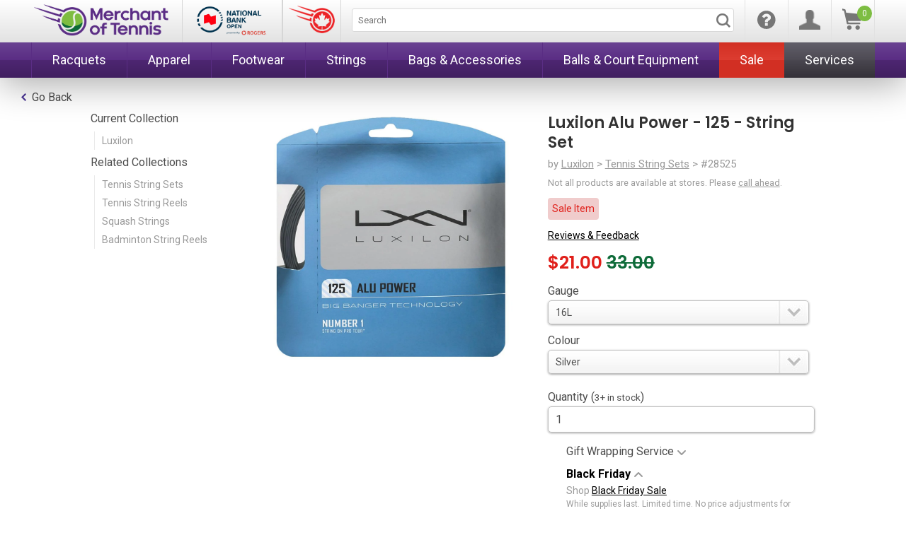

--- FILE ---
content_type: text/html; charset=utf-8
request_url: https://www.merchantoftennis.com/collections/luxilon/products/luxilon-alu-power-125-string-set
body_size: 39789
content:

<!doctype html>
<!--[if lt IE 7]><html class="no-js ie6 oldie" lang="en"><![endif]-->
<!--[if IE 7]><html class="no-js ie7 oldie" lang="en"><![endif]-->
<!--[if IE 8]><html class="no-js ie8 oldie" lang="en"><![endif]-->
<!--[if gt IE 8]><!--><html class="no-js" lang="en"><!--<![endif]-->
<!--[if IE 9]>
        <link href="//www.merchantoftennis.com/cdn/shop/t/587/assets/ie9-styles.css?v=118593905446603017321764268288" rel="stylesheet" type="text/css" media="all" />
<![endif]-->
<script>
window.stampedExcludeFontAwesome = true;
</script>
<head>

    
      
        <link rel="apple-touch-icon" sizes="180x180" href="//www.merchantoftennis.com/cdn/shop/t/587/assets/apple-touch-icon.png?v=17935515473791461681764268253">
        <link rel="icon" type="image/png" sizes="32x32" href="//www.merchantoftennis.com/cdn/shop/t/587/assets/favicon-32x32_new.png?v=141373038076708691171764268270">
        <link rel="icon" type="image/png" sizes="16x16" href="//www.merchantoftennis.com/cdn/shop/t/587/assets/favicon-16x16_new.png?v=109475370311173793491764268270">
        <link rel="manifest" href="//www.merchantoftennis.com/cdn/shop/t/587/assets/site.webmanifest?v=169845655027586153011764268331">
        <link rel="mask-icon" href="//www.merchantoftennis.com/cdn/shop/t/587/assets/safari-pinned-tab.svg?v=24648088669279259871764268325" color="#5bbad5">
        <meta name="msapplication-TileColor" content="#da532c">
        <meta name="theme-color" content="#ffffff">
      
        
    <meta charset="utf-8" />
    <!--[if IE]><meta http-equiv='X-UA-Compatible' content='IE=edge,chrome=1' /><![endif]-->
	<meta name="msvalidate.01" content="0EEA9237DAE9BCF4A78F03DAD22FE1D0" />
    
    
    



<title>Luxilon Alu Power - 125 - String Set &ndash; Merchant of Tennis</title>
<meta property="og:title" content="Luxilon Alu Power - 125 - String Set &ndash; Merchant of Tennis">


   	




	
	<meta name="description" content="Luxilon Alu Power is Luxilon&#39;s most popular string and the most popular string on the ATP and WTA tours (used by more than 50% of the Top 100 pros). Alu Power is a co-polymer composition, made using nylon, fluocarbon resin and aluminum fibers. The resulting string offers loads of control-oriented response along with gr" />
	



    <meta name="viewport" content="width=device-width, initial-scale=1.0, user-scalable=no" />

    <link rel="canonical" href="https://www.merchantoftennis.com/products/luxilon-alu-power-125-string-set" /> 

    


  <meta property="og:type" content="product" />
  <meta property="og:title" content="Luxilon Alu Power - 125 - String Set" />
  
  <meta property="og:image" content="http://www.merchantoftennis.com/cdn/shop/products/s28524_5b9fe275-852d-4100-8622-425ce738ed70_grande.jpg?v=1595369388" />
  <meta property="og:image:secure_url" content="https://www.merchantoftennis.com/cdn/shop/products/s28524_5b9fe275-852d-4100-8622-425ce738ed70_grande.jpg?v=1595369388" />
  
  <meta property="og:price:amount" content="21.00" />
  <meta property="og:price:currency" content="CAD" />



<meta property="og:description" content="Luxilon Alu Power is Luxilon&#39;s most popular string and the most popular string on the ATP and WTA tours (used by more than 50% of the Top 100 pros). Alu Power is a co-polymer composition, made using nylon, fluocarbon resin and aluminum fibers. The resulting string offers loads of control-oriented response along with gr" />

<meta property="og:url" content="https://www.merchantoftennis.com/products/luxilon-alu-power-125-string-set" />
<meta property="og:site_name" content="Merchant of Tennis" />
    
 

  <meta name="twitter:card" content="product" />
  <meta name="twitter:title" content="Luxilon Alu Power - 125 - String Set" />
  <meta name="twitter:description" content="  Luxilon Alu Power is Luxilon&#39;s most popular string and the most popular string on the ATP and WTA tours (used by more than 50% of the Top 100 pros). Alu Power is a co-polymer compositio..." />
  <meta name="twitter:image" content="http://www.merchantoftennis.com/cdn/shop/products/s28524_5b9fe275-852d-4100-8622-425ce738ed70_large.jpg?v=1595369388" />
  <meta name="twitter:label1" content="PRICE" />
  <meta name="twitter:data1" content="$21.00 CAD" />
  <meta name="twitter:label2" content="VENDOR" />
  <meta name="twitter:data2" content="Luxilon" />

    
    <!-- SLIDER FILE -->
    <link href="//www.merchantoftennis.com/cdn/shop/t/587/assets/slideshow.css?v=111603181540343972631764268334" rel="stylesheet" type="text/css" media="all" />

    <!--[if gte IE 9]>
        <style type="text/css">
            .gradient {
                filter: none;
            }
        </style>
    <![endif]-->



    <!-- <link href="//www.merchantoftennis.com/cdn/shop/t/587/assets/styles_24.css?v=95833787184416891901764268384" rel="stylesheet" type="text/css" media="all" /> -->
    <link href="//www.merchantoftennis.com/cdn/shop/t/587/assets/sfxStyles_24.css?v=20402732048044511591764268331" rel="stylesheet" type="text/css" media="all" />
    <link href="//www.merchantoftennis.com/cdn/shop/t/587/assets/mot-styles_24.css?v=166404068774906207561764268306" rel="stylesheet" type="text/css" media="all" />
    <link href="//www.merchantoftennis.com/cdn/shop/t/587/assets/mot-jortweaks_24.css?v=177984907671029416691764268384" rel="stylesheet" type="text/css" media="all" />
    
    <link href="//www.merchantoftennis.com/cdn/shop/t/587/assets/nbo_logo.css?v=109828917378204670721764268384" rel="stylesheet" type="text/css" media="all" />
  	<link href="//www.merchantoftennis.com/cdn/shop/t/587/assets/mot-navupdate_24.css?v=147232870845365667681764268305" rel="stylesheet" type="text/css" media="all" />
    <link href="//www.merchantoftennis.com/cdn/shop/t/587/assets/iwish_styletweaks.css?v=133038029847215054461764268384" rel="stylesheet" type="text/css" media="all" />

      
      <link rel="stylesheet" type="text/css" href="//fonts.googleapis.com/css?family=Oswald:400,700,300|Roboto+Condensed:400,300,700|Roboto:400,700,300">
      
      
      
    <link rel="stylesheet" type="text/css" href='//fonts.googleapis.com/css?family=Poppins:600|Oswald:300,400,700|Roboto:300,400,700'>


  	
    <link rel="stylesheet" href="https://use.fontawesome.com/releases/v7.0.1/css/all.css" crossorigin="anonymous">
  	
  	

    <script src="//www.merchantoftennis.com/cdn/shop/t/587/assets/html5shiv.js?v=107268875627107148941764268287" type="text/javascript"></script>
    <script src="//searchanise-ef84.kxcdn.com/widgets/shopify/init.js?a=2t2F0F9C7Z"></script>
  
    <script>window.performance && window.performance.mark && window.performance.mark('shopify.content_for_header.start');</script><meta name="google-site-verification" content="3f-QDIoI0HnDoFkbC5s1n9-uEeo8v6dFmJXy3QGOCWo">
<meta id="shopify-digital-wallet" name="shopify-digital-wallet" content="/6980337/digital_wallets/dialog">
<meta name="shopify-checkout-api-token" content="9307c49ab457f3caf8730ed874002f59">
<meta id="in-context-paypal-metadata" data-shop-id="6980337" data-venmo-supported="false" data-environment="production" data-locale="en_US" data-paypal-v4="true" data-currency="CAD">
<link rel="alternate" type="application/json+oembed" href="https://www.merchantoftennis.com/products/luxilon-alu-power-125-string-set.oembed">
<script async="async" src="/checkouts/internal/preloads.js?locale=en-CA"></script>
<link rel="preconnect" href="https://shop.app" crossorigin="anonymous">
<script async="async" src="https://shop.app/checkouts/internal/preloads.js?locale=en-CA&shop_id=6980337" crossorigin="anonymous"></script>
<script id="apple-pay-shop-capabilities" type="application/json">{"shopId":6980337,"countryCode":"CA","currencyCode":"CAD","merchantCapabilities":["supports3DS"],"merchantId":"gid:\/\/shopify\/Shop\/6980337","merchantName":"Merchant of Tennis","requiredBillingContactFields":["postalAddress","email","phone"],"requiredShippingContactFields":["postalAddress","email","phone"],"shippingType":"shipping","supportedNetworks":["visa","masterCard","amex","discover","interac","jcb"],"total":{"type":"pending","label":"Merchant of Tennis","amount":"1.00"},"shopifyPaymentsEnabled":true,"supportsSubscriptions":true}</script>
<script id="shopify-features" type="application/json">{"accessToken":"9307c49ab457f3caf8730ed874002f59","betas":["rich-media-storefront-analytics"],"domain":"www.merchantoftennis.com","predictiveSearch":true,"shopId":6980337,"locale":"en"}</script>
<script>var Shopify = Shopify || {};
Shopify.shop = "merchantoftennis.myshopify.com";
Shopify.locale = "en";
Shopify.currency = {"active":"CAD","rate":"1.0"};
Shopify.country = "CA";
Shopify.theme = {"name":"11\/27\/2025 - MoT|MoP - Black Friday Sale Tweak","id":183124099435,"schema_name":null,"schema_version":null,"theme_store_id":null,"role":"main"};
Shopify.theme.handle = "null";
Shopify.theme.style = {"id":null,"handle":null};
Shopify.cdnHost = "www.merchantoftennis.com/cdn";
Shopify.routes = Shopify.routes || {};
Shopify.routes.root = "/";</script>
<script type="module">!function(o){(o.Shopify=o.Shopify||{}).modules=!0}(window);</script>
<script>!function(o){function n(){var o=[];function n(){o.push(Array.prototype.slice.apply(arguments))}return n.q=o,n}var t=o.Shopify=o.Shopify||{};t.loadFeatures=n(),t.autoloadFeatures=n()}(window);</script>
<script>
  window.ShopifyPay = window.ShopifyPay || {};
  window.ShopifyPay.apiHost = "shop.app\/pay";
  window.ShopifyPay.redirectState = null;
</script>
<script id="shop-js-analytics" type="application/json">{"pageType":"product"}</script>
<script defer="defer" async type="module" src="//www.merchantoftennis.com/cdn/shopifycloud/shop-js/modules/v2/client.init-shop-cart-sync_D0dqhulL.en.esm.js"></script>
<script defer="defer" async type="module" src="//www.merchantoftennis.com/cdn/shopifycloud/shop-js/modules/v2/chunk.common_CpVO7qML.esm.js"></script>
<script type="module">
  await import("//www.merchantoftennis.com/cdn/shopifycloud/shop-js/modules/v2/client.init-shop-cart-sync_D0dqhulL.en.esm.js");
await import("//www.merchantoftennis.com/cdn/shopifycloud/shop-js/modules/v2/chunk.common_CpVO7qML.esm.js");

  window.Shopify.SignInWithShop?.initShopCartSync?.({"fedCMEnabled":true,"windoidEnabled":true});

</script>
<script>
  window.Shopify = window.Shopify || {};
  if (!window.Shopify.featureAssets) window.Shopify.featureAssets = {};
  window.Shopify.featureAssets['shop-js'] = {"shop-cart-sync":["modules/v2/client.shop-cart-sync_D9bwt38V.en.esm.js","modules/v2/chunk.common_CpVO7qML.esm.js"],"init-fed-cm":["modules/v2/client.init-fed-cm_BJ8NPuHe.en.esm.js","modules/v2/chunk.common_CpVO7qML.esm.js"],"init-shop-email-lookup-coordinator":["modules/v2/client.init-shop-email-lookup-coordinator_pVrP2-kG.en.esm.js","modules/v2/chunk.common_CpVO7qML.esm.js"],"shop-cash-offers":["modules/v2/client.shop-cash-offers_CNh7FWN-.en.esm.js","modules/v2/chunk.common_CpVO7qML.esm.js","modules/v2/chunk.modal_DKF6x0Jh.esm.js"],"init-shop-cart-sync":["modules/v2/client.init-shop-cart-sync_D0dqhulL.en.esm.js","modules/v2/chunk.common_CpVO7qML.esm.js"],"init-windoid":["modules/v2/client.init-windoid_DaoAelzT.en.esm.js","modules/v2/chunk.common_CpVO7qML.esm.js"],"shop-toast-manager":["modules/v2/client.shop-toast-manager_1DND8Tac.en.esm.js","modules/v2/chunk.common_CpVO7qML.esm.js"],"pay-button":["modules/v2/client.pay-button_CFeQi1r6.en.esm.js","modules/v2/chunk.common_CpVO7qML.esm.js"],"shop-button":["modules/v2/client.shop-button_Ca94MDdQ.en.esm.js","modules/v2/chunk.common_CpVO7qML.esm.js"],"shop-login-button":["modules/v2/client.shop-login-button_DPYNfp1Z.en.esm.js","modules/v2/chunk.common_CpVO7qML.esm.js","modules/v2/chunk.modal_DKF6x0Jh.esm.js"],"avatar":["modules/v2/client.avatar_BTnouDA3.en.esm.js"],"shop-follow-button":["modules/v2/client.shop-follow-button_BMKh4nJE.en.esm.js","modules/v2/chunk.common_CpVO7qML.esm.js","modules/v2/chunk.modal_DKF6x0Jh.esm.js"],"init-customer-accounts-sign-up":["modules/v2/client.init-customer-accounts-sign-up_CJXi5kRN.en.esm.js","modules/v2/client.shop-login-button_DPYNfp1Z.en.esm.js","modules/v2/chunk.common_CpVO7qML.esm.js","modules/v2/chunk.modal_DKF6x0Jh.esm.js"],"init-shop-for-new-customer-accounts":["modules/v2/client.init-shop-for-new-customer-accounts_BoBxkgWu.en.esm.js","modules/v2/client.shop-login-button_DPYNfp1Z.en.esm.js","modules/v2/chunk.common_CpVO7qML.esm.js","modules/v2/chunk.modal_DKF6x0Jh.esm.js"],"init-customer-accounts":["modules/v2/client.init-customer-accounts_DCuDTzpR.en.esm.js","modules/v2/client.shop-login-button_DPYNfp1Z.en.esm.js","modules/v2/chunk.common_CpVO7qML.esm.js","modules/v2/chunk.modal_DKF6x0Jh.esm.js"],"checkout-modal":["modules/v2/client.checkout-modal_U_3e4VxF.en.esm.js","modules/v2/chunk.common_CpVO7qML.esm.js","modules/v2/chunk.modal_DKF6x0Jh.esm.js"],"lead-capture":["modules/v2/client.lead-capture_DEgn0Z8u.en.esm.js","modules/v2/chunk.common_CpVO7qML.esm.js","modules/v2/chunk.modal_DKF6x0Jh.esm.js"],"shop-login":["modules/v2/client.shop-login_CoM5QKZ_.en.esm.js","modules/v2/chunk.common_CpVO7qML.esm.js","modules/v2/chunk.modal_DKF6x0Jh.esm.js"],"payment-terms":["modules/v2/client.payment-terms_BmrqWn8r.en.esm.js","modules/v2/chunk.common_CpVO7qML.esm.js","modules/v2/chunk.modal_DKF6x0Jh.esm.js"]};
</script>
<script>(function() {
  var isLoaded = false;
  function asyncLoad() {
    if (isLoaded) return;
    isLoaded = true;
    var urls = ["https:\/\/formbuilder.hulkapps.com\/skeletopapp.js?shop=merchantoftennis.myshopify.com","https:\/\/chimpstatic.com\/mcjs-connected\/js\/users\/77e2c6058120d2cac308efd41\/a274d861908272c6d81b51b2e.js?shop=merchantoftennis.myshopify.com","https:\/\/cdn1.stamped.io\/files\/widget.min.js?shop=merchantoftennis.myshopify.com","https:\/\/cdn.nfcube.com\/instafeed-2404910ea5842230a80b5b0633d74f53.js?shop=merchantoftennis.myshopify.com","https:\/\/customer-first-focus.b-cdn.net\/cffPCLoader_min.js?shop=merchantoftennis.myshopify.com","https:\/\/searchanise-ef84.kxcdn.com\/widgets\/shopify\/init.js?a=2t2F0F9C7Z\u0026shop=merchantoftennis.myshopify.com"];
    for (var i = 0; i < urls.length; i++) {
      var s = document.createElement('script');
      s.type = 'text/javascript';
      s.async = true;
      s.src = urls[i];
      var x = document.getElementsByTagName('script')[0];
      x.parentNode.insertBefore(s, x);
    }
  };
  if(window.attachEvent) {
    window.attachEvent('onload', asyncLoad);
  } else {
    window.addEventListener('load', asyncLoad, false);
  }
})();</script>
<script id="__st">var __st={"a":6980337,"offset":-18000,"reqid":"377ac335-a9a8-4787-873a-74e180b87c87-1764352095","pageurl":"www.merchantoftennis.com\/collections\/luxilon\/products\/luxilon-alu-power-125-string-set","u":"a8e38fc5046a","p":"product","rtyp":"product","rid":532280513};</script>
<script>window.ShopifyPaypalV4VisibilityTracking = true;</script>
<script id="captcha-bootstrap">!function(){'use strict';const t='contact',e='account',n='new_comment',o=[[t,t],['blogs',n],['comments',n],[t,'customer']],c=[[e,'customer_login'],[e,'guest_login'],[e,'recover_customer_password'],[e,'create_customer']],r=t=>t.map((([t,e])=>`form[action*='/${t}']:not([data-nocaptcha='true']) input[name='form_type'][value='${e}']`)).join(','),a=t=>()=>t?[...document.querySelectorAll(t)].map((t=>t.form)):[];function s(){const t=[...o],e=r(t);return a(e)}const i='password',u='form_key',d=['recaptcha-v3-token','g-recaptcha-response','h-captcha-response',i],f=()=>{try{return window.sessionStorage}catch{return}},m='__shopify_v',_=t=>t.elements[u];function p(t,e,n=!1){try{const o=window.sessionStorage,c=JSON.parse(o.getItem(e)),{data:r}=function(t){const{data:e,action:n}=t;return t[m]||n?{data:e,action:n}:{data:t,action:n}}(c);for(const[e,n]of Object.entries(r))t.elements[e]&&(t.elements[e].value=n);n&&o.removeItem(e)}catch(o){console.error('form repopulation failed',{error:o})}}const l='form_type',E='cptcha';function T(t){t.dataset[E]=!0}const w=window,h=w.document,L='Shopify',v='ce_forms',y='captcha';let A=!1;((t,e)=>{const n=(g='f06e6c50-85a8-45c8-87d0-21a2b65856fe',I='https://cdn.shopify.com/shopifycloud/storefront-forms-hcaptcha/ce_storefront_forms_captcha_hcaptcha.v1.5.2.iife.js',D={infoText:'Protected by hCaptcha',privacyText:'Privacy',termsText:'Terms'},(t,e,n)=>{const o=w[L][v],c=o.bindForm;if(c)return c(t,g,e,D).then(n);var r;o.q.push([[t,g,e,D],n]),r=I,A||(h.body.append(Object.assign(h.createElement('script'),{id:'captcha-provider',async:!0,src:r})),A=!0)});var g,I,D;w[L]=w[L]||{},w[L][v]=w[L][v]||{},w[L][v].q=[],w[L][y]=w[L][y]||{},w[L][y].protect=function(t,e){n(t,void 0,e),T(t)},Object.freeze(w[L][y]),function(t,e,n,w,h,L){const[v,y,A,g]=function(t,e,n){const i=e?o:[],u=t?c:[],d=[...i,...u],f=r(d),m=r(i),_=r(d.filter((([t,e])=>n.includes(e))));return[a(f),a(m),a(_),s()]}(w,h,L),I=t=>{const e=t.target;return e instanceof HTMLFormElement?e:e&&e.form},D=t=>v().includes(t);t.addEventListener('submit',(t=>{const e=I(t);if(!e)return;const n=D(e)&&!e.dataset.hcaptchaBound&&!e.dataset.recaptchaBound,o=_(e),c=g().includes(e)&&(!o||!o.value);(n||c)&&t.preventDefault(),c&&!n&&(function(t){try{if(!f())return;!function(t){const e=f();if(!e)return;const n=_(t);if(!n)return;const o=n.value;o&&e.removeItem(o)}(t);const e=Array.from(Array(32),(()=>Math.random().toString(36)[2])).join('');!function(t,e){_(t)||t.append(Object.assign(document.createElement('input'),{type:'hidden',name:u})),t.elements[u].value=e}(t,e),function(t,e){const n=f();if(!n)return;const o=[...t.querySelectorAll(`input[type='${i}']`)].map((({name:t})=>t)),c=[...d,...o],r={};for(const[a,s]of new FormData(t).entries())c.includes(a)||(r[a]=s);n.setItem(e,JSON.stringify({[m]:1,action:t.action,data:r}))}(t,e)}catch(e){console.error('failed to persist form',e)}}(e),e.submit())}));const S=(t,e)=>{t&&!t.dataset[E]&&(n(t,e.some((e=>e===t))),T(t))};for(const o of['focusin','change'])t.addEventListener(o,(t=>{const e=I(t);D(e)&&S(e,y())}));const B=e.get('form_key'),M=e.get(l),P=B&&M;t.addEventListener('DOMContentLoaded',(()=>{const t=y();if(P)for(const e of t)e.elements[l].value===M&&p(e,B);[...new Set([...A(),...v().filter((t=>'true'===t.dataset.shopifyCaptcha))])].forEach((e=>S(e,t)))}))}(h,new URLSearchParams(w.location.search),n,t,e,['guest_login'])})(!0,!0)}();</script>
<script integrity="sha256-52AcMU7V7pcBOXWImdc/TAGTFKeNjmkeM1Pvks/DTgc=" data-source-attribution="shopify.loadfeatures" defer="defer" src="//www.merchantoftennis.com/cdn/shopifycloud/storefront/assets/storefront/load_feature-81c60534.js" crossorigin="anonymous"></script>
<script crossorigin="anonymous" defer="defer" src="//www.merchantoftennis.com/cdn/shopifycloud/storefront/assets/shopify_pay/storefront-65b4c6d7.js?v=20250812"></script>
<script data-source-attribution="shopify.dynamic_checkout.dynamic.init">var Shopify=Shopify||{};Shopify.PaymentButton=Shopify.PaymentButton||{isStorefrontPortableWallets:!0,init:function(){window.Shopify.PaymentButton.init=function(){};var t=document.createElement("script");t.src="https://www.merchantoftennis.com/cdn/shopifycloud/portable-wallets/latest/portable-wallets.en.js",t.type="module",document.head.appendChild(t)}};
</script>
<script data-source-attribution="shopify.dynamic_checkout.buyer_consent">
  function portableWalletsHideBuyerConsent(e){var t=document.getElementById("shopify-buyer-consent"),n=document.getElementById("shopify-subscription-policy-button");t&&n&&(t.classList.add("hidden"),t.setAttribute("aria-hidden","true"),n.removeEventListener("click",e))}function portableWalletsShowBuyerConsent(e){var t=document.getElementById("shopify-buyer-consent"),n=document.getElementById("shopify-subscription-policy-button");t&&n&&(t.classList.remove("hidden"),t.removeAttribute("aria-hidden"),n.addEventListener("click",e))}window.Shopify?.PaymentButton&&(window.Shopify.PaymentButton.hideBuyerConsent=portableWalletsHideBuyerConsent,window.Shopify.PaymentButton.showBuyerConsent=portableWalletsShowBuyerConsent);
</script>
<script data-source-attribution="shopify.dynamic_checkout.cart.bootstrap">document.addEventListener("DOMContentLoaded",(function(){function t(){return document.querySelector("shopify-accelerated-checkout-cart, shopify-accelerated-checkout")}if(t())Shopify.PaymentButton.init();else{new MutationObserver((function(e,n){t()&&(Shopify.PaymentButton.init(),n.disconnect())})).observe(document.body,{childList:!0,subtree:!0})}}));
</script>
<script id='scb4127' type='text/javascript' async='' src='https://www.merchantoftennis.com/cdn/shopifycloud/privacy-banner/storefront-banner.js'></script><link id="shopify-accelerated-checkout-styles" rel="stylesheet" media="screen" href="https://www.merchantoftennis.com/cdn/shopifycloud/portable-wallets/latest/accelerated-checkout-backwards-compat.css" crossorigin="anonymous">
<style id="shopify-accelerated-checkout-cart">
        #shopify-buyer-consent {
  margin-top: 1em;
  display: inline-block;
  width: 100%;
}

#shopify-buyer-consent.hidden {
  display: none;
}

#shopify-subscription-policy-button {
  background: none;
  border: none;
  padding: 0;
  text-decoration: underline;
  font-size: inherit;
  cursor: pointer;
}

#shopify-subscription-policy-button::before {
  box-shadow: none;
}

      </style>

<script>window.performance && window.performance.mark && window.performance.mark('shopify.content_for_header.end');</script>

    <script src="//www.merchantoftennis.com/cdn/shop/t/587/assets/jquery-3.7.1.min.js?v=147293088974801289311764268291" type="text/javascript"></script>
    <!-- Load jQuery Migrate plugin for backwards compatibility -->
    <script src="//www.merchantoftennis.com/cdn/shop/t/587/assets/jquery-migrate-3.4.0.min.js?v=50443843029587954431764268292" type="text/javascript"></script>
    

    <script src="//www.merchantoftennis.com/cdn/shopifycloud/storefront/assets/themes_support/option_selection-b017cd28.js" type="text/javascript"></script>
    <script src="//www.merchantoftennis.com/cdn/shopifycloud/storefront/assets/themes_support/api.jquery-7ab1a3a4.js" type="text/javascript"></script>

    
    <!-- SLIDER SCRIPT FILE -->
    <script src="//www.merchantoftennis.com/cdn/shop/t/587/assets/scripts.js?v=164917530263712837541764268384" type="text/javascript"></script>

    <!-- SCREW DEFAULT BUTTONS SCRIPT -->
    <script src="//www.merchantoftennis.com/cdn/shop/t/587/assets/jquery.screwdefaultbuttonsV2.min.js?v=155309183403361702231764268298" type="text/javascript"></script>

    <script src="//www.merchantoftennis.com/cdn/shop/t/587/assets/shop.js?v=54656648657060901821764268384" type="text/javascript"></script>
  
  	<script src="//www.merchantoftennis.com/cdn/shop/t/587/assets/jquery.tmpl.min.js?v=148655235644230870751764268298" type="text/javascript"></script>
    <script src="//www.merchantoftennis.com/cdn/shop/t/587/assets/jquery.products.min.js?v=171679271478575830981764268298" type="text/javascript"></script>
    
      <script>
      	Shopify.Products.recordRecentlyViewed();
      </script>
    

    
  
<div id="shopify-section-filter-menu-settings" class="shopify-section"><style type="text/css">
/*  Filter Menu Color and Image Section CSS */</style>
<link href="//www.merchantoftennis.com/cdn/shop/t/587/assets/filter-menu.scss.css?v=142509364264244702701764268384" rel="stylesheet" type="text/css" media="all" />
<script src="//www.merchantoftennis.com/cdn/shop/t/587/assets/filter-menu.js?v=7281654145622821631764268384" type="text/javascript"></script>





</div>
  
<link href="https://monorail-edge.shopifysvc.com" rel="dns-prefetch">
<script>(function(){if ("sendBeacon" in navigator && "performance" in window) {try {var session_token_from_headers = performance.getEntriesByType('navigation')[0].serverTiming.find(x => x.name == '_s').description;} catch {var session_token_from_headers = undefined;}var session_cookie_matches = document.cookie.match(/_shopify_s=([^;]*)/);var session_token_from_cookie = session_cookie_matches && session_cookie_matches.length === 2 ? session_cookie_matches[1] : "";var session_token = session_token_from_headers || session_token_from_cookie || "";function handle_abandonment_event(e) {var entries = performance.getEntries().filter(function(entry) {return /monorail-edge.shopifysvc.com/.test(entry.name);});if (!window.abandonment_tracked && entries.length === 0) {window.abandonment_tracked = true;var currentMs = Date.now();var navigation_start = performance.timing.navigationStart;var payload = {shop_id: 6980337,url: window.location.href,navigation_start,duration: currentMs - navigation_start,session_token,page_type: "product"};window.navigator.sendBeacon("https://monorail-edge.shopifysvc.com/v1/produce", JSON.stringify({schema_id: "online_store_buyer_site_abandonment/1.1",payload: payload,metadata: {event_created_at_ms: currentMs,event_sent_at_ms: currentMs}}));}}window.addEventListener('pagehide', handle_abandonment_event);}}());</script>
<script id="web-pixels-manager-setup">(function e(e,d,r,n,o){if(void 0===o&&(o={}),!Boolean(null===(a=null===(i=window.Shopify)||void 0===i?void 0:i.analytics)||void 0===a?void 0:a.replayQueue)){var i,a;window.Shopify=window.Shopify||{};var t=window.Shopify;t.analytics=t.analytics||{};var s=t.analytics;s.replayQueue=[],s.publish=function(e,d,r){return s.replayQueue.push([e,d,r]),!0};try{self.performance.mark("wpm:start")}catch(e){}var l=function(){var e={modern:/Edge?\/(1{2}[4-9]|1[2-9]\d|[2-9]\d{2}|\d{4,})\.\d+(\.\d+|)|Firefox\/(1{2}[4-9]|1[2-9]\d|[2-9]\d{2}|\d{4,})\.\d+(\.\d+|)|Chrom(ium|e)\/(9{2}|\d{3,})\.\d+(\.\d+|)|(Maci|X1{2}).+ Version\/(15\.\d+|(1[6-9]|[2-9]\d|\d{3,})\.\d+)([,.]\d+|)( \(\w+\)|)( Mobile\/\w+|) Safari\/|Chrome.+OPR\/(9{2}|\d{3,})\.\d+\.\d+|(CPU[ +]OS|iPhone[ +]OS|CPU[ +]iPhone|CPU IPhone OS|CPU iPad OS)[ +]+(15[._]\d+|(1[6-9]|[2-9]\d|\d{3,})[._]\d+)([._]\d+|)|Android:?[ /-](13[3-9]|1[4-9]\d|[2-9]\d{2}|\d{4,})(\.\d+|)(\.\d+|)|Android.+Firefox\/(13[5-9]|1[4-9]\d|[2-9]\d{2}|\d{4,})\.\d+(\.\d+|)|Android.+Chrom(ium|e)\/(13[3-9]|1[4-9]\d|[2-9]\d{2}|\d{4,})\.\d+(\.\d+|)|SamsungBrowser\/([2-9]\d|\d{3,})\.\d+/,legacy:/Edge?\/(1[6-9]|[2-9]\d|\d{3,})\.\d+(\.\d+|)|Firefox\/(5[4-9]|[6-9]\d|\d{3,})\.\d+(\.\d+|)|Chrom(ium|e)\/(5[1-9]|[6-9]\d|\d{3,})\.\d+(\.\d+|)([\d.]+$|.*Safari\/(?![\d.]+ Edge\/[\d.]+$))|(Maci|X1{2}).+ Version\/(10\.\d+|(1[1-9]|[2-9]\d|\d{3,})\.\d+)([,.]\d+|)( \(\w+\)|)( Mobile\/\w+|) Safari\/|Chrome.+OPR\/(3[89]|[4-9]\d|\d{3,})\.\d+\.\d+|(CPU[ +]OS|iPhone[ +]OS|CPU[ +]iPhone|CPU IPhone OS|CPU iPad OS)[ +]+(10[._]\d+|(1[1-9]|[2-9]\d|\d{3,})[._]\d+)([._]\d+|)|Android:?[ /-](13[3-9]|1[4-9]\d|[2-9]\d{2}|\d{4,})(\.\d+|)(\.\d+|)|Mobile Safari.+OPR\/([89]\d|\d{3,})\.\d+\.\d+|Android.+Firefox\/(13[5-9]|1[4-9]\d|[2-9]\d{2}|\d{4,})\.\d+(\.\d+|)|Android.+Chrom(ium|e)\/(13[3-9]|1[4-9]\d|[2-9]\d{2}|\d{4,})\.\d+(\.\d+|)|Android.+(UC? ?Browser|UCWEB|U3)[ /]?(15\.([5-9]|\d{2,})|(1[6-9]|[2-9]\d|\d{3,})\.\d+)\.\d+|SamsungBrowser\/(5\.\d+|([6-9]|\d{2,})\.\d+)|Android.+MQ{2}Browser\/(14(\.(9|\d{2,})|)|(1[5-9]|[2-9]\d|\d{3,})(\.\d+|))(\.\d+|)|K[Aa][Ii]OS\/(3\.\d+|([4-9]|\d{2,})\.\d+)(\.\d+|)/},d=e.modern,r=e.legacy,n=navigator.userAgent;return n.match(d)?"modern":n.match(r)?"legacy":"unknown"}(),u="modern"===l?"modern":"legacy",c=(null!=n?n:{modern:"",legacy:""})[u],f=function(e){return[e.baseUrl,"/wpm","/b",e.hashVersion,"modern"===e.buildTarget?"m":"l",".js"].join("")}({baseUrl:d,hashVersion:r,buildTarget:u}),m=function(e){var d=e.version,r=e.bundleTarget,n=e.surface,o=e.pageUrl,i=e.monorailEndpoint;return{emit:function(e){var a=e.status,t=e.errorMsg,s=(new Date).getTime(),l=JSON.stringify({metadata:{event_sent_at_ms:s},events:[{schema_id:"web_pixels_manager_load/3.1",payload:{version:d,bundle_target:r,page_url:o,status:a,surface:n,error_msg:t},metadata:{event_created_at_ms:s}}]});if(!i)return console&&console.warn&&console.warn("[Web Pixels Manager] No Monorail endpoint provided, skipping logging."),!1;try{return self.navigator.sendBeacon.bind(self.navigator)(i,l)}catch(e){}var u=new XMLHttpRequest;try{return u.open("POST",i,!0),u.setRequestHeader("Content-Type","text/plain"),u.send(l),!0}catch(e){return console&&console.warn&&console.warn("[Web Pixels Manager] Got an unhandled error while logging to Monorail."),!1}}}}({version:r,bundleTarget:l,surface:e.surface,pageUrl:self.location.href,monorailEndpoint:e.monorailEndpoint});try{o.browserTarget=l,function(e){var d=e.src,r=e.async,n=void 0===r||r,o=e.onload,i=e.onerror,a=e.sri,t=e.scriptDataAttributes,s=void 0===t?{}:t,l=document.createElement("script"),u=document.querySelector("head"),c=document.querySelector("body");if(l.async=n,l.src=d,a&&(l.integrity=a,l.crossOrigin="anonymous"),s)for(var f in s)if(Object.prototype.hasOwnProperty.call(s,f))try{l.dataset[f]=s[f]}catch(e){}if(o&&l.addEventListener("load",o),i&&l.addEventListener("error",i),u)u.appendChild(l);else{if(!c)throw new Error("Did not find a head or body element to append the script");c.appendChild(l)}}({src:f,async:!0,onload:function(){if(!function(){var e,d;return Boolean(null===(d=null===(e=window.Shopify)||void 0===e?void 0:e.analytics)||void 0===d?void 0:d.initialized)}()){var d=window.webPixelsManager.init(e)||void 0;if(d){var r=window.Shopify.analytics;r.replayQueue.forEach((function(e){var r=e[0],n=e[1],o=e[2];d.publishCustomEvent(r,n,o)})),r.replayQueue=[],r.publish=d.publishCustomEvent,r.visitor=d.visitor,r.initialized=!0}}},onerror:function(){return m.emit({status:"failed",errorMsg:"".concat(f," has failed to load")})},sri:function(e){var d=/^sha384-[A-Za-z0-9+/=]+$/;return"string"==typeof e&&d.test(e)}(c)?c:"",scriptDataAttributes:o}),m.emit({status:"loading"})}catch(e){m.emit({status:"failed",errorMsg:(null==e?void 0:e.message)||"Unknown error"})}}})({shopId: 6980337,storefrontBaseUrl: "https://www.merchantoftennis.com",extensionsBaseUrl: "https://extensions.shopifycdn.com/cdn/shopifycloud/web-pixels-manager",monorailEndpoint: "https://monorail-edge.shopifysvc.com/unstable/produce_batch",surface: "storefront-renderer",enabledBetaFlags: ["2dca8a86"],webPixelsConfigList: [{"id":"1224737131","configuration":"{\"ti\":\"259122503\",\"endpoint\":\"https:\/\/bat.bing.com\/action\/0\"}","eventPayloadVersion":"v1","runtimeContext":"STRICT","scriptVersion":"5ee93563fe31b11d2d65e2f09a5229dc","type":"APP","apiClientId":2997493,"privacyPurposes":["ANALYTICS","MARKETING","SALE_OF_DATA"],"dataSharingAdjustments":{"protectedCustomerApprovalScopes":["read_customer_personal_data"]}},{"id":"1175257451","configuration":"{\"config\":\"{\\\"google_tag_ids\\\":[\\\"G-52GRXPSS69\\\"],\\\"target_country\\\":\\\"CA\\\",\\\"gtag_events\\\":[{\\\"type\\\":\\\"begin_checkout\\\",\\\"action_label\\\":\\\"G-52GRXPSS69\\\"},{\\\"type\\\":\\\"search\\\",\\\"action_label\\\":\\\"G-52GRXPSS69\\\"},{\\\"type\\\":\\\"view_item\\\",\\\"action_label\\\":\\\"G-52GRXPSS69\\\"},{\\\"type\\\":\\\"purchase\\\",\\\"action_label\\\":\\\"G-52GRXPSS69\\\"},{\\\"type\\\":\\\"page_view\\\",\\\"action_label\\\":\\\"G-52GRXPSS69\\\"},{\\\"type\\\":\\\"add_payment_info\\\",\\\"action_label\\\":\\\"G-52GRXPSS69\\\"},{\\\"type\\\":\\\"add_to_cart\\\",\\\"action_label\\\":\\\"G-52GRXPSS69\\\"}],\\\"enable_monitoring_mode\\\":false}\"}","eventPayloadVersion":"v1","runtimeContext":"OPEN","scriptVersion":"b2a88bafab3e21179ed38636efcd8a93","type":"APP","apiClientId":1780363,"privacyPurposes":[],"dataSharingAdjustments":{"protectedCustomerApprovalScopes":["read_customer_address","read_customer_email","read_customer_name","read_customer_personal_data","read_customer_phone"]}},{"id":"999784811","configuration":"{\"accountID\":\"facebook-web-pixel-live\",\"omegaFacebookData\":\"{\\\"listPixel\\\":[{\\\"id\\\":105786,\\\"pixel_id\\\":\\\"1858826367698866\\\",\\\"shop\\\":\\\"merchantoftennis.myshopify.com\\\",\\\"goal\\\":\\\"increase_sales\\\",\\\"title\\\":\\\"MOT Internal Pixel\\\",\\\"status\\\":1,\\\"isMaster\\\":1,\\\"is_conversion_api\\\":1,\\\"test_event_code\\\":\\\"\\\",\\\"status_synced\\\":0,\\\"first_capi_enabled_at\\\":\\\"2023-06-21 06:25:56\\\",\\\"created_at\\\":\\\"2023-06-21 06:25:56\\\",\\\"updated_at\\\":null,\\\"market_id\\\":null},{\\\"id\\\":105782,\\\"pixel_id\\\":\\\"866829820104491\\\",\\\"shop\\\":\\\"merchantoftennis.myshopify.com\\\",\\\"goal\\\":\\\"increase_sales\\\",\\\"title\\\":\\\"MOT Pixel\\\",\\\"status\\\":1,\\\"isMaster\\\":1,\\\"is_conversion_api\\\":1,\\\"test_event_code\\\":\\\"\\\",\\\"status_synced\\\":0,\\\"first_capi_enabled_at\\\":\\\"2023-06-21 05:31:19\\\",\\\"created_at\\\":\\\"2023-06-21 05:31:19\\\",\\\"updated_at\\\":null,\\\"market_id\\\":null}]}\"}","eventPayloadVersion":"v1","runtimeContext":"STRICT","scriptVersion":"8f6b9dd4d4b13014759e1eb140310705","type":"APP","apiClientId":3325251,"privacyPurposes":["ANALYTICS","MARKETING","SALE_OF_DATA"],"dataSharingAdjustments":{"protectedCustomerApprovalScopes":["read_customer_address","read_customer_email","read_customer_name","read_customer_personal_data","read_customer_phone"]}},{"id":"18677850","configuration":"{\"apiKey\":\"2t2F0F9C7Z\", \"host\":\"searchserverapi.com\"}","eventPayloadVersion":"v1","runtimeContext":"STRICT","scriptVersion":"5559ea45e47b67d15b30b79e7c6719da","type":"APP","apiClientId":578825,"privacyPurposes":["ANALYTICS"],"dataSharingAdjustments":{"protectedCustomerApprovalScopes":["read_customer_personal_data"]}},{"id":"shopify-app-pixel","configuration":"{}","eventPayloadVersion":"v1","runtimeContext":"STRICT","scriptVersion":"0450","apiClientId":"shopify-pixel","type":"APP","privacyPurposes":["ANALYTICS","MARKETING"]},{"id":"shopify-custom-pixel","eventPayloadVersion":"v1","runtimeContext":"LAX","scriptVersion":"0450","apiClientId":"shopify-pixel","type":"CUSTOM","privacyPurposes":["ANALYTICS","MARKETING"]}],isMerchantRequest: false,initData: {"shop":{"name":"Merchant of Tennis","paymentSettings":{"currencyCode":"CAD"},"myshopifyDomain":"merchantoftennis.myshopify.com","countryCode":"CA","storefrontUrl":"https:\/\/www.merchantoftennis.com"},"customer":null,"cart":null,"checkout":null,"productVariants":[{"price":{"amount":21.0,"currencyCode":"CAD"},"product":{"title":"Luxilon Alu Power - 125 - String Set","vendor":"Luxilon","id":"532280513","untranslatedTitle":"Luxilon Alu Power - 125 - String Set","url":"\/products\/luxilon-alu-power-125-string-set","type":"String"},"id":"1437373953","image":{"src":"\/\/www.merchantoftennis.com\/cdn\/shop\/products\/s28524_5b9fe275-852d-4100-8622-425ce738ed70.jpg?v=1595369388"},"sku":"28525","title":"16L \/ Silver","untranslatedTitle":"16L \/ Silver"}],"purchasingCompany":null},},"https://www.merchantoftennis.com/cdn","ae1676cfwd2530674p4253c800m34e853cb",{"modern":"","legacy":""},{"shopId":"6980337","storefrontBaseUrl":"https:\/\/www.merchantoftennis.com","extensionBaseUrl":"https:\/\/extensions.shopifycdn.com\/cdn\/shopifycloud\/web-pixels-manager","surface":"storefront-renderer","enabledBetaFlags":"[\"2dca8a86\"]","isMerchantRequest":"false","hashVersion":"ae1676cfwd2530674p4253c800m34e853cb","publish":"custom","events":"[[\"page_viewed\",{}],[\"product_viewed\",{\"productVariant\":{\"price\":{\"amount\":21.0,\"currencyCode\":\"CAD\"},\"product\":{\"title\":\"Luxilon Alu Power - 125 - String Set\",\"vendor\":\"Luxilon\",\"id\":\"532280513\",\"untranslatedTitle\":\"Luxilon Alu Power - 125 - String Set\",\"url\":\"\/products\/luxilon-alu-power-125-string-set\",\"type\":\"String\"},\"id\":\"1437373953\",\"image\":{\"src\":\"\/\/www.merchantoftennis.com\/cdn\/shop\/products\/s28524_5b9fe275-852d-4100-8622-425ce738ed70.jpg?v=1595369388\"},\"sku\":\"28525\",\"title\":\"16L \/ Silver\",\"untranslatedTitle\":\"16L \/ Silver\"}}]]"});</script><script>
  window.ShopifyAnalytics = window.ShopifyAnalytics || {};
  window.ShopifyAnalytics.meta = window.ShopifyAnalytics.meta || {};
  window.ShopifyAnalytics.meta.currency = 'CAD';
  var meta = {"product":{"id":532280513,"gid":"gid:\/\/shopify\/Product\/532280513","vendor":"Luxilon","type":"String","variants":[{"id":1437373953,"price":2100,"name":"Luxilon Alu Power - 125 - String Set - 16L \/ Silver","public_title":"16L \/ Silver","sku":"28525"}],"remote":false},"page":{"pageType":"product","resourceType":"product","resourceId":532280513}};
  for (var attr in meta) {
    window.ShopifyAnalytics.meta[attr] = meta[attr];
  }
</script>
<script class="analytics">
  (function () {
    var customDocumentWrite = function(content) {
      var jquery = null;

      if (window.jQuery) {
        jquery = window.jQuery;
      } else if (window.Checkout && window.Checkout.$) {
        jquery = window.Checkout.$;
      }

      if (jquery) {
        jquery('body').append(content);
      }
    };

    var hasLoggedConversion = function(token) {
      if (token) {
        return document.cookie.indexOf('loggedConversion=' + token) !== -1;
      }
      return false;
    }

    var setCookieIfConversion = function(token) {
      if (token) {
        var twoMonthsFromNow = new Date(Date.now());
        twoMonthsFromNow.setMonth(twoMonthsFromNow.getMonth() + 2);

        document.cookie = 'loggedConversion=' + token + '; expires=' + twoMonthsFromNow;
      }
    }

    var trekkie = window.ShopifyAnalytics.lib = window.trekkie = window.trekkie || [];
    if (trekkie.integrations) {
      return;
    }
    trekkie.methods = [
      'identify',
      'page',
      'ready',
      'track',
      'trackForm',
      'trackLink'
    ];
    trekkie.factory = function(method) {
      return function() {
        var args = Array.prototype.slice.call(arguments);
        args.unshift(method);
        trekkie.push(args);
        return trekkie;
      };
    };
    for (var i = 0; i < trekkie.methods.length; i++) {
      var key = trekkie.methods[i];
      trekkie[key] = trekkie.factory(key);
    }
    trekkie.load = function(config) {
      trekkie.config = config || {};
      trekkie.config.initialDocumentCookie = document.cookie;
      var first = document.getElementsByTagName('script')[0];
      var script = document.createElement('script');
      script.type = 'text/javascript';
      script.onerror = function(e) {
        var scriptFallback = document.createElement('script');
        scriptFallback.type = 'text/javascript';
        scriptFallback.onerror = function(error) {
                var Monorail = {
      produce: function produce(monorailDomain, schemaId, payload) {
        var currentMs = new Date().getTime();
        var event = {
          schema_id: schemaId,
          payload: payload,
          metadata: {
            event_created_at_ms: currentMs,
            event_sent_at_ms: currentMs
          }
        };
        return Monorail.sendRequest("https://" + monorailDomain + "/v1/produce", JSON.stringify(event));
      },
      sendRequest: function sendRequest(endpointUrl, payload) {
        // Try the sendBeacon API
        if (window && window.navigator && typeof window.navigator.sendBeacon === 'function' && typeof window.Blob === 'function' && !Monorail.isIos12()) {
          var blobData = new window.Blob([payload], {
            type: 'text/plain'
          });

          if (window.navigator.sendBeacon(endpointUrl, blobData)) {
            return true;
          } // sendBeacon was not successful

        } // XHR beacon

        var xhr = new XMLHttpRequest();

        try {
          xhr.open('POST', endpointUrl);
          xhr.setRequestHeader('Content-Type', 'text/plain');
          xhr.send(payload);
        } catch (e) {
          console.log(e);
        }

        return false;
      },
      isIos12: function isIos12() {
        return window.navigator.userAgent.lastIndexOf('iPhone; CPU iPhone OS 12_') !== -1 || window.navigator.userAgent.lastIndexOf('iPad; CPU OS 12_') !== -1;
      }
    };
    Monorail.produce('monorail-edge.shopifysvc.com',
      'trekkie_storefront_load_errors/1.1',
      {shop_id: 6980337,
      theme_id: 183124099435,
      app_name: "storefront",
      context_url: window.location.href,
      source_url: "//www.merchantoftennis.com/cdn/s/trekkie.storefront.3c703df509f0f96f3237c9daa54e2777acf1a1dd.min.js"});

        };
        scriptFallback.async = true;
        scriptFallback.src = '//www.merchantoftennis.com/cdn/s/trekkie.storefront.3c703df509f0f96f3237c9daa54e2777acf1a1dd.min.js';
        first.parentNode.insertBefore(scriptFallback, first);
      };
      script.async = true;
      script.src = '//www.merchantoftennis.com/cdn/s/trekkie.storefront.3c703df509f0f96f3237c9daa54e2777acf1a1dd.min.js';
      first.parentNode.insertBefore(script, first);
    };
    trekkie.load(
      {"Trekkie":{"appName":"storefront","development":false,"defaultAttributes":{"shopId":6980337,"isMerchantRequest":null,"themeId":183124099435,"themeCityHash":"2441132852828019674","contentLanguage":"en","currency":"CAD"},"isServerSideCookieWritingEnabled":true,"monorailRegion":"shop_domain","enabledBetaFlags":["f0df213a"]},"Session Attribution":{},"S2S":{"facebookCapiEnabled":false,"source":"trekkie-storefront-renderer","apiClientId":580111}}
    );

    var loaded = false;
    trekkie.ready(function() {
      if (loaded) return;
      loaded = true;

      window.ShopifyAnalytics.lib = window.trekkie;

      var originalDocumentWrite = document.write;
      document.write = customDocumentWrite;
      try { window.ShopifyAnalytics.merchantGoogleAnalytics.call(this); } catch(error) {};
      document.write = originalDocumentWrite;

      window.ShopifyAnalytics.lib.page(null,{"pageType":"product","resourceType":"product","resourceId":532280513,"shopifyEmitted":true});

      var match = window.location.pathname.match(/checkouts\/(.+)\/(thank_you|post_purchase)/)
      var token = match? match[1]: undefined;
      if (!hasLoggedConversion(token)) {
        setCookieIfConversion(token);
        window.ShopifyAnalytics.lib.track("Viewed Product",{"currency":"CAD","variantId":1437373953,"productId":532280513,"productGid":"gid:\/\/shopify\/Product\/532280513","name":"Luxilon Alu Power - 125 - String Set - 16L \/ Silver","price":"21.00","sku":"28525","brand":"Luxilon","variant":"16L \/ Silver","category":"String","nonInteraction":true,"remote":false},undefined,undefined,{"shopifyEmitted":true});
      window.ShopifyAnalytics.lib.track("monorail:\/\/trekkie_storefront_viewed_product\/1.1",{"currency":"CAD","variantId":1437373953,"productId":532280513,"productGid":"gid:\/\/shopify\/Product\/532280513","name":"Luxilon Alu Power - 125 - String Set - 16L \/ Silver","price":"21.00","sku":"28525","brand":"Luxilon","variant":"16L \/ Silver","category":"String","nonInteraction":true,"remote":false,"referer":"https:\/\/www.merchantoftennis.com\/collections\/luxilon\/products\/luxilon-alu-power-125-string-set"});
      }
    });


        var eventsListenerScript = document.createElement('script');
        eventsListenerScript.async = true;
        eventsListenerScript.src = "//www.merchantoftennis.com/cdn/shopifycloud/storefront/assets/shop_events_listener-3da45d37.js";
        document.getElementsByTagName('head')[0].appendChild(eventsListenerScript);

})();</script>
<script
  defer
  src="https://www.merchantoftennis.com/cdn/shopifycloud/perf-kit/shopify-perf-kit-2.1.2.min.js"
  data-application="storefront-renderer"
  data-shop-id="6980337"
  data-render-region="gcp-us-central1"
  data-page-type="product"
  data-theme-instance-id="183124099435"
  data-theme-name=""
  data-theme-version=""
  data-monorail-region="shop_domain"
  data-resource-timing-sampling-rate="10"
  data-shs="true"
  data-shs-beacon="true"
  data-shs-export-with-fetch="true"
  data-shs-logs-sample-rate="1"
></script>
</head>

<body>
  
  

  <!-- Begin header -->
  
    

                <div id="header" class="mm-fixed-top" style="position:fixed;">
                      <div class="top-header gradient">
                          <div class="container vcenter clearfix">
                              <a class="navBtn hideDesk" href="#mainNav16">
                                  <span></span>
                              </a>
                              <div class="logo">
                                      
                                        <a href="/"><img src="//www.merchantoftennis.com/cdn/shop/t/587/assets/motlogo24_500.png?v=78398524926928458171764268307" alt="Merchant of Tennis" /></a>
                                      
                              </div>
                              
                                <span class="new-tag-line nbo"><a href="/collections/nbo-toronto"><img src="//www.merchantoftennis.com/cdn/shop/t/587/assets/nbo_header_24.png?v=171353795805018669991764268312" title="Official Retailer of the National Bank Open Toronto" alt="Official Retailer of the National Bank Open Toronto" /></a></span>
                                <span class="new-tag-line canada"><a href="/pages/about-us"><img src="//www.merchantoftennis.com/cdn/shop/files/MOT_Logo_proudly_canadian_BALL_2025_icon100.png?v=12059944181473672743" title="Proudly Canadian" alt="Proudly Canadian"/></a></span>
                                
                                
                              
                              <div class="headSideLink">
                                  <!-- search -->
                                  <div class="searchCont">
                                      <span class="srchBtn">
                                          <svg version="1.1" id="Layer_1" xmlns="http://www.w3.org/2000/svg" xmlns:xlink="http://www.w3.org/1999/xlink" x="0px" y="0px"
                                               viewBox="0 0 512 512" enable-background="new 0 0 512 512" xml:space="preserve">
                                          <path id="magnifier-icon" d="M506.2,441.7L371,306.4c19.8-31.2,31.2-68.1,31.2-107.7c0-111.1-90.4-201.5-201.5-201.5
                                              C89.6-2.8-0.8,87.6-0.8,198.8s90.4,201.5,201.5,201.5c37.6,0,72.8-10.4,103-28.4l136.1,136.1L506.2,441.7z M74.3,198.8
                                              c0-69.7,56.7-126.4,126.4-126.4c69.7,0,126.4,56.7,126.4,126.4s-56.7,126.4-126.4,126.4C131,325.2,74.3,268.5,74.3,198.8z"/>
                                          </svg>
                                      </span>
                                      
                                    <form id="search_form" class="search" action="/pages/search-results-page">
                                      <input type="text" placeholder="Search" name="q" class="search_box" placeholder="Search" autocomplete="off" value=""  />
              						<input type="submit" src="//www.merchantoftennis.com/cdn/shop/t/587/assets/icon-search.png?v=147282780354405803171764268288" alt="Go" id="go" value="" />
                                    </form>
                                  </div>
                                  <!-- end of search -->                                  
                                  <!-- help -->
                                  
                                      <div class="help-btn">
                                          <a href="/pages/customer-service">
                                              <img src="//www.merchantoftennis.com/cdn/shop/t/587/assets/question-mark-icon.png?v=11912464705437888281764268321" alt="Help or contact us">
                                          </a>
                                      </div>
                                  
                                  <!-- end of help -->
                                  <!-- login -->
                                  
                                      <div class="login">
                                          
    
    <a href="https://www.merchantoftennis.com/customer_authentication/redirect?locale=en&amp;region_country=CA" id="customer_login_link"></a>
    

                                      </div>
                                  
                                  <!-- end of login -->
                                  <!-- cart -->
                                  
                                      <div id="cart-target" >
                                          <a href="/cart" class="cart" title="Shopping Cart">
                                              <span class="icon-cart"></span>
                                              <span id="cart-count">0</span>
                                          </a>
                                      </div>
                                  
                                  <!-- end of cart -->
                              </div>
                           </div>
                      </div>
                      <!-- main Nav -->
                      <div id="mainNav16" class="gradient">
                          <div class="container">
                              

          
          
          
          <ul class="navtopul">
              
                  
                      <li class="title no-js has-children racquets">             
                          <span>Racquets</span>
                            <ul class="toggle">                    		
                              		
                              		
                                          
                              			<li class="has-children togglesecondary">
                                           	<a href="/collections/adult-racquets"><span>Adult Tennis Racquets</span></a>
                                           	
                                            	
                                           	
                                            	                                  	
                                            	<ul class="bfade">
                                             		<span class="btitle">Refine by brand</span>
                                           		
                                                	
                                                	
                                                	
                                             		<li><a href="/collections/adult-racquets/babolat"><span>Babolat</span></a></li>
                                                	
                                           		
                                                	
                                                	
                                                	
                                             		<li><a href="/collections/adult-racquets/dunlop"><span>Dunlop</span></a></li>
                                                	
                                           		
                                                	
                                                	
                                                	
                                             		<li><a href="/collections/adult-racquets/head"><span>Head</span></a></li>
                                                	
                                           		
                                                	
                                                	
                                                	
                                             		<li><a href="/collections/adult-racquets/prince"><span>Prince</span></a></li>
                                                	
                                           		
                                                	
                                                	
                                                	
                                             		<li><a href="/collections/adult-racquets/tecnifibre"><span>Tecnifibre</span></a></li>
                                                	
                                           		
                                                	
                                                	
                                                	
                                           		
                                                	
                                                	
                                                	
                                             		<li><a href="/collections/adult-racquets/wilson"><span>Wilson</span></a></li>
                                                	
                                           		
                                                	
                                                	
                                                	
                                             		<li><a href="/collections/adult-racquets/yonex"><span>Yonex</span></a></li>
                                                	
                                           		                                      	
                                                	
                                                	
                                                	<span class="btitle">Refine by feature</span>
                                                	<li><a href="/collections/adult-racquets/pre-strung"><span>Pre-strung</span></a></li>
                                                	
                                                	
                                                	
                                                	
                                                	
                                                	
                                                	
                                                	
                                                	<li style="background:#d22f23;background: linear-gradient(to bottom,#d22f23 0,#dd3d31 50%,#d22f23 51%,#d22f23 100%);"><a href="/collections/sale/adult-racquets"><span>Sale</span></a></li>
                                                	
                                                	
                                           	</ul>
                                           	
                                            	
                                          </li>
                                          
                                      
                              		
                                          
                              			<li class="has-children togglesecondary">
                                           	<a href="/collections/junior-racquets"><span>Junior Tennis Racquets</span></a>
                                           	
                                            	
                                           	
                                            	                                  	
                                            	<ul class="bfade">
                                             		<span class="btitle">Refine by brand</span>
                                           		
                                                	
                                                	
                                                	
                                             		<li><a href="/collections/junior-racquets/babolat"><span>Babolat</span></a></li>
                                                	
                                           		
                                                	
                                                	
                                                	
                                             		<li><a href="/collections/junior-racquets/dunlop"><span>Dunlop</span></a></li>
                                                	
                                           		
                                                	
                                                	
                                                	
                                             		<li><a href="/collections/junior-racquets/head"><span>Head</span></a></li>
                                                	
                                           		
                                                	
                                                	
                                                	
                                             		<li><a href="/collections/junior-racquets/prince"><span>Prince</span></a></li>
                                                	
                                           		
                                                	
                                                	
                                                	
                                             		<li><a href="/collections/junior-racquets/wilson"><span>Wilson</span></a></li>
                                                	
                                           		
                                                	
                                                	
                                                	
                                             		<li><a href="/collections/junior-racquets/yonex"><span>Yonex</span></a></li>
                                                	
                                           		                                      	
                                                	
                                                	
                                                	
                                                	
                                                	
                                                	
                                                	
                                                	
                                                	
                                                	<li style="background:#d22f23;background: linear-gradient(to bottom,#d22f23 0,#dd3d31 50%,#d22f23 51%,#d22f23 100%);"><a href="/collections/sale/junior-racquets"><span>Sale</span></a></li>
                                                	
                                                	
                                           	</ul>
                                           	
                                            	
                                          </li>
                                          
                                      
                              		
                                          
                              			<li class="has-children togglesecondary">
                                           	<a href="/collections/squash-racquets"><span>Squash Racquets</span></a>
                                           	
                                            	
                                           	
                                            	                                  	
                                            	<ul class="bfade">
                                             		<span class="btitle">Refine by brand</span>
                                           		
                                                	
                                                	
                                                	
                                             		<li><a href="/collections/squash-racquets/black-knight"><span>Black Knight</span></a></li>
                                                	
                                           		
                                                	
                                                	
                                                	
                                             		<li><a href="/collections/squash-racquets/dunlop"><span>Dunlop</span></a></li>
                                                	
                                           		
                                                	
                                                	
                                                	
                                             		<li><a href="/collections/squash-racquets/head"><span>Head</span></a></li>
                                                	
                                           		                                      	
                                                	
                                                	
                                                	
                                                	
                                                	
                                                	
                                                	
                                                	
                                                	
                                                	<li style="background:#d22f23;background: linear-gradient(to bottom,#d22f23 0,#dd3d31 50%,#d22f23 51%,#d22f23 100%);"><a href="/collections/sale/squash-racquets"><span>Sale</span></a></li>
                                                	
                                                	
                                           	</ul>
                                           	
                                            	
                                          </li>
                                          
                                      
                              		
                                          
                              			<li class="has-children togglesecondary">
                                           	<a href="/collections/badminton-racquets"><span>Badminton Racquets</span></a>
                                           	
                                            	
                                           	
                                            	                                  	
                                            	<ul class="bfade">
                                             		<span class="btitle">Refine by brand</span>
                                           		
                                                	
                                                	
                                                	
                                           		                                      	
                                                	
                                                	
                                                	
                                                	
                                                	
                                                	
                                                	
                                                	
                                                	
                                                	
                                           	</ul>
                                           	
                                            	
                                          </li>
                                          
                                      
                              		
                                          
                              			<li class="has-children togglesecondary">
                                           	<a href="/collections/pickleball-paddles"><span>Pickleball Paddles</span></a>
                                           	
                                            	
                                           	
                                            	                                  	
                                            	<ul class="bfade">
                                             		<span class="btitle">Refine by brand</span>
                                           		
                                                	
                                                	
                                                	
                                             		<li><a href="/collections/pickleball-paddles/babolat"><span>Babolat</span></a></li>
                                                	
                                           		
                                                	
                                                	
                                                	
                                             		<li><a href="/collections/pickleball-paddles/franklin"><span>Franklin</span></a></li>
                                                	
                                           		
                                                	
                                                	
                                                	
                                             		<li><a href="/collections/pickleball-paddles/head"><span>Head</span></a></li>
                                                	
                                           		
                                                	
                                                	
                                                	
                                             		<li><a href="/collections/pickleball-paddles/joola"><span>Joola</span></a></li>
                                                	
                                           		
                                                	
                                                	
                                                	
                                             		<li><a href="/collections/pickleball-paddles/onix"><span>Onix</span></a></li>
                                                	
                                           		
                                                	
                                                	
                                                	
                                             		<li><a href="/collections/pickleball-paddles/selkirk"><span>Selkirk</span></a></li>
                                                	
                                           		
                                                	
                                                	
                                                	
                                             		<li><a href="/collections/pickleball-paddles/wilson"><span>Wilson</span></a></li>
                                                	
                                           		                                      	
                                                	
                                                	
                                                	
                                                	
                                                	
                                                	
                                                	
                                                	
                                                	
                                                	
                                                	
                                                	<li style="background:#d22f23;background: linear-gradient(to bottom,#d22f23 0,#dd3d31 50%,#d22f23 51%,#d22f23 100%);"><a href="/collections/sale/pickleball-paddles"><span>Sale</span></a></li>
                                                	
                                                	
                                           	</ul>
                                           	
                                            	
                                          </li>
                                          
                                      
                              		
                                          
                              			<li class="has-children togglesecondary">
                                           	<a href="/collections/padel-racquets"><span>Padel Racquets</span></a>
                                           	
                                            	
                                           	
                                            	                                  	
                                            	<ul class="bfade">
                                             		<span class="btitle">Refine by brand</span>
                                           		
                                                	
                                                	
                                                	
                                             		<li><a href="/collections/padel-racquets/babolat"><span>Babolat</span></a></li>
                                                	
                                           		
                                                	
                                                	
                                                	
                                             		<li><a href="/collections/padel-racquets/head"><span>Head</span></a></li>
                                                	
                                           		
                                                	
                                                	
                                                	
                                             		<li><a href="/collections/padel-racquets/wilson"><span>Wilson</span></a></li>
                                                	
                                           		                                      	
                                                	
                                                	
                                                	
                                                	
                                                	
                                                	
                                                	
                                                	
                                                	
                                                	<li style="background:#d22f23;background: linear-gradient(to bottom,#d22f23 0,#dd3d31 50%,#d22f23 51%,#d22f23 100%);"><a href="/collections/sale/padel-racquets"><span>Sale</span></a></li>
                                                	
                                                	
                                           	</ul>
                                           	
                                            	
                                          </li>
                                          
                                      
                              
                              
                              
                              	
                              	
                              	
                              		<li class="has-children togglesecondary menu_break">
                                           	<a href="/collections/overgrips"><span>Overgrips</span></a>
                                           	
                                            	
                                           	
                                            	                                  	
                                            	<ul class="bfade">
                                             		<span class="btitle">Refine by brand</span>
                                           		
                                                	
                                                	
                                                	
                                             		<li><a href="/collections/overgrips/babolat"><span>Babolat</span></a></li>
                                                	
                                           		
                                                	
                                                	
                                                	
                                             		<li><a href="/collections/overgrips/dunlop"><span>Dunlop</span></a></li>
                                                	
                                           		
                                                	
                                                	
                                                	
                                             		<li><a href="/collections/overgrips/head"><span>Head</span></a></li>
                                                	
                                           		
                                                	
                                                	
                                                	
                                             		<li><a href="/collections/overgrips/joola"><span>Joola</span></a></li>
                                                	
                                           		
                                                	
                                                	
                                                	
                                             		<li><a href="/collections/overgrips/luxilon"><span>Luxilon</span></a></li>
                                                	
                                           		
                                                	
                                                	
                                                	
                                             		<li><a href="/collections/overgrips/merchant-of-tennis"><span>Merchant Of Tennis</span></a></li>
                                                	
                                           		
                                                	
                                                	
                                                	
                                             		<li><a href="/collections/overgrips/tecnifibre"><span>Tecnifibre</span></a></li>
                                                	
                                           		
                                                	
                                                	
                                                	
                                             		<li><a href="/collections/overgrips/unique"><span>Unique</span></a></li>
                                                	
                                           		
                                                	
                                                	
                                                	
                                             		<li><a href="/collections/overgrips/wilson"><span>Wilson</span></a></li>
                                                	
                                           		
                                                	
                                                	
                                                	
                                             		<li><a href="/collections/overgrips/yonex"><span>Yonex</span></a></li>
                                                	
                                           		
                                                	
                                                	
                                                	
                                                	<li style="background:#d22f23;background: linear-gradient(to bottom,#d22f23 0,#dd3d31 50%,#d22f23 51%,#d22f23 100%);"><a href="/collections/sale/overgrips"><span>Sale</span></a></li>
                                                	
                                                	
                                           	</ul>
                                           	
                                            	
                                          </li>
                              	
                              	
                              	
                              		<li class="has-children togglesecondary">
                                           	<a href="/collections/replacement-grips"><span>Replacement Grips</span></a>
                                           	
                                            	
                                           	
                                            	                                  	
                                            	<ul class="bfade">
                                             		<span class="btitle">Refine by brand</span>
                                           		
                                                	
                                                	
                                                	
                                             		<li><a href="/collections/replacement-grips/babolat"><span>Babolat</span></a></li>
                                                	
                                           		
                                                	
                                                	
                                                	
                                             		<li><a href="/collections/replacement-grips/dunlop"><span>Dunlop</span></a></li>
                                                	
                                           		
                                                	
                                                	
                                                	
                                             		<li><a href="/collections/replacement-grips/head"><span>Head</span></a></li>
                                                	
                                           		
                                                	
                                                	
                                                	
                                             		<li><a href="/collections/replacement-grips/joola"><span>Joola</span></a></li>
                                                	
                                           		
                                                	
                                                	
                                                	
                                             		<li><a href="/collections/replacement-grips/prince"><span>Prince</span></a></li>
                                                	
                                           		
                                                	
                                                	
                                                	
                                             		<li><a href="/collections/replacement-grips/tecnifibre"><span>Tecnifibre</span></a></li>
                                                	
                                           		
                                                	
                                                	
                                                	
                                             		<li><a href="/collections/replacement-grips/wilson"><span>Wilson</span></a></li>
                                                	
                                           		
                                                	
                                                	
                                                	
                                                	<li style="background:#d22f23;background: linear-gradient(to bottom,#d22f23 0,#dd3d31 50%,#d22f23 51%,#d22f23 100%);"><a href="/collections/sale/replacement-grips"><span>Sale</span></a></li>
                                                	
                                                	
                                           	</ul>
                                           	
                                            	
                                          </li>
                              	
                              	
                              	
                              		<li class="has-children togglesecondary">
                                           	<a href="/collections/dampeners"><span>Dampeners</span></a>
                                           	
                                            	
                                           	
                                            	                                  	
                                            	<ul class="bfade">
                                             		<span class="btitle">Refine by brand</span>
                                           		
                                                	
                                                	
                                                	
                                             		<li><a href="/collections/dampeners/babolat"><span>Babolat</span></a></li>
                                                	
                                           		
                                                	
                                                	
                                                	
                                             		<li><a href="/collections/dampeners/dunlop"><span>Dunlop</span></a></li>
                                                	
                                           		
                                                	
                                                	
                                                	
                                             		<li><a href="/collections/dampeners/head"><span>Head</span></a></li>
                                                	
                                           		
                                                	
                                                	
                                                	
                                             		<li><a href="/collections/dampeners/luxilon"><span>Luxilon</span></a></li>
                                                	
                                           		
                                                	
                                                	
                                                	
                                             		<li><a href="/collections/dampeners/merchant-of-tennis"><span>Merchant Of Tennis</span></a></li>
                                                	
                                           		
                                                	
                                                	
                                                	
                                             		<li><a href="/collections/dampeners/prince"><span>Prince</span></a></li>
                                                	
                                           		
                                                	
                                                	
                                                	
                                             		<li><a href="/collections/dampeners/tecnifibre"><span>Tecnifibre</span></a></li>
                                                	
                                           		
                                                	
                                                	
                                                	
                                             		<li><a href="/collections/dampeners/wilson"><span>Wilson</span></a></li>
                                                	
                                           		
                                                	
                                                	
                                                	
                                             		<li><a href="/collections/dampeners/yonex"><span>Yonex</span></a></li>
                                                	
                                           		
                                                	
                                                	
                                                	
                                                	<li style="background:#d22f23;background: linear-gradient(to bottom,#d22f23 0,#dd3d31 50%,#d22f23 51%,#d22f23 100%);"><a href="/collections/sale/dampeners"><span>Sale</span></a></li>
                                                	
                                                	
                                           	</ul>
                                           	
                                            	
                                          </li>
                              	
                              	
                              	
                              		<li class="has-children togglesecondary">
                                           	<a href="/collections/racquet-accessories"><span>Racquet Accessories</span></a>
                                           	
                                            	
                                           	
                                            	                                  	
                                            	<ul class="bfade">
                                             		<span class="btitle">Refine by brand</span>
                                           		
                                                	
                                                	
                                                	
                                             		<li><a href="/collections/racquet-accessories/babolat"><span>Babolat</span></a></li>
                                                	
                                           		
                                                	
                                                	
                                                	
                                             		<li><a href="/collections/racquet-accessories/dunlop"><span>Dunlop</span></a></li>
                                                	
                                           		
                                                	
                                                	
                                                	
                                             		<li><a href="/collections/racquet-accessories/gamma"><span>Gamma</span></a></li>
                                                	
                                           		
                                                	
                                                	
                                                	
                                             		<li><a href="/collections/racquet-accessories/head"><span>Head</span></a></li>
                                                	
                                           		
                                                	
                                                	
                                                	
                                             		<li><a href="/collections/racquet-accessories/pojie"><span>Pojie</span></a></li>
                                                	
                                           		
                                                	
                                                	
                                                	
                                             		<li><a href="/collections/racquet-accessories/prince"><span>Prince</span></a></li>
                                                	
                                           		
                                                	
                                                	
                                                	
                                             		<li><a href="/collections/racquet-accessories/selkirk"><span>Selkirk</span></a></li>
                                                	
                                           		
                                                	
                                                	
                                                	
                                             		<li><a href="/collections/racquet-accessories/stringthing"><span>StringThing</span></a></li>
                                                	
                                           		
                                                	
                                                	
                                                	
                                             		<li><a href="/collections/racquet-accessories/tecnifibre"><span>Tecnifibre</span></a></li>
                                                	
                                           		
                                                	
                                                	
                                                	
                                             		<li><a href="/collections/racquet-accessories/volkl"><span>Volkl</span></a></li>
                                                	
                                           		
                                                	
                                                	
                                                	
                                             		<li><a href="/collections/racquet-accessories/wilson"><span>Wilson</span></a></li>
                                                	
                                           		
                                                	
                                                	
                                                	
                                             		<li><a href="/collections/racquet-accessories/yonex"><span>Yonex</span></a></li>
                                                	
                                           		
                                                	
                                                	
                                                	
                                                	
                                           	</ul>
                                           	
                                            	
                                          </li>
                              	
                              	
                              	
                              		<li class="has-children togglesecondary">
                                           	<a href="/collections/grommets-bumper-guards"><span>Grommets & Bumper Guards</span></a>
                                           	
                                            	
                                           	
                                            	                                  	
                                            	<ul class="bfade">
                                             		<span class="btitle">Refine by brand</span>
                                           		
                                                	
                                                	
                                                	
                                             		<li><a href="/collections/grommets-bumper-guards/babolat"><span>Babolat</span></a></li>
                                                	
                                           		
                                                	
                                                	
                                                	
                                             		<li><a href="/collections/grommets-bumper-guards/dunlop"><span>Dunlop</span></a></li>
                                                	
                                           		
                                                	
                                                	
                                                	
                                             		<li><a href="/collections/grommets-bumper-guards/head"><span>Head</span></a></li>
                                                	
                                           		
                                                	
                                                	
                                                	
                                           		
                                                	
                                                	
                                                	
                                             		<li><a href="/collections/grommets-bumper-guards/prince"><span>Prince</span></a></li>
                                                	
                                           		
                                                	
                                                	
                                                	
                                             		<li><a href="/collections/grommets-bumper-guards/tecnifibre"><span>Tecnifibre</span></a></li>
                                                	
                                           		
                                                	
                                                	
                                                	
                                             		<li><a href="/collections/grommets-bumper-guards/volkl"><span>Volkl</span></a></li>
                                                	
                                           		
                                                	
                                                	
                                                	
                                             		<li><a href="/collections/grommets-bumper-guards/wilson"><span>Wilson</span></a></li>
                                                	
                                           		
                                                	
                                                	
                                                	
                                             		<li><a href="/collections/grommets-bumper-guards/yonex"><span>Yonex</span></a></li>
                                                	
                                           		
                                                	
                                                	
                                           	</ul>
                                           	
                                            	
                                          </li>
                              	
                              
                              
                              	<li class="has-children togglesecondary menu_break" style="background:#d22f23;background: linear-gradient(to bottom,#d22f23 0,#dd3d31 50%,#d22f23 51%,#d22f23 100%);"><a href="/collections/sale/racquets"><span>Sale Racquets</span></a></li>
                              
                            </ul>
                      </li>
                  
              
                  
                      <li class="title no-js has-children apparel">             
                          <span>Apparel</span>
                            <ul class="toggle">                    		
                              		
                              		
                                          
                              			<li class="has-children togglesecondary">
                                           	<a href="/collections/mens-apparel"><span>Men's Clothing</span></a>
                                           	
                                            	
                                           	
                                            	                                  	
                                            	<ul class="bfade twocolumn">
                                             		<span class="btitle">Refine by brand</span>
                                           		
                                                	
                                                	
                                                	
                                             		<li><a href="/collections/mens-apparel/adidas"><span>adidas</span></a></li>
                                                	
                                           		
                                                	
                                                	
                                                	
                                             		<li><a href="/collections/mens-apparel/asics"><span>Asics</span></a></li>
                                                	
                                           		
                                                	
                                                	
                                                	
                                             		<li><a href="/collections/mens-apparel/babolat"><span>Babolat</span></a></li>
                                                	
                                           		
                                                	
                                                	
                                                	
                                             		<li><a href="/collections/mens-apparel/fila"><span>Fila</span></a></li>
                                                	
                                           		
                                                	
                                                	
                                                	
                                             		<li><a href="/collections/mens-apparel/head"><span>Head</span></a></li>
                                                	
                                           		
                                                	
                                                	
                                                	
                                             		<li><a href="/collections/mens-apparel/lacoste"><span>Lacoste</span></a></li>
                                                	
                                           		
                                                	
                                                	
                                                	
                                           		
                                                	
                                                	
                                                	
                                             		<li><a href="/collections/mens-apparel/merchant-of-tennis"><span>Merchant Of Tennis</span></a></li>
                                                	
                                           		
                                                	
                                                	
                                                	
                                             		<li><a href="/collections/mens-apparel/nbo-toronto"><span>NBO Toronto</span></a></li>
                                                	
                                           		
                                                	
                                                	
                                                	
                                           		
                                                	
                                                	
                                                	
                                             		<li><a href="/collections/mens-apparel/nike"><span>Nike</span></a></li>
                                                	
                                           		
                                                	
                                                	
                                                	
                                             		<li><a href="/collections/mens-apparel/on"><span>On</span></a></li>
                                                	
                                           		
                                                	
                                                	
                                                	
                                             		<li><a href="/collections/mens-apparel/original-penguin"><span>Original Penguin</span></a></li>
                                                	
                                           		
                                                	
                                                	
                                                	
                                             		<li><a href="/collections/mens-apparel/redvanly"><span>Redvanly</span></a></li>
                                                	
                                           		
                                                	
                                                	
                                                	
                                             		<li><a href="/collections/mens-apparel/sb-sport"><span>SB Sport</span></a></li>
                                                	
                                           		
                                                	
                                                	
                                                	
                                             		<li><a href="/collections/mens-apparel/wilson"><span>Wilson</span></a></li>
                                                	
                                           		
                                                	
                                                	
                                                	
                                           		                                      	
                                                	
                                                	
                                                	
                                                	<span class="btitle">Refine by focus</span>
                                                	<li><a href="/collections/warm-up-clothing/mens-apparel"><span>Warm ups</span></a></li>
                                                	<li><a href="/collections/white-clothing/mens-apparel"><span>White clothing</span></a></li>
                                                	
                                                	
                                                	
                                                	
                                                	
                                                	
                                                	
                                                	<li style="background:#d22f23;background: linear-gradient(to bottom,#d22f23 0,#dd3d31 50%,#d22f23 51%,#d22f23 100%);"><a href="/collections/sale/mens-apparel"><span>Sale</span></a></li>
                                                	
                                                	
                                           	</ul>
                                           	
                                            	
                                          </li>
                                          
                                      
                              		
                                          
                              			<li class="has-children togglesecondary">
                                           	<a href="/collections/womens-apparel"><span>Women's Clothing</span></a>
                                           	
                                            	
                                           	
                                            	                                  	
                                            	<ul class="bfade twocolumn">
                                             		<span class="btitle">Refine by brand</span>
                                           		
                                                	
                                                	
                                                	
                                             		<li><a href="/collections/womens-apparel/adidas"><span>adidas</span></a></li>
                                                	
                                           		
                                                	
                                                	
                                                	
                                             		<li><a href="/collections/womens-apparel/asics"><span>Asics</span></a></li>
                                                	
                                           		
                                                	
                                                	
                                                	
                                             		<li><a href="/collections/womens-apparel/babolat"><span>Babolat</span></a></li>
                                                	
                                           		
                                                	
                                                	
                                                	
                                           		
                                                	
                                                	
                                                	
                                             		<li><a href="/collections/womens-apparel/fila"><span>Fila</span></a></li>
                                                	
                                           		
                                                	
                                                	
                                                	
                                             		<li><a href="/collections/womens-apparel/happiness-is"><span>Happiness is...</span></a></li>
                                                	
                                           		
                                                	
                                                	
                                                	
                                             		<li><a href="/collections/womens-apparel/head"><span>Head</span></a></li>
                                                	
                                           		
                                                	
                                                	
                                                	
                                             		<li><a href="/collections/womens-apparel/lacoste"><span>Lacoste</span></a></li>
                                                	
                                           		
                                                	
                                                	
                                                	
                                           		
                                                	
                                                	
                                                	
                                             		<li><a href="/collections/womens-apparel/lija"><span>Lija</span></a></li>
                                                	
                                           		
                                                	
                                                	
                                                	
                                             		<li><a href="/collections/womens-apparel/lole"><span>Lole</span></a></li>
                                                	
                                           		
                                                	
                                                	
                                                	
                                           		
                                                	
                                                	
                                                	
                                             		<li><a href="/collections/womens-apparel/lucky-in-love"><span>Lucky in Love</span></a></li>
                                                	
                                           		
                                                	
                                                	
                                                	
                                             		<li><a href="/collections/womens-apparel/merchant-of-tennis"><span>Merchant Of Tennis</span></a></li>
                                                	
                                           		
                                                	
                                                	
                                                	
                                             		<li><a href="/collections/womens-apparel/mpg"><span>mpg</span></a></li>
                                                	
                                           		
                                                	
                                                	
                                                	
                                             		<li><a href="/collections/womens-apparel/nbo-toronto"><span>NBO Toronto</span></a></li>
                                                	
                                           		
                                                	
                                                	
                                                	
                                           		
                                                	
                                                	
                                                	
                                             		<li><a href="/collections/womens-apparel/nike"><span>Nike</span></a></li>
                                                	
                                           		
                                                	
                                                	
                                                	
                                             		<li><a href="/collections/womens-apparel/on"><span>On</span></a></li>
                                                	
                                           		
                                                	
                                                	
                                                	
                                             		<li><a href="/collections/womens-apparel/original-penguin"><span>Original Penguin</span></a></li>
                                                	
                                           		
                                                	
                                                	
                                                	
                                             		<li><a href="/collections/womens-apparel/sofibella"><span>Sofibella</span></a></li>
                                                	
                                           		
                                                	
                                                	
                                                	
                                             		<li><a href="/collections/womens-apparel/wilson"><span>Wilson</span></a></li>
                                                	
                                           		
                                                	
                                                	
                                                	
                                           		                                      	
                                                	
                                                	
                                                	
                                                	
                                                	<span class="btitle">Refine by focus</span>
                                                	<li><a href="/collections/warm-up-clothing/womens-apparel"><span>Warm ups</span></a></li>
                                                	<li><a href="/collections/white-clothing/womens-apparel"><span>White clothing</span></a></li>
                                                	
                                                	
                                                	
                                                	
                                                	
                                                	
                                                	<li style="background:#d22f23;background: linear-gradient(to bottom,#d22f23 0,#dd3d31 50%,#d22f23 51%,#d22f23 100%);"><a href="/collections/sale/womens-apparel"><span>Sale</span></a></li>
                                                	
                                                	
                                           	</ul>
                                           	
                                            	
                                          </li>
                                          
                                      
                              		
                                          
                              			<li class="has-children togglesecondary">
                                           	<a href="/collections/boys-apparel"><span>Boys Clothing</span></a>
                                           	
                                            	
                                           	
                                            	                                  	
                                            	<ul class="bfade">
                                             		<span class="btitle">Refine by brand</span>
                                           		
                                                	
                                                	
                                                	
                                             		<li><a href="/collections/boys-apparel/adidas"><span>adidas</span></a></li>
                                                	
                                           		
                                                	
                                                	
                                                	
                                             		<li><a href="/collections/boys-apparel/asics"><span>Asics</span></a></li>
                                                	
                                           		
                                                	
                                                	
                                                	
                                             		<li><a href="/collections/boys-apparel/babolat"><span>Babolat</span></a></li>
                                                	
                                           		
                                                	
                                                	
                                                	
                                             		<li><a href="/collections/boys-apparel/fila"><span>Fila</span></a></li>
                                                	
                                           		
                                                	
                                                	
                                                	
                                             		<li><a href="/collections/boys-apparel/head"><span>Head</span></a></li>
                                                	
                                           		
                                                	
                                                	
                                                	
                                             		<li><a href="/collections/boys-apparel/lotto"><span>Lotto</span></a></li>
                                                	
                                           		
                                                	
                                                	
                                                	
                                             		<li><a href="/collections/boys-apparel/merchant-of-tennis"><span>Merchant Of Tennis</span></a></li>
                                                	
                                           		
                                                	
                                                	
                                                	
                                             		<li><a href="/collections/boys-apparel/nbo-toronto"><span>NBO Toronto</span></a></li>
                                                	
                                           		
                                                	
                                                	
                                                	
                                             		<li><a href="/collections/boys-apparel/nike"><span>Nike</span></a></li>
                                                	
                                           		
                                                	
                                                	
                                                	
                                             		<li><a href="/collections/boys-apparel/sofibella"><span>Sofibella</span></a></li>
                                                	
                                           		
                                                	
                                                	
                                                	
                                             		<li><a href="/collections/boys-apparel/wilson"><span>Wilson</span></a></li>
                                                	
                                           		                                      	
                                                	
                                                	
                                                	
                                                	
                                                	
                                                	<span class="btitle">Refine by focus</span>
                                                	<li><a href="/collections/warm-up-clothing/boys-apparel"><span>Warm ups</span></a></li>
                                                	<li><a href="/collections/white-clothing/boys-apparel"><span>White clothing</span></a></li>
                                                	
                                                	
                                                	
                                                	
                                                	
                                                	<li style="background:#d22f23;background: linear-gradient(to bottom,#d22f23 0,#dd3d31 50%,#d22f23 51%,#d22f23 100%);"><a href="/collections/sale/boys-apparel"><span>Sale</span></a></li>
                                                	
                                                	
                                           	</ul>
                                           	
                                            	
                                          </li>
                                          
                                      
                              		
                                          
                              			<li class="has-children togglesecondary">
                                           	<a href="/collections/girls-apparel"><span>Girls Clothing</span></a>
                                           	
                                            	
                                           	
                                            	                                  	
                                            	<ul class="bfade">
                                             		<span class="btitle">Refine by brand</span>
                                           		
                                                	
                                                	
                                                	
                                             		<li><a href="/collections/girls-apparel/adidas"><span>adidas</span></a></li>
                                                	
                                           		
                                                	
                                                	
                                                	
                                             		<li><a href="/collections/girls-apparel/asics"><span>Asics</span></a></li>
                                                	
                                           		
                                                	
                                                	
                                                	
                                             		<li><a href="/collections/girls-apparel/babolat"><span>Babolat</span></a></li>
                                                	
                                           		
                                                	
                                                	
                                                	
                                             		<li><a href="/collections/girls-apparel/fila"><span>Fila</span></a></li>
                                                	
                                           		
                                                	
                                                	
                                                	
                                             		<li><a href="/collections/girls-apparel/head"><span>Head</span></a></li>
                                                	
                                           		
                                                	
                                                	
                                                	
                                             		<li><a href="/collections/girls-apparel/merchant-of-tennis"><span>Merchant Of Tennis</span></a></li>
                                                	
                                           		
                                                	
                                                	
                                                	
                                             		<li><a href="/collections/girls-apparel/nbo-toronto"><span>NBO Toronto</span></a></li>
                                                	
                                           		
                                                	
                                                	
                                                	
                                             		<li><a href="/collections/girls-apparel/nike"><span>Nike</span></a></li>
                                                	
                                           		
                                                	
                                                	
                                                	
                                             		<li><a href="/collections/girls-apparel/sofibella"><span>Sofibella</span></a></li>
                                                	
                                           		
                                                	
                                                	
                                                	
                                             		<li><a href="/collections/girls-apparel/wilson"><span>Wilson</span></a></li>
                                                	
                                           		                                      	
                                                	
                                                	
                                                	
                                                	
                                                	
                                                	
                                                	<span class="btitle">Refine by focus</span>
                                                	<li><a href="/collections/warm-up-clothing/girls-apparel"><span>Warm ups</span></a></li>
                                                	<li><a href="/collections/white-clothing/girls-apparel"><span>White clothing</span></a></li>
                                                	
                                                	
                                                	
                                                	
                                                	<li style="background:#d22f23;background: linear-gradient(to bottom,#d22f23 0,#dd3d31 50%,#d22f23 51%,#d22f23 100%);"><a href="/collections/sale/girls-apparel"><span>Sale</span></a></li>
                                                	
                                                	
                                           	</ul>
                                           	
                                            	
                                          </li>
                                          
                                      
                              		
                                          
                              			<li class="has-children togglesecondary menu_break">
                                           	<a href="/collections/hats-and-visors"><span>Hats and Visors</span></a>
                                           	
                                            	
                                           	
                                            	                                  	
                                            	<ul class="bfade twocolumn">
                                             		<span class="btitle">Refine by brand</span>
                                           		
                                                	
                                                	
                                                	
                                             		<li><a href="/collections/hats-and-visors/adidas"><span>adidas</span></a></li>
                                                	
                                           		
                                                	
                                                	
                                                	
                                             		<li><a href="/collections/hats-and-visors/asics"><span>Asics</span></a></li>
                                                	
                                           		
                                                	
                                                	
                                                	
                                             		<li><a href="/collections/hats-and-visors/babolat"><span>Babolat</span></a></li>
                                                	
                                           		
                                                	
                                                	
                                                	
                                             		<li><a href="/collections/hats-and-visors/fila"><span>Fila</span></a></li>
                                                	
                                           		
                                                	
                                                	
                                                	
                                             		<li><a href="/collections/hats-and-visors/head"><span>Head</span></a></li>
                                                	
                                           		
                                                	
                                                	
                                                	
                                             		<li><a href="/collections/hats-and-visors/lacoste"><span>Lacoste</span></a></li>
                                                	
                                           		
                                                	
                                                	
                                                	
                                             		<li><a href="/collections/hats-and-visors/nbo-toronto"><span>NBO Toronto</span></a></li>
                                                	
                                           		
                                                	
                                                	
                                                	
                                             		<li><a href="/collections/hats-and-visors/nike"><span>Nike</span></a></li>
                                                	
                                           		
                                                	
                                                	
                                                	
                                             		<li><a href="/collections/hats-and-visors/on"><span>On</span></a></li>
                                                	
                                           		
                                                	
                                                	
                                                	
                                             		<li><a href="/collections/hats-and-visors/original-penguin"><span>Original Penguin</span></a></li>
                                                	
                                           		
                                                	
                                                	
                                                	
                                             		<li><a href="/collections/hats-and-visors/sofibella"><span>Sofibella</span></a></li>
                                                	
                                           		
                                                	
                                                	
                                                	
                                             		<li><a href="/collections/hats-and-visors/travis-mathew"><span>Travis Mathew</span></a></li>
                                                	
                                           		
                                                	
                                                	
                                                	
                                             		<li><a href="/collections/hats-and-visors/wilson"><span>Wilson</span></a></li>
                                                	
                                           		
                                                	
                                                	
                                                	
                                             		<li><a href="/collections/hats-and-visors/yonex"><span>Yonex</span></a></li>
                                                	
                                           		                                      	
                                                	
                                                	
                                                	
                                                	
                                                	
                                                	
                                                	
                                                	
                                                	
                                                	<li style="background:#d22f23;background: linear-gradient(to bottom,#d22f23 0,#dd3d31 50%,#d22f23 51%,#d22f23 100%);"><a href="/collections/sale/hats-and-visors"><span>Sale</span></a></li>
                                                	
                                                	
                                           	</ul>
                                           	
                                            	
                                          </li>
                                          
                                      
                              		
                                          
                              			<li class="has-children togglesecondary">
                                           	<a href="/collections/junior-hats-and-visors"><span>Junior Hats and Visors</span></a>
                                           	
                                            	
                                           	
                                            	                                  	
                                            	<ul class="bfade">
                                             		<span class="btitle">Refine by brand</span>
                                           		
                                                	
                                                	
                                                	
                                             		<li><a href="/collections/junior-hats-and-visors/adidas"><span>adidas</span></a></li>
                                                	
                                           		
                                                	
                                                	
                                                	
                                             		<li><a href="/collections/junior-hats-and-visors/babolat"><span>Babolat</span></a></li>
                                                	
                                           		
                                                	
                                                	
                                                	
                                             		<li><a href="/collections/junior-hats-and-visors/nbo-toronto"><span>NBO Toronto</span></a></li>
                                                	
                                           		
                                                	
                                                	
                                                	
                                             		<li><a href="/collections/junior-hats-and-visors/nike"><span>Nike</span></a></li>
                                                	
                                           		
                                                	
                                                	
                                                	
                                             		<li><a href="/collections/junior-hats-and-visors/sofibella"><span>Sofibella</span></a></li>
                                                	
                                           		
                                                	
                                                	
                                                	
                                             		<li><a href="/collections/junior-hats-and-visors/wilson"><span>Wilson</span></a></li>
                                                	
                                           		                                      	
                                                	
                                                	
                                                	
                                                	
                                                	
                                                	
                                                	
                                                	
                                                	
                                                	
                                           	</ul>
                                           	
                                            	
                                          </li>
                                          
                                      
                              		
                                          
                              			<li class="has-children togglesecondary">
                                           	<a href="/collections/head-and-wrist-bands"><span>Head and Wrist Bands</span></a>
                                           	
                                            	
                                           	
                                            	                                  	
                                            	<ul class="bfade">
                                             		<span class="btitle">Refine by brand</span>
                                           		
                                                	
                                                	
                                                	
                                             		<li><a href="/collections/head-and-wrist-bands/adidas"><span>adidas</span></a></li>
                                                	
                                           		
                                                	
                                                	
                                                	
                                             		<li><a href="/collections/head-and-wrist-bands/asics"><span>Asics</span></a></li>
                                                	
                                           		
                                                	
                                                	
                                                	
                                             		<li><a href="/collections/head-and-wrist-bands/babolat"><span>Babolat</span></a></li>
                                                	
                                           		
                                                	
                                                	
                                                	
                                             		<li><a href="/collections/head-and-wrist-bands/fila"><span>Fila</span></a></li>
                                                	
                                           		
                                                	
                                                	
                                                	
                                             		<li><a href="/collections/head-and-wrist-bands/head"><span>Head</span></a></li>
                                                	
                                           		
                                                	
                                                	
                                                	
                                             		<li><a href="/collections/head-and-wrist-bands/lacoste"><span>Lacoste</span></a></li>
                                                	
                                           		
                                                	
                                                	
                                                	
                                             		<li><a href="/collections/head-and-wrist-bands/lotto"><span>Lotto</span></a></li>
                                                	
                                           		
                                                	
                                                	
                                                	
                                             		<li><a href="/collections/head-and-wrist-bands/nike"><span>Nike</span></a></li>
                                                	
                                           		
                                                	
                                                	
                                                	
                                             		<li><a href="/collections/head-and-wrist-bands/original-penguin"><span>Original Penguin</span></a></li>
                                                	
                                           		
                                                	
                                                	
                                                	
                                             		<li><a href="/collections/head-and-wrist-bands/wilson"><span>Wilson</span></a></li>
                                                	
                                           		
                                                	
                                                	
                                                	
                                             		<li><a href="/collections/head-and-wrist-bands/yonex"><span>Yonex</span></a></li>
                                                	
                                           		                                      	
                                                	
                                                	
                                                	
                                                	
                                                	
                                                	
                                                	
                                                	
                                                	
                                                	
                                           	</ul>
                                           	
                                            	
                                          </li>
                                          
                                      
                              		
                                          
                              			<li class="has-children togglesecondary">
                                           	<a href="/collections/socks"><span>Socks</span></a>
                                           	
                                            	
                                           	
                                            	                                  	
                                            	<ul class="bfade">
                                             		<span class="btitle">Refine by brand</span>
                                           		
                                                	
                                                	
                                                	
                                             		<li><a href="/collections/socks/adidas"><span>adidas</span></a></li>
                                                	
                                           		
                                                	
                                                	
                                                	
                                             		<li><a href="/collections/socks/asics"><span>Asics</span></a></li>
                                                	
                                           		
                                                	
                                                	
                                                	
                                             		<li><a href="/collections/socks/babolat"><span>Babolat</span></a></li>
                                                	
                                           		
                                                	
                                                	
                                                	
                                             		<li><a href="/collections/socks/lacoste"><span>Lacoste</span></a></li>
                                                	
                                           		
                                                	
                                                	
                                                	
                                             		<li><a href="/collections/socks/nike"><span>Nike</span></a></li>
                                                	
                                           		
                                                	
                                                	
                                                	
                                             		<li><a href="/collections/socks/on"><span>On</span></a></li>
                                                	
                                           		
                                                	
                                                	
                                                	
                                             		<li><a href="/collections/socks/thorlo"><span>Thorlo</span></a></li>
                                                	
                                           		
                                                	
                                                	
                                                	
                                             		<li><a href="/collections/socks/wilson"><span>Wilson</span></a></li>
                                                	
                                           		
                                                	
                                                	
                                                	
                                             		<li><a href="/collections/socks/yonex"><span>Yonex</span></a></li>
                                                	
                                           		                                      	
                                                	
                                                	
                                                	
                                                	
                                                	
                                                	
                                                	
                                                	
                                                	
                                                	
                                           	</ul>
                                           	
                                            	
                                          </li>
                                          
                                      
                              		
                                          
                                      
                              		
                                          
                              			<li class="has-children togglesecondary">
                                           	<a href="/collections/gloves"><span>Gloves</span></a>
                                           	
                                            	
                                           	
                                            	                                  	
                                            	<ul class="bfade">
                                             		<span class="btitle">Refine by brand</span>
                                           		
                                                	
                                                	
                                                	
                                             		<li><a href="/collections/gloves/advantage"><span>Advantage</span></a></li>
                                                	
                                           		
                                                	
                                                	
                                                	
                                             		<li><a href="/collections/gloves/head"><span>Head</span></a></li>
                                                	
                                           		                                      	
                                                	
                                                	
                                                	
                                                	
                                                	
                                                	
                                                	
                                                	
                                                	
                                                	
                                           	</ul>
                                           	
                                            	
                                          </li>
                                          
                                      
                              		
                                          
                                      
                              		
                                          
                              			<li class="has-children togglesecondary">
                                           	<a href="/collections/masks"><span>Masks</span></a>
                                           	
                                            	
                                           	
                                            	                                  	
                                            	<ul class="bfade">
                                             		<span class="btitle">Refine by brand</span>
                                           		
                                                	
                                                	
                                                	
                                             		<li><a href="/collections/masks/considerate-goods"><span>Considerate Goods</span></a></li>
                                                	
                                           		                                      	
                                                	
                                                	
                                                	
                                                	
                                                	
                                                	
                                                	
                                                	
                                           	</ul>
                                           	
                                            	
                                          </li>
                                          
                                      
                              
                              
                              
                              
                              	<li class="has-children togglesecondary menu_break" style="background:#d22f23;background: linear-gradient(to bottom,#d22f23 0,#dd3d31 50%,#d22f23 51%,#d22f23 100%);"><a href="/collections/sale/apparel"><span>Sale Apparel</span></a></li>
                              
                            </ul>
                      </li>
                  
              
                  
                      <li class="title no-js has-children footwear">             
                          <span>Footwear</span>
                            <ul class="toggle">                    		
                              		
                              		
                                          
                              			<li class="has-children togglesecondary">
                                           	<a href="/collections/mens-tennis-footwear"><span>Men's Tennis Shoes</span></a>
                                           	
                                            	
                                           	
                                            	                                  	
                                            	<ul class="bfade twocolumn">
                                             		<span class="btitle">Refine by brand</span>
                                           		
                                                	
                                                	
                                                	
                                             		<li><a href="/collections/mens-tennis-footwear/adidas"><span>adidas</span></a></li>
                                                	
                                           		
                                                	
                                                	
                                                	
                                             		<li><a href="/collections/mens-tennis-footwear/asics"><span>Asics</span></a></li>
                                                	
                                           		
                                                	
                                                	
                                                	
                                             		<li><a href="/collections/mens-tennis-footwear/babolat"><span>Babolat</span></a></li>
                                                	
                                           		
                                                	
                                                	
                                                	
                                             		<li><a href="/collections/mens-tennis-footwear/fila"><span>Fila</span></a></li>
                                                	
                                           		
                                                	
                                                	
                                                	
                                             		<li><a href="/collections/mens-tennis-footwear/head"><span>Head</span></a></li>
                                                	
                                           		
                                                	
                                                	
                                                	
                                             		<li><a href="/collections/mens-tennis-footwear/k-swiss"><span>K-Swiss</span></a></li>
                                                	
                                           		
                                                	
                                                	
                                                	
                                             		<li><a href="/collections/mens-tennis-footwear/lacoste"><span>Lacoste</span></a></li>
                                                	
                                           		
                                                	
                                                	
                                                	
                                           		
                                                	
                                                	
                                                	
                                             		<li><a href="/collections/mens-tennis-footwear/new-balance"><span>New Balance</span></a></li>
                                                	
                                           		
                                                	
                                                	
                                                	
                                             		<li><a href="/collections/mens-tennis-footwear/nike"><span>Nike</span></a></li>
                                                	
                                           		
                                                	
                                                	
                                                	
                                             		<li><a href="/collections/mens-tennis-footwear/on"><span>On</span></a></li>
                                                	
                                           		
                                                	
                                                	
                                                	
                                           		
                                                	
                                                	
                                                	
                                             		<li><a href="/collections/mens-tennis-footwear/wilson"><span>Wilson</span></a></li>
                                                	
                                           		
                                                	
                                                	
                                                	
                                             		<li><a href="/collections/mens-tennis-footwear/yonex"><span>Yonex</span></a></li>
                                                	
                                           		                                      	
                                                	
                                                	
                                                	
                                                	
                                                	
                                                	
                                                	
                                                	
                                                	
                                                	<li style="background:#d22f23;background: linear-gradient(to bottom,#d22f23 0,#dd3d31 50%,#d22f23 51%,#d22f23 100%);"><a href="/collections/sale/mens-tennis-footwear"><span>Sale</span></a></li>
                                                	
                                                	
                                           	</ul>
                                           	
                                            	
                                          </li>
                                          
                                      
                              		
                                          
                              			<li class="has-children togglesecondary">
                                           	<a href="/collections/mens-squash-footwear"><span>Men's Squash Shoes</span></a>
                                           	
                                            	
                                           	
                                            	                                  	
                                            	<ul class="bfade">
                                             		<span class="btitle">Refine by brand</span>
                                           		
                                                	
                                                	
                                                	
                                             		<li><a href="/collections/mens-squash-footwear/asics"><span>Asics</span></a></li>
                                                	
                                           		
                                                	
                                                	
                                                	
                                             		<li><a href="/collections/mens-squash-footwear/babolat"><span>Babolat</span></a></li>
                                                	
                                           		
                                                	
                                                	
                                                	
                                             		<li><a href="/collections/mens-squash-footwear/k-swiss"><span>K-Swiss</span></a></li>
                                                	
                                           		
                                                	
                                                	
                                                	
                                           		
                                                	
                                                	
                                                	
                                             		<li><a href="/collections/mens-squash-footwear/yonex"><span>Yonex</span></a></li>
                                                	
                                           		                                      	
                                                	
                                                	
                                                	
                                                	
                                                	
                                                	
                                                	
                                                	
                                                	
                                                	<li style="background:#d22f23;background: linear-gradient(to bottom,#d22f23 0,#dd3d31 50%,#d22f23 51%,#d22f23 100%);"><a href="/collections/sale/mens-squash-footwear"><span>Sale</span></a></li>
                                                	
                                                	
                                           	</ul>
                                           	
                                            	
                                          </li>
                                          
                                      
                              		
                                          
                              			<li class="has-children togglesecondary">
                                           	<a href="/collections/mens-pickleball-footwear"><span>Men's Pickleball Shoes</span></a>
                                           	
                                            	
                                           	
                                            	                                  	
                                            	<ul class="bfade twocolumn">
                                             		<span class="btitle">Refine by brand</span>
                                           		
                                                	
                                                	
                                                	
                                             		<li><a href="/collections/mens-pickleball-footwear/adidas"><span>adidas</span></a></li>
                                                	
                                           		
                                                	
                                                	
                                                	
                                             		<li><a href="/collections/mens-pickleball-footwear/asics"><span>Asics</span></a></li>
                                                	
                                           		
                                                	
                                                	
                                                	
                                             		<li><a href="/collections/mens-pickleball-footwear/babolat"><span>Babolat</span></a></li>
                                                	
                                           		
                                                	
                                                	
                                                	
                                             		<li><a href="/collections/mens-pickleball-footwear/fila"><span>Fila</span></a></li>
                                                	
                                           		
                                                	
                                                	
                                                	
                                             		<li><a href="/collections/mens-pickleball-footwear/head"><span>Head</span></a></li>
                                                	
                                           		
                                                	
                                                	
                                                	
                                             		<li><a href="/collections/mens-pickleball-footwear/k-swiss"><span>K-Swiss</span></a></li>
                                                	
                                           		
                                                	
                                                	
                                                	
                                             		<li><a href="/collections/mens-pickleball-footwear/lacoste"><span>Lacoste</span></a></li>
                                                	
                                           		
                                                	
                                                	
                                                	
                                           		
                                                	
                                                	
                                                	
                                             		<li><a href="/collections/mens-pickleball-footwear/new-balance"><span>New Balance</span></a></li>
                                                	
                                           		
                                                	
                                                	
                                                	
                                             		<li><a href="/collections/mens-pickleball-footwear/nike"><span>Nike</span></a></li>
                                                	
                                           		
                                                	
                                                	
                                                	
                                             		<li><a href="/collections/mens-pickleball-footwear/on"><span>On</span></a></li>
                                                	
                                           		
                                                	
                                                	
                                                	
                                           		
                                                	
                                                	
                                                	
                                           		
                                                	
                                                	
                                                	
                                             		<li><a href="/collections/mens-pickleball-footwear/wilson"><span>Wilson</span></a></li>
                                                	
                                           		
                                                	
                                                	
                                                	
                                             		<li><a href="/collections/mens-pickleball-footwear/yonex"><span>Yonex</span></a></li>
                                                	
                                           		                                      	
                                                	
                                                	
                                                	
                                                	
                                                	
                                                	
                                                	
                                                	
                                                	
                                                	<li style="background:#d22f23;background: linear-gradient(to bottom,#d22f23 0,#dd3d31 50%,#d22f23 51%,#d22f23 100%);"><a href="/collections/sale/mens-pickleball-footwear"><span>Sale</span></a></li>
                                                	
                                                	
                                           	</ul>
                                           	
                                            	
                                          </li>
                                          
                                      
                              		
                                          
                              			<li class="has-children togglesecondary">
                                           	<a href="/collections/mens-badminton-footwear"><span>Men's Badminton Shoes</span></a>
                                           	
                                            	
                                           	
                                            	                                  	
                                            	<ul class="bfade">
                                             		<span class="btitle">Refine by brand</span>
                                           		
                                                	
                                                	
                                                	
                                             		<li><a href="/collections/mens-badminton-footwear/asics"><span>Asics</span></a></li>
                                                	
                                           		
                                                	
                                                	
                                                	
                                             		<li><a href="/collections/mens-badminton-footwear/babolat"><span>Babolat</span></a></li>
                                                	
                                           		
                                                	
                                                	
                                                	
                                             		<li><a href="/collections/mens-badminton-footwear/k-swiss"><span>K-Swiss</span></a></li>
                                                	
                                           		
                                                	
                                                	
                                                	
                                           		
                                                	
                                                	
                                                	
                                             		<li><a href="/collections/mens-badminton-footwear/yonex"><span>Yonex</span></a></li>
                                                	
                                           		                                      	
                                                	
                                                	
                                                	
                                                	
                                                	
                                                	
                                                	
                                                	
                                                	
                                                	<li style="background:#d22f23;background: linear-gradient(to bottom,#d22f23 0,#dd3d31 50%,#d22f23 51%,#d22f23 100%);"><a href="/collections/sale/mens-badminton-footwear"><span>Sale</span></a></li>
                                                	
                                                	
                                           	</ul>
                                           	
                                            	
                                          </li>
                                          
                                      
                              		
                                          
                              			<li class="has-children togglesecondary">
                                           	<a href="/collections/mens-padel-footwear"><span>Men's Padel Shoes</span></a>
                                           	
                                            	
                                           	
                                            	                                  	
                                            	<ul class="bfade">
                                             		<span class="btitle">Refine by brand</span>
                                           		
                                                	
                                                	
                                                	
                                             		<li><a href="/collections/mens-padel-footwear/asics"><span>Asics</span></a></li>
                                                	
                                           		
                                                	
                                                	
                                                	
                                             		<li><a href="/collections/mens-padel-footwear/babolat"><span>Babolat</span></a></li>
                                                	
                                           		
                                                	
                                                	
                                                	
                                             		<li><a href="/collections/mens-padel-footwear/head"><span>Head</span></a></li>
                                                	
                                           		                                      	
                                                	
                                                	
                                                	
                                                	
                                                	
                                                	
                                                	
                                                	
                                                	
                                                	<li style="background:#d22f23;background: linear-gradient(to bottom,#d22f23 0,#dd3d31 50%,#d22f23 51%,#d22f23 100%);"><a href="/collections/sale/mens-padel-footwear"><span>Sale</span></a></li>
                                                	
                                                	
                                           	</ul>
                                           	
                                            	
                                          </li>
                                          
                                      
                              		
                                          
                              			<li class="has-children togglesecondary menu_break">
                                           	<a href="/collections/womens-tennis-footwear"><span>Women's Tennis Shoes</span></a>
                                           	
                                            	
                                           	
                                            	                                  	
                                            	<ul class="bfade twocolumn">
                                             		<span class="btitle">Refine by brand</span>
                                           		
                                                	
                                                	
                                                	
                                             		<li><a href="/collections/womens-tennis-footwear/adidas"><span>adidas</span></a></li>
                                                	
                                           		
                                                	
                                                	
                                                	
                                             		<li><a href="/collections/womens-tennis-footwear/asics"><span>Asics</span></a></li>
                                                	
                                           		
                                                	
                                                	
                                                	
                                             		<li><a href="/collections/womens-tennis-footwear/babolat"><span>Babolat</span></a></li>
                                                	
                                           		
                                                	
                                                	
                                                	
                                             		<li><a href="/collections/womens-tennis-footwear/fila"><span>Fila</span></a></li>
                                                	
                                           		
                                                	
                                                	
                                                	
                                             		<li><a href="/collections/womens-tennis-footwear/head"><span>Head</span></a></li>
                                                	
                                           		
                                                	
                                                	
                                                	
                                             		<li><a href="/collections/womens-tennis-footwear/k-swiss"><span>K-Swiss</span></a></li>
                                                	
                                           		
                                                	
                                                	
                                                	
                                             		<li><a href="/collections/womens-tennis-footwear/lacoste"><span>Lacoste</span></a></li>
                                                	
                                           		
                                                	
                                                	
                                                	
                                           		
                                                	
                                                	
                                                	
                                             		<li><a href="/collections/womens-tennis-footwear/new-balance"><span>New Balance</span></a></li>
                                                	
                                           		
                                                	
                                                	
                                                	
                                             		<li><a href="/collections/womens-tennis-footwear/nike"><span>Nike</span></a></li>
                                                	
                                           		
                                                	
                                                	
                                                	
                                             		<li><a href="/collections/womens-tennis-footwear/on"><span>On</span></a></li>
                                                	
                                           		
                                                	
                                                	
                                                	
                                             		<li><a href="/collections/womens-tennis-footwear/prince"><span>Prince</span></a></li>
                                                	
                                           		
                                                	
                                                	
                                                	
                                             		<li><a href="/collections/womens-tennis-footwear/wilson"><span>Wilson</span></a></li>
                                                	
                                           		
                                                	
                                                	
                                                	
                                             		<li><a href="/collections/womens-tennis-footwear/yonex"><span>Yonex</span></a></li>
                                                	
                                           		                                      	
                                                	
                                                	
                                                	
                                                	
                                                	
                                                	
                                                	
                                                	
                                                	
                                                	<li style="background:#d22f23;background: linear-gradient(to bottom,#d22f23 0,#dd3d31 50%,#d22f23 51%,#d22f23 100%);"><a href="/collections/sale/womens-tennis-footwear"><span>Sale</span></a></li>
                                                	
                                                	
                                           	</ul>
                                           	
                                            	
                                          </li>
                                          
                                      
                              		
                                          
                              			<li class="has-children togglesecondary">
                                           	<a href="/collections/womens-squash-footwear"><span>Women's Squash Shoes</span></a>
                                           	
                                            	
                                           	
                                            	                                  	
                                            	<ul class="bfade">
                                             		<span class="btitle">Refine by brand</span>
                                           		
                                                	
                                                	
                                                	
                                             		<li><a href="/collections/womens-squash-footwear/asics"><span>Asics</span></a></li>
                                                	
                                           		
                                                	
                                                	
                                                	
                                             		<li><a href="/collections/womens-squash-footwear/babolat"><span>Babolat</span></a></li>
                                                	
                                           		
                                                	
                                                	
                                                	
                                             		<li><a href="/collections/womens-squash-footwear/k-swiss"><span>K-Swiss</span></a></li>
                                                	
                                           		
                                                	
                                                	
                                                	
                                             		<li><a href="/collections/womens-squash-footwear/new-balance"><span>New Balance</span></a></li>
                                                	
                                           		
                                                	
                                                	
                                                	
                                           		
                                                	
                                                	
                                                	
                                             		<li><a href="/collections/womens-squash-footwear/yonex"><span>Yonex</span></a></li>
                                                	
                                           		                                      	
                                                	
                                                	
                                                	
                                                	
                                                	
                                                	
                                                	
                                                	
                                                	
                                                	<li style="background:#d22f23;background: linear-gradient(to bottom,#d22f23 0,#dd3d31 50%,#d22f23 51%,#d22f23 100%);"><a href="/collections/sale/womens-squash-footwear"><span>Sale</span></a></li>
                                                	
                                                	
                                           	</ul>
                                           	
                                            	
                                          </li>
                                          
                                      
                              		
                                          
                              			<li class="has-children togglesecondary">
                                           	<a href="/collections/womens-pickleball-footwear"><span>Women's Pickleball Shoes</span></a>
                                           	
                                            	
                                           	
                                            	                                  	
                                            	<ul class="bfade twocolumn">
                                             		<span class="btitle">Refine by brand</span>
                                           		
                                                	
                                                	
                                                	
                                             		<li><a href="/collections/womens-pickleball-footwear/adidas"><span>adidas</span></a></li>
                                                	
                                           		
                                                	
                                                	
                                                	
                                             		<li><a href="/collections/womens-pickleball-footwear/asics"><span>Asics</span></a></li>
                                                	
                                           		
                                                	
                                                	
                                                	
                                             		<li><a href="/collections/womens-pickleball-footwear/babolat"><span>Babolat</span></a></li>
                                                	
                                           		
                                                	
                                                	
                                                	
                                             		<li><a href="/collections/womens-pickleball-footwear/fila"><span>Fila</span></a></li>
                                                	
                                           		
                                                	
                                                	
                                                	
                                             		<li><a href="/collections/womens-pickleball-footwear/head"><span>Head</span></a></li>
                                                	
                                           		
                                                	
                                                	
                                                	
                                             		<li><a href="/collections/womens-pickleball-footwear/k-swiss"><span>K-Swiss</span></a></li>
                                                	
                                           		
                                                	
                                                	
                                                	
                                             		<li><a href="/collections/womens-pickleball-footwear/lacoste"><span>Lacoste</span></a></li>
                                                	
                                           		
                                                	
                                                	
                                                	
                                           		
                                                	
                                                	
                                                	
                                             		<li><a href="/collections/womens-pickleball-footwear/new-balance"><span>New Balance</span></a></li>
                                                	
                                           		
                                                	
                                                	
                                                	
                                             		<li><a href="/collections/womens-pickleball-footwear/nike"><span>Nike</span></a></li>
                                                	
                                           		
                                                	
                                                	
                                                	
                                             		<li><a href="/collections/womens-pickleball-footwear/on"><span>On</span></a></li>
                                                	
                                           		
                                                	
                                                	
                                                	
                                             		<li><a href="/collections/womens-pickleball-footwear/prince"><span>Prince</span></a></li>
                                                	
                                           		
                                                	
                                                	
                                                	
                                           		
                                                	
                                                	
                                                	
                                             		<li><a href="/collections/womens-pickleball-footwear/wilson"><span>Wilson</span></a></li>
                                                	
                                           		
                                                	
                                                	
                                                	
                                             		<li><a href="/collections/womens-pickleball-footwear/yonex"><span>Yonex</span></a></li>
                                                	
                                           		                                      	
                                                	
                                                	
                                                	
                                                	
                                                	
                                                	
                                                	
                                                	
                                                	
                                                	<li style="background:#d22f23;background: linear-gradient(to bottom,#d22f23 0,#dd3d31 50%,#d22f23 51%,#d22f23 100%);"><a href="/collections/sale/womens-pickleball-footwear"><span>Sale</span></a></li>
                                                	
                                                	
                                           	</ul>
                                           	
                                            	
                                          </li>
                                          
                                      
                              		
                                          
                              			<li class="has-children togglesecondary">
                                           	<a href="/collections/womens-badminton-footwear"><span>Women's Badminton Shoes</span></a>
                                           	
                                            	
                                           	
                                            	                                  	
                                            	<ul class="bfade">
                                             		<span class="btitle">Refine by brand</span>
                                           		
                                                	
                                                	
                                                	
                                             		<li><a href="/collections/womens-badminton-footwear/asics"><span>Asics</span></a></li>
                                                	
                                           		
                                                	
                                                	
                                                	
                                             		<li><a href="/collections/womens-badminton-footwear/babolat"><span>Babolat</span></a></li>
                                                	
                                           		
                                                	
                                                	
                                                	
                                             		<li><a href="/collections/womens-badminton-footwear/k-swiss"><span>K-Swiss</span></a></li>
                                                	
                                           		
                                                	
                                                	
                                                	
                                           		
                                                	
                                                	
                                                	
                                             		<li><a href="/collections/womens-badminton-footwear/yonex"><span>Yonex</span></a></li>
                                                	
                                           		                                      	
                                                	
                                                	
                                                	
                                                	
                                                	
                                                	
                                                	
                                                	
                                                	
                                                	<li style="background:#d22f23;background: linear-gradient(to bottom,#d22f23 0,#dd3d31 50%,#d22f23 51%,#d22f23 100%);"><a href="/collections/sale/womens-badminton-footwear"><span>Sale</span></a></li>
                                                	
                                                	
                                           	</ul>
                                           	
                                            	
                                          </li>
                                          
                                      
                              		
                                          
                              			<li class="has-children togglesecondary">
                                           	<a href="/collections/womens-padel-footwear"><span>Women's Padel Shoes</span></a>
                                           	
                                            	
                                           	
                                            	                                  	
                                            	<ul class="bfade">
                                             		<span class="btitle">Refine by brand</span>
                                           		
                                                	
                                                	
                                                	
                                             		<li><a href="/collections/womens-padel-footwear/asics"><span>Asics</span></a></li>
                                                	
                                           		
                                                	
                                                	
                                                	
                                             		<li><a href="/collections/womens-padel-footwear/head"><span>Head</span></a></li>
                                                	
                                           		                                      	
                                                	
                                                	
                                                	
                                                	
                                                	
                                                	
                                                	
                                                	
                                                	
                                                	<li style="background:#d22f23;background: linear-gradient(to bottom,#d22f23 0,#dd3d31 50%,#d22f23 51%,#d22f23 100%);"><a href="/collections/sale/womens-padel-footwear"><span>Sale</span></a></li>
                                                	
                                                	
                                           	</ul>
                                           	
                                            	
                                          </li>
                                          
                                      
                              		
                                          
                              			<li class="has-children togglesecondary menu_break">
                                           	<a href="/collections/junior-tennis-footwear"><span>Junior Tennis Shoes</span></a>
                                           	
                                            	
                                           	
                                            	                                  	
                                            	<ul class="bfade">
                                             		<span class="btitle">Refine by brand</span>
                                           		
                                                	
                                                	
                                                	
                                             		<li><a href="/collections/junior-tennis-footwear/adidas"><span>adidas</span></a></li>
                                                	
                                           		
                                                	
                                                	
                                                	
                                             		<li><a href="/collections/junior-tennis-footwear/asics"><span>Asics</span></a></li>
                                                	
                                           		
                                                	
                                                	
                                                	
                                             		<li><a href="/collections/junior-tennis-footwear/babolat"><span>Babolat</span></a></li>
                                                	
                                           		
                                                	
                                                	
                                                	
                                             		<li><a href="/collections/junior-tennis-footwear/fila"><span>Fila</span></a></li>
                                                	
                                           		
                                                	
                                                	
                                                	
                                             		<li><a href="/collections/junior-tennis-footwear/head"><span>Head</span></a></li>
                                                	
                                           		
                                                	
                                                	
                                                	
                                             		<li><a href="/collections/junior-tennis-footwear/k-swiss"><span>K-Swiss</span></a></li>
                                                	
                                           		
                                                	
                                                	
                                                	
                                           		
                                                	
                                                	
                                                	
                                             		<li><a href="/collections/junior-tennis-footwear/new-balance"><span>New Balance</span></a></li>
                                                	
                                           		
                                                	
                                                	
                                                	
                                             		<li><a href="/collections/junior-tennis-footwear/nike"><span>Nike</span></a></li>
                                                	
                                           		
                                                	
                                                	
                                                	
                                             		<li><a href="/collections/junior-tennis-footwear/wilson"><span>Wilson</span></a></li>
                                                	
                                           		                                      	
                                                	
                                                	
                                                	
                                                	
                                                	
                                                	
                                                	
                                                	
                                                	
                                                	<li style="background:#d22f23;background: linear-gradient(to bottom,#d22f23 0,#dd3d31 50%,#d22f23 51%,#d22f23 100%);"><a href="/collections/sale/junior-tennis-footwear"><span>Sale</span></a></li>
                                                	
                                                	
                                           	</ul>
                                           	
                                            	
                                          </li>
                                          
                                      
                              		
                                          
                              			<li class="has-children togglesecondary">
                                           	<a href="/collections/junior-squash-footwear"><span>Junior Squash Shoes</span></a>
                                           	
                                            	
                                           	
                                            	                                  	
                                            	<ul class="bfade">
                                             		<span class="btitle">Refine by brand</span>
                                           		
                                                	
                                                	
                                                	
                                             		<li><a href="/collections/junior-squash-footwear/asics"><span>Asics</span></a></li>
                                                	
                                           		
                                                	
                                                	
                                                	
                                             		<li><a href="/collections/junior-squash-footwear/babolat"><span>Babolat</span></a></li>
                                                	
                                           		
                                                	
                                                	
                                                	
                                           		
                                                	
                                                	
                                                	
                                             		<li><a href="/collections/junior-squash-footwear/yonex"><span>Yonex</span></a></li>
                                                	
                                           		                                      	
                                                	
                                                	
                                                	
                                                	
                                                	
                                                	
                                                	
                                                	
                                                	
                                                	<li style="background:#d22f23;background: linear-gradient(to bottom,#d22f23 0,#dd3d31 50%,#d22f23 51%,#d22f23 100%);"><a href="/collections/sale/junior-squash-footwear"><span>Sale</span></a></li>
                                                	
                                                	
                                           	</ul>
                                           	
                                            	
                                          </li>
                                          
                                      
                              		
                                          
                              			<li class="has-children togglesecondary">
                                           	<a href="/collections/junior-pickleball-footwear"><span>Junior Pickleball Shoes</span></a>
                                           	
                                            	
                                           	
                                            	                                  	
                                            	<ul class="bfade">
                                             		<span class="btitle">Refine by brand</span>
                                           		
                                                	
                                                	
                                                	
                                             		<li><a href="/collections/junior-pickleball-footwear/adidas"><span>adidas</span></a></li>
                                                	
                                           		
                                                	
                                                	
                                                	
                                             		<li><a href="/collections/junior-pickleball-footwear/asics"><span>Asics</span></a></li>
                                                	
                                           		
                                                	
                                                	
                                                	
                                             		<li><a href="/collections/junior-pickleball-footwear/babolat"><span>Babolat</span></a></li>
                                                	
                                           		
                                                	
                                                	
                                                	
                                             		<li><a href="/collections/junior-pickleball-footwear/fila"><span>Fila</span></a></li>
                                                	
                                           		
                                                	
                                                	
                                                	
                                             		<li><a href="/collections/junior-pickleball-footwear/head"><span>Head</span></a></li>
                                                	
                                           		
                                                	
                                                	
                                                	
                                             		<li><a href="/collections/junior-pickleball-footwear/k-swiss"><span>K-Swiss</span></a></li>
                                                	
                                           		
                                                	
                                                	
                                                	
                                           		
                                                	
                                                	
                                                	
                                             		<li><a href="/collections/junior-pickleball-footwear/new-balance"><span>New Balance</span></a></li>
                                                	
                                           		
                                                	
                                                	
                                                	
                                             		<li><a href="/collections/junior-pickleball-footwear/nike"><span>Nike</span></a></li>
                                                	
                                           		
                                                	
                                                	
                                                	
                                           		
                                                	
                                                	
                                                	
                                             		<li><a href="/collections/junior-pickleball-footwear/wilson"><span>Wilson</span></a></li>
                                                	
                                           		
                                                	
                                                	
                                                	
                                             		<li><a href="/collections/junior-pickleball-footwear/yonex"><span>Yonex</span></a></li>
                                                	
                                           		                                      	
                                                	
                                                	
                                                	
                                                	
                                                	
                                                	
                                                	
                                                	
                                                	
                                                	<li style="background:#d22f23;background: linear-gradient(to bottom,#d22f23 0,#dd3d31 50%,#d22f23 51%,#d22f23 100%);"><a href="/collections/sale/junior-pickleball-footwear"><span>Sale</span></a></li>
                                                	
                                                	
                                           	</ul>
                                           	
                                            	
                                          </li>
                                          
                                      
                              		
                                          
                              			<li class="has-children togglesecondary">
                                           	<a href="/collections/junior-badminton-footwear"><span>Junior Badminton Shoes</span></a>
                                           	
                                            	
                                           	
                                            	                                  	
                                            	<ul class="bfade">
                                             		<span class="btitle">Refine by brand</span>
                                           		
                                                	
                                                	
                                                	
                                             		<li><a href="/collections/junior-badminton-footwear/asics"><span>Asics</span></a></li>
                                                	
                                           		
                                                	
                                                	
                                                	
                                             		<li><a href="/collections/junior-badminton-footwear/babolat"><span>Babolat</span></a></li>
                                                	
                                           		
                                                	
                                                	
                                                	
                                           		
                                                	
                                                	
                                                	
                                             		<li><a href="/collections/junior-badminton-footwear/yonex"><span>Yonex</span></a></li>
                                                	
                                           		                                      	
                                                	
                                                	
                                                	
                                                	
                                                	
                                                	
                                                	
                                                	
                                                	
                                                	<li style="background:#d22f23;background: linear-gradient(to bottom,#d22f23 0,#dd3d31 50%,#d22f23 51%,#d22f23 100%);"><a href="/collections/sale/junior-badminton-footwear"><span>Sale</span></a></li>
                                                	
                                                	
                                           	</ul>
                                           	
                                            	
                                          </li>
                                          
                                      
                              		
                                          
                              			<li class="has-children togglesecondary menu_break">
                                           	<a href="/collections/sandals"><span>Sandals</span></a>
                                           	
                                            	
                                           	
                                            	                                  	
                                            	<ul class="bfade">
                                             		<span class="btitle">Refine by brand</span>
                                           		
                                                	
                                                	
                                                	
                                             		<li><a href="/collections/sandals/birkenstock"><span>Birkenstock</span></a></li>
                                                	
                                           		                                      	
                                                	
                                                	
                                                	
                                                	
                                                	
                                                	
                                                	
                                                	
                                           	</ul>
                                           	
                                            	
                                          </li>
                                          
                                      
                              
                              
                              
                              
                              	<li class="has-children togglesecondary menu_break" style="background:#d22f23;background: linear-gradient(to bottom,#d22f23 0,#dd3d31 50%,#d22f23 51%,#d22f23 100%);"><a href="/collections/sale/footwear"><span>Sale Footwear</span></a></li>
                              
                            </ul>
                      </li>
                  
              
                  
                      <li class="title no-js has-children strings">             
                          <span>Strings</span>
                            <ul class="toggle">                    		
                              		
                              		
                                          
                              			<li class="has-children togglesecondary">
                                           	<a href="/collections/tennis-string-sets"><span>Tennis String Sets</span></a>
                                           	
                                            	
                                           	
                                            	                                  	
                                            	<ul class="bfade">
                                             		<span class="btitle">Refine by brand</span>
                                           		
                                                	
                                                	
                                                	
                                             		<li><a href="/collections/tennis-string-sets/babolat"><span>Babolat</span></a></li>
                                                	
                                           		
                                                	
                                                	
                                                	
                                             		<li><a href="/collections/tennis-string-sets/dunlop"><span>Dunlop</span></a></li>
                                                	
                                           		
                                                	
                                                	
                                                	
                                             		<li><a href="/collections/tennis-string-sets/head"><span>Head</span></a></li>
                                                	
                                           		
                                                	
                                                	
                                                	
                                             		<li><a href="/collections/tennis-string-sets/luxilon"><span>Luxilon</span></a></li>
                                                	
                                           		
                                                	
                                                	
                                                	
                                             		<li><a href="/collections/tennis-string-sets/prince"><span>Prince</span></a></li>
                                                	
                                           		
                                                	
                                                	
                                                	
                                             		<li><a href="/collections/tennis-string-sets/solinco"><span>Solinco</span></a></li>
                                                	
                                           		
                                                	
                                                	
                                                	
                                             		<li><a href="/collections/tennis-string-sets/tecnifibre"><span>Tecnifibre</span></a></li>
                                                	
                                           		
                                                	
                                                	
                                                	
                                             		<li><a href="/collections/tennis-string-sets/wilson"><span>Wilson</span></a></li>
                                                	
                                           		
                                                	
                                                	
                                                	
                                             		<li><a href="/collections/tennis-string-sets/yonex"><span>Yonex</span></a></li>
                                                	
                                           		                                      	
                                                	
                                                	
                                                	
                                                	
                                                	
                                                	
                                                	
                                                	
                                                	
                                                	<li style="background:#d22f23;background: linear-gradient(to bottom,#d22f23 0,#dd3d31 50%,#d22f23 51%,#d22f23 100%);"><a href="/collections/sale/tennis-string-sets"><span>Sale</span></a></li>
                                                	
                                                	
                                           	</ul>
                                           	
                                            	
                                          </li>
                                          
                                      
                              		
                                          
                              			<li class="has-children togglesecondary">
                                           	<a href="/collections/tennis-string-reels"><span>Tennis String Reels</span></a>
                                           	
                                            	
                                           	
                                            	                                  	
                                            	<ul class="bfade">
                                             		<span class="btitle">Refine by brand</span>
                                           		
                                                	
                                                	
                                                	
                                             		<li><a href="/collections/tennis-string-reels/babolat"><span>Babolat</span></a></li>
                                                	
                                           		
                                                	
                                                	
                                                	
                                             		<li><a href="/collections/tennis-string-reels/dunlop"><span>Dunlop</span></a></li>
                                                	
                                           		
                                                	
                                                	
                                                	
                                             		<li><a href="/collections/tennis-string-reels/head"><span>Head</span></a></li>
                                                	
                                           		
                                                	
                                                	
                                                	
                                             		<li><a href="/collections/tennis-string-reels/luxilon"><span>Luxilon</span></a></li>
                                                	
                                           		
                                                	
                                                	
                                                	
                                             		<li><a href="/collections/tennis-string-reels/prince"><span>Prince</span></a></li>
                                                	
                                           		
                                                	
                                                	
                                                	
                                             		<li><a href="/collections/tennis-string-reels/solinco"><span>Solinco</span></a></li>
                                                	
                                           		
                                                	
                                                	
                                                	
                                             		<li><a href="/collections/tennis-string-reels/tecnifibre"><span>Tecnifibre</span></a></li>
                                                	
                                           		
                                                	
                                                	
                                                	
                                             		<li><a href="/collections/tennis-string-reels/wilson"><span>Wilson</span></a></li>
                                                	
                                           		
                                                	
                                                	
                                                	
                                             		<li><a href="/collections/tennis-string-reels/yonex"><span>Yonex</span></a></li>
                                                	
                                           		                                      	
                                                	
                                                	
                                                	
                                                	
                                                	
                                                	
                                                	
                                                	
                                                	
                                                	<li style="background:#d22f23;background: linear-gradient(to bottom,#d22f23 0,#dd3d31 50%,#d22f23 51%,#d22f23 100%);"><a href="/collections/sale/tennis-string-reels"><span>Sale</span></a></li>
                                                	
                                                	
                                           	</ul>
                                           	
                                            	
                                          </li>
                                          
                                      
                              		
                                          
                              			<li class="has-children togglesecondary">
                                           	<a href="/collections/squash-strings"><span>Squash Strings</span></a>
                                           	
                                            	
                                           	
                                            	                                  	
                                            	<ul class="bfade">
                                             		<span class="btitle">Refine by brand</span>
                                           		
                                                	
                                                	
                                                	
                                             		<li><a href="/collections/squash-strings/ashaway"><span>Ashaway</span></a></li>
                                                	
                                           		
                                                	
                                                	
                                                	
                                             		<li><a href="/collections/squash-strings/tecnifibre"><span>Tecnifibre</span></a></li>
                                                	
                                           		                                      	
                                                	
                                                	
                                                	
                                                	
                                                	
                                                	
                                                	
                                                	
                                                	
                                                	<li style="background:#d22f23;background: linear-gradient(to bottom,#d22f23 0,#dd3d31 50%,#d22f23 51%,#d22f23 100%);"><a href="/collections/sale/squash-strings"><span>Sale</span></a></li>
                                                	
                                                	
                                           	</ul>
                                           	
                                            	
                                          </li>
                                          
                                      
                              		
                                          
                              			<li class="has-children togglesecondary">
                                           	<a href="/collections/badminton-string-reels"><span>Badminton String Reels</span></a>
                                           	
                                            	
                                           	
                                            	                                  	
                                            	<ul class="bfade">
                                             		<span class="btitle">Refine by brand</span>
                                           		
                                                	
                                                	
                                                	
                                             		<li><a href="/collections/badminton-string-reels/yonex"><span>Yonex</span></a></li>
                                                	
                                           		                                      	
                                                	
                                                	
                                                	
                                                	
                                                	
                                                	
                                                	
                                                	
                                                	
                                                	
                                           	</ul>
                                           	
                                            	
                                          </li>
                                          
                                      
                              
                              
                              
                              
                              	<li class="has-children togglesecondary menu_break" style="background:#d22f23;background: linear-gradient(to bottom,#d22f23 0,#dd3d31 50%,#d22f23 51%,#d22f23 100%);"><a href="/collections/sale/strings"><span>Sale Strings</span></a></li>
                              
                            </ul>
                      </li>
                  
              
                  
                      <li class="title no-js has-children bags-accessories">             
                          <span>Bags & Accessories</span>
                            <ul class="toggle">                    		
                              		
                              		
                                          
                              			<li class="has-children togglesecondary">
                                           	<a href="/collections/bags"><span>Bags</span></a>
                                           	
                                            	
                                           	
                                            	                                  	
                                            	<ul class="bfade twocolumn">
                                             		<span class="btitle">Refine by brand</span>
                                           		
                                                	
                                                	
                                                	
                                             		<li><a href="/collections/bags/babolat"><span>Babolat</span></a></li>
                                                	
                                           		
                                                	
                                                	
                                                	
                                             		<li><a href="/collections/bags/dunlop"><span>Dunlop</span></a></li>
                                                	
                                           		
                                                	
                                                	
                                                	
                                             		<li><a href="/collections/bags/franklin"><span>Franklin</span></a></li>
                                                	
                                           		
                                                	
                                                	
                                                	
                                             		<li><a href="/collections/bags/head"><span>Head</span></a></li>
                                                	
                                           		
                                                	
                                                	
                                                	
                                             		<li><a href="/collections/bags/joola"><span>Joola</span></a></li>
                                                	
                                           		
                                                	
                                                	
                                                	
                                             		<li><a href="/collections/bags/lacoste"><span>Lacoste</span></a></li>
                                                	
                                           		
                                                	
                                                	
                                                	
                                             		<li><a href="/collections/bags/lole"><span>Lole</span></a></li>
                                                	
                                           		
                                                	
                                                	
                                                	
                                             		<li><a href="/collections/bags/merchant-of-tennis"><span>Merchant Of Tennis</span></a></li>
                                                	
                                           		
                                                	
                                                	
                                                	
                                             		<li><a href="/collections/bags/onix"><span>Onix</span></a></li>
                                                	
                                           		
                                                	
                                                	
                                                	
                                             		<li><a href="/collections/bags/prenelove"><span>preneLOVE</span></a></li>
                                                	
                                           		
                                                	
                                                	
                                                	
                                             		<li><a href="/collections/bags/prince"><span>Prince</span></a></li>
                                                	
                                           		
                                                	
                                                	
                                                	
                                             		<li><a href="/collections/bags/selkirk"><span>Selkirk</span></a></li>
                                                	
                                           		
                                                	
                                                	
                                                	
                                             		<li><a href="/collections/bags/tecnifibre"><span>Tecnifibre</span></a></li>
                                                	
                                           		
                                                	
                                                	
                                                	
                                             		<li><a href="/collections/bags/volkl"><span>Volkl</span></a></li>
                                                	
                                           		
                                                	
                                                	
                                                	
                                             		<li><a href="/collections/bags/wilson"><span>Wilson</span></a></li>
                                                	
                                           		
                                                	
                                                	
                                                	
                                             		<li><a href="/collections/bags/yonex"><span>Yonex</span></a></li>
                                                	
                                           		                                      	
                                                	
                                                	
                                                	
                                                	
                                                	
                                                	
                                                	
                                                	
                                                	
                                                	<li style="background:#d22f23;background: linear-gradient(to bottom,#d22f23 0,#dd3d31 50%,#d22f23 51%,#d22f23 100%);"><a href="/collections/sale/bags"><span>Sale</span></a></li>
                                                	
                                                	
                                           	</ul>
                                           	
                                            	
                                          </li>
                                          
                                      
                              		
                                          
                              			<li class="has-children togglesecondary menu_break">
                                           	<a href="/collections/replacement-grips"><span>Replacement Grips</span></a>
                                           	
                                            	
                                           	
                                            	                                  	
                                            	<ul class="bfade">
                                             		<span class="btitle">Refine by brand</span>
                                           		
                                                	
                                                	
                                                	
                                             		<li><a href="/collections/replacement-grips/babolat"><span>Babolat</span></a></li>
                                                	
                                           		
                                                	
                                                	
                                                	
                                             		<li><a href="/collections/replacement-grips/dunlop"><span>Dunlop</span></a></li>
                                                	
                                           		
                                                	
                                                	
                                                	
                                             		<li><a href="/collections/replacement-grips/head"><span>Head</span></a></li>
                                                	
                                           		
                                                	
                                                	
                                                	
                                             		<li><a href="/collections/replacement-grips/joola"><span>Joola</span></a></li>
                                                	
                                           		
                                                	
                                                	
                                                	
                                             		<li><a href="/collections/replacement-grips/prince"><span>Prince</span></a></li>
                                                	
                                           		
                                                	
                                                	
                                                	
                                             		<li><a href="/collections/replacement-grips/tecnifibre"><span>Tecnifibre</span></a></li>
                                                	
                                           		
                                                	
                                                	
                                                	
                                             		<li><a href="/collections/replacement-grips/wilson"><span>Wilson</span></a></li>
                                                	
                                           		                                      	
                                                	
                                                	
                                                	
                                                	
                                                	
                                                	
                                                	
                                                	
                                                	
                                                	<li style="background:#d22f23;background: linear-gradient(to bottom,#d22f23 0,#dd3d31 50%,#d22f23 51%,#d22f23 100%);"><a href="/collections/sale/replacement-grips"><span>Sale</span></a></li>
                                                	
                                                	
                                           	</ul>
                                           	
                                            	
                                          </li>
                                          
                                      
                              		
                                          
                              			<li class="has-children togglesecondary">
                                           	<a href="/collections/overgrips"><span>Overgrips</span></a>
                                           	
                                            	
                                           	
                                            	                                  	
                                            	<ul class="bfade">
                                             		<span class="btitle">Refine by brand</span>
                                           		
                                                	
                                                	
                                                	
                                             		<li><a href="/collections/overgrips/babolat"><span>Babolat</span></a></li>
                                                	
                                           		
                                                	
                                                	
                                                	
                                             		<li><a href="/collections/overgrips/dunlop"><span>Dunlop</span></a></li>
                                                	
                                           		
                                                	
                                                	
                                                	
                                             		<li><a href="/collections/overgrips/head"><span>Head</span></a></li>
                                                	
                                           		
                                                	
                                                	
                                                	
                                             		<li><a href="/collections/overgrips/joola"><span>Joola</span></a></li>
                                                	
                                           		
                                                	
                                                	
                                                	
                                             		<li><a href="/collections/overgrips/luxilon"><span>Luxilon</span></a></li>
                                                	
                                           		
                                                	
                                                	
                                                	
                                             		<li><a href="/collections/overgrips/merchant-of-tennis"><span>Merchant Of Tennis</span></a></li>
                                                	
                                           		
                                                	
                                                	
                                                	
                                             		<li><a href="/collections/overgrips/tecnifibre"><span>Tecnifibre</span></a></li>
                                                	
                                           		
                                                	
                                                	
                                                	
                                             		<li><a href="/collections/overgrips/unique"><span>Unique</span></a></li>
                                                	
                                           		
                                                	
                                                	
                                                	
                                             		<li><a href="/collections/overgrips/wilson"><span>Wilson</span></a></li>
                                                	
                                           		
                                                	
                                                	
                                                	
                                             		<li><a href="/collections/overgrips/yonex"><span>Yonex</span></a></li>
                                                	
                                           		                                      	
                                                	
                                                	
                                                	
                                                	
                                                	
                                                	
                                                	
                                                	
                                                	
                                                	<li style="background:#d22f23;background: linear-gradient(to bottom,#d22f23 0,#dd3d31 50%,#d22f23 51%,#d22f23 100%);"><a href="/collections/sale/overgrips"><span>Sale</span></a></li>
                                                	
                                                	
                                           	</ul>
                                           	
                                            	
                                          </li>
                                          
                                      
                              		
                                          
                              			<li class="has-children togglesecondary">
                                           	<a href="/collections/dampeners"><span>Dampeners</span></a>
                                           	
                                            	
                                           	
                                            	                                  	
                                            	<ul class="bfade">
                                             		<span class="btitle">Refine by brand</span>
                                           		
                                                	
                                                	
                                                	
                                             		<li><a href="/collections/dampeners/babolat"><span>Babolat</span></a></li>
                                                	
                                           		
                                                	
                                                	
                                                	
                                             		<li><a href="/collections/dampeners/dunlop"><span>Dunlop</span></a></li>
                                                	
                                           		
                                                	
                                                	
                                                	
                                             		<li><a href="/collections/dampeners/head"><span>Head</span></a></li>
                                                	
                                           		
                                                	
                                                	
                                                	
                                             		<li><a href="/collections/dampeners/luxilon"><span>Luxilon</span></a></li>
                                                	
                                           		
                                                	
                                                	
                                                	
                                             		<li><a href="/collections/dampeners/merchant-of-tennis"><span>Merchant Of Tennis</span></a></li>
                                                	
                                           		
                                                	
                                                	
                                                	
                                             		<li><a href="/collections/dampeners/prince"><span>Prince</span></a></li>
                                                	
                                           		
                                                	
                                                	
                                                	
                                             		<li><a href="/collections/dampeners/tecnifibre"><span>Tecnifibre</span></a></li>
                                                	
                                           		
                                                	
                                                	
                                                	
                                             		<li><a href="/collections/dampeners/wilson"><span>Wilson</span></a></li>
                                                	
                                           		
                                                	
                                                	
                                                	
                                             		<li><a href="/collections/dampeners/yonex"><span>Yonex</span></a></li>
                                                	
                                           		                                      	
                                                	
                                                	
                                                	
                                                	
                                                	
                                                	
                                                	
                                                	
                                                	
                                                	<li style="background:#d22f23;background: linear-gradient(to bottom,#d22f23 0,#dd3d31 50%,#d22f23 51%,#d22f23 100%);"><a href="/collections/sale/dampeners"><span>Sale</span></a></li>
                                                	
                                                	
                                           	</ul>
                                           	
                                            	
                                          </li>
                                          
                                      
                              		
                                          
                              			<li class="has-children togglesecondary">
                                           	<a href="/collections/racquet-accessories"><span>Racquet Accessories</span></a>
                                           	
                                            	
                                           	
                                            	                                  	
                                            	<ul class="bfade">
                                             		<span class="btitle">Refine by brand</span>
                                           		
                                                	
                                                	
                                                	
                                             		<li><a href="/collections/racquet-accessories/babolat"><span>Babolat</span></a></li>
                                                	
                                           		
                                                	
                                                	
                                                	
                                             		<li><a href="/collections/racquet-accessories/dunlop"><span>Dunlop</span></a></li>
                                                	
                                           		
                                                	
                                                	
                                                	
                                             		<li><a href="/collections/racquet-accessories/gamma"><span>Gamma</span></a></li>
                                                	
                                           		
                                                	
                                                	
                                                	
                                             		<li><a href="/collections/racquet-accessories/head"><span>Head</span></a></li>
                                                	
                                           		
                                                	
                                                	
                                                	
                                             		<li><a href="/collections/racquet-accessories/pojie"><span>Pojie</span></a></li>
                                                	
                                           		
                                                	
                                                	
                                                	
                                             		<li><a href="/collections/racquet-accessories/prince"><span>Prince</span></a></li>
                                                	
                                           		
                                                	
                                                	
                                                	
                                             		<li><a href="/collections/racquet-accessories/selkirk"><span>Selkirk</span></a></li>
                                                	
                                           		
                                                	
                                                	
                                                	
                                             		<li><a href="/collections/racquet-accessories/stringthing"><span>StringThing</span></a></li>
                                                	
                                           		
                                                	
                                                	
                                                	
                                             		<li><a href="/collections/racquet-accessories/tecnifibre"><span>Tecnifibre</span></a></li>
                                                	
                                           		
                                                	
                                                	
                                                	
                                             		<li><a href="/collections/racquet-accessories/volkl"><span>Volkl</span></a></li>
                                                	
                                           		
                                                	
                                                	
                                                	
                                             		<li><a href="/collections/racquet-accessories/wilson"><span>Wilson</span></a></li>
                                                	
                                           		
                                                	
                                                	
                                                	
                                             		<li><a href="/collections/racquet-accessories/yonex"><span>Yonex</span></a></li>
                                                	
                                           		                                      	
                                                	
                                                	
                                                	
                                                	
                                                	
                                                	
                                                	
                                                	
                                                	
                                                	
                                           	</ul>
                                           	
                                            	
                                          </li>
                                          
                                      
                              		
                                          
                              			<li class="has-children togglesecondary menu_break">
                                           	<a href="/collections/ball-clips"><span>Ball Clips</span></a>
                                           	
                                            	
                                           	
                                            	                                  	
                                            	<ul class="bfade">
                                             		<span class="btitle">Refine by brand</span>
                                           		
                                                	
                                                	
                                                	
                                             		<li><a href="/collections/ball-clips/head"><span>Head</span></a></li>
                                                	
                                           		                                      	
                                                	
                                                	
                                                	
                                                	
                                                	
                                                	
                                                	
                                                	
                                                	
                                                	
                                           	</ul>
                                           	
                                            	
                                          </li>
                                          
                                      
                              		
                                          
                              			<li class="has-children togglesecondary">
                                           	<a href="/collections/protective-eyewear"><span>Protective Eyewear</span></a>
                                           	
                                            	
                                           	
                                            	                                  	
                                            	<ul class="bfade">
                                             		<span class="btitle">Refine by brand</span>
                                           		
                                                	
                                                	
                                                	
                                             		<li><a href="/collections/protective-eyewear/black-knight"><span>Black Knight</span></a></li>
                                                	
                                           		
                                                	
                                                	
                                                	
                                             		<li><a href="/collections/protective-eyewear/dunlop"><span>Dunlop</span></a></li>
                                                	
                                           		
                                                	
                                                	
                                                	
                                             		<li><a href="/collections/protective-eyewear/harrow"><span>Harrow</span></a></li>
                                                	
                                           		
                                                	
                                                	
                                                	
                                             		<li><a href="/collections/protective-eyewear/head"><span>Head</span></a></li>
                                                	
                                           		
                                                	
                                                	
                                                	
                                             		<li><a href="/collections/protective-eyewear/onix"><span>Onix</span></a></li>
                                                	
                                           		                                      	
                                                	
                                                	
                                                	
                                                	
                                                	
                                                	
                                                	
                                                	
                                                	
                                                	
                                           	</ul>
                                           	
                                            	
                                          </li>
                                          
                                      
                              		
                                          
                              			<li class="has-children togglesecondary">
                                           	<a href="/collections/therapeutic-supports"><span>Therapeutic Supports</span></a>
                                           	
                                            	
                                           	
                                            	                                  	
                                            	<ul class="bfade">
                                             		<span class="btitle">Refine by brand</span>
                                           		
                                                	
                                                	
                                                	
                                             		<li><a href="/collections/therapeutic-supports/aircast"><span>Aircast</span></a></li>
                                                	
                                           		
                                                	
                                                	
                                                	
                                             		<li><a href="/collections/therapeutic-supports/gelband"><span>GelBand</span></a></li>
                                                	
                                           		
                                                	
                                                	
                                                	
                                             		<li><a href="/collections/therapeutic-supports/miscellaneous"><span>Miscellaneous</span></a></li>
                                                	
                                           		
                                                	
                                                	
                                                	
                                             		<li><a href="/collections/therapeutic-supports/nike"><span>Nike</span></a></li>
                                                	
                                           		
                                                	
                                                	
                                                	
                                             		<li><a href="/collections/therapeutic-supports/on"><span>On</span></a></li>
                                                	
                                           		
                                                	
                                                	
                                                	
                                             		<li><a href="/collections/therapeutic-supports/tenex"><span>Tenex</span></a></li>
                                                	
                                           		                                      	
                                                	
                                                	
                                                	
                                                	
                                                	
                                                	
                                                	
                                                	
                                                	
                                                	
                                           	</ul>
                                           	
                                            	
                                          </li>
                                          
                                      
                              		
                                          
                              			<li class="has-children togglesecondary">
                                           	<a href="/collections/massage-devices"><span>Massage Devices</span></a>
                                           	
                                            	
                                           	
                                            	                                  	
                                            	<ul class="bfade">
                                             		<span class="btitle">Refine by brand</span>
                                           		
                                                	
                                                	
                                                	
                                             		<li><a href="/collections/massage-devices/theragun"><span>Theragun</span></a></li>
                                                	
                                           		                                      	
                                                	
                                                	
                                                	
                                                	
                                                	
                                                	
                                                	
                                                	
                                                	
                                                	<li style="background:#d22f23;background: linear-gradient(to bottom,#d22f23 0,#dd3d31 50%,#d22f23 51%,#d22f23 100%);"><a href="/collections/sale/massage-devices"><span>Sale</span></a></li>
                                                	
                                                	
                                           	</ul>
                                           	
                                            	
                                          </li>
                                          
                                      
                              		
                                          
                              			<li class="has-children togglesecondary">
                                           	<a href="/collections/training-aids"><span>Training Aids</span></a>
                                           	
                                            	
                                           	
                                            	                                  	
                                            	<ul class="bfade">
                                             		<span class="btitle">Refine by brand</span>
                                           		
                                                	
                                                	
                                                	
                                             		<li><a href="/collections/training-aids/babolat"><span>Babolat</span></a></li>
                                                	
                                           		
                                                	
                                                	
                                                	
                                             		<li><a href="/collections/training-aids/dunlop"><span>Dunlop</span></a></li>
                                                	
                                           		
                                                	
                                                	
                                                	
                                             		<li><a href="/collections/training-aids/eye-coach"><span>Eye Coach</span></a></li>
                                                	
                                           		
                                                	
                                                	
                                                	
                                             		<li><a href="/collections/training-aids/gamma"><span>Gamma</span></a></li>
                                                	
                                           		
                                                	
                                                	
                                                	
                                             		<li><a href="/collections/training-aids/nike"><span>Nike</span></a></li>
                                                	
                                           		
                                                	
                                                	
                                                	
                                             		<li><a href="/collections/training-aids/pocket-radar"><span>Pocket Radar</span></a></li>
                                                	
                                           		
                                                	
                                                	
                                                	
                                             		<li><a href="/collections/training-aids/topspin-pro"><span>Topspin Pro</span></a></li>
                                                	
                                           		
                                                	
                                                	
                                                	
                                             		<li><a href="/collections/training-aids/total-serve"><span>Total Serve</span></a></li>
                                                	
                                           		                                      	
                                                	
                                                	
                                                	
                                                	
                                                	
                                                	
                                                	
                                                	
                                                	
                                                	
                                           	</ul>
                                           	
                                            	
                                          </li>
                                          
                                      
                              		
                                          
                              			<li class="has-children togglesecondary">
                                           	<a href="/collections/water-bottles"><span>Water Bottles</span></a>
                                           	
                                            	
                                           	
                                            	                                  	
                                            	<ul class="bfade">
                                             		<span class="btitle">Refine by brand</span>
                                           		
                                                	
                                                	
                                                	
                                             		<li><a href="/collections/water-bottles/merchant-of-tennis"><span>Merchant Of Tennis</span></a></li>
                                                	
                                           		
                                                	
                                                	
                                                	
                                             		<li><a href="/collections/water-bottles/nbo-toronto"><span>NBO Toronto</span></a></li>
                                                	
                                           		
                                                	
                                                	
                                                	
                                             		<li><a href="/collections/water-bottles/nike"><span>Nike</span></a></li>
                                                	
                                           		                                      	
                                                	
                                                	
                                                	
                                                	
                                                	
                                                	
                                                	
                                                	
                                                	
                                                	<li style="background:#d22f23;background: linear-gradient(to bottom,#d22f23 0,#dd3d31 50%,#d22f23 51%,#d22f23 100%);"><a href="/collections/sale/water-bottles"><span>Sale</span></a></li>
                                                	
                                                	
                                           	</ul>
                                           	
                                            	
                                          </li>
                                          
                                      
                              		
                                          
                                      
                              		
                                          
                              			<li class="has-children togglesecondary">
                                           	<a href="/collections/souvenirs-gifts"><span>Souvenirs & Gifts</span></a>
                                           	
                                            	
                                           	
                                            	                                  	
                                            	<ul class="bfade">
                                             		<span class="btitle">Refine by brand</span>
                                           		
                                                	
                                                	
                                                	
                                             		<li><a href="/collections/souvenirs-gifts/babolat"><span>Babolat</span></a></li>
                                                	
                                           		
                                                	
                                                	
                                                	
                                             		<li><a href="/collections/souvenirs-gifts/dunlop"><span>Dunlop</span></a></li>
                                                	
                                           		
                                                	
                                                	
                                                	
                                             		<li><a href="/collections/souvenirs-gifts/head"><span>Head</span></a></li>
                                                	
                                           		
                                                	
                                                	
                                                	
                                             		<li><a href="/collections/souvenirs-gifts/merchant-of-tennis"><span>Merchant Of Tennis</span></a></li>
                                                	
                                           		
                                                	
                                                	
                                                	
                                             		<li><a href="/collections/souvenirs-gifts/nbo-toronto"><span>NBO Toronto</span></a></li>
                                                	
                                           		
                                                	
                                                	
                                                	
                                             		<li><a href="/collections/souvenirs-gifts/nike"><span>Nike</span></a></li>
                                                	
                                           		
                                                	
                                                	
                                                	
                                             		<li><a href="/collections/souvenirs-gifts/penn"><span>Penn</span></a></li>
                                                	
                                           		
                                                	
                                                	
                                                	
                                           		                                      	
                                                	
                                                	
                                                	
                                                	
                                                	
                                                	
                                                	
                                                	
                                           	</ul>
                                           	
                                            	
                                          </li>
                                          
                                      
                              
                              
                              
                              
                              	<li class="has-children togglesecondary menu_break" style="background:#d22f23;background: linear-gradient(to bottom,#d22f23 0,#dd3d31 50%,#d22f23 51%,#d22f23 100%);"><a href="/collections/sale/bags-accessories"><span>Sale Bags & Accessories</span></a></li>
                              
                            </ul>
                      </li>
                  
              
                  
                      <li class="title no-js has-children balls-court-equipment">             
                          <span>Balls & Court Equipment</span>
                            <ul class="toggle">                    		
                              		
                              		
                                          
                              			<li class="has-children togglesecondary">
                                           	<a href="/collections/tennis-balls"><span>Tennis Ball Cans</span></a>
                                           	
                                            	
                                           	
                                            	                                  	
                                            	<ul class="bfade">
                                             		<span class="btitle">Refine by brand</span>
                                           		
                                                	
                                                	
                                                	
                                             		<li><a href="/collections/tennis-balls/babolat"><span>Babolat</span></a></li>
                                                	
                                           		
                                                	
                                                	
                                                	
                                             		<li><a href="/collections/tennis-balls/dunlop"><span>Dunlop</span></a></li>
                                                	
                                           		
                                                	
                                                	
                                                	
                                           		
                                                	
                                                	
                                                	
                                             		<li><a href="/collections/tennis-balls/penn"><span>Penn</span></a></li>
                                                	
                                           		
                                                	
                                                	
                                                	
                                             		<li><a href="/collections/tennis-balls/slazenger"><span>Slazenger</span></a></li>
                                                	
                                           		
                                                	
                                                	
                                                	
                                             		<li><a href="/collections/tennis-balls/tecnifibre"><span>Tecnifibre</span></a></li>
                                                	
                                           		
                                                	
                                                	
                                                	
                                             		<li><a href="/collections/tennis-balls/wilson"><span>Wilson</span></a></li>
                                                	
                                           		
                                                	
                                                	
                                                	
                                             		<li><a href="/collections/tennis-balls/yonex"><span>Yonex</span></a></li>
                                                	
                                           		                                      	
                                                	
                                                	
                                                	
                                                	
                                                	
                                                	
                                                	
                                                	
                                                	
                                                	
                                           	</ul>
                                           	
                                            	
                                          </li>
                                          
                                      
                              		
                                          
                              			<li class="has-children togglesecondary">
                                           	<a href="/collections/tennis-ball-cases"><span>Tennis Ball Cases</span></a>
                                           	
                                            	
                                           	
                                            	                                  	
                                            	<ul class="bfade">
                                             		<span class="btitle">Refine by brand</span>
                                           		
                                                	
                                                	
                                                	
                                             		<li><a href="/collections/tennis-ball-cases/babolat"><span>Babolat</span></a></li>
                                                	
                                           		
                                                	
                                                	
                                                	
                                             		<li><a href="/collections/tennis-ball-cases/dunlop"><span>Dunlop</span></a></li>
                                                	
                                           		
                                                	
                                                	
                                                	
                                             		<li><a href="/collections/tennis-ball-cases/penn"><span>Penn</span></a></li>
                                                	
                                           		
                                                	
                                                	
                                                	
                                             		<li><a href="/collections/tennis-ball-cases/slazenger"><span>Slazenger</span></a></li>
                                                	
                                           		
                                                	
                                                	
                                                	
                                             		<li><a href="/collections/tennis-ball-cases/tecnifibre"><span>Tecnifibre</span></a></li>
                                                	
                                           		
                                                	
                                                	
                                                	
                                             		<li><a href="/collections/tennis-ball-cases/wilson"><span>Wilson</span></a></li>
                                                	
                                           		                                      	
                                                	
                                                	
                                                	
                                                	
                                                	
                                                	
                                                	
                                                	
                                                	
                                                	
                                           	</ul>
                                           	
                                            	
                                          </li>
                                          
                                      
                              		
                                          
                              			<li class="has-children togglesecondary">
                                           	<a href="/collections/junior-balls"><span>Junior Balls</span></a>
                                           	
                                            	
                                           	
                                            	                                  	
                                            	<ul class="bfade">
                                             		<span class="btitle">Refine by brand</span>
                                           		
                                                	
                                                	
                                                	
                                             		<li><a href="/collections/junior-balls/dunlop"><span>Dunlop</span></a></li>
                                                	
                                           		
                                                	
                                                	
                                                	
                                             		<li><a href="/collections/junior-balls/penn"><span>Penn</span></a></li>
                                                	
                                           		
                                                	
                                                	
                                                	
                                             		<li><a href="/collections/junior-balls/wilson"><span>Wilson</span></a></li>
                                                	
                                           		                                      	
                                                	
                                                	
                                                	
                                                	
                                                	
                                                	
                                                	
                                                	
                                                	
                                                	
                                           	</ul>
                                           	
                                            	
                                          </li>
                                          
                                      
                              		
                                          
                              			<li class="has-children togglesecondary">
                                           	<a href="/collections/squash-balls"><span>Squash Balls</span></a>
                                           	
                                            	
                                           	
                                            	                                  	
                                            	<ul class="bfade">
                                             		<span class="btitle">Refine by brand</span>
                                           		
                                                	
                                                	
                                                	
                                             		<li><a href="/collections/squash-balls/dunlop"><span>Dunlop</span></a></li>
                                                	
                                           		                                      	
                                                	
                                                	
                                                	
                                                	
                                                	
                                                	
                                                	
                                                	
                                                	
                                                	
                                           	</ul>
                                           	
                                            	
                                          </li>
                                          
                                      
                              		
                                          
                              			<li class="has-children togglesecondary">
                                           	<a href="/collections/badminton-birdies"><span>Badminton Birdies</span></a>
                                           	
                                            	
                                           	
                                            	                                  	
                                            	<ul class="bfade">
                                             		<span class="btitle">Refine by brand</span>
                                           		
                                                	
                                                	
                                                	
                                             		<li><a href="/collections/badminton-birdies/yonex"><span>Yonex</span></a></li>
                                                	
                                           		                                      	
                                                	
                                                	
                                                	
                                                	
                                                	
                                                	
                                                	
                                                	
                                                	
                                                	
                                           	</ul>
                                           	
                                            	
                                          </li>
                                          
                                      
                              		
                                          
                              			<li class="has-children togglesecondary">
                                           	<a href="/collections/pickleball-balls"><span>Pickleball Balls</span></a>
                                           	
                                            	
                                           	
                                            	                                  	
                                            	<ul class="bfade">
                                             		<span class="btitle">Refine by brand</span>
                                           		
                                                	
                                                	
                                                	
                                             		<li><a href="/collections/pickleball-balls/franklin"><span>Franklin</span></a></li>
                                                	
                                           		
                                                	
                                                	
                                                	
                                           		
                                                	
                                                	
                                                	
                                             		<li><a href="/collections/pickleball-balls/head"><span>Head</span></a></li>
                                                	
                                           		
                                                	
                                                	
                                                	
                                             		<li><a href="/collections/pickleball-balls/joola"><span>Joola</span></a></li>
                                                	
                                           		
                                                	
                                                	
                                                	
                                             		<li><a href="/collections/pickleball-balls/onix"><span>Onix</span></a></li>
                                                	
                                           		
                                                	
                                                	
                                                	
                                             		<li><a href="/collections/pickleball-balls/penn"><span>Penn</span></a></li>
                                                	
                                           		
                                                	
                                                	
                                                	
                                             		<li><a href="/collections/pickleball-balls/selkirk"><span>Selkirk</span></a></li>
                                                	
                                           		                                      	
                                                	
                                                	
                                                	
                                                	
                                                	
                                                	
                                                	
                                                	
                                                	
                                                	
                                                	
                                                	
                                           	</ul>
                                           	
                                            	
                                          </li>
                                          
                                      
                              		
                                          
                              			<li class="has-children togglesecondary">
                                           	<a href="/collections/padel-balls"><span>Padel Balls</span></a>
                                           	
                                            	
                                           	
                                            	                                  	
                                            	<ul class="bfade">
                                             		<span class="btitle">Refine by brand</span>
                                           		
                                                	
                                                	
                                                	
                                             		<li><a href="/collections/padel-balls/babolat"><span>Babolat</span></a></li>
                                                	
                                           		
                                                	
                                                	
                                                	
                                             		<li><a href="/collections/padel-balls/dunlop"><span>Dunlop</span></a></li>
                                                	
                                           		                                      	
                                                	
                                                	
                                                	
                                                	
                                                	
                                                	
                                                	
                                                	
                                                	
                                                	
                                           	</ul>
                                           	
                                            	
                                          </li>
                                          
                                      
                              		
                                          
                              			<li class="has-children togglesecondary menu_break">
                                           	<a href="/collections/ball-hoppers"><span>Ball Hoppers</span></a>
                                           	
                                            	
                                           	
                                            	                                  	
                                            	<ul class="bfade">
                                             		<span class="btitle">Refine by brand</span>
                                           		
                                                	
                                                	
                                                	
                                             		<li><a href="/collections/ball-hoppers/babolat"><span>Babolat</span></a></li>
                                                	
                                           		
                                                	
                                                	
                                                	
                                             		<li><a href="/collections/ball-hoppers/dunlop"><span>Dunlop</span></a></li>
                                                	
                                           		
                                                	
                                                	
                                                	
                                             		<li><a href="/collections/ball-hoppers/franklin"><span>Franklin</span></a></li>
                                                	
                                           		
                                                	
                                                	
                                                	
                                             		<li><a href="/collections/ball-hoppers/gamma"><span>Gamma</span></a></li>
                                                	
                                           		
                                                	
                                                	
                                                	
                                             		<li><a href="/collections/ball-hoppers/head"><span>Head</span></a></li>
                                                	
                                           		
                                                	
                                                	
                                                	
                                             		<li><a href="/collections/ball-hoppers/joola"><span>Joola</span></a></li>
                                                	
                                           		
                                                	
                                                	
                                                	
                                             		<li><a href="/collections/ball-hoppers/kollectaball"><span>Kollectaball</span></a></li>
                                                	
                                           		
                                                	
                                                	
                                                	
                                             		<li><a href="/collections/ball-hoppers/penn"><span>Penn</span></a></li>
                                                	
                                           		
                                                	
                                                	
                                                	
                                             		<li><a href="/collections/ball-hoppers/wilson"><span>Wilson</span></a></li>
                                                	
                                           		                                      	
                                                	
                                                	
                                                	
                                                	
                                                	
                                                	
                                                	
                                                	
                                                	
                                                	
                                           	</ul>
                                           	
                                            	
                                          </li>
                                          
                                      
                              		
                                          
                              			<li class="has-children togglesecondary">
                                           	<a href="/collections/ball-machines"><span>Ball Machines</span></a>
                                           	
                                            	
                                           	
                                            	                                  	
                                            	<ul class="bfade">
                                             		<span class="btitle">Refine by brand</span>
                                           		
                                                	
                                                	
                                                	
                                             		<li><a href="/collections/ball-machines/slinger"><span>Slinger</span></a></li>
                                                	
                                           		                                      	
                                                	
                                                	
                                                	
                                                	
                                                	
                                                	
                                                	
                                                	
                                           	</ul>
                                           	
                                            	
                                          </li>
                                          
                                      
                              		
                                          
                              			<li class="has-children togglesecondary">
                                           	<a href="/collections/nets"><span>Nets</span></a>
                                           	
                                            	
                                           	
                                            	                                  	
                                            	<ul class="bfade">
                                             		<span class="btitle">Refine by brand</span>
                                           		
                                                	
                                                	
                                                	
                                             		<li><a href="/collections/nets/court-1"><span>Court-1</span></a></li>
                                                	
                                           		
                                                	
                                                	
                                                	
                                             		<li><a href="/collections/nets/douglas"><span>Douglas</span></a></li>
                                                	
                                           		
                                                	
                                                	
                                                	
                                             		<li><a href="/collections/nets/dunlop"><span>Dunlop</span></a></li>
                                                	
                                           		
                                                	
                                                	
                                                	
                                             		<li><a href="/collections/nets/franklin"><span>Franklin</span></a></li>
                                                	
                                           		
                                                	
                                                	
                                                	
                                             		<li><a href="/collections/nets/harrow"><span>Harrow</span></a></li>
                                                	
                                           		
                                                	
                                                	
                                                	
                                             		<li><a href="/collections/nets/head"><span>Head</span></a></li>
                                                	
                                           		
                                                	
                                                	
                                                	
                                             		<li><a href="/collections/nets/joola"><span>Joola</span></a></li>
                                                	
                                           		
                                                	
                                                	
                                                	
                                             		<li><a href="/collections/nets/onix"><span>Onix</span></a></li>
                                                	
                                           		
                                                	
                                                	
                                                	
                                             		<li><a href="/collections/nets/quik-strap"><span>Quik-Strap</span></a></li>
                                                	
                                           		
                                                	
                                                	
                                                	
                                             		<li><a href="/collections/nets/wilson"><span>Wilson</span></a></li>
                                                	
                                           		                                      	
                                                	
                                                	
                                                	
                                                	
                                                	
                                                	
                                                	
                                                	
                                                	
                                                	
                                                	
                                                	
                                           	</ul>
                                           	
                                            	
                                          </li>
                                          
                                      
                              		
                                          
                              			<li class="has-children togglesecondary">
                                           	<a href="/collections/court-accessories"><span>Court Accessories</span></a>
                                           	
                                            	
                                           	
                                            	                                  	
                                            	<ul class="bfade">
                                             		<span class="btitle">Refine by brand</span>
                                           		
                                                	
                                                	
                                                	
                                             		<li><a href="/collections/court-accessories/douglas"><span>Douglas</span></a></li>
                                                	
                                           		
                                                	
                                                	
                                                	
                                             		<li><a href="/collections/court-accessories/dunlop"><span>Dunlop</span></a></li>
                                                	
                                           		
                                                	
                                                	
                                                	
                                             		<li><a href="/collections/court-accessories/franklin"><span>Franklin</span></a></li>
                                                	
                                           		
                                                	
                                                	
                                                	
                                             		<li><a href="/collections/court-accessories/gamma"><span>Gamma</span></a></li>
                                                	
                                           		
                                                	
                                                	
                                                	
                                             		<li><a href="/collections/court-accessories/head"><span>Head</span></a></li>
                                                	
                                           		
                                                	
                                                	
                                                	
                                             		<li><a href="/collections/court-accessories/nike"><span>Nike</span></a></li>
                                                	
                                           		                                      	
                                                	
                                                	
                                                	
                                                	
                                                	
                                                	
                                                	
                                                	
                                                	
                                                	
                                           	</ul>
                                           	
                                            	
                                          </li>
                                          
                                      
                              		
                                          
                              			<li class="has-children togglesecondary">
                                           	<a href="/collections/windscreens"><span>Windscreens</span></a>
                                           	
                                            	
                                           	
                                            	                                  	
                                            	<ul class="bfade">
                                             		<span class="btitle">Refine by brand</span>
                                           		
                                                	
                                                	
                                                	
                                             		<li><a href="/collections/windscreens/douglas"><span>Douglas</span></a></li>
                                                	
                                           		                                      	
                                                	
                                                	
                                                	
                                                	
                                                	
                                                	
                                                	
                                                	
                                                	
                                                	
                                           	</ul>
                                           	
                                            	
                                          </li>
                                          
                                      
                              
                              
                              
                              
                            </ul>
                      </li>
                  
              
                  
                      <li class="title sale">
                        <a href="/collections/sale">
                          <span>Sale</span>
                        </a>
                      </li>
                  
              
                  
                      <li class="title no-js has-children services">             
                          <span>Services</span>
                            <ul class="toggle">                    		
                              		
                              		
                                          
                              			<li class="has-children togglesecondary">
                                           	<a href="/pages/customer-service"><span>Customer Service</span></a>
                                           	
                                            	
                                            	
                                          </li>
                                          
                                      
                              		
                                          
                              			<li class="has-children togglesecondary">
                                           	<a href="/blogs/racquets"><span>Expert Advice</span></a>
                                           	
                                            	
                                            	
                                          </li>
                                          
                                      
                              		
                                          
                              			<li class="has-children togglesecondary">
                                           	<a href="/pages/shipping-information"><span>Shipping</span></a>
                                           	
                                            	
                                            	
                                          </li>
                                          
                                      
                              		
                                          
                              			<li class="has-children togglesecondary">
                                           	<a href="/pages/shipping-information#instore_pickup"><span>Store Pick-Up</span></a>
                                           	
                                            	
                                            	
                                          </li>
                                          
                                      
                              		
                                          
                              			<li class="has-children togglesecondary">
                                           	<a href="/pages/refunds-exchanges"><span>Refunds & Exchanges</span></a>
                                           	
                                            	
                                            	
                                          </li>
                                          
                                      
                              		
                                          
                              			<li class="has-children togglesecondary">
                                           	<a href="/collections/gift-cards"><span><i class="fas fa-gift"></i> Gift Cards</span></a>
                                           	
                                            	
                                            	
                                          </li>
                                          
                                      
                              		
                                          
                              			<li class="has-children togglesecondary menu_break">
                                           	<a href="/pages/racquet-stringing"><span>Racquet Stringing</span></a>
                                           	
                                            	
                                            	
                                          </li>
                                          
                                      
                              		
                                          
                              			<li class="has-children togglesecondary">
                                           	<a href="/pages/ship-in-or-dropoff-stringing-service"><span>Ship In Drop Off Stringing</span></a>
                                           	
                                            	
                                            	
                                          </li>
                                          
                                      
                              		
                                          
                              			<li class="has-children togglesecondary">
                                           	<a href="/pages/racquet-customization"><span>Racquet Customization</span></a>
                                           	
                                            	
                                            	
                                          </li>
                                          
                                      
                              		
                                          
                              			<li class="has-children togglesecondary">
                                           	<a href="/pages/demo-service"><span>Demo Service</span></a>
                                           	
                                            	
                                            	
                                          </li>
                                          
                                      
                              
                              
                              
                              
                            </ul>
                      </li>
                  
              
          </ul>
  



                          </div>
                      </div>
                  <!-- end of main Nav -->  
                  </div>





  
  <!-- End header -->

    <!-- Begin content-->
    <div id="mainWrapper" class="clearfix">
            
            <div class="clear"></div>
        <!-- content -->
        









          
          
          

  




<div id="breadcrumb"  class="bcTrail container">
    <span onclick="window.history.back();">Go Back</span>
</div>
<!-- Bold Apps: Quantity Breaks -->



    
        
        <div style='display:none' id='variant_html_1437373953'></div>
    



<script>
 var domLoaded = function (callback) {
    /* Internet Explorer */
    /*@cc_on
    @if (@_win32 || @_win64)
    document.write('<script id="ieScriptLoad" defer src="//:"><\/script>');
        document.getElementById('ieScriptLoad').onreadystatechange = function() {
            if (this.readyState == 'complete') {
                callback();
            }
        };
        @end @*/
            /* Mozilla, Chrome, Opera */
        if (document.addEventListener) {
            document.addEventListener('DOMContentLoaded', callback, false);
        }
        /* Safari, iCab, Konqueror */
        else if (/KHTML|WebKit|iCab/i.test(navigator.userAgent)) {
            var DOMLoadTimer = setInterval(function () {
                if (/loaded|complete/i.test(document.readyState)) {
                    callback();
                    clearInterval(DOMLoadTimer);
                }
            }, 10);
        }else{
            /* Other web browsers */
            window.onload = callback;
        }
    };


domLoaded(function() {
  
  setTimeout(fix_variants, 1000);
  function fix_variants(){

    
    
  }
    jQuery('.single-option-selector').trigger('change');
});
</script>






















<div class="desktop-container">
    <div class="collection-side-bar">
        <div class="hide-m-t">
            
          	<div class="related-collections-bar">
          	
          	
          	<span>Current Collection</span>
          	<ul>
              <li><a href="/collections/luxilon">Luxilon</a></li>
          	</ul>          	
          	
          	
            <span>Related Collections</span>
          	<ul>
                <!-- Racquets -->
                
                    
              			
                        <li ><a href="/collections/tennis-string-sets">Tennis String Sets</a></li>
              			
                    
              			
                        <li ><a href="/collections/tennis-string-reels">Tennis String Reels</a></li>
              			
                    
              			
                        <li ><a href="/collections/squash-strings">Squash Strings</a></li>
              			
                    
              			
                        <li ><a href="/collections/badminton-string-reels">Badminton String Reels</a></li>
              			
                    
                <!-- Court Equipment -->
                
            </ul>
          </div>
        </div>
    </div>
    <div id="product" class="luxilon-alu-power-125-string-set" itemscope itemtype="http://schema.org/Product">
        <meta itemprop="url" content="https://www.merchantoftennis.com/products/luxilon-alu-power-125-string-set" />
        <meta itemprop="image" content="//www.merchantoftennis.com/cdn/shop/products/s28524_5b9fe275-852d-4100-8622-425ce738ed70_small.jpg?v=1595369388" />
        <div class="row clearfix">
            <!-- Begin product photos -->
            <div class="container-collapse">
                <div class="prod-pics">
                    <!-- Begin featured image -->
                  
                    <div class="image featured">
                        
                                                 
                      		<img src="//www.merchantoftennis.com/cdn/shop/products/s28524_5b9fe275-852d-4100-8622-425ce738ed70_1024x.jpg?v=1595369388" alt="Luxilon Alu Power - 125 - String Set" title="Luxilon Alu Power - 125 - String Set" />
                        
                        <!-- http://placehold.it/389x389/ffffff/cccccc&text=No+Image -->
                    </div>  
                  
                    <!-- End product image -->
                    
                  	
                  	<span class="colour-display"></span>
                  	
                  
                  	
                  
                  	                  	
                </div>
            </div>
            <!-- End product photos -->
            <!-- Begin description -->
            <div class="prod-info">
                <div class="container">
                    <h1 class="prod-name" itemprop="name" id="prod-title">Luxilon Alu Power - 125 - String Set</h1>
                  <div class="subtext">
                    <span>by <a style="display:inline-block;" href="/collections/luxilon">Luxilon</a></span>
					 
					 
        			 
					 
        			 
					 
        			 
					 
        			 
					 
        			 
					 
        			 
					 
        			 
        			 
        			 
					 
        			 
					 
        			 
					 
        			 
					 
        			 
					 
        			 
					 
        			 
					 
        			 
					 
        			 
					 
        			 
					 
        			 
					 
        			 
					 
        			 
					 
        			 
        			 
        			 
					 
        			 
					 
        			 
					 
        			 
					 
        			 
					 
        			 
					 
        			 
					 
        			 
					 
        			 
					 
        			 
					 
        			 
					 
        			 
					 
        			 
					 
        			 
					 
        			 
					 
        			 
					 
        			 
        			 
        			 
					 
        			 
					 
                    	 > <a style="display:inline-block;" href="/collections/tennis-string-sets"><span>Tennis String Sets</span></a>
                    	
                     
        			 
					 
        			 
					 
        			 
					 
        			 
        			 
        			 
					 
        			 
					 
        			 
					 
        			 
					 
        			 
					 
        			 
					 
        			 
					 
        			 
					 
        			 
					 
        			 
					 
        			 
					 
        			 
					 
        			 
					 
        			 
					 
        			 
        			 
        			 
					 
        			 
					 
        			 
					 
        			 
					 
        			 
					 
        			 
					 
        			 
					 
        			 
					 
        			 
					 
        			 
					 
        			 
					 
        			 
					 
        			 
					 
        			 
        			 
        			 
					 
        			 
					 
        			 
                 <div style="display:inline-block;">> #<span id="sku2">&nbsp;&nbsp;&nbsp;&nbsp;&nbsp;&nbsp;</span></div>
                 
                   <p style="font-size:85%;margin-top:5px;">Not all products are available at stores. Please <a href="/pages/contact-us">call ahead</a>.</p>
                 
                  </div>
                  
                  	         <div class="s-messages" style="line-height:120%;">
                                 
                                
                                 	
                                 		
                                 		
                                 		
                                 			<a href="/pages/refunds-exchanges"><div id="clearance_tag" class="ptag clearanceitem disabled" disabled="disabled" title="This item is final sale.">Clearance Item</div></a><a href="/pages/refunds-exchanges"><div id="sale_tag" class="ptag saleitem" title="This item is exchange only.">Sale Item</div></a>
                                 		
                                 	
                                
                             	<ul style="display: none;" class="mini-spec-wrap"></ul>
                               	
                             	






  
  
  

  

  
  















                             	
                               
                               	                             	
                                
								
                             	
                                
                             	
                             	
                             	
                               	
                              	
                             	
                             	
                                
                                  
                                  
                                  
                                  
                               
                               	  

                               	

                               	
                                
                            </div>                  
                  
                                    
                     
                    <div style="height:28px;">
                        <div class="reviewjump" style="display:inline-block;vertical-align:middle;" onclick="reviewClick()">Reviews &amp; Feedback</div>
                        <!-- Stamped - Begin Star Rating Badge -->
                         <div style="height: 20px;display: inline-block;vertical-align:middle;">
                           <style>
                             .stamped-fa-star:before{font-size: 18px;}
                             
                           </style>
                            <span
                            class="stamped-product-reviews-badge" 
                            data-id="532280513"
                            data-product-sku="luxilon-alu-power-125-string-set" 
                            data-product-type="String" 
                            data-product-title="Luxilon Alu Power - 125 - String Set" 
                            style="display:block;">
                            </span>
                         </div>
                        <!-- Stamped - End Star Rating Badge -->
                    </div>
                    <script>
                    function reviewClick() {                    
                      if ($(window).width() < 1025) {
                        if (document.getElementById("reviewclick_mobile").classList.contains('ui-state-active')){} else {document.getElementById("reviewclick_mobile").click();}
                        window.scroll(0,findPos(document.getElementById("reviewjumpto")));
                      }
                      else {                      
                        document.getElementById("reviewclick_dtop").click();
                        window.scroll(0,findPos(document.getElementById("reviewjumpto")));
                      }                    
                    }
                    </script>
                                     
                    <div class="price-rating">
                        <div class="purchase" itemprop="offers" itemscope itemtype="http://schema.org/Offer">
                            <meta itemprop="priceCurrency" content="CAD" />
                            
                          		
                                	<link itemprop="availability" href="http://schema.org/InStock" />
                          		
                            
                            
                            <span class="price cost" id="price-preview">
                              	<span class="prod-normal-price-j">$</span><span class="prod-normal-price-j" itemprop="price">21.00</span>
                                
                                    <del>33.00</del>
                                
                            </span>
                        </div>
                        <div class="after-me-1"></div>
                        <div class="rating-wrap"></div>
                    </div>
                  		
                  
                    
                    <div class="clear"></div>
                    
                    <div class="clear"></div>
                </div>
            </div>
            
            
            
                          
                          
                          
                      	
                <form id="add-item-form" action="/cart/add" method="post" class="variants clearfix" data-swiftype-index="false">     
                    <!-- Begin product options -->
                    <div class="prod-options" >
                        
                        <div class="container">
                            <style>.prod-options .container .select {min-height: 150px}</style>
                            <div class="select">
                                <select id="product-select" name="id" style="display:none" class="official-select">
                                    
                                        <option selected="selected" value="1437373953">16L / Silver - $21.00</option>
                                                                      
                                </select>
                            </div>
                          	
                            <div class="selector-wrapper">
                                
                                    
                              			      
                              			<noscript><div class="nojs_notice" style="margin-bottom:10px;"><i class="fas fa-exclamation-triangle" aria-hidden="true"></i> Please re-enable your browser's JavaScript feature to access all product options</div></noscript>
                                        <label>Quantity (<span id="variant-inventory">3+ in stock</span>)</label>
                                        
                                            <input id="quantity" type="number" name="quantity" value="1" class="tc item-quantity" onchange="quantityCheck();"/>
                                            <script>
                                                function quantityCheck(){
                                                    if(document.getElementById("quantity").value == 0)
                                                    {
                                                        alert("Quantity cannot be 0!");
                                                        document.getElementById("quantity").value=1;
                                                    }
                                                }
                                            </script>

                                        
                                    
                                                              		
                                <div id="shappify-qty-msg"></div>
                                
                            </div>
                          	
                                                    
                          
                          
                      	
                          	








  
  
  

  

  

  

  
  

  

  
  
  

	
    
	
        
        
        
        
        
        
      
    	
        
        
    
    	
        
    	
    	
    	
    	
    	
    
    	
    
    	
        
        
        
          
        
    	<div class="product-extras-note-wrap">
          <div class="product-extras-note-inner-wrap">
            <div class="product-extras-note-section icon"><i class="fas fa-gift"></i></div>
            <div class="product-extras-note-section copy">
              <div id="service_click" class="product-extras-note-section header click_closed service_click">Gift Wrapping Service</div>
              <div id="service_information" style="display:none;">
                <div class="product-extras-note-section details"><span style="color:#4d4d4d;">Add gift wrapping to this item for $10.00 each.</span><span style="font-size:85%;display:block;">Service available online only. Some items are not available with this service. Option must be selected for each item. Items will be wrapped separately unless otherwise directed in cart page order comments. Wrapping paper varies. Gift-wrapped items have prices masked or removed.</span></div>
                
                <div style="height:30px;">
                  <input class="styledcheckbox_basic service_hidenojs" type="checkbox" id="giftwrapservice" value="15435180212314" data-gq="true"/>
                  <label class="service_hidenojs" for="properties[String Service]">Gift wrap this item</label>
                </div>
              </div>
              <noscript><div class="nojs_notice"><i class="fas fa-exclamation-triangle"></i> Please re-enable your browser's JavaScript feature to access Gift Wrapping Service</div></noscript>          
           </div>
          </div>
        </div>
	
    

  

  

  

  

  

  

  

  

  

  

  

  

  

    

  

  

  

    

  

  
  

  

  

  
  

  

  

  

  
  
      <div class="product-extras-note-wrap">
          <div class="product-extras-note-inner-wrap">
            <div class="product-extras-note-section icon" style="color:#000"><i class="fas fa-tag"></i></div>
            <div class="product-extras-note-section copy">
              <div id="service_click" class="product-extras-note-section header click_opened service_click" style="color:#000;font-weight:bold;">Black Friday</div>
              <div id="service_information">
                <div class="product-extras-note-section details">Shop <a href="/collections/sale" style="color:#000;display:inline-block;">Black Friday Sale</a><span style="font-size:85%;display:block;">While supplies last. Limited time. No price adjustments for flash sales or other time-sensitive promotions. <a href="/pages/refunds-exchanges#price-adjustment" style="color:#898989;text-decoration:underline;display:inline-block;">Refund &amp; price adjustment policy.</a></span></div>
              </div> 
            </div>
          </div>
        </div>
  














                          
                          	










  
  
  

  











                          	<div id="bundleIN"></div>
                			
                            
                            	
                            			
                                 		
                                 		
                                 		<input type="hidden" name="properties[Policy]" value="Clearance Item" id="clearance_property" disabled="disabled" /><input type="hidden" name="properties[Policy]" value="Sale Item" id="sale_property"/>
                              
                            
                            
                                <input id="product_type" type="hidden" value="" />
                            

                            
                                
                            
                        </div>
                        
                          
                          
                          
                      	
                         <div class="container atc-wrap purchase-section">
                            <div class="purchase">
                                
                                                                            
                              			
                                        	<input type="submit" id="add-to-cart" class="btn addtocart addToCartBtn" name="add" value="Add to Cart"/>
                              			
                              			<script type="application/javascript">
    (function() {
      function applyGeoRestrictions(json) {
        var el = document.getElementById("international-shipping-warning");
        if (!el || !json || !json.country_code) return;

        var countryCode     = json.country_code;          // e.g. "US", "CA", "GL"
        var codesStr        = el.dataset.restrictCountries || '';
        var brandRestricted = el.dataset.brandRestricted === 'true';
        var codes           = codesStr ? codesStr.split(',') : [];
        var isRestrictedCountry = codes.indexOf(countryCode) !== -1;

        if (isRestrictedCountry) {
          // Country specifically restricted – applies to ALL products
          el.style.display = ''; // ensure visible even on non-brand-restricted products
          el.classList.add("geo-international");
          el.innerHTML =
            '<i class="fas fa-exclamation-triangle" style="color:red;"></i> ' +
            'Shipping to ' + countryCode + ' is currently restricted.';
        } else if (brandRestricted) {
          // Brand/tag restricted, but country NOT in the Country Restrictions list
          // - CA: default CA-only message (already rendered in Liquid)
          // - Non-CA: highlight only
          el.style.display = ''; // make sure it's visible
          if (countryCode !== 'CA') {
            el.classList.add("geo-international");
          }
        } else {
          // Not brand restricted and not in restricted country list:
          // leave hidden (non-restricted product, non-restricted country)
        }
      }

      // GeoJS callback
      window.geoip = function(json) {
        if (document.readyState === 'loading') {
          document.addEventListener('DOMContentLoaded', function() {
            applyGeoRestrictions(json);
          });
        } else {
          applyGeoRestrictions(json);
        }
      };
    })();
  </script>
  <script src="https://get.geojs.io/v1/ip/geo.js"></script><div class="nojs_notice_subtle"
       id="international-shipping-warning"
       data-restrict-countries="US"
       data-brand-restricted="false"
       style="display:none;"></div>
                                        
                              			
                              			
                        				
                              				
                                            	<div id="delivery_delay" style="display:none;" class="nojs_notice warning">Potential delivery delay</div>
                                                                          				
                              			
                                        
                              			
                                        
                                        
                                        
                                        <div id="cart-animation" style="display:none">1</div>

									
                                      <div class="wishlist_panel_wrap2" id="wishlist_wrap">                                        
                                        <div class="sectional">
                                          
  <div class="iwish-app-block-product"><a class="iWishAdd st-1" href="#" data-variant="1437373953" data-product="532280513" data-pTitle="Luxilon Alu Power - 125 - String Set"><svg viewBox="0 0 256 256" width="20" class="iwishOutline" xmlns="http://www.w3.org/2000/svg"><rect fill="none" height="256" width="256"></rect><path d="M128,216S28,160,28,92A52,52,0,0,1,128,72h0A52,52,0,0,1,228,92C228,160,128,216,128,216Z" fill="none" stroke="#000" stroke-linecap="round" stroke-linejoin="round" stroke-width="16"></path></svg></a></div>

                                        </div>
                                        <div class="sectional">
                                          
  <a class="iwishPage header__icon small-hide" href="/apps/iwish" title="Wishlist">Wishlist <span class="iwish-counter">0</span></a>

                                        </div>
                                      </div>
                                    
                              		                              		
                              		
                                
                            </div>
                        </div>
                      
                    </div>
                    
                    
                    <div class="prod-options-outofstock" style="display:none;"><div class="container"><div class="oufofstock_notice_header"><i class="fas fa-times-circle"></i> Out of stock</div><p>This item is currently out of stock.<br/><br/>This product may have more options available: <a style="display:block" href="/products/luxilon-alu-power-125-string-set">View all options</a></p></div></div>
                    <div class="clear"></div>
                    <!-- Stringing Options -->
                    <div class="stringing-options-modal" id="soModal">
                        <div class="stringing-options-content">
                            <div class="ss-options">
                                <div class="ss-modal-l">                                  
                                  	<h3>Stringing Service Options</h3>
                                  	
                                  	<span class="stringing_service_description">Your racquet will be strung for a $25 service fee plus cost of string.</span>
                                  	<span class="stringing_service_description"><i style="color:#999999;" class="fas fa-angle-double-right"></i> <a href="/blogs/strings/30230593-understanding-tennis-strings" target="_blank">Understanding tennis strings</a></span>
                                  	<div style="display:none;" id="tension-recommended"></div>
                                  	
                                  	<div id="string-filters-root"></div>
                                </div>
                                <div class="clearmobile"></div>
                                <div class="ss-modal-r">
                                    
                                        <div id="stringtype">
                                            
                                        </div> 
                                        <div id="stringing-options-regular" class="stringing-options-regular" style="display:none;">
                                           <!-- <span class="s-options">Stringing Options for Regular</span> -->
                                           
                                        </div>
                                        <div id="stringing-options-hybrid" class="stringing-options-hybrid" style="display:none;">
                                            <!-- <span class="s-options">Stringing Options for Hybrid</span> -->
                                            
                                        </div>
                                    </div>
                                    <div class="clear"></div>
                            </div>                              
                          <label id="stringing_note_label" for="stringing_note"><span style="font-size:18px;font-weight:400;color: #4d4d4d;display:block;">Special Instructions</span>If you have any special instructions for your stringing, note them below.<br/>(eg: if you would like a brand stencil applied, etc).<br/>When you are finished, click the "Add to Cart" button above.</label>
                      	  <textarea id="stringing_note" name="stringing_note" rows="10" cols="50" maxlength="400"></textarea>
                        </div>                      
                      
                    </div>
                    <!-- End product options -->
                </form>
              
            
            <div class="clear back-here"></div>
          	












  
  
  

  
  
  
  

  

  

  

  










			<div id="bundleOUT"></div>
						
          				
						<input type="hidden" id="bundle_id" name="properties[_Stringing ID]" value="c465a" />
          				<input type="hidden" id="ASRC_id" name="properties[_ASRC]" value="Final Sale" />
                        <input type="hidden" id="gift_id" name="properties[_Gift ID]" value="c465a" />
          				<input type="hidden" id="promo_id" name="properties[_Promo ID]" value="c465a" />
          				<input type="hidden" id="gift_wrapping" name="properties[Gift Wrapping]" value="Selected" />
          				<input type="hidden" id="gift_wrapping_id" name="properties[_Gift Wrapping ID]" value="c465a" />
                        <input type="hidden" id="cover_id" name="properties[_Cover ID]" value="c465a" />
          				
          					<input id="delivery_delay_cart_attribute" type="hidden" name="properties[Delivery]" value="Potential Delay" />
          				
          				
                        
                        
          	<!-- Wishlist Control Panl & Discount Notify -->
          	
            <div class="discount-bar"><div class="container">



































</div></div>
            
          	
          	




          	<div id="reviewjumpto"></div>
          	<div class="prodInfoTabs">
                <ul class="tabs">
                    <li><a href="#description">Description</a></li>
                    <li class="specifications-tab"><a href="#specifications">Specifications</a></li>
                  	<li class="technology-tab"><a href="#technology">Technology</a></li>
                    <li><a href="#reviews" id="reviewclick_dtop">Reviews</a></li>                    
                  	
                    <li><a href="#shipping">Shipping &amp; Returns</a></li>
                    <div class="clear"></div>
                </ul>
                <span class="accord-title pull-me-out-handle description-title">Description</span>
                <div class="accordionSection pull-me-out" id="description">
                    <p>  <p>Luxilon Alu Power is Luxilon's most popular string and the most popular string on the ATP and WTA tours (used by more than 50% of the Top 100 pros). Alu Power is a co-polymer composition, made using nylon, fluocarbon resin and aluminum fibers. The resulting string offers loads of control-oriented response along with great durability and spin potential.</p>
  <ul class="prod_spec">
    <li>Gauge: 16L (125)</li>
    <li>Material Composition: Co-polymer Monofilament </li>
    <li>Colour: Silver</li>
    <li>Length: 40 feet / 12 meters</li>
  </ul></p>
                  	


					





                  <p style="font-size:0.75em;margin-top:5px;padding-bottom:0px;">UPC#<span id="upcfield"></span></p>
                </div>
              	
                <span class="accord-title specifications-tab">Specifications</span>
                <div class="accordionSection specifications-tab" id="specifications">
                    <div class="spec-insert"></div>
                    
                    <p style="background-color: #f2dede;color: #a94442;padding: 5px 5px;margin-bottom: 10px;text-align:center;">Some Luxilon 125 (1.25mm) string packages have gauges marked as 16L and some are marked as 17. In both cases the actual gauge is 125 (1.25mm).</p>
                    
                    
                </div>
                <span class="accord-title technology-tab">Technology</span>
                <div class="accordionSection technology-tab" id="technology">
                    <div class="show-tech"></div>
                </div>
                <span class="accord-title">Reviews
                    <span class="accord-review">
                        <div class="after-me-2"></div>
                    </span>
                </span>
                <div class="accordionSection" id="reviews">
                    <div id="review-mover">
                      






































































































































































































































               		  
                      
                      <div id="stamped-main-widget" 
                      data-widget-type="standard" 
                      data-product-id="532280513" 
                      data-name="Luxilon Alu Power - 125 - String Set" 
                      data-url="https://www.merchantoftennis.com/products/luxilon-alu-power-125-string-set"
                      data-image-url="//www.merchantoftennis.com/cdn/shop/products/s28524_5b9fe275-852d-4100-8622-425ce738ed70_large.jpg%3Fv=1595369388"
                      data-description="  &lt;p&gt;Luxilon Alu Power is Luxilon&#39;s most popular string and the most popular string on the ATP and WTA tours (used by more than 50% of the Top 100 pros). Alu Power is a co-polymer composition, made using nylon, fluocarbon resin and aluminum fibers. The resulting string offers loads of control-oriented response along with great durability and spin potential.&lt;/p&gt;
  &lt;ul class=&quot;prod_spec&quot;&gt;
    &lt;li&gt;Gauge: 16L (125)&lt;/li&gt;
    &lt;li&gt;Material Composition: Co-polymer Monofilament &lt;/li&gt;
    &lt;li&gt;Colour: Silver&lt;/li&gt;
    &lt;li&gt;Length: 40 feet / 12 meters&lt;/li&gt;
  &lt;/ul&gt;"
                      data-product-sku="luxilon-alu-power-125-string-set"
                      data-widget-language=""
                      data-offset="150"></div>
                      <div id="stamped-reviews-widget" data-widget-type="checkout-comments" data-style="box" data-product-ids="532280513" data-total-comments="1" data-title="Why Choose This Product?"></div>
                  	</div>
                    <div class="show-reviews" id="review-dtop"></div>
                </div>
                <span class="accord-title accord-last">Shipping &amp; Returns</span>
                <div class="accordionSection" id="shipping">                        
                  	
  
	
  	
	<p style="border-bottom:2px solid #eaeaea;margin-bottom:18px;">
      <span style="text-decoration:underline;font-size:1.2em;margin-bottom:8px;display:block;">Shipping</span>	  
        <span style="display:block;margin-bottom:8px;">This item has a dimensional weight of 0.1 kg per unit of quantity. Also known as volumetric weight, this is an estimated weight that is calculated from the length, width, height and actual weight of a package. It also takes into consideration oversize/fuel surcharges. It is not representative of the actual weight of a package. We use this estimated weight as the basis to our shipping rate calculations.</span>
        
        
        
        <span style="display:block;margin-bottom:8px;"><a href="/pages/shipping-information">View more shipping information</a></span>
      </p>
	
      
	<p>
    <span style="text-decoration:underline;font-size:1.2em;margin-bottom:8px;display:block;">Strings Returns</span>
      <span style="display:block;margin-bottom:8px;">Each item has a certain set of prerequisites that must all be met in order to return said item.</span>
      <span style="display:block;margin-bottom:8px;">
         
          
            
            
          
            
            
          
            
            
          
            
            
          
            
            
          
            
            
              Sets or reels of string can be returned if in original manufacturer's packaging, unopened.
              
            
          
            
            
          
            
            
          
            
            
          
            
            
          
      </span>
      
      
      	<span style="display:block;margin-top:5px;margin-bottom:5px;">
          Regular priced items may be returned within 30 days of ordering for a refund or exchange.<br/>
          Sale items (discounted less than 40%) may be exchanged or returned for store credit or our gift card within 30 days.<br/>
          No refunds or exchanges on Clearance Items (discounted 40% or more), strung racquets, water bottles, undergarments, worn or damaged product, opened massage devices and gift cards.<br/>
          Customers are responsible for shipping fees on return shipments for refund or exchange. Most exchanged shipments can be shipped back to the customer at no extra cost. Return shipping must be a pre-paid, traceable method to ensure safe delivery.<br/>
          Primary product packaging (eg: shoe boxes) must be covered and protected during return shipping, otherwise the return may not be accepted.
        </span>
            
      <span style="display:block;margin-bottom:8px;">More conditions may apply: <a href="/pages/refunds-exchanges">view our full return policy</a></span>
	</p>
	
  

                </div>
            </div>
            <div class="prodInfoAccordion">
                <span class="accord-title pull-me-out-handle description-title">Description</span>
                <div class="accordionSection pull-me-out" id="description" itemprop="description">
                    <p>  <p>Luxilon Alu Power is Luxilon's most popular string and the most popular string on the ATP and WTA tours (used by more than 50% of the Top 100 pros). Alu Power is a co-polymer composition, made using nylon, fluocarbon resin and aluminum fibers. The resulting string offers loads of control-oriented response along with great durability and spin potential.</p>
  <ul class="prod_spec">
    <li>Gauge: 16L (125)</li>
    <li>Material Composition: Co-polymer Monofilament </li>
    <li>Colour: Silver</li>
    <li>Length: 40 feet / 12 meters</li>
  </ul></p>
                  	


					





                </div>
                <span class="accord-title specifications-tab">Specifications</span>
                <div class="accordionSection specifications-tab" id="specifications">
                    <div class="spec-insert-2"></div>
                    
                    <p style="background-color: #f2dede;color: #a94442;padding: 5px 5px;margin-bottom: 10px;text-align:center;">Some Luxilon 125 (1.25mm) string packages have gauges marked as 16L and some are marked as 17. In both cases the actual gauge is 125 (1.25mm).</p>
                    
                    
                </div>
                <span class="accord-title technology-tab">Technology</span>
                <div class="accordionSection technology-tab" id="technology">
                    <div class="show-tech-2"></div>
                </div>
                <span class="accord-title" id="reviewclick_mobile">Reviews
                    <span class="accord-review">
                        <div class="after-me-2"></div>
                    </span>
                </span>
                <div class="accordionSection" id="reviews">                
                    <div class="show-reviews-mobile" id="review-mobile"></div>
                </div>
              	
                <span class="accord-title accord-last">Shipping &amp; Returns</span>
                <div class="accordionSection" id="shipping">
                   
  
	
	<p style="border-bottom:2px solid #eaeaea;margin-bottom:18px;">
      <span style="text-decoration:underline;font-size:1.2em;margin-bottom:8px;display:block;">Shipping</span>	  
        <span style="display:block;margin-bottom:8px;">This item has a dimensional weight of 0.1 kg per unit of quantity. Also known as volumetric weight, this is an estimated weight that is calculated from the length, width, height and actual weight of a package. It also takes into consideration oversize/fuel surcharges. It is not representative of the actual weight of a package. We use this estimated weight as the basis to our shipping rate calculations.</span>
        
        
        
        <span style="display:block;margin-bottom:8px;"><a href="/pages/shipping-information">View more shipping information</a></span>
      </p>
	
      
	<p>
    <span style="text-decoration:underline;font-size:1.2em;margin-bottom:8px;display:block;">Strings Returns</span>
      <span style="display:block;margin-bottom:8px;">Each item has a certain set of prerequisites that must all be met in order to return said item.</span>
      <span style="display:block;margin-bottom:8px;">
         
          
            
            
          
            
            
          
            
            
          
            
            
          
            
            
          
            
            
              Sets or reels of string can be returned if in original manufacturer's packaging, unopened.
              
            
          
            
            
          
            
            
          
            
            
          
            
            
          
      </span>
      
      
      	<span style="display:block;margin-top:5px;margin-bottom:5px;">
          Regular priced items may be returned within 30 days of ordering for a refund or exchange.<br/>
          Sale items (discounted less than 40%) may be exchanged or returned for store credit or our gift card within 30 days.<br/>
          No refunds or exchanges on Clearance Items (discounted 40% or more), strung racquets, water bottles, undergarments, worn or damaged product, opened massage devices and gift cards.<br/>
          Customers are responsible for shipping fees on return shipments for refund or exchange. Most exchanged shipments can be shipped back to the customer at no extra cost. Return shipping must be a pre-paid, traceable method to ensure safe delivery.<br/>
          Primary product packaging (eg: shoe boxes) must be covered and protected during return shipping, otherwise the return may not be accepted.
        </span>
            
      <span style="display:block;margin-bottom:8px;">More conditions may apply: <a href="/pages/refunds-exchanges">view our full return policy</a></span>
	</p>
	
  

                </div>
            </div>
          	
            <!-- Begin social buttons -->
            
            
            <!-- End social buttons -->          
  	</div>
      
      	
        <!-- End description -->
        <!-- Begin related product -->
		
      	
      	  <div class="related_wrap">
  
      
        
      
        
      
        
      
        
      
        
      
        
      	
  

  
      
        
      
        
      
        
      
        
      
        
      
        
      
        
      
        
      
        
      
        
      
        
      
        
      	
  

  
      
        
      
        
      
        
      
        
      
        
      
        
      
        
      
        
      
        
      
        
      
        
      
        
      
        
      
        
      
        
      	
  

  
      
        
		  
          
          	
  

  
      
        
      
        
      
        
      
        
      
        
      
        
      
        
      
        
      
        
      
        
      
        
      
        
      
        
      	
  

  
      
        
      
        
      
        
      
        
      
        
      
        
      
        
      
        
      
        
      
        
      
        
      
        
      	
  

  

  








		

    	
		
		
		
			
            
			
            
          <div class="container">
            <div id="related-collections" class="collection clearfix">
              <div style="display:block;clear: both;"><span style="display:inline-block;"><h2>Related Luxilon Tennis String Sets</h2></span><span style="display:inline-block;margin-bottom:10px;"><a style="text-decoration:underline;margin-left:10px;color:#999;" href="/collections/tennis-string-sets/luxilon">View the collection</a></span></div>
              
              
              
                
                  
    				
                    
              		
                      <div class="product">
                        <div class="image">
                          <a href="/collections/tennis-string-sets/products/luxilon-eco-power-string-set">
                            <img src="//www.merchantoftennis.com/cdn/shop/files/WR8309901125a_300x.jpg?v=1762811237" alt="Luxilon Eco Power - String Set" />
                          </a>
                        </div>
                        <div class="details">
                          <a href="/collections/tennis-string-sets/products/luxilon-eco-power-string-set">
                            <span class="title">Luxilon Eco Power - String Set</span>
                            <span class="price">
                            
                                <del>$27.00</del>
                              <span style="color:#e0201b;">$16.50</span>
                                                    
                            </span>
                          </a>
                        </div>
                      </div>
    				
                  
              
                
                  
    				
                  
              
                
                  
    				
                  
              
                
                  
    				
                  
              
                
                  
    				
                  
              
                
                  
    				
                    
              		
                      <div class="product">
                        <div class="image">
                          <a href="/collections/tennis-string-sets/products/luxilon-alu-power-120-string-set">
                            <img src="//www.merchantoftennis.com/cdn/shop/files/s95191_300x.jpg?v=1719558245" alt="Luxilon Alu Power - 120 - String Set" />
                          </a>
                        </div>
                        <div class="details">
                          <a href="/collections/tennis-string-sets/products/luxilon-alu-power-120-string-set">
                            <span class="title">Luxilon Alu Power - 120 - String Set</span>
                            <span class="price">
                            
                                <del>$33.00</del>
                              <span style="color:#e0201b;">$21.00</span>
                                                    
                            </span>
                          </a>
                        </div>
                      </div>
    				
                  
              
                
                  
    				
                    
              		
                      <div class="product">
                        <div class="image">
                          <a href="/collections/tennis-string-sets/products/luxilon-alu-power-vibe-string-set">
                            <img src="//www.merchantoftennis.com/cdn/shop/files/s89841_300x.jpg?v=1699689781" alt="Luxilon Alu Power Vibe - String Set" />
                          </a>
                        </div>
                        <div class="details">
                          <a href="/collections/tennis-string-sets/products/luxilon-alu-power-vibe-string-set">
                            <span class="title">Luxilon Alu Power Vibe - String Set</span>
                            <span class="price">
                                                    
                                $33.00                        
                                                    
                            </span>
                          </a>
                        </div>
                      </div>
    				
                  
              
                
                  
    				
                    
              		
                      <div class="product">
                        <div class="image">
                          <a href="/collections/tennis-string-sets/products/luxilon-eco-power-rough-string-set">
                            <img src="//www.merchantoftennis.com/cdn/shop/files/s89838_300x.jpg?v=1759281196" alt="Luxilon Eco Power Rough - String Set" />
                          </a>
                        </div>
                        <div class="details">
                          <a href="/collections/tennis-string-sets/products/luxilon-eco-power-rough-string-set">
                            <span class="title">Luxilon Eco Power Rough - String Set</span>
                            <span class="price">
                            
                                <del>$27.00</del>
                              <span style="color:#e0201b;">$20.25</span>
                                                    
                            </span>
                          </a>
                        </div>
                      </div>
    				
                  
              
                
              
              </div>
            </div>
			
</div>
      	  <div class="related_wrap">

<!-- start Recomatic code -->

<script type='text/javascript' src='https://cdn2.recomaticapp.com/assets/recomatic2-d60901eb8acae31afd5a260a2903e1671aed74ab1343cb9f748f5a2ae09c0b55.js?shop=merchantoftennis.myshopify.com' defer></script>
<style type="text/css">.recomatic-product-wrap { display: none; }</style>
<div class="related-prod recomatic-related-products">
  <div class="container">
    <div class="related-prod-title" style="padding: 0 0 10px 0;">Related Products</div>
    <div recomatic="product" shop="merchantoftennis.myshopify.com" product_id="532280513"></div>
  </div>
</div>

<!-- end Recomatic code --></div>      
      	  <div class="related_wrap"><div class="container">
  <div id="recently-viewed-products" class="collection clearfix" style="display:none">
    <h2>Recently Viewed Products</h2>

      
      <script id="recently-viewed-product-template"  type="text/x-jquery-tmpl">
      <div id="product-${handle}" class="product">
        <div class="image">
          <a href="${url}">
            <img src="${Shopify.Products.resizeImage(featured_image, "medium")}" />
          </a>
        </div>
        <div class="details">
          <a href="${url}">
            <span class="title">${title}</span>
            <span class="price">{{if price_varies}}From {{/if}}${Shopify.formatMoney(price)}</span>
          </a>
        </div>
      </div>
      </script>
      

		<script>
			Shopify.Products.showRecentlyViewed( { howManyToShow:4 } );
		</script>
  </div>
</div></div>
      
		
        <!-- End related products -->
      
    </div>
</div> 
<div style="display:none" id="preloading">

</div>

<script>
    function stringService(obj,choice){
        
        if(choice=="need")
        {
            if(obj.checked==true)
            {
                document.getElementById("stringtype").style.display="block";
                document.getElementById("stringtype").innerHTML='<p><label for="strung">Please choose the stringing type you need.</label></p><select id="stringservicetype" name="properties[_String Service Type]" onchange="stringService(this,\'type\')"><option value="">Please choose a stringing option</option><option value="Regular String">Regular Stringing</option><option value="Hybrid String">Hybrid Stringing</option></select><div id="stringing-type-suggestions"></div>';
                document.getElementById("racquetsHidden").innerHTML="";
            }
            else
            {
                document.getElementById("stringtype").style.display="none";                
                document.getElementById("stringing-options-regular").style.display="none";
                document.getElementById("stringing-options-regular").innerHTML="";
                document.getElementById("stringing-options-hybrid").style.display="none";
                document.getElementById("stringing-options-hybrid").innerHTML="";
              	document.getElementById("string-filters-root").style.display="none";
                document.getElementById("string-filters-root").innerHTML="";
              	document.getElementById("stringing-type-suggestions").innerHTML="";
                document.getElementById("stringtype").innerHTML="";
                
                //document.getElementById("stringservicetype").value="";
                //document.getElementById("string-options").value="";
                //document.getElementById("tension-regular").value="";
                //document.getElementById("string-options-main").value="";
                //document.getElementById("tension-main").value="";
                //document.getElementById("string-options-cross").value="";
                //document.getElementById("tension-cross").value="";

                document.getElementById("racquetsHidden").innerHTML="<input type=\"hidden\" name=\"properties[Racquets]\" value=\"\" />";
              
            }
        }
        else if(choice=="type")
        {
            if(document.getElementById("stringservicetype").value=="")
            {
                document.getElementById("stringing-options-regular").style.display="none";
                document.getElementById("stringing-options-regular").innerHTML="";
                document.getElementById("stringing-options-hybrid").style.display="none";
                document.getElementById("stringing-options-hybrid").innerHTML="";
              	document.getElementById("string-filters-root").style.display="none";
                document.getElementById("string-filters-root").innerHTML="";
              	document.getElementById("stringing-type-suggestions").innerHTML="";
            }
            else if(document.getElementById("stringservicetype").value=="Regular String")
            {
                document.getElementById("stringing-options-regular").style.display="block";
                document.getElementById("stringing-options-regular").innerHTML=' ';
                document.getElementById("string-filters-root").style.display="none";
                document.getElementById("string-filters-root").innerHTML="";
              	var isWebKit = 'WebkitAppearance' in document.documentElement.style;
              	if (isWebKit) {document.getElementById("string-filters-root").style.display="block"};
                if (isWebKit) {document.getElementById("string-filters-root").innerHTML='<div id="string-filters">Filter String Type:<select id="string-filters-options"><option value="nofilter">All Strings</option><option value="synthetic-gut">Synthetic Gut</option><option value="multifilament">Multifilament</option><option value="natural-gut">Natural Gut</option><option value="polyester">Polyester</option><option value="monofilament">Monofilament</option></select><div id="string-filter-descriptions"></div></div>'};
                document.getElementById("stringing-type-suggestions").innerHTML="Regular Stringing is the most popular way to string your racquet.";
                document.getElementById("stringing-options-hybrid").style.display="none";
                document.getElementById("stringing-options-hybrid").innerHTML="";
                if(document.getElementsByClassName("prod_tension")[0])
                {
                    var html=document.getElementsByClassName("prod_tension")[0].innerHTML;
                    if(document.getElementById("tension-recommended"))
                    {
                        document.getElementById("tension-recommended").innerHTML=html+" is recommended for this racquet.";
                    }  
                    if(document.getElementById("tension-recommand-m"))
                    {
                        document.getElementById("tension-recommand-m").innerHTML="Recommended "+html;
                        document.getElementById("tension-recommand-s").innerHTML="Recommended "+html;
                    }
                }
                var tens = document.getElementById('tension-recommended').innerHTML;
                var regex = /\d+/g;
                var matches = tens.match(regex);
                var tens_max = parseInt(matches.splice(1,1), 10);
                var tens_min = parseInt(matches.splice(0,1), 10);
                var tens_mid = parseInt(((tens_max - tens_min)/2+tens_min), 10);
                var options = document.getElementById("tension-regular");
                for (var i = 0; i < options.length; i++){
                  if (options[i].value.includes(tens_min) && !options[i].text.includes("recommended")) {options[i].text = options[i].text + " (manufacturer recommended min.)"}
                  if (options[i].value.includes(tens_mid) && !options[i].text.includes("recommended")) {options[i].text = options[i].text + " (manufacturer recommended mid.)"}
                  if (options[i].value.includes(tens_max) && !options[i].text.includes("recommended")) {options[i].text = options[i].text + " (manufacturer recommended max.)"}
                }
                
                //document.getElementById("string-options-main").value="";
                //document.getElementById("tension-main").value="";
                //document.getElementById("string-options-cross").value="";
                //document.getElementById("tension-cross").value="";
                
            }
            else if(document.getElementById("stringservicetype").value=="Hybrid String")
            {
                document.getElementById("stringing-options-hybrid").style.display="block";
                document.getElementById("stringing-options-hybrid").innerHTML=' ';
				document.getElementById("string-filters-root").style.display="none";
                document.getElementById("string-filters-root").innerHTML="";
              	var isWebKit = 'WebkitAppearance' in document.documentElement.style;
              	if (isWebKit) {document.getElementById("string-filters-root").style.display="block"};
                if (isWebKit) {document.getElementById("string-filters-root").innerHTML='<div id="string-filters">Filter String Type:<select id="string-filters-options"><option value="nofilter">All Strings</option><option value="synthetic-gut">Synthetic Gut</option><option value="multifilament">Multifilament</option><option value="natural-gut">Natural Gut</option><option value="polyester">Polyester</option><option value="monofilament">Monofilament</option></select><div id="string-filter-descriptions"></div></div>'};
                document.getElementById("stringing-type-suggestions").innerHTML="By selecting different strings and tensions in your mains and crosses, hybrid stringing allows fine-tuned playability, durability, comfort, power or control.<br/><strong>If unsure, it is recommended to select Regular Stringing.</strong>";
                document.getElementById("stringing-options-regular").style.display="none";
                document.getElementById("stringing-options-regular").innerHTML="";
                if(document.getElementsByClassName("prod_tension")[0])
                {
                    var html=document.getElementsByClassName("prod_tension")[0].innerHTML;
                    if(document.getElementById("tension-recommended"))
                    {
                        document.getElementById("tension-recommended").innerHTML=html+" is recommended for this racquet.";
                    }  
                    if(document.getElementById("tension-recommand-m"))
                    {
                        document.getElementById("tension-recommand-m").innerHTML="Recommended "+html;
                        document.getElementById("tension-recommand-s").innerHTML="Recommended "+html;
                    }
                }
                var tens = document.getElementById('tension-recommended').innerHTML;
                var regex = /\d+/g;
                var matches = tens.match(regex);
                var tens_max = parseInt(matches.splice(1,1), 10);
                var tens_min = parseInt(matches.splice(0,1), 10);
                var tens_mid = parseInt(((tens_max - tens_min)/2+tens_min), 10);
                var options = document.getElementById("tension-main");
                for (var i = 0; i < options.length; i++){
                  if (options[i].value.includes(tens_min) && !options[i].text.includes("recommended")) {options[i].text = options[i].text + " (manufacturer recommended min.)"}
                  if (options[i].value.includes(tens_mid) && !options[i].text.includes("recommended")) {options[i].text = options[i].text + " (manufacturer recommended mid.)"}
                  if (options[i].value.includes(tens_max) && !options[i].text.includes("recommended")) {options[i].text = options[i].text + " (manufacturer recommended max.)"}            
                }
                var options = document.getElementById("tension-cross");
                for (var i = 0; i < options.length; i++){
                  if (options[i].value.includes(tens_min) && !options[i].text.includes("recommended")) {options[i].text = options[i].text + " (manufacturer recommended min.)"}
                  if (options[i].value.includes(tens_mid) && !options[i].text.includes("recommended")) {options[i].text = options[i].text + " (manufacturer recommended mid.)"}
                  if (options[i].value.includes(tens_max) && !options[i].text.includes("recommended")) {options[i].text = options[i].text + " (manufacturer recommended max.)"}            
                }
                
                //document.getElementById("string-options").value="";
                //document.getElementById("tension-regular").value=""; 
                
            }
        }
           
    }
    function addstring(){
        
                return true;
        
    }
</script>

<script>
   (function(){
     function guid() {
    	return ("0000" + (Math.random()*Math.pow(36,4) << 0).toString(36)).slice(-4)
	}    
  	document.getElementById('add-to-cart').addEventListener('click', function() {
    var bund_value = guid();
  	if(document.getElementById("bundle_id")){document.getElementById('bundle_id').value = bund_value;}
    if(document.getElementById("gift_id")){document.getElementById('gift_id').value = bund_value;}
    if(document.getElementById("promo_id")){document.getElementById('promo_id').value = bund_value;}
    if(document.getElementById("gift_wrapping_id")){document.getElementById('gift_wrapping_id').value = bund_value;}
    if(document.getElementById("cover_id")){document.getElementById('cover_id').value = bund_value;}
	})
})();
</script>

<script>
$(function () {
  $('.service_click').click(function(e) {
    if ($(this).hasClass('click_closed')) {
      $(this).removeClass('click_closed');      
      $(this).addClass('click_opened');
      $(this).next().slideDown(400);
    } else {      
      $(this).removeClass('click_opened');
      $(this).addClass('click_closed');
      $(this).next().slideUp(400);
    }   
      e.stopPropagation();
    });
});
</script>
<script>
$(function () {
  $('.review_click').click(function(e) {
    if ($(this).hasClass('click_closed')) {
      $(this).removeClass('click_closed');      
      $(this).addClass('click_opened');
      $(this).next().slideDown(400);
    } else {      
      $(this).removeClass('click_opened');
      $(this).addClass('click_closed');
      $(this).next().slideUp(400);
    }   
      e.stopPropagation();
    });
});
</script>
<script>
  function findPos(obj) {
    var curtop = 0;
    var headerheight = document.getElementById('header').clientHeight;
    if (obj.offsetParent) {
        do {
            curtop += obj.offsetTop;
        } while (obj = obj.offsetParent);
    var curtop = curtop - headerheight;
    return [curtop];
    }
}
</script>
<script>
  $( document ).ready(function() {
    if ( document.location.href.indexOf('#stamped-main-widget') > -1 ) {
        reviewClick();
    }
});
</script>

    </div>
    <!-- End wrapper -->
  
    <!-- Begin footer -->
    <div class="affiliations">
        <div class="container">
                              
                	<a href="https://www.tenniscanada.com/" target="_blank">
                      <img src="//www.merchantoftennis.com/cdn/shop/t/587/assets/2024_mot_partner_bar_TC.jpg?v=91933969200365510811764268244" alt="">
                    </a>
                    <a href="https://nationalbankopen.com/" target="_blank">
                      <img src="//www.merchantoftennis.com/cdn/shop/t/587/assets/2024_mot_partner_bar_NBO.jpg?v=17865700936332103761764268244" alt="">
                    </a>
                 
                             
                  <a href="http://www.tennisontario.com/" target="_blank">
                      <img src="//www.merchantoftennis.com/cdn/shop/t/587/assets/ota.jpg?v=8622789085796015421764268315" alt="">
                  </a>
                  <a href="http://www.racquettech.com/index.html" target="_blank">
                      <img src="//www.merchantoftennis.com/cdn/shop/t/587/assets/usrsa.jpg?v=107176847966134119261764268351" alt="">
                  </a>
            
          
            <div class="clear"></div>
        </div>
    </div>
    <div id="footer">
            <div class="footerTLinks"> 
                <div class="threeCol clearfix">
                    <div class="container">
                        <div class="col">
                            
                            
                                <span class="tel" itemprop="telephone"><a href="tel:+18889322396">1 (888) 932-2396</a></span>
                            
                            
                        </div>
                        <div class="col hide-m">
                            <span class="hLoc"><a href="/pages/contact-us">Hours &amp; Location</a></span>
                        </div>
                         <div class="col">
                             
                                <span class="email"><a href="mailto:service@merchantoftennis.com">Email Us</a></span>
                                                        
                        </div>
                    </div>
                </div>
                <div class="threeCol clearfix">
                    <div class="container">
                        <div class="col">
                            <span class="storeLoc"><a href="/pages/contact-us#toronto_location_map">Toronto</a>
                              
                                <p style="line-height: 26px;"> 1621 Bayview Ave
                                    <br/>
                                    Toronto, ON M4G 3B5
                                  <br/>
                                  Canada
                                  <br/>
                                    <a href="tel:+14169322396" style="color:#fff;">416-932-2396</a>
                                  <br/>
                                  
                                      <a href="mailto:toronto@merchantoftennis.com" style="color:#fff;text-decoration:none;">Email Us</a>
                                  
                                  
                                </p>
                            </span>
                        </div>
                         <div class="col">
                            <span class="storeLoc"><a href="/pages/contact-us#oakville_location_map">Oakville</a>
                                <p style="line-height: 26px;"> 361 Cornwall Rd<br/>
                                  
                                    Oakville, ON L6J 7Z5
                                  <br/>
                                  Canada
                                  <br/>
                                    <a href="tel:+19053371294" style="color:#fff;">905-337-1294</a>
                                  <br/>
                                  
                                      <a href="mailto:oakville@merchantoftennis.com" style="color:#fff;text-decoration:none;">Email Us</a>
                                  
                                  
                                </p>
                            </span>
                        </div>
                      
                              <div class="col">
                                <span class="storeH"><a href="/pages/contact-us">Hours</a>
                                    <div class="dataDisplay">
                                        <div class="clearfix">
                                            <span class="label">





      
      
      
      
           
      
      
      
      
      
      
      
          
          
      
            
            
              Online Service open today <span class="time_calc_block"><a href="/pages/contact-us#service_hours">10am -  6pm<span style="font-size:.7em;"> ET</span></a></span>
            
          
      

</span>
                                        </div>
                                        <div class="clearfix">
                                            <span class="label">





      
      
      
      
           
      
      
      
      
      
      
      
          
          
      
            
            
              Toronto open today <span class="time_calc_block"><a href="/pages/contact-us#toronto_hours">10am -  6pm</a></span>
            
          
      

</span>
                                        </div>
                                        <div class="clearfix">
                                            <span class="label">





      
      
      
      
           
      
      
      
      
      
      
      
          
          
      
            
            
              Oakville closed today <span class="time_calc_block"><a href="/pages/contact-us#oakville_hours">Store Hours</a></span>
            
          
      

</span>
                                        </div>                                        
                                    </div>
                                </span>
                            </div>
                        
                    </div>
                </div>
                <div class="paymentWrap">
                    
                

                    <div class="credit-cards">
                       
                       <img width="50" src="//www.merchantoftennis.com/cdn/shopifycloud/storefront/assets/payment_icons/american_express-1efdc6a3.svg" />
                       
                       <img width="50" src="//www.merchantoftennis.com/cdn/shopifycloud/storefront/assets/payment_icons/apple_pay-1721ebad.svg" />
                       
                       <img width="50" src="//www.merchantoftennis.com/cdn/shopifycloud/storefront/assets/payment_icons/diners_club-678e3046.svg" />
                       
                       <img width="50" src="//www.merchantoftennis.com/cdn/shopifycloud/storefront/assets/payment_icons/discover-59880595.svg" />
                       
                       <img width="50" src="//www.merchantoftennis.com/cdn/shopifycloud/storefront/assets/payment_icons/google_pay-34c30515.svg" />
                       
                       <img width="50" src="//www.merchantoftennis.com/cdn/shopifycloud/storefront/assets/payment_icons/master-54b5a7ce.svg" />
                       
                       <img width="50" src="//www.merchantoftennis.com/cdn/shopifycloud/storefront/assets/payment_icons/paypal-a7c68b85.svg" />
                       
                       <img width="50" src="//www.merchantoftennis.com/cdn/shopifycloud/storefront/assets/payment_icons/shopify_pay-925ab76d.svg" />
                       
                       <img width="50" src="//www.merchantoftennis.com/cdn/shopifycloud/storefront/assets/payment_icons/visa-65d650f7.svg" />
                       
                    </div> <!-- /.credit-cards -->
                    
                    <div class="container">
                        <p class="can-curr">All Prices are in Canadian Currency</p>
                    </div>
                    
                  	<div class="container">                      
      					


                  	</div>
                    
                </div>
            </div>
            <!-- Begin footer navigation -->
            
                <div class="footerBLinks">   
                    <div class="container clearfix">     
                        <ul>
                        
                            <li>
                                <a href="/pages/about-us" title="About Us">About Us</a>
                            </li>
                        
                            <li>
                                <a href="/pages/contact-us" title="Contact Us">Contact Us</a>
                            </li>
                        
                            <li>
                                <a href="/pages/customer-service" title="Customer Service">Customer Service</a>
                            </li>
                        
                            <li>
                                <a href="/pages/shipping-information" title="Shipping">Shipping</a>
                            </li>
                        
                            <li>
                                <a href="/pages/employment-opportunities" title="Employment">Employment</a>
                            </li>
                        
                            <li>
                                <a href="/policies/privacy-policy" title="Privacy">Privacy</a>
                            </li>
                        
                        </ul>
                    </div>
                </div>
            
      			<div class="footerBLinks">   
                    <div class="container clearfix">     
                        <ul>
                          <li><a href="/pages/collection-index" title="View our Collection Index">Browse All Products</a></li>
                          <li><a href="/pages/brand-index" title="View our Brand Index">Browse All Brands</a></li>
                        </ul>
                    </div>
                </div>
      			
      		      		
                <div class="footerBLinks">   
                    <div class="container clearfix">     
                        <ul>                          
                        
                          
                            <li><a href="/collections/racquets" title="Shop for Racquets">Racquets</a></li>
                          
                        
                          
                            <li><a href="/collections/apparel" title="Shop for Apparel">Apparel</a></li>
                          
                        
                          
                            <li><a href="/collections/footwear" title="Shop for Footwear">Footwear</a></li>
                          
                        
                          
                            <li><a href="/collections/strings" title="Shop for Strings">Strings</a></li>
                          
                        
                          
                            <li><a href="/collections/bags-accessories" title="Shop for Bags & Accessories">Bags & Accessories</a></li>
                          
                        
                          
                            <li><a href="/collections/balls-court-equipment" title="Shop for Balls & Court Equipment">Balls & Court Equipment</a></li>
                          
                        
                          
                            <li><a href="/collections/sale" title="Shop for Sale">Sale</a></li>
                          
                        
                          
                                                  
                        </ul>
                    </div>
                </div>
            
      		 
                <div class="footerBLinks">   
                    <div class="container clearfix">     
                        <ul>
                        
                            <li>
                                <a href="/collections/kids-tennis-equipment" title="Shop for Kids Tennis">Kids Tennis</a>
                            </li>
                        
                            <li>
                                <a href="/collections/white-clothing" title="Shop for White Clothing">White Clothing</a>
                            </li>
                        
                            <li>
                                <a href="/collections/warm-up-clothing" title="Shop for Warm Up Clothing">Warm Up Clothing</a>
                            </li>
                        
                            <li>
                                <a href="/collections/pickleball-equipment" title="Shop for Pickleball">Pickleball</a>
                            </li>
                        
                        </ul>
                    </div>
                </div>
            
            <!-- End footer navigation -->
            
            <!-- begin social media -->
             <div class="socialIconWrap">  
                <div class="socialIcons">
                  
                  <a href="/blogs/racquets" target="_self">
<svg version="1.1" id="Layer_1" xmlns="http://www.w3.org/2000/svg" xmlns:xlink="http://www.w3.org/1999/xlink" x="0px" y="0px" viewBox="-50 -50 612 612" enable-background="new -50 -50 612 612" xml:space="preserve">
<g>
	<path d="M256,0C114.609,0,0,114.609,0,256s114.609,256,256,256s256-114.609,256-256S397.391,0,256,0z M256,472
		c-119.297,0-216-96.703-216-216S136.703,40,256,40s216,96.703,216,216S375.297,472,256,472z"></path>
	<path d="M320,128H160v256h192V164.578L320,128z M176,368V144h128v32h32v192H176z"></path>
	<rect x="192" y="272" width="128" height="16"></rect>
	<rect x="192" y="240" width="128" height="16"></rect>
	<rect x="192" y="192" width="64" height="16"></rect>
	<rect x="192" y="160" width="32" height="16"></rect>
	<rect x="192" y="304" width="128" height="16"></rect>
	<rect x="192" y="336" width="128" height="16"></rect>
</g>
</svg>
                    <br>Blog</a>
                  
                  <a href="/pages/newsletter" target="_self">
                        <svg version="1.1" id="Layer_1" xmlns="http://www.w3.org/2000/svg" xmlns:xlink="http://www.w3.org/1999/xlink" x="0px" y="0px"
                         viewBox="0 0 512 512" enable-background="new 0 0 512 512" xml:space="preserve">
                    <path id="email-10-icon" d="M256,90c44.3,0,86,17.3,117.4,48.6C404.7,170,422,211.7,422,256c0,44.3-17.3,86-48.6,117.4
                        C342,404.7,300.3,422,256,422s-86-17.3-117.4-48.6C107.3,342,90,300.3,90,256c0-44.3,17.3-86,48.6-117.4S211.7,90,256,90 M256,50
                        C142.2,50,50,142.2,50,256c0,113.8,92.2,206,206,206c113.8,0,206-92.2,206-206C462,142.2,369.8,50,256,50L256,50z M213.4,248.4
                        l-61.5-47.2v108.7L213.4,248.4z M361.5,179.2H152.7L257,259.3L361.5,179.2z M286.3,259.4L257,281.8l-29.3-22.5l-75.5,75.5h209.5
                        L286.3,259.4z M300.5,248.4l61.5,61.5V201.3L300.5,248.4z"/>
                    </svg>


                    News
                    </a>  

                    <a href="https://www.facebook.com/MerchantTennis" title="Merchant of Tennis on Facebook" class="icon-
                    social facebook" target="_blank">
                        <svg version="1.1" id="Layer_1" xmlns="http://www.w3.org/2000/svg" xmlns:xlink="http://www.w3.org/1999/xlink" x="0px" y="0px"
                             viewBox="0 0 512 512" enable-background="new 0 0 512 512" xml:space="preserve">
                        <path id="facebook-circle-outline-icon" d="M256.4,90c44.3,0,86,17.3,117.4,48.6c31.4,31.4,48.6,73,48.6,117.4s-17.3,86-48.6,117.4
                            c-31.4,31.4-73,48.6-117.4,48.6c-44.3,0-86-17.3-117.4-48.6c-31.4-31.4-48.6-73-48.6-117.4s17.3-86,48.6-117.4
                            C170.4,107.3,212.1,90,256.4,90 M256.4,50c-113.8,0-206,92.2-206,206c0,113.8,92.2,206,206,206c113.8,0,206-92.2,206-206
                            C462.4,142.2,370.2,50,256.4,50L256.4,50z M228.1,218.1h-23.5v38.4h23.5v112.8h45.2V256h31.6l3.4-37.9h-34.9c0,0,0-14.2,0-21.6
                            c0-8.9,1.8-12.5,10.4-12.5c7,0,24.5,0,24.5,0v-39.3c0,0-25.8,0-31.3,0c-33.6,0-48.8,14.8-48.8,43.2
                            C228.1,212.6,228.1,218.1,228.1,218.1z"/>
                        </svg>

                    Like
                    </a>
                    
                                        

                    
                    <a href="http://instagram.com/merchanttennis" target="_blank">
                        <svg version="1.1" baseProfile="tiny" id="Layer_1" xmlns="http://www.w3.org/2000/svg" xmlns:xlink="http://www.w3.org/1999/xlink"
                             x="0px" y="0px" viewBox="0 0 42 42" xml:space="preserve">
                        <path id="email-10-icon" d="M21,7.4c3.6,0,7.1,1.4,9.6,4c2.6,2.6,4,6,4,9.6s-1.4,7.1-4,9.6c-2.6,2.6-6,4-9.6,4s-7.1-1.4-9.6-4
                            c-2.6-2.6-4-6-4-9.6s1.4-7.1,4-9.6S17.4,7.4,21,7.4 M21,4.1C11.7,4.1,4.1,11.7,4.1,21S11.7,37.9,21,37.9S37.9,30.3,37.9,21
                            S30.3,4.1,21,4.1L21,4.1z"/>
                        <path display="none" d="M18.1,29c-2.1,0-3.6-1.3-3.6-2.9c0-1.6,1.9-2.9,4-2.9c0.5,0,1,0.1,1.4,0.2c1.1,0.8,2,1.2,2.2,2.1
                            c0,0.2,0.1,0.4,0.1,0.6C22.1,27.7,21,29,18.1,29 M18.6,19.6c-1.4,0-2.8-1.6-3-3.4s0.7-3.3,2.1-3.2c1.4,0,2.8,1.5,3,3.4
                            S20,19.6,18.6,19.6 M21.5,22.3c-0.5-0.4-1.4-1.2-1.4-1.7c0-0.6,0.2-0.9,1-1.6c0.9-0.7,1.6-1.7,1.6-2.9c0-1.4-0.6-2.7-1.8-3.2h1.7
                            l1.2-0.9h-5.5c-2.5,0-4.8,1.9-4.8,4c0,2.2,1.7,4,4.2,4c0.2,0,0.3,0,0.5,0c-0.2,0.3-0.3,0.7-0.3,1c0,0.6,0.3,1.1,0.7,1.5
                            c-0.3,0-0.6,0-1,0c-3,0-5.4,1.9-5.4,3.9c0,2,2.6,3.2,5.6,3.2c3.5,0,5.4-2,5.4-3.9C23.5,24.3,23,23.4,21.5,22.3 M29.5,19.8h-2.1v-2.1
                            h-1.7v2.1h-2.1v1.7h2.1v2.1h1.7v-2.1h2.1V19.8z"/>
                        <path d="M26.8,11.5H15.2c-2,0-3.7,1.6-3.7,3.7V19v7.8c0,2,1.6,3.7,3.7,3.7h11.7c2,0,3.7-1.6,3.7-3.7V19v-3.9
                            C30.5,13.1,28.9,11.5,26.8,11.5z M27.9,13.7h0.4v0.4v2.8l-3.2,0l0-3.2L27.9,13.7z M18.3,19c0.6-0.8,1.6-1.4,2.7-1.4s2.1,0.5,2.7,1.4
                            c0.4,0.5,0.6,1.2,0.6,2c0,1.8-1.5,3.4-3.4,3.4s-3.4-1.5-3.4-3.4C17.6,20.3,17.9,19.6,18.3,19z M28.7,26.8c0,1-0.8,1.8-1.8,1.8H15.2
                            c-1,0-1.8-0.8-1.8-1.8V19h2.8c-0.2,0.6-0.4,1.3-0.4,2c0,2.9,2.3,5.2,5.2,5.2s5.2-2.3,5.2-5.2c0-0.7-0.1-1.4-0.4-2h2.8V26.8z"/>
                        </svg>


                    Follow
                    </a>
                    

                    
                          
                  

                   
                  
                  
                 
                  
                  
                  
                </div>
            </div>
        </div>

      
        <!-- Begin copyright -->
        <div class="copyright">
            <div class="container">
                <span>&copy; 2025</span><span>Merchant of Tennis,</span>
                
                    <span><a href="https://www.merchantofpickleball.com" target="_blank">Merchant of Pickleball</a></span>
                
              	
            </div>
        </div>
        <!-- End copyright -->
        


                          
    
    <div id="device"></div>
    <!-- End footer -->
    
    <script src="//www.merchantoftennis.com/cdn/shop/t/587/assets/jquery.flexslider-min.js?v=27441391644690076551764268295" type="text/javascript"></script>

    
        <script src="//www.merchantoftennis.com/cdn/shop/t/587/assets/jquery.zoom.min.js?v=7098547149633335911764268300" type="text/javascript"></script>
    
    <script src="//www.merchantoftennis.com/cdn/shop/t/587/assets/jquery.tweet.js?v=3237142640094422581764268384" type="text/javascript"></script>
    <script src="//www.merchantoftennis.com/cdn/shop/t/587/assets/jquery.fancybox.js?v=41031478351573441371764268294" type="text/javascript"></script>


    <script src="//www.merchantoftennis.com/cdn/shop/t/587/assets/jquery.mmenu.min.all.js?v=105920683341613426631764268297" type="text/javascript"></script>
    <script src="//www.merchantoftennis.com/cdn/shop/t/587/assets/jquery-ui.min.js?v=61307612765660269071764268293" type="text/javascript"></script>
    <script src="//www.merchantoftennis.com/cdn/shop/t/587/assets/jquery.bxslider.min.js?v=46777805614869963661764268294" type="text/javascript"></script>
    
    <script src="//www.merchantoftennis.com/cdn/shop/t/587/assets/sfxfunctions.js?v=89194950083610460431764268330" type="text/javascript"></script>
    <script src="//www.merchantoftennis.com/cdn/shop/t/587/assets/mot-func.js?v=23757529459357048421764268303" type="text/javascript"></script>
	<script src="//www.merchantoftennis.com/cdn/shop/t/587/assets/mot-navupdate.js?v=84231652501401672701764268304" type="text/javascript"></script>
        
    

      
        
    <script>

    var selectCallback = function(variant, selector) {
    			
      			


        if (variant) {
          		
          		var prepurchase_check = document.getElementById("stock_available");
                
                  var status_pre_sale = false;
                
                
                
    			if(prepurchase_check && variant.inventory_management == "shopify" && variant.inventory_policy == "continue" || prepurchase_check && status_pre_sale){
                  var stock_available_date = document.getElementById("stock_available").innerHTML;
                  var stock_realdate = new Date();
                  var stock_real_day = stock_realdate.getDate();
                  var stock_real_month = stock_realdate.getMonth()+1;
                  var stock_real_year = stock_realdate.getFullYear();                
                  var stock_available_date = stock_available_date.split("/");
                  var stock_available_day = Number(stock_available_date[1]);
                  var stock_available_month = Number(stock_available_date[0]);
                  var stock_available_year = Number(stock_available_date[2]);
                  var pre_purchase = false;
                    if (stock_available_year == stock_real_year && stock_available_month >= stock_real_month) {
                      if (stock_available_month > stock_real_month) {
                        var pre_purchase = true;
                      } else if (stock_available_month == stock_real_month) {
                        if (stock_available_day >= stock_real_day){var pre_purchase = true;}
                      }
                    } else if (stock_available_year > stock_real_year) {
                    	var pre_purchase = true;
                    }
    			} else {
      				var pre_purchase = false;
    			}
                
                
            
          if (variant.inventory_management == "shopify" && variant.inventory_policy != "continue") {
            if (variant.inventory_quantity > 0) {
              if (variant.inventory_quantity > 3) {
                if (pre_purchase) {
                   	jQuery('#variant-inventory').text("3+ available for purchase");
                   	document.getElementById("delivery_delay").innerHTML = 'Orders to begin shipping approximately ' + stock_available_month + '/' + stock_available_day + '/' + stock_available_year + '.<br/>Orders fulfilled on a first come, first serve basis.';                    
                	jQuery('#delivery_delay').show();
                	jQuery("#delivery_delay_cart_attribute").insertAfter("#bundleIN");
                	} else {
                      jQuery('#variant-inventory').text('3+ in stock');
						}
              } else if (variant.inventory_quantity == 1) {
                        if (pre_purchase) {
                   	jQuery('#variant-inventory').text(variant.inventory_quantity + " available for purchase. Limited.");
                   	document.getElementById("delivery_delay").innerHTML = 'Orders to begin shipping approximately ' + stock_available_month + '/' + stock_available_day + '/' + stock_available_year + '.<br/>Orders fulfilled on a first come, first serve basis.';                    
                	jQuery('#delivery_delay').show();
                	jQuery("#delivery_delay_cart_attribute").insertAfter("#bundleIN");
                	} else {
               			jQuery('#variant-inventory').text(variant.inventory_quantity + ' in stock. Limited.');
					}
              }
              else {
                    if (pre_purchase) {
                   	jQuery('#variant-inventory').text(variant.inventory_quantity + " available for purchase");
                   	document.getElementById("delivery_delay").innerHTML = 'Orders to begin shipping approximately ' + stock_available_month + '/' + stock_available_day + '/' + stock_available_year + '.<br/>Orders fulfilled on a first come, first serve basis.';                    
                	jQuery('#delivery_delay').show();
                	jQuery("#delivery_delay_cart_attribute").insertAfter("#bundleIN");
                	} else {                                      
               jQuery('#variant-inventory').text(variant.inventory_quantity + ' in stock'); 
                                                 }
              }   
            } else {
              jQuery('#variant-inventory').text("out of stock");
            }
          } else {
            
            
                
    			
				
                
                  
                    var backorder_message = "available for backorder";
                  
                
            
              if (variant.inventory_quantity > 0) {
                jQuery('#variant-inventory').text("in stock");
                
              	jQuery('#delivery_delay').hide();
                
                jQuery("#delivery_delay_cart_attribute").insertAfter("#bundleOUT");
              } else {
                if (document.getElementById("stock_available")) {
                  if (pre_purchase) {
                   jQuery('#variant-inventory').text("available for purchase");
                   document.getElementById("delivery_delay").innerHTML = 'Orders to begin shipping approximately ' + stock_available_month + '/' + stock_available_day + '/' + stock_available_year + '.<br/>Orders fulfilled on a first come, first serve basis.';                    
                  } else {
                   jQuery('#variant-inventory').text(backorder_message); 
                  }
                } else {
                jQuery('#variant-inventory').text(backorder_message);
                }
                jQuery('#delivery_delay').show();
                jQuery("#delivery_delay_cart_attribute").insertAfter("#bundleIN");
              }
            
          }
        } else {
            jQuery('#variant-inventory').text("");
        }

      if (variant) { $("#sku2").html(variant.sku); $("#upcfield").html(variant.barcode); }

      
      if (variant && variant.available) {
        var percentage_discount = (((((variant.compare_at_price - variant.price)*100)/variant.compare_at_price)*100)/100);
        if(variant.price < variant.compare_at_price){
            if (percentage_discount >= 40){
              $("#clearance_tag").removeAttr('disabled').removeClass('disabled');
              $("#clearance_property").removeAttr('disabled');
              $("#sale_tag").addClass('disabled').attr('disabled', 'disabled');
              $("#sale_property").attr('disabled', 'disabled');
            }
            if (percentage_discount < 40){
              $("#clearance_tag").addClass('disabled').attr('disabled', 'disabled');
              $("#clearance_property").attr('disabled', 'disabled');
              $("#sale_tag").removeAttr('disabled').removeClass('disabled');
              $("#sale_property").removeAttr('disabled');
            }
        }
      }
      
      
      if (variant && variant.featured_image) {
        var originalImage = $(".featured img");
        var newImage = variant.featured_image;
        var element = originalImage[0];
        Shopify.Image.switchImage(newImage, element, function (newImageSizedSrc, newImage, element) {
            $(element).parents('a').attr('href', newImageSizedSrc);
            $(element).attr('src', newImageSizedSrc);
          	$(".zoomImg").attr('src', newImageSizedSrc);
        });
    } 
    /*
     if (variant && variant.featured_image) {
      //  var originalImage = $("slider img");
      var newImage = variant.featured_image; // New image object.
      var mainImageDomEl = jQuery('.featured img')[0]; // DOM element of main image we need to swap.
    //  var element = originalImage[0];
      Shopify.Image.switchImage(newImage, mainImageDomEl, switchImage); // Define switchImage (the callback) in your theme's JavaScript file.
    /*    Shopify.Image.switchImage(newImage, element, function (newImageSizedSrc, newImage, element) {
            $(element).parents('a').attr('href', newImageSizedSrc);
            $(element).attr('src', newImageSizedSrc);
        });
    }*/

    if (variant && variant.available) {
      jQuery('#add-to-cart').removeAttr('disabled').removeClass('disabled');
      jQuery('.prod-options').css('display','block');
      jQuery('.prod-options-outofstock').css('display','none');
      if(variant.price < variant.compare_at_price){
                                                          
        jQuery('#price-preview').html("<span class='prod-reduced-price-j'>$</span>" + "<span class='prod-reduced-price-j' itemprop='price'>" + Shopify.formatMoney(variant.price, "{{amount}}").replace(",","") + "</span>" + " <del>" + Shopify.formatMoney(variant.compare_at_price, "{{amount}}").replace(",","") + "</del>");
      } else {
        jQuery('#price-preview').html("<span class='prod-normal-price-j'>$</span>" + "<span class='prod-normal-price-j' itemprop='price'>" + Shopify.formatMoney(variant.price, "{{amount}}").replace(",","") + "</span>");
      }
                                                          
    } else {
      jQuery('#add-to-cart').addClass('disabled').attr('disabled', 'disabled');
      jQuery('.prod-options').css('display','none');
      jQuery('.prod-options-outofstock').css('display','block');
      //var message = variant ? "Out of Stock" : "";
      if(variant.price < variant.compare_at_price){
	  jQuery('#price-preview').html("<span class='prod-reduced-price-j'>$</span>" + "<span class='prod-reduced-price-j' itemprop='price'>" + Shopify.formatMoney(variant.price, "{{amount}}").replace(",","") + "</span>" + " <del>" + Shopify.formatMoney(variant.compare_at_price, "{{amount}}").replace(",","") + "</del>" + "<span class='prod-reduced-price-j' style='display: inline !important; font-size:16px;'> | " + message + "</span>");
      } else {
        jQuery('#price-preview').html("<span class='prod-normal-price-j'>$</span>" + "<span class='prod-normal-price-j' itemprop='price'>" + Shopify.formatMoney(variant.price, "{{amount}}").replace(",","") + "</span>" + "<span class='prod-reduced-price-j' style='display: inline !important; font-size:16px;'> | " + message + "</span>");
      }
    }
    };


    jQuery(document).ready(function($){
    new Shopify.OptionSelectors("product-select", { product: {"id":532280513,"title":"Luxilon Alu Power - 125 - String Set","handle":"luxilon-alu-power-125-string-set","description":"  \u003cp\u003eLuxilon Alu Power is Luxilon's most popular string and the most popular string on the ATP and WTA tours (used by more than 50% of the Top 100 pros). Alu Power is a co-polymer composition, made using nylon, fluocarbon resin and aluminum fibers. The resulting string offers loads of control-oriented response along with great durability and spin potential.\u003c\/p\u003e\r\n  \u003cul class=\"prod_spec\"\u003e\r\n    \u003cli\u003eGauge: 16L (125)\u003c\/li\u003e\r\n    \u003cli\u003eMaterial Composition: Co-polymer Monofilament \u003c\/li\u003e\r\n    \u003cli\u003eColour: Silver\u003c\/li\u003e\r\n    \u003cli\u003eLength: 40 feet \/ 12 meters\u003c\/li\u003e\r\n  \u003c\/ul\u003e","published_at":"2015-04-30T10:21:52-04:00","created_at":"2015-04-30T10:21:52-04:00","vendor":"Luxilon","type":"String","tags":["16-gauges","17-gauges","gauge-16l","in-stock","luxilon","manual-16-gauge","manual-17-gauge","monofilament","sale","Status_Quantity_Pricing","strings","tennis-string-sets"],"price":2100,"price_min":2100,"price_max":2100,"available":true,"price_varies":false,"compare_at_price":3300,"compare_at_price_min":3300,"compare_at_price_max":3300,"compare_at_price_varies":false,"variants":[{"id":1437373953,"title":"16L \/ Silver","option1":"16L","option2":"Silver","option3":null,"sku":"28525","requires_shipping":true,"taxable":true,"featured_image":null,"available":true,"name":"Luxilon Alu Power - 125 - String Set - 16L \/ Silver","public_title":"16L \/ Silver","options":["16L","Silver"],"price":2100,"weight":100,"compare_at_price":3300,"inventory_quantity":34,"inventory_management":"shopify","inventory_policy":"deny","barcode":"851589000109","requires_selling_plan":false,"selling_plan_allocations":[],"quantity_rule":{"min":1,"max":null,"increment":1}}],"images":["\/\/www.merchantoftennis.com\/cdn\/shop\/products\/s28524_5b9fe275-852d-4100-8622-425ce738ed70.jpg?v=1595369388"],"featured_image":"\/\/www.merchantoftennis.com\/cdn\/shop\/products\/s28524_5b9fe275-852d-4100-8622-425ce738ed70.jpg?v=1595369388","options":["Gauge","Colour"],"media":[{"alt":null,"id":7678808850522,"position":1,"preview_image":{"aspect_ratio":1.0,"height":1000,"width":1000,"src":"\/\/www.merchantoftennis.com\/cdn\/shop\/products\/s28524_5b9fe275-852d-4100-8622-425ce738ed70.jpg?v=1595369388"},"aspect_ratio":1.0,"height":1000,"media_type":"image","src":"\/\/www.merchantoftennis.com\/cdn\/shop\/products\/s28524_5b9fe275-852d-4100-8622-425ce738ed70.jpg?v=1595369388","width":1000}],"requires_selling_plan":false,"selling_plan_groups":[],"content":"  \u003cp\u003eLuxilon Alu Power is Luxilon's most popular string and the most popular string on the ATP and WTA tours (used by more than 50% of the Top 100 pros). Alu Power is a co-polymer composition, made using nylon, fluocarbon resin and aluminum fibers. The resulting string offers loads of control-oriented response along with great durability and spin potential.\u003c\/p\u003e\r\n  \u003cul class=\"prod_spec\"\u003e\r\n    \u003cli\u003eGauge: 16L (125)\u003c\/li\u003e\r\n    \u003cli\u003eMaterial Composition: Co-polymer Monofilament \u003c\/li\u003e\r\n    \u003cli\u003eColour: Silver\u003c\/li\u003e\r\n    \u003cli\u003eLength: 40 feet \/ 12 meters\u003c\/li\u003e\r\n  \u003c\/ul\u003e"}, onVariantSelected: selectCallback, enableHistoryState: true });

            


    
    Shopify.linkOptionSelectors({"id":532280513,"title":"Luxilon Alu Power - 125 - String Set","handle":"luxilon-alu-power-125-string-set","description":"  \u003cp\u003eLuxilon Alu Power is Luxilon's most popular string and the most popular string on the ATP and WTA tours (used by more than 50% of the Top 100 pros). Alu Power is a co-polymer composition, made using nylon, fluocarbon resin and aluminum fibers. The resulting string offers loads of control-oriented response along with great durability and spin potential.\u003c\/p\u003e\r\n  \u003cul class=\"prod_spec\"\u003e\r\n    \u003cli\u003eGauge: 16L (125)\u003c\/li\u003e\r\n    \u003cli\u003eMaterial Composition: Co-polymer Monofilament \u003c\/li\u003e\r\n    \u003cli\u003eColour: Silver\u003c\/li\u003e\r\n    \u003cli\u003eLength: 40 feet \/ 12 meters\u003c\/li\u003e\r\n  \u003c\/ul\u003e","published_at":"2015-04-30T10:21:52-04:00","created_at":"2015-04-30T10:21:52-04:00","vendor":"Luxilon","type":"String","tags":["16-gauges","17-gauges","gauge-16l","in-stock","luxilon","manual-16-gauge","manual-17-gauge","monofilament","sale","Status_Quantity_Pricing","strings","tennis-string-sets"],"price":2100,"price_min":2100,"price_max":2100,"available":true,"price_varies":false,"compare_at_price":3300,"compare_at_price_min":3300,"compare_at_price_max":3300,"compare_at_price_varies":false,"variants":[{"id":1437373953,"title":"16L \/ Silver","option1":"16L","option2":"Silver","option3":null,"sku":"28525","requires_shipping":true,"taxable":true,"featured_image":null,"available":true,"name":"Luxilon Alu Power - 125 - String Set - 16L \/ Silver","public_title":"16L \/ Silver","options":["16L","Silver"],"price":2100,"weight":100,"compare_at_price":3300,"inventory_quantity":34,"inventory_management":"shopify","inventory_policy":"deny","barcode":"851589000109","requires_selling_plan":false,"selling_plan_allocations":[],"quantity_rule":{"min":1,"max":null,"increment":1}}],"images":["\/\/www.merchantoftennis.com\/cdn\/shop\/products\/s28524_5b9fe275-852d-4100-8622-425ce738ed70.jpg?v=1595369388"],"featured_image":"\/\/www.merchantoftennis.com\/cdn\/shop\/products\/s28524_5b9fe275-852d-4100-8622-425ce738ed70.jpg?v=1595369388","options":["Gauge","Colour"],"media":[{"alt":null,"id":7678808850522,"position":1,"preview_image":{"aspect_ratio":1.0,"height":1000,"width":1000,"src":"\/\/www.merchantoftennis.com\/cdn\/shop\/products\/s28524_5b9fe275-852d-4100-8622-425ce738ed70.jpg?v=1595369388"},"aspect_ratio":1.0,"height":1000,"media_type":"image","src":"\/\/www.merchantoftennis.com\/cdn\/shop\/products\/s28524_5b9fe275-852d-4100-8622-425ce738ed70.jpg?v=1595369388","width":1000}],"requires_selling_plan":false,"selling_plan_groups":[],"content":"  \u003cp\u003eLuxilon Alu Power is Luxilon's most popular string and the most popular string on the ATP and WTA tours (used by more than 50% of the Top 100 pros). Alu Power is a co-polymer composition, made using nylon, fluocarbon resin and aluminum fibers. The resulting string offers loads of control-oriented response along with great durability and spin potential.\u003c\/p\u003e\r\n  \u003cul class=\"prod_spec\"\u003e\r\n    \u003cli\u003eGauge: 16L (125)\u003c\/li\u003e\r\n    \u003cli\u003eMaterial Composition: Co-polymer Monofilament \u003c\/li\u003e\r\n    \u003cli\u003eColour: Silver\u003c\/li\u003e\r\n    \u003cli\u003eLength: 40 feet \/ 12 meters\u003c\/li\u003e\r\n  \u003c\/ul\u003e"});
    
    // Add label if only one product option and it isn't 'Title'.
    


    });

    
       
    </script>
      

    



    <script>
// (c) Copyright 2014 Caroline Schnapp. All Rights Reserved. Contact: mllegeorgesand@gmail.com
// See http://docs.shopify.com/manual/configuration/store-customization/advanced-navigation/linked-product-options

var Shopify = Shopify || {};

Shopify.optionsMap = {};

Shopify.updateOptionsInSelector = function(selectorIndex) {
    
  switch (selectorIndex) {
    case 0:
      var key = 'root';
      var selector = jQuery('.single-option-selector:eq(0)');
      break;
    case 1:
      var key = jQuery('.single-option-selector:eq(0)').val();
      var selector = jQuery('.single-option-selector:eq(1)');
      break;
    case 2:
      var key = jQuery('.single-option-selector:eq(0)').val();  
      key += ' / ' + jQuery('.single-option-selector:eq(1)').val();
      var selector = jQuery('.single-option-selector:eq(2)');
  }
  
  var initialValue = selector.val();
  selector.empty();    
  var availableOptions = Shopify.optionsMap[key];
  for (var i=0; i<availableOptions.length; i++) {
    var option = availableOptions[i];
    var newOption = jQuery('<option></option>').val(option).html(option);
    selector.append(newOption);
  }
  jQuery('.swatch[data-option-index="' + selectorIndex + '"] .swatch-element').each(function() {
    if (jQuery.inArray($(this).attr('data-value'), availableOptions) !== -1) {
      $(this).removeClass('soldout').show().find(':radio').removeAttr('disabled','disabled').removeAttr('checked');
    }
    else {
      $(this).addClass('soldout').hide().find(':radio').removeAttr('checked').attr('disabled','disabled');
    }
  });
  if (jQuery.inArray(initialValue, availableOptions) !== -1) {
    selector.val(initialValue);
  }
  selector.trigger('change');  
  
};

Shopify.linkOptionSelectors = function(product) {
  // Building our mapping object.
  for (var i=0; i<product.variants.length; i++) {
    var variant = product.variants[i];
    if (variant.available) {
      // Gathering values for the 1st drop-down.
      Shopify.optionsMap['root'] = Shopify.optionsMap['root'] || [];
      Shopify.optionsMap['root'].push(variant.option1);
      Shopify.optionsMap['root'] = Shopify.uniq(Shopify.optionsMap['root']);
      // Gathering values for the 2nd drop-down.
      if (product.options.length > 1) {
        var key = variant.option1;
        Shopify.optionsMap[key] = Shopify.optionsMap[key] || [];
        Shopify.optionsMap[key].push(variant.option2);
        Shopify.optionsMap[key] = Shopify.uniq(Shopify.optionsMap[key]);
      }
      // Gathering values for the 3rd drop-down.
      if (product.options.length === 3) {
        var key = variant.option1 + ' / ' + variant.option2;
        Shopify.optionsMap[key] = Shopify.optionsMap[key] || [];
        Shopify.optionsMap[key].push(variant.option3);
        Shopify.optionsMap[key] = Shopify.uniq(Shopify.optionsMap[key]);
      }
    }
  }
  // Update options right away.
  Shopify.updateOptionsInSelector(0);
  if (product.options.length > 1) Shopify.updateOptionsInSelector(1);
  if (product.options.length === 3) Shopify.updateOptionsInSelector(2);
  // When there is an update in the first dropdown.
  jQuery(".single-option-selector:eq(0)").change(function() {
    Shopify.updateOptionsInSelector(1);
    if (product.options.length === 3) Shopify.updateOptionsInSelector(2);
    return true;
  });
  // When there is an update in the second dropdown.
  jQuery(".single-option-selector:eq(1)").change(function() {
    if (product.options.length === 3) Shopify.updateOptionsInSelector(2);
    return true;
  });
  
};
</script> 
<!--BeginCFFPersistentCartCart-->


<script>
    window.cffPCLiquidPlaced = true
</script>

<!--EndCFFPersistentCartCart-->
<script type="text/javascript">
var SOCIAL_LOGIN_CUSTOMER_LOGGED_IN = false;
</script>

<section id="shopify-section-wishlist-app-settings" class="shopify-section iwish-app-block-settings">



<style>
    .iWishAdd.st-1, .iWishAddColl {
      font-size: 14px;
      
          color: #5a2d84;
      
    }
    
    .iWishAdd.st-1 svg path, .iWishAddColl svg path {
        stroke: #5a2d84;
    }
    .iWishAdd.st-1.iwishAdded svg path, .iWishAddColl.iwishAdded svg path {
        fill: #5a2d84;
        stroke: #5a2d84;
    }
    
    
    .iWishAdd.st-1:hover, .iWishAddColl:hover, .iWishAddColl.iwishAdded, .iWishAdd.st-1.iwishAdded {
        color: 
    }
    .iWishAdd.st-1:hover svg path, .iWishAddColl:hover svg path {
      stroke: ;
    }
    .iWishAdd.st-1.iwishAdded svg path, .iWishAddColl.iwishAdded svg path {
        fill: ;
        stroke: ;
    }
    
  .iWishAddColl {
        
          position: absolute;
          z-index: 2;
          top: 5px;
          right: 5px;
        
        
            background-color: #eaeaea;
            border-radius: 50%;
            width: 28px;
            height: 28px;
            display: flex;
            justify-content: center;
            align-items: center;
        
  }
</style>
<script async type="text/javascript">
  var iWishData = window.iWishData || {};
  if(typeof window.iWishData.iwish_add_txt === 'undefined') {
    iWishData.iwish_add_txt = `

  <svg viewBox="0 0 256 256" width="20" class="iwishOutline" xmlns="http://www.w3.org/2000/svg"><rect fill="none" height="256" width="256"/><path d="M128,216S28,160,28,92A52,52,0,0,1,128,72h0A52,52,0,0,1,228,92C228,160,128,216,128,216Z" fill="none" stroke="#000" stroke-linecap="round" stroke-linejoin="round" stroke-width="16"/></svg>

 <span></span>`,
    iWishData.iwish_added_txt = `

  <svg viewBox="0 0 256 256" width="20" class="iwishFill" xmlns="http://www.w3.org/2000/svg"><rect fill="none" height="256" width="256"/><path d="M128,216S28,160,28,92A52,52,0,0,1,128,72h0A52,52,0,0,1,228,92C228,160,128,216,128,216Z" fill="#000000" stroke="#000" stroke-linecap="round" stroke-linejoin="round" stroke-width="16"/></svg>

 <span></span>`;
    iWishData.theme_btn_class = ``;
  }
  iWishData = {...iWishData, iwish_add_txt_col: `

  <svg viewBox="0 0 256 256" width="20" class="iwishOutline" xmlns="http://www.w3.org/2000/svg"><rect fill="none" height="256" width="256"/><path d="M128,216S28,160,28,92A52,52,0,0,1,128,72h0A52,52,0,0,1,228,92C228,160,128,216,128,216Z" fill="none" stroke="#000" stroke-linecap="round" stroke-linejoin="round" stroke-width="16"/></svg>

`, iwish_added_txt_col: `

  <svg viewBox="0 0 256 256" width="20" class="iwishFill" xmlns="http://www.w3.org/2000/svg"><rect fill="none" height="256" width="256"/><path d="M128,216S28,160,28,92A52,52,0,0,1,128,72h0A52,52,0,0,1,228,92C228,160,128,216,128,216Z" fill="#000000" stroke="#000" stroke-linecap="round" stroke-linejoin="round" stroke-width="16"/></svg>

`, qv_wrapper: "", qv_button: "", qv_close_button: "" };
</script>
<div class="section-wishlist-app-settings-padding">
  
</div>

</section>
<link href="//www.merchantoftennis.com/cdn/shop/t/587/assets/iwish_styletweaks.css?v=133038029847215054461764268384" rel="stylesheet" type="text/css" media="all" />
<div id="shopify-block-AWitpMC8rZDJCSlg4R__15573056287721514228" class="shopify-block shopify-app-block json-ld-for-seo"><!-- generated: 2025-11-28 12:48:17 -0500 -->
<!-- BEGIN app snippet: json_ld_for_seo_organization -->
<script type="application/ld+json">
{
    "@context": "https://schema.org",
    "@type": "SportingGoodsStore","@id": "https:\/\/www.merchantoftennis.com\/#org",
    "name": "Merchant of Tennis",
    "url": "https:\/\/www.merchantoftennis.com",
    "description": "Retail \u0026 online store specializing in Tennis, Pickleball, Squash \u0026 Badminton gear from leading brands. Competitive pricing. Expert knowledge. Professional stringing. Free shipping available.",
    "telephone": "888-932-2396",
    "logo": "https:\/\/cdn.shopify.com\/s\/files\/1\/0698\/0337\/files\/2018_mot_logo_transparent_truesquare.png?v=1674586301",
    "image": "https:\/\/cdn.shopify.com\/s\/files\/1\/0698\/0337\/files\/2018_mot_logo_transparent_truesquare.png?v=1674586301",
    "sameAs": ["http:\/\/instagram.com\/merchanttennis"," https:\/\/www.facebook.com\/MerchantTennis"," https:\/\/twitter.com\/MerchantTennis","https:\/\/www.facebook.com\/MerchantTennis","https:\/\/www.instagram.com\/merchanttennis\/","https:\/\/twitter.com\/MerchantTennis"],"hasMap": "https://www.google.com/maps/@43.713259,-79.3515551,16z",
    "priceRange": "$$","geo": {
        "@type": "GeoCoordinates",
        "latitude": 43.713259,
        "longitude": -79.3515551
    },"openingHoursSpecification": [],
    "address": {
        "@type": "PostalAddress",
        "streetAddress": "95 Research Rd, Unit 3",
        "addressLocality": "Toronto",
        "addressRegion": "Ontario",
        "postalCode": "M4G 2G8",
        "addressCountry": "CA"
    },
   "contactPoint": [
     {
       "@type": "ContactPoint",
       "telephone": "888-932-2396",
       "email": ""
     }
    ]}
</script>
<!-- END app snippet --> <!-- o 2 --><!-- BEGIN app snippet: json_ld_for_seo_product_group --><script type="application/ld+json">
{
  "@context": "https://schema.org",
  "@id": "https:\/\/www.merchantoftennis.com\/products\/luxilon-alu-power-125-string-set#json-ld-for-seo",
  "@type": "ProductGroup",
  "brand": {
    "@type": "Brand",
    "name": "Luxilon"
  },
  "productID": "28525",
  "productGroupID": "532280513",
  "description": "  Luxilon Alu Power is Luxilon's most popular string and the most popular string on the ATP and WTA tours (used by more than 50% of the Top 100 pros). Alu Power is a co-polymer composition, made using nylon, fluocarbon resin and aluminum fibers. The resulting string offers loads of control-oriented response along with great durability and spin potential.\r\n  \r\n    Gauge: 16L (125)\r\n    Material Composition: Co-polymer Monofilament \r\n    Colour: Silver\r\n    Length: 40 feet \/ 12 meters\r\n  ",
  "url": "https:\/\/www.merchantoftennis.com\/products\/luxilon-alu-power-125-string-set",
  "name": "Luxilon Alu Power - 125 - String Set",
  "image": ["https:\/\/www.merchantoftennis.com\/cdn\/shop\/products\/s28524_5b9fe275-852d-4100-8622-425ce738ed70.jpg?v=1595369388\u0026width=1000"],"hasVariant": [
{
      "@id": "https:\/\/www.merchantoftennis.com\/products\/luxilon-alu-power-125-string-set?variant=1437373953#json-ld-for-seo-product",
      "@type": "Product",
      "url": "https:\/\/www.merchantoftennis.com\/products\/luxilon-alu-power-125-string-set?variant=1437373953",
      "inProductGroupWithID": "532280513",
      "name": "Luxilon Alu Power - 125 - String Set 16L \/ Silver",
      "image": "https:\/\/www.merchantoftennis.com\/cdn\/shop\/products\/s28524_5b9fe275-852d-4100-8622-425ce738ed70.jpg?v=1595369388\u0026width=1000",
      "description": "  Luxilon Alu Power is Luxilon's most popular string and the most popular string on the ATP and WTA tours (used by more than 50% of the Top 100 pros). Alu Power is a co-polymer composition, made using nylon, fluocarbon resin and aluminum fibers. The resulting string offers loads of control-oriented response along with great durability and spin potential.\r\n  \r\n    Gauge: 16L (125)\r\n    Material Composition: Co-polymer Monofilament \r\n    Colour: Silver\r\n    Length: 40 feet \/ 12 meters\r\n  ",
      "sku": "28525",
      "mpn": "851589000109","gtin": "851589000109","gtin12": "851589000109","category": null,"weight": {
        "@type": "QuantitativeValue",
        "unitText": "kg",
        "value": 0.1
      },"itemCondition": "https://schema.org/NewCondition","offers": [{
        "@type": "Offer",
        "@id": "https:\/\/www.merchantoftennis.com\/products\/luxilon-alu-power-125-string-set?variant=1437373953#json-ld-for-seo-variant",
        "name": "Luxilon Alu Power - 125 - String Set 16L \/ Silver",
        "price": "21.0",
        "priceCurrency": "CAD",
        "priceValidUntil": "2026-02-26","priceSpecification": {
          "@type": "UnitPriceSpecification",
          "price": "33.0",
          "priceCurrency": "CAD",
          "priceType": "https://schema.org/ListPrice"},"itemCondition": "https://schema.org/NewCondition",
        "url": "https:\/\/www.merchantoftennis.com\/products\/luxilon-alu-power-125-string-set?variant=1437373953",
        "image": "https:\/\/www.merchantoftennis.com\/cdn\/shop\/products\/s28524_5b9fe275-852d-4100-8622-425ce738ed70.jpg?v=1595369388\u0026width=1000",
        "sku": "28525",
        "mpn": "851589000109",
        "availability": "https:\/\/schema.org\/InStock","gtin": "851589000109","gtin12": "851589000109","seller": {
          "@type": "Organization",
          "name": "Merchant of Tennis"
        }
      }]
    }

]
}
</script><script type="application/ld+json"></script><!-- END app snippet -->
<!-- p 2 --><!-- A 8 -->


</div><div id="shopify-block-Aenh1NWExaGprVXFIQ__16156609502398088594" class="shopify-block shopify-app-block"><!-- BEGIN app snippet: omega_multi_pixel --><div class='ot-multi-pixel'></div>

    <meta
        property='omega:tags'
        content='16-gauges, 17-gauges, gauge-16l, in-stock, luxilon, manual-16-gauge, manual-17-gauge, monofilament, sale, Status_Quantity_Pricing, strings, tennis-string-sets, '
    >
    <meta property='omega:product' content='532280513'>
    <meta property='omega:product_type' content='String'>
    <meta
        property='omega:collections'
        content='3471704084, 30522017, 3471736852, 27936817, 280671748186, 278857744474, 420574356, 206049863, 270416609370, 639327928683, 28573197, 30534645, 174862532698, 26650173, 81733714010, 28327609, 30120861, '
    >



<script>
    var arrayFBPixelTrack = [];
    function otGetMetaAttribute(property) {
        const metaElement = document.querySelector(
            `meta[property='omega:${property}']`,
        );
        const content = metaElement
            ? metaElement.getAttribute('content')
            : null;
        return content && content !== '' ? content.split(',') : [];
    }

    var metaCollection = otGetMetaAttribute('collections');
    var metaProduct = otGetMetaAttribute('product');
    var metaTag = otGetMetaAttribute('tags');
    var metaType = otGetMetaAttribute('product_type');
</script>



        
        
        
        
        

        
        
        

        
        
        

        
        
        
            
            <script>
                if (! arrayFBPixelTrack.includes(1858826367698866)) {
                  arrayFBPixelTrack.push('1858826367698866');

                }
            </script>
        

        
        
        
        
        

        
        
        

        
        
        

        
        
        
            
            <script>
                if (! arrayFBPixelTrack.includes(866829820104491)) {
                  arrayFBPixelTrack.push('866829820104491');

                }
            </script>
        





        
        
            <script>
                var omegaFBSettings = [];
                var omegaFBSettings = {"settings":{"skip_onboarding_fb_ads":0,"accept_permission_fb_ads":1,"content_type_event":1,"step_onboarding":"{\"step_1\":1,\"step_2\":1,\"step_3\":1,\"is_completed\":1}","show_banner_extension":0,"enable_analytics":1,"use_basecode_fb":1,"is_show_modal_survey":1,"is_show_modal_feedback":1,"last_date_feedback":"0000-00-00 00:00:00","is_show_banner":1,"feedback_text":null,"feedback_rating":null,"count_open_app":0,"is_show_modal_review":0,"is_show_re_branding":1,"status_show_re_branding":0,"date_timezone_offset":"America\/Toronto","group_accept_information_customer":{"isClientIPAddress":true,"isCity":true,"isFirstName":true,"isExternalID":false,"isZipCode":true,"isPhone":true,"isDateOfBirth":false,"isClientUserAgent":true,"isClickIDCookie":false,"isGender":false,"isState":false,"isCountry":true,"isEmail":true,"isBrowserIDCookie":false,"isLastName":true,"isSubscriptionID":true},"capi_track_viewcontent":1,"capi_track_search":1,"capi_track_pageview":1,"capi_track_addtocart":1,"capi_track_checkout":1,"capi_track_purchase":1,"id_pixel_shopify":"0","price":"137.88","maximum_id_conversion_api":2,"enable":1,"plan":3,"active_plan_at":null,"statusFeedback":1,"lastUpdate":"2025-05-30 06:55:23","timeOnline":"0000-00-00 00:00:00","reasonDisable":"0","reasonOtherDisable":"","DiscountCode":"","usePixelFromShopify":0,"PlanShopify":"shopify_plus","updated_theme":0,"status_use_conversion":0,"test_event_code":null,"fb_access_token":null,"include_shippping_cost":0,"use_multi_currency":0,"first_catalog_feed_created_at":null,"is_enable_trigger":0,"is_using_webhook_product_update":0,"is_use_feed":0,"is_use_utm":1,"is_use_catalog":0,"is_save_consent":1,"is_enable_web_pixel":2,"is_using_plan_promote":0,"first_pixel_at":null,"is_new_version":1,"utm_tracking":0,"apps_installed":null,"plan_id":21,"is_enable_train_pixel":0,"setup_ads_report":{"version":"1","alreadySetup":false,"is_using_feature":0},"is_charge_onetime":0,"time_onpage_setup":{"enabled":false,"time_on_page":null},"last_time_sync":null,"is_sync_cost":1,"attributes_window":7,"time_enable_web_pixel":"2025-01-07 16:37:49","is_custome_event":1,"enable_export_analytics":1,"enable_chart":1,"is_use_cost_setting":1,"is_exclusive_offer":0,"is_downgrade_free_plan":0,"time_charge_free_plan":null,"time_downgrade_free_plan":null,"time_limit_orders":null,"is_charged_free_plan":0,"free_plan_expired":0,"plan_configs":{"plan_type":"RECURRING","order_remain":999999998},"is_shipping_event":1,"is_completed_education_homepage":0,"is_completed_education_pixel":0,"is_completed_education_catalog":0,"is_completed_education_analytics":0,"is_completed_education_custom_event":0,"is_completed_education_ad_report":0,"pixel_track_viewcontent":1,"pixel_track_pageview":1,"pixel_track_checkout":1,"pixel_track_search":1,"pixel_track_addtocart":1,"pixel_track_purchase":1,"is_use_ad_manager":0,"enable_use_catalog_feed_limit":1,"capi_track_addpaymentinfo":1,"pixel_track_addpaymentinfo":1,"feature_settings":{"redirect_url":"https:\/\/app.twoowls.io\/facebook-multi-pixels","app_name":"facebook-pixel-5","url_app":"https:\/\/app.twoowls.io\/facebook-multi-pixels","pricing_version_id":5,"is_show_onetime_charge":1,"is_show_free_plan":1,"is_show_advantage_pricing":1,"shopify_restapi_version":"2024-07","shopify_graphicql_version":"2024-07","store_name":"merchantoftennis.myshopify.com","installed_date":"2023-06-21 18:20:34","status":"active","confirmation_url":"","plan_name":"basic","plan_id":21,"scope":null,"is_live":1,"unit_price_capi_monthly":"5.99","facebook_graph_api_version":"v20.0","facebook_app_fields":"name,email,picture","facebook_app_scope":"public_profile,email,catalog_management,ads_management,business_management,ads_read","log_api_url":"https:\/\/app.twoowls.io\/logs-facebook-pixels","app_root_url":"https:\/\/app.twoowls.io\/facebook-multi-pixels","app_api_url":"https:\/\/app.twoowls.io\/base-facebook-pixels","core_api_url":"https:\/\/api.twoowls.io\/core-facebook-pixels","app_queue_url":"https:\/\/apps.omegatheme.com\/shopify\/omega-queue\/server.php","tracking_path":"\/conversion-api","external_path":"\/api\/external"}},"list_all_custom_events":[],"core_capi_url":"https:\/\/app.twoowls.io\/base-facebook-pixels","endpoint_capi_url":"https:\/\/api.twoowls.io\/core-facebook-pixels"}
            </script>
        


<script>
    var customStoreSubHostA = atob('bWFuemFyYS1ldS5teXNob3BpZnkuY29t');
    var customStoreSubHostB = atob('ZWI5Yzk1LTM4Lm15c2hvcGlmeS5jb20=');

    if (
        Shopify &&
        (Shopify.shop == customStoreSubHostA ||
            Shopify.shop == customStoreSubHostB)
    ) {
        let pixelConvert = [];
        const base64String =
            Shopify.shop == customStoreSubHostA
                ? '[base64]'
                : Shopify.shop == customStoreSubHostB
                ? 'eyJ3b29kZm9vdHdlYXJzaG9wLmNvbSI6IjkwNTIxOTQwNDgxMTQxOCIsIndvb2RzaG9wLnB0IjoiMTIwNzk2MDgzOTg4NzU5OCJ9'
                : '';
        const jsonString = atob(base64String);
        const data = JSON.parse(jsonString);
        for (let key in data) {
            if (window.location.href.includes(key)) {
                pixelConvert.push(data[key]);
            }
        }
        arrayFBPixelTrack = pixelConvert;
    }
</script>




<!-- END app snippet --><script
  type="text/javascript"
  src="https://cdn.shopify.com/extensions/019ac989-58cb-7490-84fb-c311bc436ce6/extensions-322/assets/facebook-pixel.js"
  defer
></script>
<script
  type="text/javascript"
  src="https://cdn.shopify.com/extensions/019ac989-58cb-7490-84fb-c311bc436ce6/extensions-322/assets/facebook-pixel-worker.js"
  defer
></script>

<script
  type="text/javascript"
  src="https://cdn.shopify.com/extensions/019ac989-58cb-7490-84fb-c311bc436ce6/extensions-322/assets/custom-event.js"
  defer
></script>

</div><div id="shopify-block-ATHBCb1I0VVp2UzBzW__6403324215520875301" class="shopify-block shopify-app-block">
<script type="text/javascript">
    var changeDetect = {};
	var iWishData = window.iWishData || {};
	let route = window.Shopify.routes.root;
	iWishData = {...iWishData, shop: "merchantoftennis.myshopify.com",  domain: "www.merchantoftennis.com", cust: "", currency: "CAD", money_format: '${{amount}}', locale: "en",route:route, multi_language:  "false", variant_selector: "[name=id]", option_selector: "[data-option=option1]",  empty_msg: "<h4>Your wishlist is empty!</h4> <p>Explore more and shortlist some items</p>", custom_checkiwish: "", checkiwish_delay: "300", cart_icon_cls: "", old_cur_convertor: "false",
	remove_msg: "Product removed successfully!",sold_out: "SOLD OUT",pre_order: "PRE ORDER"};
</script>


<script type="text/javascript">
iWishData = {...iWishData, click_type:2, multi_category: true, open_drawer_on: ".iwishDrawer, .iWishView, .iwish-float-icon", drawer_title: "My Wishlist", remove_all:"Remove All", add_to_cart: "Add To Cart", added_to_cart: "Added To Cart",  add_all_to_cart: "ADD ALL TO CART",added_all_to_cart: "ADDED ALL TO CART", remove: "Remove", cat_name: "Category name", add_new: "New Wishlist", save: "SAVE", transfer: "Transfer", close: "Close", cancel: "Cancel", main_cat: "Main Wishlist", login_msg: "Wishlist is not saved permanently yet. Please <a class=\"link-text\" href=\"/account/login\">log in</a> or <a class=\"link-text\" href=\"/account/register\">Create Account</a> to save and share it.", continue_shopping: "Continue Shopping", cat_save_msg: "Catgegory saved successfully!", cat_exist_msg: "Category name already exists.", select_category: "Select category", cat_trasfer_msg: "Product transfered successfully!" , added_msg: "Product added successfully!", add_new: "New Wishlist", modify_cat: "Modify", delele_cat: "Delete", delete_confirm: "Do you want to delete the category?", share_page_title: "Wishlist"};
</script>
	


<script type="text/javascript">	

	var iWishDataCustom = {"show_price_on_login": "false", "show_vendor": "false", "cart_counter": ".cart-count-bubble span:first-of-type", "custom_filters": "facet-filters-form, .facet-filters__sort", "custom_delay": "500"};
	iWishData = {...iWishData, ...iWishDataCustom};

</script>

<script type="text/javascript">
    var iWishEmailFormData = window.iWishEmailFormData || {};
	iWishEmailFormData = {...iWishEmailFormData, title: "Share Your Wishlist",  to_email_txt : "To Email", from_name_txt : "From Name", from_email_txt : "From Email", subject_txt : "Subject", message_txt : "Message", share_url_txt : "Url", send_email_txt : "Send Email", go_back_txt : "Go Back", "success_msg": "Mail sent successfully!", "invalid_mail_msg": "Invalid email!", "wait_msg": "Please wait for 60 seconds before sharing wishlist again!"};
</script>
<script type="text/javascript" src="https://cdn.shopify.com/extensions/019ac041-74cf-7337-8a0b-1f763046a5a5/iwish-632/assets/v3-iwishlist.js" defer></script>
<script type="text/javascript" src="https://cdn.shopify.com/extensions/019ac041-74cf-7337-8a0b-1f763046a5a5/iwish-632/assets/v3-iwishlist_qv.js" defer></script>

<link href="//cdn.shopify.com/extensions/019ac041-74cf-7337-8a0b-1f763046a5a5/iwish-632/assets/v3-iwishlist.css" rel="stylesheet" type="text/css" media="all" />


</div></body>
</html>


--- FILE ---
content_type: text/css
request_url: https://www.merchantoftennis.com/cdn/shop/t/587/assets/sfxStyles_24.css?v=20402732048044511591764268331
body_size: 3113
content:
html,body,div,span,applet,object,iframe,h1,h2,h3,h4,h5,h6,p,blockquote,pre,a,abbr,acronym,address,big,cite,code,del,dfn,em,img,ins,kbd,q,s,samp,small,strike,sub,sup,tt,var,u,center,dl,dt,dd,ol,ul,li,fieldset,form,label,legend,table,caption,tbody,tfoot,thead,tr,th,td,article,aside,canvas,details,embed,figure,figcaption,footer,header,hgroup,menu,nav,output,ruby,section,summary,time,mark,audio,video{border:0;font-size:100%;font:inherit;vertical-align:baseline;margin:0;padding:0}article,aside,details,figcaption,figure,footer,header,hgroup,menu,nav,section{display:block}body{line-height:1}ol,ul{list-style:none}blockquote,q{quotes:none}blockquote:before,blockquote:after,q:before,q:after{content:none}table{border-collapse:collapse;border-spacing:0}i{font-weight:100;font-style:italic}body{font-family:Roboto,Arial,sans-serif;text-rendering:optimizeLegibility;-webkit-font-smoothing:antialiased}img{max-width:100%}input{-webkit-appearance:none;-moz-appearance:none;appearance:none}.clearfix:before,.clearfix:after{content:" ";display:block;height:0;visibility:hidden}.clearfix:after{clear:both}.clearfix{zoom:1}#device{margin-left:2px}#mainWrapper{min-height:500px;padding-top:70px}.bcTrail{padding:20px 0 30px}.bcTrail .separator{display:none}.bcTrail a,.bcTrail span{background:url(_bcArrow.png) no-repeat 0px 2px;padding-left:15px;color:#4d4d4d;float:left}.bcTrail a,.bcTrail span{color:#4d4d4d;text-decoration:none;font-size:16px;font-family:Roboto,Arial,sans-serif;font-weight:400;margin-right:10px}.bcTrail a{color:#5a2d84}#header{overflow:visible;background-repeat:no-repeat;position:fixed;width:100%;z-index:100000;background:url(header-bg.jpg)}#header:after{content:"";position:absolute;background:transparent url(headerShadow.png) no-repeat -10px;bottom:-20px;display:block;width:100%;height:20px;background-size:100% 20px}#header .container>div{display:inline-block;vertical-align:middle;float:left}.logo{width:180px}.logo img{width:140px}.navBtn,.headSideLink>div{display:inline-block;vertical-align:middle;padding:15px;width:20px;height:20px;border-right:1px solid #e2e2e2}.headSideLink{display:inline-block;float:right;border-left:1px solid #e2e2e2;vertical-align:top;height:60px}.login a,.icon-cart,.navBtn span{display:inline-block;width:20px;height:22px;background:url(_accountIcon.png) no-repeat;background-size:cover}.icon-cart{background-image:url(_cartIcon.png)}#cart-target{position:relative}#cart-count{background-color:#7dbd42;border-radius:50%;color:#fff;display:inline-block;font-size:12px;padding:5px 7px;position:absolute;top:2%;right:1%}.navBtn span{background-image:url(mobile-burger.png);height:18px}.mm-opened .navBtn{background-color:#0e6b39}.mm-opened .navBtn span{background-image:url(hambCLIcon.png)}.srchBtn svg{fill:#767676;height:20px}.searchCont .search{position:absolute;display:none;width:100px;background-color:#5a2d84;right:0;width:100%;bottom:-54px;padding:10px;-webkit-box-sizing:border-box;-moz-box-sizing:border-box;box-sizing:border-box}.searchCont .search .search_box{border:1px solid #d8d8d8;border-radius:3px;width:100%;padding:8px;-webkit-box-sizing:border-box;-moz-box-sizing:border-box;box-sizing:border-box;font-family:Roboto,Arial,sans-serif;outline:none}.searchCont .search #go{background:url(_searchPIcon.png) no-repeat;content:url();position:absolute;right:20px;top:18px;width:20px;height:20px;border:0}.showSrch{background-color:#5a2d84}.showSrch .search{display:block;z-index:10}.showSrch .srchBtn svg{fill:#fff}.mm-menu.mm-horizontal>.mm-panel{-webkit-transition:-webkit-transform .4s ease;transition:transform .4s ease}.mm-menu .mm-hidden{display:none}.mm-wrapper{overflow-x:hidden;position:relative}.mm-menu,.mm-menu>.mm-panel{width:100%;height:100%;position:absolute;left:0;top:0;z-index:0}.mm-menu{background:inherit;display:block;overflow:hidden;padding:0}.mm-menu>.mm-panel{background:inherit;-webkit-overflow-scrolling:touch;overflow:scroll;overflow-x:hidden;overflow-y:auto;box-sizing:border-box;padding:20px;-webkit-transform:translateX(100%);transform:translate(100%)}.mm-menu>.mm-panel.mm-opened{-webkit-transform:translateX(0%);transform:translate(0)}.mm-menu>.mm-panel.mm-subopened{-webkit-transform:translateX(-30%);transform:translate(-30%)}.mm-menu>.mm-panel.mm-highest{z-index:1}.mm-menu .mm-list{padding:0}.mm-menu>.mm-list{padding-bottom:}.mm-menu>.mm-list:after{content:"";display:block;height:40px}.mm-panel>.mm-list{margin-left:-20px;margin-right:-20px}.mm-panel>.mm-list:first-child{padding-top:0}.mm-list,.mm-list>li{list-style:none;display:block;padding:0;margin:0}.mm-list{font:inherit;font-size:14px}.mm-list>li{position:relative;-webkit-transition:background-color .2s;-o-transition:background-color .2s;transition:background-color .2s}.mm-list>li>a,.mm-list>li>span{text-overflow:ellipsis;white-space:nowrap;overflow:hidden;color:#fff;line-height:20px;display:block;margin:0}.mm-list>li>a>span{display:inline-block;vertical-align:middle;padding:10px}.mm-list .current,.mm-list>li:hover{background-color:#35246f}.mm-list>li:not(.mm-subtitle):not(.mm-label):not(.mm-search):not(.mm-noresults):after{content:"";border-bottom-width:1px;border-bottom-style:solid;display:block;width:100%;position:absolute;bottom:0;left:0}.mm-list>li:not(.mm-subtitle):not(.mm-label):not(.mm-search):not(.mm-noresults):after{width:auto;position:relative;left:auto}.mm-list a.mm-subopen{background:#03020100;width:40px;height:100%;padding:0;position:absolute;right:0;top:0;z-index:2}.mm-list a.mm-subopen:before{content:"";border-left-width:1px;border-left-style:solid;display:block;height:100%;position:absolute;left:0;top:0}.mm-list a.mm-subopen.mm-fullsubopen{width:100%}.mm-list a.mm-subopen.mm-fullsubopen:before{border-left:none}.mm-list a.mm-subopen+a,.mm-list a.mm-subopen+span{padding-right:5px;margin-right:40px}.mm-list>li.mm-selected>a.mm-subopen{background:transparent}.mm-list>li.mm-selected>a.mm-fullsubopen+a,.mm-list>li.mm-selected>a.mm-fullsubopen+span{padding-right:45px;margin-right:0}.mm-list a.mm-subclose{text-indent:20px;padding-top:30px;margin-top:-20px}.mm-list>li.mm-label{text-overflow:ellipsis;white-space:nowrap;overflow:hidden;font-size:10px;text-transform:uppercase;text-indent:20px;line-height:25px;padding-right:5px}.mm-list>li.mm-spacer{padding-top:40px}.mm-list>li.mm-spacer.mm-label{padding-top:25px}.mm-list a.mm-subopen:after,.mm-list a.mm-subclose:before{content:"";border:2px solid transparent;display:inline-block;width:7px;height:7px;-webkit-transform:rotate(-45deg);transform:rotate(-45deg);margin-bottom:-5px;position:absolute;bottom:50%}.mm-list a.mm-subopen:after{border-top:none;border-left:none;right:18px}.mm-list a.mm-subclose:before{border-right:none;border-bottom:none;margin-bottom:-15px;left:22px}.mm-menu.mm-vertical .mm-list .mm-panel{display:none;padding:7px 0 0}.mm-menu.mm-vertical .mm-list .mm-panel li:last-child:after{border-color:transparent}.mm-menu.mm-vertical .mm-list li.mm-opened>.mm-panel{display:block}.mm-menu.mm-vertical .mm-list>li>a.mm-subopen{height:40px}.mm-menu.mm-vertical .mm-list>li>a.mm-subopen:after{top:16px;right:16px;bottom:auto}.mm-menu.mm-vertical .mm-list>li.mm-opened>a.mm-subopen:after{-webkit-transform:rotate(45deg);transform:rotate(45deg)}.mm-menu.mm-vertical .mm-list>li.mm-label>a.mm-subopen{height:25px}html.mm-opened .mm-page{box-shadow:0 0 20px #00000080;z-index:999999}.mm-menu{background:#5a2d84;color:#fff9}.mm-menu .mm-list>li:after{border-color:#6954a5}.mm-menu .mm-list>li>a.mm-subclose{background:#0000001a;color:#ffffff4d}.mm-menu .mm-list>li>a.mm-subopen:after,.mm-menu .mm-list>li>a.mm-subclose:before{border-color:#ffffff4d}.mm-menu .mm-list>li>a.mm-subopen:before{border-color:#00000026}.mm-menu .mm-list>li.mm-selected>a:not(.mm-subopen),.mm-menu .mm-list>li.mm-selected>span{background:#0000001a}.mm-menu .mm-list>li.mm-label{background:#ffffff0d}.mm-menu.mm-vertical .mm-list li.mm-opened>a.mm-subopen,.mm-menu.mm-vertical .mm-list li.mm-opened>ul{background:#ffffff0d}.mm-page{-webkit-transition:-webkit-transform .4s ease;transition:transform .4s ease}html.mm-opened{overflow:hidden;position:relative}html.mm-opened body{overflow:hidden}html.mm-opened .mm-page{box-sizing:border-box;position:relative}html.mm-background .mm-page{background:inherit}#mm-blocker{background:#03020100;display:none;width:100%;height:100%;position:fixed;top:0!important;left:0;z-index:999999}html.mm-opened #mm-blocker,html.mm-blocking #mm-blocker{display:block}.mm-menu.mm-offcanvas{display:none;position:fixed}.mm-menu.mm-current{display:block}.mm-menu{width:80%;min-width:140px;max-width:440px}.mm-opened .mm-page #header{position:relative}html.mm-opening .mm-page,html.mm-opening #mm-blocker{-webkit-transform:translate(80%,0);transform:translate(80%)}#mm-mainNav .mm-panel{padding-top:0!important}#mm-mainNav span.icon{background-color:#35246f;background-repeat:no-repeat;padding:15px 10px;display:inline-block;background-position:center center;width:30px;height:30px;background-size:70%}.appaIcon{background-image:url(_appaIcon.png)}.saleIcon{background-image:url(_saleIcon.png)}.racIcon{background-image:url(_racIcon.png)}.serIcon{background-image:url(_serIcon.png)}.courIcon{background-image:url(_courIcon.png)}.footIcon{background-image:url(_footIcon.png)}.striIcon{background-image:url(_striIcon.png)}.acceIcon{background-image:url(_acceIcon.png)}#mainNav{display:none}.dataDisplay{padding-top:10px}.dataDisplay .label{float:left;color:silver;line-height:26px}.dataDisplay .desc{float:left;padding-left:10px}#footer{background-color:#333;color:silver}.footerTLinks .threeCol .col,.footerBLinks li{border-bottom:1px solid #545454}.footerTLinks .col>span{color:#fff;padding:15px 15px 15px 45px;display:block;background:no-repeat 15px 19px;font-family:Poppins,Arial,sans-serif;font-size:18px}.footerTLinks .col>span>a{color:#fff;text-decoration:none}.footerTLinks p{clear:both;display:block;color:silver;padding-top:10px;font:100 16px Roboto,Arial,sans-serif}.tel{background-image:url(_phone.png)!important}.hLoc{background-image:url(_loca-empty.png)!important}.email{background-image:url(_email.png)!important}.storeLoc{background-image:url(_loca.png)!important}.storeH{background-image:url(_clock.png)!important}.footerTLinks .dataDisplay{font:100 16px Roboto,Arial,sans-serif}.paymentWrap{padding:15px 0;text-align:center;border-bottom:1px solid #545454}.paymentWrap img{margin:0 auto}.paymentWrap .credit-cards{display:inline-block}.paymentWrap .credit-cards img{display:inline-block;margin-right:5px;margin-bottom:10px}.footerBLinks li{padding:15px}.footerBLinks li a{color:silver;text-decoration:none}.footerBLinks li a:hover{color:#7dbd42}.socialIconWrap{text-align:center;padding:20px 0}.socialIcons{display:inline-block;margin:0 auto}.socialIcons a{display:inline-block;text-align:center;width:48px;color:#d9d9d9;text-decoration:none;font-size:14px;max-height:60px}.socialIcons a svg{fill:#d9d9d9;width:34px}.socialIcons a:hover svg{fill:#7dbd42}.copyright{background-color:#232323;text-align:center;padding:15px 0;color:silver}.hideMob{display:none}input.btn{font-family:Poppins,Arial,sans-serif;color:#fff;font-size:18px;text-decoration:none;display:block;text-align:center;background:#5a2d84;-webkit-border-radius:5px;-moz-border-radius:5px;border-radius:5px;border:none;padding:10px 0;margin-bottom:20px;-webkit-box-shadow:0px 1px 3px 0px rgba(0,0,0,.36);-moz-box-shadow:0px 1px 3px 0px rgba(0,0,0,.36);box-shadow:0 1px 3px #0000005c;width:100%}.contentForm input.text{border-radius:5px;border:1px solid #c0c0c0;box-shadow:0 1px 3px #0000005c;min-height:40px;background:#fff;background:-moz-linear-gradient(top,#ffffff 0%,#f2f2f2 100%);background:-webkit-gradient(linear,left top,left bottom,color-stop(0%,#ffffff),color-stop(100%,#f2f2f2));background:-webkit-linear-gradient(top,#ffffff 0%,#f2f2f2 100%);background:-o-linear-gradient(top,#ffffff 0%,#f2f2f2 100%);background:-ms-linear-gradient(top,#ffffff 0%,#f2f2f2 100%);background:linear-gradient(to bottom,#fff,#f2f2f2);filter:progid:DXImageTransform.Microsoft.gradient(startColorstr="#ffffff",endColorstr="#f2f2f2",GradientType=0);width:100%;-webkit-box-sizing:border-box;-moz-box-sizing:border-box;box-sizing:border-box;padding:5px;margin-bottom:15px}.emailTxt,.passTxt{position:relative}.emailTxt:before,.passTxt:before{background:url(eInputIcon.png) 0 50% no-repeat;display:inline-block;-webkit-background-size:cover;background-size:cover;width:28px;height:28px;position:absolute;content:"";margin:5px 10px}.passTxt:before{background-image:url(pInputIcon.png)!important}.emailTxt input.text,.passTxt input.text{padding-left:40px}.contentForm .row{padding-bottom:15px}.contentForm a{color:#5a2d84;text-decoration:none}.aMiddle{display:block;text-align:center}.contentForm .errors{color:#0e6b39;padding:0 0 5px}.creatAccount{padding-top:25px;margin-top:25px;border-top:0px solid #c8c8c8}.creatAccount div{padding-bottom:10px}#refineSearch.mm-menu{background-color:#fff;color:#4d4d4d}#refineSearch.mm-menu .collection-side-bar>.mm-list{padding:10px 20px}#refineSearch.mm-menu .collection-side-bar>.mm-list li{padding:8px 0}#refineSearch.mm-menu.mm-vertical .mm-list .mm-panel{display:block}#refineSearch.mm-menu .collection-side-bar>span{padding-bottom:5px;border-bottom:1px solid #4d4d4d;color:#4d4d4d;width:100%;display:inline-block;font-family:Poppins,Arial,sans-serif}#refineSearch .mm-list .current,#refineSearch .mm-list>li:hover{background-color:#fff}#refineSearch .filter-group h4{margin-bottom:10px}#refineSearch.mm-menu .mm-list>li:after{border:0}@media all and (max-width: 175px){html.mm-opening .mm-page,html.mm-opening #mm-blocker{-webkit-transform:translate(140px,0);transform:translate(140px)}}@media all and (max-width: 480.9px){.footerTLinks div.col>span{background-size:18px}.footerTLinks div.col>.email{background-size:20px 17px}.footerTLinks .col>span{font-size:16px}#instagram,#gplus{width:30px;padding-bottom:3px}.navBtn,.headSideLink>div{float:left}.cart-active .icon-cart{height:24px!important}.login-active a{height:21px!important}}@media all and (min-width: 481px){.logo img{width:100%;max-width:215px}.navBtn,.headSideLink>div{padding:15px;width:30px;height:30px;float:left}.login a,.srchBtn svg{width:30px;height:30px}.icon-cart{width:27px;height:30px}.navBtn span{width:30px;height:25px}.mm-opening .navBtn span{width:29px;height:33px}#cart-count{right:5%;top:13%}.footerTLinks div.col>span{padding:20px 10px 20px 50px}.footerTLinks div.col>.email{background-size:30px 20px;background-position:15px 23px!important}.socialIcons a{width:80px}.socialIcons a svg{width:59px;height:59px}#instagram,#gplus{width:48px;padding-bottom:0}}@media all and (min-width: 550px){html.mm-opening .mm-page,html.mm-opening #mm-blocker{-webkit-transform:translate(440px,0);transform:translate(440px)}}@media all and (min-width: 768px){.hideMob{display:block}#device{margin-left:1px}.logo{width:65%}.headQuote{margin-left:50px;margin-top:-9px;font-size:14px;font-weight:700}#footer .container{width:750px;margin:0 auto}.threeCol .col{width:30%;float:left;margin-right:2%}.footerTLinks div.col>span{background-position:15px 21px}.footerTLinks .threeCol .container div{border-bottom:0}.footerTLinks .threeCol{border-bottom:1px solid #545454}.footerBLinks{border-bottom:1px solid #545454;padding:15px 0}.footerBLinks li{float:left;border-bottom:0;border-left:1px solid #545454;padding:2px 15px}.footerBLinks li:first-child{border-left:0}}@media all and (min-width: 1241px){#collection{width:1220px;margin:0 auto}.container,#footer .container{width:1220px!important;margin:0 auto!important}.hideDesk{display:none}#device{margin-left:0}.logo{width:55%;padding:10px 0 15px}.headQuote{color:#5a2d84}#mainWrapper{padding-top:110px!important}#mainNav{display:block;background:url(_nav-bg.jpg)}#mainNav ul>li:first-child>a,#mainNav ul>li:last-child>a{padding:20px 16px 21px}#mainNav ul>li>a{color:#fff;text-transform:uppercase;text-decoration:none;font-size:19px;font-weight:300;text-shadow:0px -1px #000;padding:20px 12px 21px 11px;float:left;text-align:center;border-left:solid 1px #5c4a9a;border-right:solid 1px #2b1d5b;background:url(nav-bg.jpg) top}#mainNav ul>li>a:hover{background:#5a2d84;color:#fff;text-shadow:none}#mainNav ul>li>ul>div:hover~a{background:#b8b8b8}.headSideLink{border-left:0}.login a{background-image:url(_accountPIcon.png);height:28px}.icon-cart{background-image:url(_cartPIcon.png);width:28px}#cart-count{background-color:#5a2d84}.headSideLink>div{padding:12px 15px;float:left}.srchBtn{display:none}.searchCont{width:540px!important;cursor:default!important}.headSideLink>div{height:36px}.searchCont .search .search_box{border-color:#d8d8d8}.searchCont .search #go{background:url(_searchPIcon.png) no-repeat;content:url();padding-left:35px;right:-10px;top:7px;width:20px;height:20px;border:0}.searchCont .search{display:block!important;padding:0;position:relative;overflow:hidden;bottom:0;background-color:transparent}.help-btn img{padding-top:3px}.login a{margin-top:2px}}.filter-group-not-shown{display:none!important}.headSideLink div span.srchBtn svg,.headSideLink div.help-btn,.headSideLink div.login{position:relative;text-align:center}
/*# sourceMappingURL=/cdn/shop/t/587/assets/sfxStyles_24.css.map?v=20402732048044511591764268331 */


--- FILE ---
content_type: text/css
request_url: https://www.merchantoftennis.com/cdn/shop/t/587/assets/mot-styles_24.css?v=166404068774906207561764268306
body_size: 11903
content:
*{margin:0;padding:0}#mainWrapper .container{width:90%;margin:0 5%}#mainNav,#mainNav ul>li>a{background:#513c97;background:url([data-uri]);background:-moz-linear-gradient(top,#513c97 0%,#47348d 50%,#422d88 51%,#38247d 100%);background:-webkit-gradient(linear,left top,left bottom,color-stop(0%,#513c97),color-stop(50%,#47348d),color-stop(51%,#422d88),color-stop(100%,#38247d));background:-webkit-linear-gradient(top,#513c97 0%,#47348d 50%,#422d88 51%,#38247d 100%);background:-o-linear-gradient(top,#513c97 0%,#47348d 50%,#422d88 51%,#38247d 100%);background:-ms-linear-gradient(top,#513c97 0%,#47348d 50%,#422d88 51%,#38247d 100%);background:linear-gradient(to bottom,#513c97,#47348d 50%,#422d88 51%,#38247d);filter:progid:DXImageTransform.Microsoft.gradient(startColorstr="#513c97",endColorstr="#38247d",GradientType=0)}.page-title{display:block;padding-bottom:10px;padding-top:30px}::selection{color:#fff;background:#5a2d84}::-moz-selection{color:#fff;background:#5a2d84}hr{border:0;color:#eaeaea;background-color:#eaeaea;height:2px;margin-top:30px;margin-bottom:30px}.page-title h1,.home-page-title h1,.full-page-title h1{color:#333;font-size:26px;font-family:Poppins,Arial,sans-serif;font-style:normal}.full-page-title h1{text-align:left;padding:25px 0;display:block;border-bottom:solid 2px #eaeaea;margin-bottom:30px;line-height:35px}.home-page-title h1{text-align:center;margin-bottom:25px;padding-top:25px}.top-header{background:#1e5799;background:-moz-linear-gradient(top,#1e5799 0%,#ffffff 0%,#e2e2e2 100%);background:-webkit-gradient(linear,left top,left bottom,color-stop(0%,#1e5799),color-stop(0%,#ffffff),color-stop(100%,#e2e2e2));background:-webkit-linear-gradient(top,#1e5799 0%,#ffffff 0%,#e2e2e2 100%);background:-o-linear-gradient(top,#1e5799 0%,#ffffff 0%,#e2e2e2 100%);background:-ms-linear-gradient(top,#1e5799 0%,#ffffff 0%,#e2e2e2 100%);background:linear-gradient(to bottom,#1e5799,#fff 0%,#e2e2e2);filter:progid:DXImageTransform.Microsoft.gradient(startColorstr="#ffffff",endColorstr="#e2e2e2",GradientType=0)}.top-lvl-services{background:#38363f!important}#mainNav .horizontal>li>a:hover{background:#5a2d84}.active-nav{background:#5a2d84!important}.bcTrail span{cursor:pointer}.top-selling-preview{-webkit-border-radius:3px;-moz-border-radius:3px;border-radius:3px;outline:2px solid #eaeaea;overflow:hidden;width:80%;padding:10%}.top-selling-preview img{max-width:100%;height:auto;max-height:321px;margin:0 auto}.top-selling-name a{color:#4d4d4d;text-decoration:none;display:block;text-align:center;font-family:Roboto,Arial,sans-serif;font-weight:400;padding:10px 0;line-height:1.3;font-size:16px}.top-selling-name a:hover{color:#5a2d84}.page-section{padding-top:18px;padding-bottom:8px}.item-grid{border-radius:5px;-webkit-box-shadow:0px 1px 5px 0px rgba(0,0,0,.36);-moz-box-shadow:0px 1px 5px 0px rgba(0,0,0,.36);box-shadow:0 1px 5px #0000005c;overflow:hidden;float:left}.item-grid .ig-preview img{max-width:100%;display:block;margin:0 auto}.item-grid .ig-name{border-top:solid 1px #dcdcdc}.item-grid .ig-name a{font-size:24px;font-family:Roboto,Arial,sans-serif;font-style:normal;color:#fff;padding:15px 20px;text-align:center;display:block;text-decoration:none;background:#5a2d84;border-radius:5px}.filters{padding-bottom:15px}.filteredBy,.sortedBy{width:175px;float:right}.filteredBy{margin-right:3%}.filteredBy select,.sortedBy select{width:100%;font-family:Roboto,Arial,sans-serif;font-size:16px;color:#4d4d4d;background:url(_selectBg-g.jpg) right no-repeat,url(select-gradient.png);background-size:230px 40px;height:40px;appearance:none;-webkit-appearance:none;-moz-appearance:none;-ms-appearance:none;-o-appearance:none;border:none;padding:3px 0 3px 5px;-webkit-border-radius:5px;-moz-border-radius:5px;border-radius:5px;-webkit-box-shadow:0px 1px 3px 0px rgba(0,0,0,.36);-moz-box-shadow:0px 1px 3px 0px rgba(0,0,0,.36);box-shadow:0 1px 3px #0000005c}.item-list .il-preview{position:relative;float:left}.item-list .il-preview img{max-width:100%}.item-list .il-info{float:left}.item-list .il-info a,.search-res h3 a{font-size:16px;font-family:Roboto,Arial,sans-serif;font-weight:500;color:#4d4d4d;display:block;text-decoration:none}.item-list .il-info a:hover,.search-res h3 a:hover{color:#5a2d84}.item-list .rating{display:block}.spr-summary .spr-starrating{float:left!important}.item-list .rating .yellow,.item-list .rating .grey{font-size:16px;float:left;line-height:20px;text-rendering:auto}.spr-icon-star,.spr-icon-star-half-alt{color:#ff9600!important}.spr-icon-star-empty:before{content:"\e800"!important}.spr-icon-star-empty{color:silver!important}.how-many{font-family:Poppins,Arial,sans-serif;color:#4d4d4d;font-weight:300;padding-left:10px}.item-list .rating .how-many{line-height:22px}.item-list .il-info .price{color:#0e6b39;font-size:18px;font-family:Poppins,Arial,sans-serif;display:block;clear:both}.slider img{max-width:100%}.bx-wrapper{position:relative;margin:0 auto;padding:0;*zoom: 1}.bx-wrapper img{max-width:100%;display:block;min-width:100%}.bx-wrapper .bx-viewport{background:#fff;-webkit-transform:translatez(0);-moz-transform:translatez(0);-ms-transform:translatez(0);-o-transform:translatez(0);transform:translatez(0)}.bx-wrapper .bx-pager,.bx-wrapper .bx-controls-auto{position:absolute}.bx-wrapper .bx-loading{min-height:50px;background:url(bx_loader.gif) center center no-repeat #fff;height:100%;width:100%;position:absolute;top:0;left:0;z-index:2000}.bx-wrapper .bx-pager{text-align:center;font-size:.85em;font-family:Arial;font-weight:700;color:#666;position:absolute;bottom:10px;right:5px}.bx-wrapper .bx-pager .bx-pager-item,.bx-wrapper .bx-controls-auto .bx-controls-auto-item{display:inline-block;*zoom: 1;*display: inline}.bx-wrapper .bx-pager.bx-default-pager a{background:#f1f1f1;text-indent:-9999px;display:block;width:13px;height:13px;margin:0 5px;outline:0;-moz-border-radius:50%;-webkit-border-radius:50%;border-radius:50%}.bx-wrapper .bx-pager.bx-default-pager a:hover,.bx-wrapper .bx-pager.bx-default-pager a.active{background:#0e6b39}.bx-controls-direction{display:none}.prod-info{padding-bottom:10px}.prod-info .prod-name{font-size:26px;color:#333;font-family:Roboto,Arial,sans-serif;line-height:41px}.prod-info .price-rating .cost{font-size:25px;font-family:Poppins,Arial,sans-serif;color:#0e6b39;padding:10px 0}.prod-info .price-rating #sku{float:right;font-size:18px;font-family:Poppins,Arial,sans-serif;color:#aaa;padding:10px 0;text-transform:uppercase;line-height:25px;display:none!important}.prod-info .price-rating .prod-rating{float:right}.prod-info .price-rating .prod-rating .yellow,.prod-info .price-rating .prod-rating .grey{font-size:18px;line-height:35px}.prod-info .price-rating .prod-rating .how-many{float:right;line-height:36px}.prod-options select{width:100%;font-family:Roboto,Arial,sans-serif;font-size:14px;color:#4d4d4d;appearance:none;-webkit-appearance:none;-moz-appearance:none;-ms-appearance:none;-o-appearance:none;border:solid 1px #c0c0c0;background:url(prod-select-bg.jpg) right no-repeat,url(select-gradient2.png);padding:8px 10px;margin-bottom:15px;-webkit-border-radius:5px;-moz-border-radius:5px;border-radius:5px;-webkit-box-shadow:0px 1px 3px 0px rgba(0,0,0,.36);-moz-box-shadow:0px 1px 3px 0px rgba(0,0,0,.36);box-shadow:0 1px 3px #0000005c}.selector-wrapper label,.vgc label{display:block;padding-bottom:5px;font-size:16px;color:#4d4d4d;font-weight:400}.vgc input{width:96%;font-family:Roboto,Arial,sans-serif;font-size:16px;color:#4d4d4d;appearance:none;-webkit-appearance:none;-moz-appearance:none;-ms-appearance:none;-o-appearance:none;border:solid 1px #c0c0c0;background:url(select-gradient2.png) right no-repeat;padding:2%;margin-bottom:15px;-webkit-border-radius:5px;-moz-border-radius:5px;border-radius:5px;-webkit-box-shadow:0px 1px 3px 0px rgba(0,0,0,.36);-moz-box-shadow:0px 1px 3px 0px rgba(0,0,0,.36);box-shadow:0 1px 3px #0000005c}.vgc textarea{width:100%;font-family:Roboto,Arial,sans-serif;font-size:16px;color:#4d4d4d;appearance:none;-webkit-appearance:none;-moz-appearance:none;-ms-appearance:none;-o-appearance:none;margin-bottom:15px;border:solid 1px #c0c0c0;-webkit-border-radius:5px;-moz-border-radius:5px;border-radius:5px;-webkit-box-shadow:0px 1px 3px 0px rgba(0,0,0,.36);-moz-box-shadow:0px 1px 3px 0px rgba(0,0,0,.36);box-shadow:0 1px 3px #0000005c}input.addToCartBtn{font-family:Roboto,Arial,sans-serif;color:#fff;font-size:22px;text-decoration:none;display:block;text-align:center;background-color:#5a2d84;-webkit-border-radius:5px;-moz-border-radius:5px;border-radius:5px;border:none;padding:15px 0;margin-bottom:10px;-webkit-box-shadow:0px 1px 3px 0px rgba(0,0,0,.36);-moz-box-shadow:0px 1px 3px 0px rgba(0,0,0,.36);box-shadow:0 1px 3px #0000005c;width:100%}input.addToCartBtn:before{content:url(atc.jpg) no-repeat left;padding:0 15px 0 0}.prodInfoAccordion span{float:none;color:#4d4d4d;font-family:Roboto,Arial,sans-serif;display:block}.prodInfoAccordion span.accord-title{border-top:solid 1px #c0c0c0;padding:10px 0 10px 5%;background:url(accord-bg.png) no-repeat right}.prodInfoAccordion .accord-last{border-bottom:solid 1px #c0c0c0}.prodInfoAccordion .accordionSection{width:90%;margin:0 5%;padding:10px 0}.prodInfoAccordion .accordionSection p{font-family:Roboto,Arial,sans-serif;font-weight:400}.accordionSection p{line-height:25px;color:#898989}.accordionSection ul,.accordionSection ol{padding-left:40px}.accordionSection ul li{list-style:disc}.accordionSection table caption{display:none}.accordionSection table tr td{padding:5px 0}.prodInfoAccordion .accord-review{float:right}.prodInfoAccordion .accord-review .yellow,.prodInfoAccordion .accord-review .grey{font-size:18px;float:left;line-height:25px}.prodInfoAccordion .accord-review .how-many{line-height:30px;font-size:16px;float:right}.social-bar{padding:20px 0}.social-bar img{float:left;width:21%;margin:0 2%}.sizing-chart{background:#f1f1f1;padding:20px;font-size:120%;line-height:150%}.related-prod-title{font-size:24px;color:#333;font-family:Poppins,Arial,sans-serif;display:block;padding-bottom:5px}.rel-item .ri-preview,.ts-item .ts-preview,.la-item .la-preview,.recomatic-image-wrap{-webkit-border-radius:5px;-moz-border-radius:5px;border-radius:5px;overflow:hidden;outline:2px solid #eaeaea;box-sizing:border-box}.rel-item .ri-preview img,.ts-item .ts-preview img,.la-item .la-preview img{max-width:94%;display:block;margin:0 auto;padding:3%}.recomatic-image-wrap .recomatic-image{padding-top:25px;padding-bottom:25px}.recomatic-product a{text-decoration:none}.recomatic-title-wrap .recomatic-title,.recomatic-price-wrap .recomatic-price{text-align:left}.rel-item .ri-name a,.ts-item .ts-name a,.la-item .la-name a,.recomatic-title-wrap .recomatic-title{font-family:Roboto,Arial,sans-serif;text-decoration:none;color:#4d4d4d;font-size:16px;font-weight:300}.recomatic-title-wrap .recomatic-title{padding:10px 0}.rel-item .ri-name a:hover,.ts-item .ts-name a:hover,.la-item .la-name a:hover,.recomatic-title-wrap .recomatic-title:hover{color:#5a2d84}.rel-item .ri-name{line-height:20px;padding:10px 0}.ts-item .ts-name a,.la-item .la-name a{display:block;text-align:center;padding:7px 0}.rel-item .ri-price,.recomatic-price-wrap .recomatic-price{color:#0e6b39;font-family:Poppins,Arial,sans-serif;font-size:18px}.ship-note-wrap{background:#312f37e6;padding:15px 0;display:block;position:static;width:100%;top:140px;z-index:99999}.ship-note-wrap{text-decoration:none}.ship-note-wrap .note-main{font-family:Roboto,Arial,sans-serif;color:#fff;font-style:italic;font-size:35px;font-weight:700;position:relative;top:7px;padding-right:7px}.ship-note-wrap .note-secondary{font-family:Roboto,Arial,sans-serif;color:#9085b7;float:left;padding-left:60px;background:url(truck.png) no-repeat 0 10px;line-height:20px;padding-bottom:10px}.close{background:url(_close.png) no-repeat 0 12px;height:20px;width:12px;display:inline-block;float:right;padding-top:16px;cursor:pointer}.section-title{color:#333;font-size:26px;font-family:Poppins,Arial,sans-serif;font-style:normal;font-weight:700;display:block;text-align:center;padding-bottom:15px}.clear{clear:both}#mainWrapper{padding:60px 0 2%;background:#fff}@media (max-width: 480.9px){#mainWrapper{padding:50px 0 2%;background:#fff}}.il-info .spr-container{padding:0!important;border:none!important}.il-info .spr-header .spr-header-title,.il-info .spr-summary-actions-newreview{display:none!important}.il-info .spr-review,.il-info .spr-content,.il-info .spr-summary-caption{display:none}.rel-item .ri-price{clear:both;display:block}.price-rating #shopify-product-reviews{margin:10px 0;float:right;clear:none}.rel-item #shopify-product-reviews{margin:0 0 10px;float:left;clear:none}.accord-review #shopify-product-reviews{margin:0;float:right;clear:none}.price-rating .spr-container,.accord-review .spr-container,.rel-item .spr-container{padding:0!important}.price-rating .spr-container,.price-rating .spr-review,.accord-review .spr-container,.accord-review .spr-review,.rel-item .spr-container,.rel-item .spr-review{border:none}.accord-review .spr-container .spr-header .spr-header-title,.accord-review .spr-review,.rel-item .spr-header .spr-header-title,.rel-item .spr-review,.price-rating .spr-container .spr-header .spr-header-title,.price-rating .spr-review,.accord-review .spr-summary-caption,.accord-review .spr-summary-actions,.accord-review .spr-container .spr-content,.rel-item .spr-summary-caption,.rel-item .spr-summary-actions,.rel-item .spr-container .spr-content,.price-rating .spr-summary-caption,.price-rating .spr-summary-actions,.price-rating .spr-container .spr-content{display:none}.spr-form form input,.spr-form form textarea{border:solid 1px #e7e7e7;-webkit-border-radius:5px;-moz-border-radius:5px;border-radius:5px;-webkit-box-shadow:0px 1px 3px 0px rgba(0,0,0,.36);-moz-box-shadow:0px 1px 3px 0px rgba(0,0,0,.36);box-shadow:0 1px 3px #0000005c;line-height:16px;width:98%;padding:5px 0 5px 2%}.spr-form form input[type=submit]{padding:10px 15px;border:none}.accord-review .spr-icon{font-size:80%}#cartform table{width:100%}.empty-cart{color:#696969;display:block;text-align:center;padding-top:50px;margin-top:100px;font-size:26px}#cartform table th{border-top:solid 1px #c4c4c4;border-bottom:solid 1px #c4c4c4;color:#696969;background:url(select-gradient.png);padding:5px 0}#cartform table th.image{width:20%}#cartform table th.item{width:25%}#cartform table th.price{width:15%}#cartform table th.qty{width:5%}#cartform table th.t-amount{width:15%}#cartform table th.remove{width:10%}#cartform table td.remove a img{margin:0 25%;width:20px}#cartform table td.image{padding:10px 2%;text-align:center}#cartform table td.item{padding:20px 0}#cartform table td.image img{max-width:100%;-webkit-border-radius:5px;-moz-border-radius:5px;border-radius:5px;-webkit-box-shadow:0px 1px 3px 0px rgba(0,0,0,.36);-moz-box-shadow:0px 1px 3px 0px rgba(0,0,0,.36);box-shadow:0 1px 3px #0000005c}#cartform table td.price,#cartform table td.qty,#cartform table td.t-amount,#cartform table td.remove{vertical-align:middle;text-align:center}#cartform table td.price,#cartform table td.qty,#cartform table td.t-amount{font-size:18px;color:#4d4d4d;font-weight:300}#cartform table td.remove a{text-align:center;cursor:pointer}#cartform table td.qty input{text-align:center;border:solid 1px #aaa;width:100%;font-family:Roboto,Arial,sans-serif;font-size:18px;color:#4d4d4d;font-weight:300}#cartform table td.item{font-size:12px;vertical-align:top}#cartform table td.item a{color:#4d4d4d;text-decoration:none;font-weight:400;font-size:18px}#cartform table tbody tr{border-bottom:solid 1px #c9c9c9}.total-price{color:#4d4d4d;font-size:24px;font-family:Roboto,Arial,sans-serif;float:right;padding:15px 0 35px;text-align:right}.total-weight{color:#4d4d4d;font-size:24px;font-family:Roboto,Arial,sans-serif;float:left;padding:15px 0 35px}.total-price .cart-price,.total-weight .cart-price{color:#0e6b39}#cartform .cart-buttons input{width:60%!important;margin:5px 5px 10px;border:none;float:right;background:#5a2d84;color:#fff;font-family:Roboto,Arial,sans-serif;font-size:20px;-webkit-border-radius:5px;-moz-border-radius:5px;border-radius:5px;padding:10px 0;cursor:pointer}.cart-btns a{text-decoration:none;width:100%;border:none;background:#5a2d84;color:#fff;font-family:Poppins,Arial,sans-serif;font-size:22px;-webkit-border-radius:5px;-moz-border-radius:5px;border-radius:5px;margin-bottom:10px;padding:10px 0;cursor:pointer;display:block}.modal-bg,.modal-bg2{position:fixed;height:100%;width:100%;background:#ffffff80;top:0;z-index:100000;display:none;left:0}.modal-bg.clear-cart,.modal-bg2.clear-cart{display:block}.modal-container{width:300px;margin:0 auto;background:#fff;-webkit-box-shadow:0px 1px 4px 0px rgba(0,0,0,.7);-moz-box-shadow:0px 1px 4px 0px rgba(0,0,0,.7);box-shadow:0 1px 4px #000000b3;-webkit-border-radius:7px;-moz-border-radius:7px;border-radius:7px;position:relative;top:50%;transform:translateY(-50%);padding:15px 30px}.modal-container span{display:block;padding-bottom:20px;text-align:center}.modal-container .cart-btns{width:240px;margin:0 auto}.modal-container input[type=button],.cart-btns a{background:#5a2d84;color:#fff;font-size:18px;float:left;border:none;-webkit-border-radius:5px;-moz-border-radius:5px;border-radius:5px;padding:8px 15px;margin:0 10px;width:100px;cursor:pointer}.cart-btns a{padding:10px 0;line-height:18px}#address_tables .address_table{border:solid 1px #c9caca;margin-bottom:15px;padding:15px 2% 15px 20px;width:75%;float:left}.address_actions{float:left;width:15%}.default_address .name_title{background:url(full-star.png) no-repeat}.name_title{color:#4d4d4d;font-family:Poppins,Arial,sans-serif;font-size:16px;font-weight:700;padding-bottom:10px;padding-left:20px;background:url(empty-star.png) no-repeat}.customer_address .view_address p{color:#4d4d4d;font-size:14px;font-family:Roboto,Arial,sans-serif;line-height:15px}.action_edit,.action_delete{border-top:solid 1px #c9caca;border-right:solid 1px #c9caca;width:100%;display:block}.action_edit a,.action_delete a{display:block;height:50px;text-indent:-9999px}.action_edit a{background:url(_action-edit-g.png) no-repeat center}.action_delete a{background:url(_action-delete-g.png) no-repeat center}.action_delete{border-bottom:solid 1px #c9caca}.login a{text-indent:-9999px}.add-address,.logout-wrap{float:right}.add-new-address{background:#5a2d84!important;color:#fff!important;font-size:12px!important;-webkit-border-radius:2px;-moz-border-radius:2px;border-radius:2px;padding:2px 10px!important;-webkit-box-shadow:0px 1px 3px 0px rgba(0,0,0,.36);-moz-box-shadow:0px 1px 3px 0px rgba(0,0,0,.36);box-shadow:0 1px 3px #0000005c}.customer_address_table{width:500px;margin:0 auto}.customer_address_table .label{float:left;width:28%;margin-right:2%;line-height:30px}#register .label{width:28%;margin-right:2%;line-height:40px}.customer_address_table .value,#register .value{float:right;width:70%}.customer_address_table .value input[type=text],#register .value input[type=text],#register .value input[type=email],#register .value input[type=password]{border:1px solid #c0c0c0;-webkit-border-radius:5px;-moz-border-radius:5px;border-radius:5px;-webkit-box-shadow:0px 1px 3px 0px rgba(0,0,0,.36);-moz-box-shadow:0px 1px 3px 0px rgba(0,0,0,.36);box-shadow:0 1px 3px #0000005c;line-height:16px;width:98%;padding:5px 0 5px 2%;min-height:40px;background:#fff;background:-moz-linear-gradient(top,#ffffff 0%,#f2f2f2 100%);background:-webkit-gradient(linear,left top,left bottom,color-stop(0%,#ffffff),color-stop(100%,#f2f2f2));background:-webkit-linear-gradient(top,#ffffff 0%,#f2f2f2 100%);background:-o-linear-gradient(top,#ffffff 0%,#f2f2f2 100%);background:-ms-linear-gradient(top,#ffffff 0%,#f2f2f2 100%);background:linear-gradient(to bottom,#fff,#f2f2f2);filter:progid:DXImageTransform.Microsoft.gradient(startColorstr="#ffffff",endColorstr="#f2f2f2",GradientType=0);width:100%;-webkit-box-sizing:border-box;-moz-box-sizing:border-box;box-sizing:border-box}.customer_address_table .value select{width:100%;appearance:none;-webkit-appearance:none;-moz-appearance:none;-ms-appearance:none;-o-appearance:none;border:solid 1px #c0c0c0;background:url(prod-select-bg.jpg) right no-repeat,url(select-gradient2.png);padding:8px 10px;-webkit-border-radius:5px;-moz-border-radius:5px;border-radius:5px;-webkit-box-shadow:0px 1px 3px 0px rgba(0,0,0,.36);-moz-box-shadow:0px 1px 3px 0px rgba(0,0,0,.36);box-shadow:0 1px 3px #0000005c}.cat-field .default-check{float:left}.customer_address_table .value input[type=checkbox]{display:block;width:36px;height:35px;background:url(_action-check-p.png) top;border:none;-webkit-appearance:none;-moz-appearance:none;-ms-appearance:none;-o-appearance:none;color:#4d4d4d}.customer_address_table .value input[type=checkbox]:checked{background:url(_action-check-p.png) 0px 36px}.shapp_option_set input[type=checkbox]{-webkit-appearance:none;-moz-appearance:none;-ms-appearance:none;-o-appearance:none}.customer_address_table label,#register label{color:#4d4d4d;font-size:16px;font-family:Roboto,Arial,sans-serif}.cat-field{clear:both;padding:10px 0}.default-check{width:17%!important}.default-label{float:left;line-height:30px}.action_bottom .btn{margin:15px auto}.cancel-btn{color:#fff;font-family:Roboto,Arial,sans-serif;background:#df5538;width:100px;padding:10px 20px;font-size:16px;margin:0 auto;-webkit-border-radius:5px;-moz-border-radius:5px;border-radius:5px;-webkit-box-shadow:0px 1px 3px 0px rgba(0,0,0,.36);-moz-box-shadow:0px 1px 3px 0px rgba(0,0,0,.36);box-shadow:0 1px 3px #0000005c;display:block;text-decoration:none;text-align:center}.edit-addresses .cat-field label{font-size:12px}.edit-wrap .action_bottom .btn{width:90%;margin:15px auto}.logout-wrap .logout-btn a{color:#fff;background:#5a2d84;font-size:12px!important;-webkit-border-radius:2px;-moz-border-radius:2px;border-radius:2px;padding:2px 10px;-webkit-box-shadow:0px 1px 3px 0px rgba(0,0,0,.36);-moz-box-shadow:0px 1px 3px 0px rgba(0,0,0,.36);box-shadow:0 1px 3px #0000005c;font-family:Roboto,Arial,sans-serif}#customer-login #guest{padding-top:25px}#customer-account .email{background-image:none!important}#customer-account .customer-info{border:solid 1px #c8c9c9;padding:20px}#customer-account .customer-info p,#customer-account #customer_orders .single-order span,#order_payment p,#order_shipping p{color:#4d4d4d;font-family:Roboto,Arial,sans-serif;font-size:14px;line-height:18px}#customer-account .customer-info #view_address{color:#5a2d84;font-family:Roboto,Arial,sans-serif;font-size:14px;padding-top:15px;text-decoration:none;display:block}#customer_orders .no-orders{font-size:14px;color:#4d4d4d;font-family:Roboto,Arial,sans-serif;display:block;text-align:center;padding:25px 0}#customer-account #customer_orders .single-order{border:solid 1px #c8c9c9;padding:20px;display:block;clear:both;margin:10px 0 0}#customer-account #customer_orders .single-order span.order-num{font-weight:700;padding-bottom:7px;display:block}#customer-account #customer_orders .single-order span.order-num .info-img{float:right;height:15px;width:15px}#customer-account #customer_orders .single-order span.order-num a{text-decoration:none;color:#4d4d4d}#customer-account #customer_orders .single-order span{display:block}#customer-account #customer_orders .single-order span.total{color:#0e6b39}#order_details{color:#4d4d4d;font-family:Roboto,Arial,sans-serif;font-size:14px;line-height:18px;margin:20px 0}#customer-order .span12{font-size:16px;line-height:24px;color:#4d4d4d}#order_details th{border-bottom:solid 1px #c8c9c9;text-align:left}#order_details th.item{padding-left:3%}#order_details th.total,#order_details td.total{text-align:right;padding-right:5%}#order_details tfoot{border-top:solid 1px #c8c9c9}#order_details td{padding-bottom:5px}#order_details tfoot td.label{padding-left:3%;text-align:right}#order_details .order-item{border-top:solid 1px #c8c9c9}#order_details .ordered-product{padding:10px 3% 10px 5%;display:block}#order_details .ordered-product-title{font-size:1.2em}#order_details .ordered-product a{color:#5a2d84;text-decoration:none}#order_details .fulfilled-stat{padding:0 5% 10px}#customer-order tr.order_total{font-size:16px}#customer-order h1{font-size:24px}.selector-wrapper #quantity,.selector-wrapper #racquettitle{width:96%;font-family:Roboto,Arial,sans-serif;font-size:16px;color:#4d4d4d;appearance:none;-webkit-appearance:none;-moz-appearance:none;-ms-appearance:none;-o-appearance:none;border:solid 1px #c0c0c0;background:url(select-gradient2.png) right no-repeat;padding:8px 10px;margin-bottom:15px;-webkit-border-radius:5px;-moz-border-radius:5px;border-radius:5px;-webkit-box-shadow:0px 1px 3px 0px rgba(0,0,0,.36);-moz-box-shadow:0px 1px 3px 0px rgba(0,0,0,.36);box-shadow:0 1px 3px #0000005c}#register .action_bottom .btn{width:170px}#register .action_bottom a{color:#fff;background:#0e6b39;font-family:Roboto,Arial,sans-serif;width:150px;padding:10px;font-size:16px;margin:0 auto;-webkit-border-radius:5px;-moz-border-radius:5px;border-radius:5px;-webkit-box-shadow:0px 1px 3px 0px rgba(0,0,0,.36);-moz-box-shadow:0px 1px 3px 0px rgba(0,0,0,.36);box-shadow:0 1px 3px #0000005c;display:block;text-decoration:none;text-align:center}.footerTLinks a[href^=tel]{color:inherit;text-decoration:none}.paymentWrap p.can-curr{background:url(Flag_of_Canada.svg) no-repeat left 10px;background-size:40px auto;padding-left:50px;display:inline-block}.accordionSection .spr-summary-actions-newreview{text-align:center;display:block;color:#5a2d84;text-decoration:none;padding-top:15px}.prodInfoAccordion .accord-review .spr-starrating,.price-rating span{display:none}.prodInfoAccordion .accord-review .spr-starrating:nth-child(2),.price-rating span:nth-child(3){display:block!important}.price-rating .spr-summary-starrating{float:right;padding:10px 0}.spr-review-header-byline{font-size:13px!important}.expanded-message h2,.expanded-message .subtext{display:block;text-align:center;color:#737373;padding:20px 0;line-height:1.5em}.expanded-message .subtext strong{color:#5a2d84}.expanded-message .search-field #go{background:#5a2d84;width:27px;margin-right:2%;float:left;font-family:Poppins,Arial,sans-serif;display:block;text-align:center;font-size:15px;height:27px;padding:5px;line-height:25px;border:none;-webkit-border-radius:0px;-moz-border-radius:0px;-ms-border-radius:0px;border-radius:0}.expanded-message .search-field input[type=text]{border:solid 1px #c7c7c7;width:83%;padding-left:2%;float:left;font-size:18px;color:#737373;font-family:Poppins,Arial,sans-serif;height:35px;line-height:35px;-webkit-border-radius:0px;-moz-border-radius:0px;-ms-border-radius:0px;border-radius:0}.search-res{width:100%}.not-found-wrap{-webkit-background-size:cover;-moz-background-size:cover;-o-background-size:cover;background-size:cover;padding:75px 0 125px;text-align:center}.not-found-wrap h2{font-size:24px;padding:15px}.main-page-content .faq-page h4,#article-content h4,.main-page-content .faq-page h3,#article-content h3,#page .main-page-content h3,#page .container h3{padding-top:170px!important;margin-top:-170px;display:block}.main-page-content h1,.service-type h1,.col-desc-section h1,#article-content h1,#page h2,.service-type h2,.col-desc-section h2,#article-content h2,#customer-login h2,#page h3,.service-type h3,.col-desc-section h3,#article-content h3,#customer-login h3,#page h4,.service-type h4,.col-desc-section h4,#article-content h4,#customer-login h4,#page h5,.service-type h5,.col-desc-section h5,#article-content h5,#customer-login h5,#page h6,.service-type h6,.col-desc-section h6,#article-content h6,#customer-login h6{color:#333;font-weight:400;font-family:Roboto,Arial,sans-serif;padding-bottom:10px;line-height:1.3}.main-page-content h1,.service-type h1,.col-desc-section h1,#article-content h1,#page h1{font-size:26px;font-family:Poppins,Arial,sans-serif}.main-page-content h2,.service-type h2,.col-desc-section h2,#article-content h2,#customer-login h2,#page h2{font-size:24px}.main-page-content h3,.service-type h3,.col-desc-section h3,#article-content h3,#page h3{font-size:20px}.main-page-content h4,.service-type h4,.col-desc-section h4,#article-content h4,#page h4{font-size:18px;line-height:120%}.main-page-content h5,.service-type h5,.col-desc-section h5,#article-content h5,#page h5{font-size:18px}.main-page-content h6,.service-type h6,.col-desc-section h6,#article-content h6,#page h6{font-size:16px;font-weight:700}#page p,#page ul li,#page ol li,.service-type p,.service-type ul li,.service-type ol li,.service-type,#description p,#description ul li,#description ol li,#specifications p,#specifications ul li,#specifications ol li,#technology p,#technology ul li,#technology ol li,#technology li,#shipping p,#shipping ul li,#shipping ol li,#shipping li,.col-desc-section p,.col-desc-section ul li,.col-desc-section ol li,.col-desc-section li{color:#4d4d4d;font-family:Roboto,Arial,sans-serif;font-weight:400;font-size:16px;padding-bottom:15px;line-height:1.5em}#page ul li,#page ol li,.service-type ul li,.service-type ol li,.service-type,#description ul li,#description ol li,#specifications ul li,#specifications ol li,#technology ul li,#technology ol li,#technology li,#shipping ul li,#shipping ol li,#shipping li,.col-desc-section ul li,.col-desc-section ol li,.col-desc-section li{padding-bottom:0}#page em,#description em{font-style:italic}#description ul li,#description ol li,#specifications ul li,#specifications ol li,#technology ul li,#technology ol li,#technology li,#shipping ul li,#shipping ol li,#shipping li{padding-bottom:5px}#page ul,#page ol,.service-type ul,.service-type ol,.col-desc-section ul,.col-desc-section ol{list-style-type:disc;padding-left:40px;margin-bottom:25px}#page a,.service-type a,.col-desc-section a{color:#0e6b39;text-decoration:none}#page a:hover,.service-type a:hover,.col-desc-section a:hover{text-decoration:underline}.col-desc-section ol{list-style-type:decimal}#page .location{border-top:solid 2px #eaeaea}#page .location-info{width:100%;float:none}#page .location-info .city{margin-bottom:15px;color:#4d4d4d}#page .location-info .address{float:left;width:49%;margin-right:1%}#page .location-info .hours{float:left}#page .location-info .hours .hours-title{padding-top:0}#page .location-map{width:100%;margin-bottom:15px}.page-with-contact-form,.note-secondary-mobile{display:none}.shappify_option_value input{width:33px;height:33px;background:url(checkbox_bg.jpg) top}.shappify_option_value input:checked{background-position:bottom}.pageofpage{display:inline-block;text-align:center}.setting-divider{border:solid 1px #c7c7c7}#cart-animation{position:absolute;background:#5a2d84;border-radius:50%;z-index:100001;padding:7px 9px;color:#fff}.special-instructions{float:left;padding-right:5%;width:45%}.special-instructions textarea{min-width:96%;max-width:96%;padding:2%;font-size:16px;color:#4d4d4d;font-weight:400;font-family:Roboto,Arial,sans-serif;line-height:20px}.cart-buttons-universal{float:left;width:50%}.special-instructions label{display:block;font-size:16px;color:#999;font-weight:400;padding-bottom:15px;border-top:1px solid #eaeaea;padding-top:15px;line-height:1.5}.help-btn-active,.login-active,.cart-active{background:#1e5799;background:-moz-linear-gradient(top,#1e5799 0%,#ffffff 0%,#c0c0c0 100%);background:-webkit-gradient(linear,left top,left bottom,color-stop(0%,#1e5799),color-stop(0%,#ffffff),color-stop(100%,#c0c0c0));background:-webkit-linear-gradient(top,#1e5799 0%,#ffffff 0%,#c0c0c0 100%);background:-o-linear-gradient(top,#1e5799 0%,#ffffff 0%,#c0c0c0 100%);background:-ms-linear-gradient(top,#1e5799 0%,#ffffff 0%,#c0c0c0 100%);background:linear-gradient(to bottom,#1e5799,#fff 0%,silver);filter:progid:DXImageTransform.Microsoft.gradient(startColorstr="#1e5799",endColorstr="#c0c0c0",GradientType=0)}.login-active a{background-image:url(p_accountPIcon.png)!important;height:28px}.cart-active .icon-cart{background-image:url(p_cartPIcon.png)!important;height:30px}.stringing-options .s-options{font-size:26px;color:#333;font-family:Roboto,Arial,sans-serif;line-height:41px;display:block;text-align:left;border-bottom:solid 1px #c3c3c3;margin-bottom:15px;padding-bottom:5px}.stringing-options .s-options span{float:right}.stringing-options .s-options span a{color:#5a2d84;text-decoration:none;font-size:15px;text-transform:uppercase}.string-options,#stringservicetype,#tension-regular,#tension-main,#tension-cross{width:100%;font-family:Roboto,Arial,sans-serif;font-size:15px;color:#4d4d4d;appearance:none;-webkit-appearance:none;-moz-appearance:none;-ms-appearance:none;-o-appearance:none;border:solid 1px #c0c0c0;background:url(prod-select-bg.jpg) right no-repeat,url(select-gradient2.png);padding:8px 10px;margin-bottom:15px;-webkit-border-radius:5px;-moz-border-radius:5px;border-radius:5px;-webkit-box-shadow:0px 1px 3px 0px rgba(0,0,0,.36);-moz-box-shadow:0px 1px 3px 0px rgba(0,0,0,.36);box-shadow:0 1px 3px #0000005c}.string-options::-ms-expand,#stringservicetype::-ms-expand,#tension-regular::-ms-expand,#tension-main::-ms-expand,#tension-cross::-ms-expand,.sort-by::-ms-expand,.single-option-selector::-ms-expand{display:none}.cart-item-properties{font-weight:300;padding-top:10px;padding-left:20px;line-height:1.25em;color:#4d4d4d;display:block;font-size:14px}.hide-option{display:none!important}ul.pagination{clear:both;padding:8px 0;text-align:center}ul.pagination li{display:inline-block;color:#fff}ul.pagination li a{color:#b0a7cb;text-decoration:none}.featured-text{text-align:left}.featured-text h1{font-size:24px;color:#333;padding-bottom:10px}.featured-text p{font-weight:300;color:#737373;line-height:22px}.featured-text p a{color:#5a2d84;text-decoration:none}.featured-text h6{font-size:16px;color:#4d4d4d;padding:10px 0}.featured-collection-items:before{content:url(featured_bt.png);display:block;padding-bottom:25px}.featured-collection-items:after{content:url(featured_bb.png);display:block;padding-top:25px}.featured-prod{width:32%;margin-right:1.5%;float:left;position:relative;overflow:hidden}.featured-prod:nth-child(3){margin:0}.featured-prod .featured-title-block{background:#4c3695e6;padding:20px 25px;font-family:Roboto,Arial,sans-serif;font-size:18px;text-align:left;color:#fff;position:absolute;bottom:0;width:100%}.featured-prod .featured-title-block a{display:block;text-decoration:none;color:#fff;margin-bottom:10px;width:85%}.filter-group .filter-clear{text-transform:capitalize}.sale-price .current-value{color:#e0201b}.sale-price .current-value-map{color:#e0201b;font-size:75%}.rating-wrap{padding-bottom:15px;display:block;clear:both}.search-price{font-size:24px;display:block;padding-top:15px}.add-modal-wrap{display:none}.add-modal-wrap.active{background:#fff6;height:100%;width:100%;top:0;left:0;z-index:100000;position:fixed;display:block}.add-modal-wrap .address-modal{width:300px;margin:0 auto;background:#fff;-webkit-box-shadow:0px 1px 4px 0px rgba(0,0,0,.7);-moz-box-shadow:0px 1px 4px 0px rgba(0,0,0,.7);box-shadow:0 1px 4px #000000b3;-webkit-border-radius:7px;-moz-border-radius:7px;border-radius:7px;position:relative;top:50%;transform:translateY(-50%);padding:15px 30px}.add-modal-wrap .address-modal input,.add-modal-wrap .address-modal .cart-btns span{background:#5a2d84;color:#fff;font-size:18px;float:left;border:none;-webkit-border-radius:5px;-moz-border-radius:5px;border-radius:5px;padding:8px 15px;margin:0 10px;width:100px;cursor:pointer}.add-modal-wrap .address-modal .cart-btns{display:block;margin:0 auto;width:240px;padding:15px 0 5px}.full-width-page table{width:100%;margin-bottom:35px}.full-width-page table tr:nth-child(2n){background:#eee}.full-width-page table tr:hover{background:#ddd}.full-width-page table td{padding:5px 8px}.full-width-page table .table-brand{color:#4d4d4d;font-family:Roboto,Arial,sans-serif;font-size:22px;padding:15px 0;display:block;font-weight:300}.full-width-page table .table-brand:hover{background:#fff!important}.full-width-page table .table-head{background:#5a2d84!important;color:#fff;font-family:Roboto,Arial,sans-serif;font-size:14px;font-weight:300}.full-width-page table .table-head:hover{background:#5a2d84!important}.full-width-page table .table-head td{padding:10px 8px}.spec-inst-gift{font-size:16px;color:#999;font-weight:400;padding-bottom:20px;line-height:1.5em}.spec-inst-gift ul{padding:15px 0 15px 40px}.spec-inst-gift ul li{list-style-type:disc;color:#4d4d4d}.il-info span.f-tag{font-weight:300;color:#5a2d84}.il-info span.f-tag:after{content:" / "}.f-tag-wrap span:last-child:after{content:""}.shappify_qb_grid{border:solid 1px #ccc}.shappify_qb_grid thead{border-bottom:solid 1px #ccc}.shappify_qb_grid thead tr th,.shappify_qb_grid tbody tr td{padding:8px 25px}.shappify_qb_grid tbody tr:nth-child(2n){background:#eee}#stringservicebox h2{color:#4d4d4d;font-size:22px;font-family:Roboto,Arial,sans-serif}#stringservicebox p{color:#737373;font-size:14px;display:block;padding:10px 0;font-family:Roboto,Arial,sans-serif}.tennis-case{display:none}.tennis-case.show-case{display:block;padding-bottom:15px;color:#737373;font-size:14px;font-family:Roboto,sans-serif;font-weight:300}#customer-activate .action_bottom a{display:block;text-align:center}.menu-remover{display:none!important}.sizing-chart a{font-family:Roboto,Arial,sans-serif;font-weight:300;text-decoration:none;color:#453189}.sizing-chart a:hover{text-decoration:underline}.addthis_toolbox{padding-top:10px}#comments{border-top:solid 2px #eaeaea;padding-top:10px;margin-top:20px;margin-bottom:40px}#comments .comment-title{font-size:18px;font-weight:700;display:block;margin-bottom:15px}#comments .comment{padding:15px;background:#ddd}#comments .comment:nth-child(2n){background:#eee}#comments .comment span{display:inline-block}#comments .comment_form{padding-top:15px;width:80%;margin:0 auto}#comments .comment_form label{display:none}#comments .comment_form form input[type=text],#comments .comment_form textarea{background:#fff;background:-moz-linear-gradient(top,#ffffff 0%,#f2f2f2 100%);background:-webkit-gradient(linear,left top,left bottom,color-stop(0%,#ffffff),color-stop(100%,#f2f2f2));background:-webkit-linear-gradient(top,#ffffff 0%,#f2f2f2 100%);background:-o-linear-gradient(top,#ffffff 0%,#f2f2f2 100%);background:-ms-linear-gradient(top,#ffffff 0%,#f2f2f2 100%);background:linear-gradient(to bottom,#fff,#f2f2f2);filter:progid:DXImageTransform.Microsoft.gradient(startColorstr="#ffffff",endColorstr="#f2f2f2",GradientType=0);border-radius:5px;border:1px solid #c0c0c0;box-shadow:0 1px 3px #0000005c;-webkit-box-sizing:border-box;-moz-box-sizing:border-box;box-sizing:border-box;font-family:Roboto,Arial,sans-serif;font-size:15px;font-weight:300;margin-bottom:15px;min-height:40px;width:100%}#comments .comment_form input{padding-left:2%}#comments .comment_form textarea{resize:vertical;padding:2%}#comments .comment_form .notice{display:block;text-align:center;font-weight:700}.accordionSection a{font-weight:400;color:#5a2d84}.free-shipping-message{display:block;padding:10px;background:#5a2d84;color:#fff;text-align:center;margin-bottom:15px}#page ol{list-style-type:decimal}.colour-display{display:block;margin-bottom:12px;text-align:center;font-weight:300;font-size:16px}@media (max-width: 479.9px){.logo{width:37%}}@media (max-width: 767.9px){.rel-item,.ts-item,.la-item{width:48.5%;float:left}.rel-item:nth-child(2n+2),.ts-item:nth-child(odd),.la-item:nth-child(2n+2){margin-right:3%}.item-grid{width:100%;margin-bottom:20px}.item-grid:nth-child(2n+2){margin-right:3%}.item-list{border-bottom:solid 0px #c0c0c0;padding:15px;clear:both}.item-list .il-preview{width:21%;margin-right:3%}.item-list .il-info{width:50%;padding-top:2px}#product .slider{border-top:solid 1px #c4c4c4}#product .bx-wrapper{border-bottom:solid 1px #c4c4c4}.prodInfoAccordion .accord-review{margin-right:20%}.top-selling-item{float:left;width:48.5%;margin-right:3%;margin-bottom:10px}.top-selling-item:nth-child(2n+3){margin-right:0}.top-selling-preview img{max-height:160px;margin:0 auto}.hide-m,.hide-m-t{display:none}.related-prod .rel-item:nth-child(4){display:none}.affiliations{display:block}.affiliations img{width:20%;float:left}#mainWrapper .inner-wrap{display:none}.dropdown .mm-subopen{display:none!important}.mm-list a.mm-subopen+a,.mm-list a.mm-subopen+span{margin-right:0}#mm-mainNav ul li:last-child a{background:#38363f}#mm-mainNav ul li:last-child a:hover{background:#292634}#mm-mainNav .serIcon{background-color:#292634!important}input.addToCartBtn{background-position:15% 50%}.customer_address_table{width:100%}.action_bottom .btn{width:250px}.ship-note-wrap{padding:15px 0;top:60px;width:90%;margin:0 5% 15px;position:static;background:#36343d;-webkit-border-radius:3px;-moz-border-radius:3px;border-radius:3px}.ship-note-wrap .note-secondary{display:none}.note-secondary-mobile{display:block;font-family:Roboto,Arial,sans-serif;color:#9085b7;font-size:14px;float:left;padding-left:5px}.note-secondary-mobile a{text-decoration:none}.note-secondary-mobile .m-note-main{font-size:15px;color:#fefefe;position:relative;top:2px}.note-secondary-mobile .m-note-secondary{font-size:10px;color:#fefefe;padding-left:5px}.close{padding-top:0;background-position:0px 4px}.ts-price{display:none}.no-prod p{display:block;text-align:center;padding-top:25px}#cartform table th{font-size:12px}#cartform table td.image img{width:50px}.new-tag-line,.help-btn{display:none!important}.navBtn{float:left}.headSideLink>div{padding:15px 10px!important}.headSideLink{float:right!important;height:50px}.logo{padding:15px 5px 0!important}#header{border-top:none}.spotlight-item img{max-width:100%;margin-bottom:10px}.spotlight-item .text-box{background:#5a2d84;padding:16px;line-height:18px}.spotlight-item .text-box a{color:#fff;text-decoration:none;display:block;font-size:18px;line-height:26px}.spotlight-item .text-box .spotlight-title{font-size:22px}#page .location-info .city{display:block;font-size:22px;padding-top:15px}.location-map{padding-top:15px;clear:both}.hours-title{display:block;margin-bottom:10px;text-decoration:underline}.address a{color:#000!important}.grassy-patch .bx-wrapper{margin-bottom:25px;margin-top:25px}.grassy-patch .bx-wrapper .bx-pager{bottom:-30px}.bcTrail{padding:0 0 15px}.special-instructions{float:none;width:100%}.cart-buttons-universal{float:none;width:100%;padding-top:35px}.prodInfoTabs{display:none!important}.stringing-options .s-options{width:90%;margin:0 5% 15px;padding-top:15px}.string-options,#tension-regular,#tension-cross,#tension-main{width:100%}#tension-recommand,#tension-recommand-m,#tension-recommand-s{display:block;background:url(warning-icon.png) 8px 4px no-repeat #4e3797;padding:8px 5px 8px 40px;margin-bottom:10px;color:#fff;-webkit-border-radius:4px;-moz-border-radius:4px;border-radius:4px;font-size:.85em}.ss-modal-l .inhouse-stringing{float:left}.ss-modal-l label{float:left;font-size:14px;line-height:36px;padding-left:15px}.ss-modal-r .stringing-options-hybrid label,.ss-modal-r .stringing-options-regular label{padding-bottom:10px;display:block}.stringing-options select{margin-left:5%}.spotlight{display:none!important}#cart-animation{background:#0e6b39}.featured-collection-items:before,.featured-collection-items:after{content:"";display:none}.featured-prod{width:100%;padding:15px 0;float:none}.featured-prod:nth-child(3){margin:0}.featured-prod .featured-title-block{padding:20px;font-size:22px;bottom:15px}.filter-group .filter-clear{text-transform:capitalize}.prod-pics .thumbs{width:90%;margin:0 5%}.prod-pics .thumbs .image{float:left;width:20%;border:solid 3px #ccc;margin-right:8px;margin-bottom:8px}.stringing-options-modal{display:none}.stringing-options-modal.showModal{display:block;width:90%;margin:0 auto}.stringing-options-modal .stringing-options-content #stringtype #stringservicetype{width:100%}.extra-fields-trigger .styledCheckbox{float:left}.extra-fields-trigger label{float:left;padding-left:15px;line-height:24px;font-size:16px}#cartform table td.item a{font-size:16px}.cart-item-properties{padding:0}.cart-item-properties span{display:block}.cart-item-properties span:before{content:"\b7  "}.cart-item-properties em{font-weight:400}.ll-title{display:block;width:96%;font-family:Roboto Condensed,sans-serif;font-size:16px;color:#737373;-moz-appearance:none;border:1px solid #C0C0C0;background:url(prod-select-bg.jpg) no-repeat scroll right center,transparent url(select-gradient2.png) repeat scroll 0% 0%;padding:8px 2%;margin-bottom:15px;border-radius:5px;box-shadow:0 1px 3px #0000005c}.sideBarNav ul{display:none;padding:0!important;margin-bottom:15px;-webkit-border-radius:4px;-moz-border-radius:4px;border-radius:4px;background:#eee}.sideBarNav ul li{list-style-type:none;padding:0!important;border-bottom:solid 1px #aaa}.sideBarNav ul li:last-child{border:none}.sideBarNav ul li a{display:block;padding:8px 0 8px 10px;color:#453189!important;text-decoration:none}.article h1 a{font-size:24px;text-decoration:none;color:#453189;padding-top:10px;display:block;font-weight:400;line-height:30px}.sideBarNav .sidebar{padding-top:25px}.article,.article span,.article p,#article-content,#article-content span,#article-content p{color:#333;font-family:Roboto,Arial,sans-serif;font-weight:300;font-size:17px;padding-bottom:15px;line-height:25px}.article .date{font-size:14px;display:block;padding:13px 0 10px 20px;background:url(_clock-P.png) left no-repeat;background-size:15px 15px}.modal-container{width:230px}.modal-container .cart-btns{width:240px}.modal-container input[type=button]{margin:0 5px}#article-content p a{color:#0e6b39}.item-list .il-preview,.rel-item .ri-preview{padding:3%}.featured-text img{min-width:100%;padding-bottom:15px}.shappify_qb_grid{width:100%}.shappify_qb_grid tbody tr td{text-align:center}#cartform .cart-buttons input{width:100%!important}.create-password{padding-bottom:15px;display:block}.recomatic-wrap .brand{display:none}#comments .comment_form{padding-top:15px;width:100%;margin:0 auto}.total-weight{float:right;padding-bottom:0}.total-price{clear:both}.prod-pics .featured{margin-bottom:15px}.s-messages{clear:both}#article-content p em,#article-content div em{font-style:italic}#article-content ul{list-style-type:disc!important;padding-left:40px;padding-bottom:15px}#article-content ol{list-style-type:decimal!important;padding-left:40px;padding-bottom:15px}}@media (min-width: 370px) and (max-width : 767.9px){.note-secondary-mobile{padding-left:45px;background:url(truck.png) no-repeat 0px 0px;padding-bottom:5px}}@media (min-width: 768px){.ts-item,.la-item{width:23.5%;float:left;margin-right:2%;padding-bottom:25px}.ts-item:nth-child(4n+2),.la-item:nth-child(4n+3){margin-right:0}.ts-item .ts-name a,.la-item .la-name a{text-align:left}.rel-item .ri-name a,.ts-item .ts-name a,.la-item .la-name a{font-size:18px}.item-grid{width:31.3%;margin-right:3%;margin-bottom:30px}.item-grid:nth-child(3n+4){margin-right:0}.page-title h1{display:block;font-size:26px;color:#333;font-family:Poppins,Arial,sans-serif;line-height:41px;text-align:center}.item-list{border-bottom:solid 1px #c0c0c0;border-right:solid 1px #c0c0c0;width:49.9%;float:left;padding:15px 0}.item-list:nth-child(2n+2){border-right:none}.rel-item:nth-child(odd){border-right:none}.item-list .il-preview,.rel-item .ri-preview{width:39%;margin-right:5%;outline:2px solid #eaeaea;-webkit-border-radius:5px;-moz-border-radius:5px;border-radius:5px;overflow:hidden;float:left;padding:3%;background:#fff}.item-list .il-preview img{display:block;margin:0 auto;width:auto}.item-list .il-info,.rel-item .ri-info{width:50%;vertical-align:middle;padding-top:10px}.item-list .il-info a,.search-res h3 a{font-size:18px}#product .bx-wrapper,#product .single-slide{width:50%;float:left}#product .bx-viewport,#product .single-slide{-webkit-box-shadow:0px 1px 3px 0px rgba(0,0,0,.36);-moz-box-shadow:0px 1px 3px 0px rgba(0,0,0,.36);box-shadow:0 1px 3px #0000005c;-webkit-border-radius:5px;-moz-border-radius:5px;border-radius:5px}.container-collapse{width:90%;margin:0 5%}.prod-pics{width:47.5%;float:left;min-height:300px}.prod-pics .featured{margin-bottom:12px}.prod-pics .thumbs .image{width:76px;float:left;border:solid 3px #ccc;margin:0 20px 22px 0}.prod-pics .thumbs .last-in-row{margin-right:0!important}.prod-info{float:left;width:47.5%}.mini-spec-wrap{clear:both}.pull-me-out p,.pull-me-out ul li,.pull-me-out ol li{font-size:18px;color:#4d4d4d;font-family:Roboto,Arial,sans-serif;padding-bottom:15px;font-weight:300}.prod-info .price-rating .cost{float:none!important;display:block}.prod-info .price-rating .prod-rating{display:block;float:left!important;clear:both;padding-bottom:15px}.prod-options .container{width:100%;margin:0}.prodInfoAccordion .accord-review{margin-right:8%}.social-bar .container{max-width:320px;margin:0 auto}.related-prod .container{width:100%;margin:0}.rel-item{border-bottom:solid 1px #c0c0c0;border-right:solid 1px #c0c0c0;width:39.9%;float:left;padding:20px 5%}.rel-item .ri-name{padding-top:30px}.atc-wrap{width:100%;margin:0}.top-selling-item{float:left;width:23%;margin:0 1% 20px}.hide-t,.hide-m-t{display:none}.related-prod .rel-item:nth-child(4){display:none}#customer-order h1{text-align:left}#order_details{width:100%}.spotlight-slider,.grassy-patch .bx-wrapper{display:none!important}.featured-collection-items:before,.featured-collection-items:after{content:"";display:none}.featured-prod{width:32%;margin-right:1.5%;float:left;position:relative;overflow:hidden}.featured-prod:nth-child(3){margin:0}.featured-prod .featured-title-block{background:#4c3695e6;padding:20px 25px;font-family:Roboto,Arial,sans-serif;font-size:18px;text-align:left;color:#fff;position:absolute;bottom:0;width:100%}.featured-prod .featured-title-block a{display:block;text-decoration:none;color:#fff;margin-bottom:10px;width:85%}.filter-group .filter-clear{text-transform:capitalize}#stringservicebox{padding-bottom:15px}#stringservicebox .styledCheckbox{float:left}#stringservicebox label{float:left;line-height:24px;padding-left:10px;font-size:16px;font-family:Roboto,Arial,sans-serif;color:#737373}.stringing-options-modal{display:none}.stringing-options-content h1{color:#333;font-size:36px;font-family:Poppins,Arial,sans-serif;padding-top:40px;padding-bottom:20px;border-bottom:solid 1px #c9c9c9;display:block}.stringing-options-content .ss-modal-l{float:left;width:40%}.stringing-options-content .ss-modal-l .styledCheckbox{float:left;cursor:not-allowed!important;opacity:.6}.stringing-options-content .ss-modal-l label{color:#737373;font-size:14px;font-family:Roboto,Arial,sans-serif;float:left;line-height:36px;padding-left:10px}.stringing-options-content .ss-modal-r{float:right;width:54%;padding-left:4%;padding-top:10px;border-left:1px solid #eaeaea}.stringing-options-content .ss-modal-r label{display:block;padding-bottom:8px}#tension-recommand,#tension-recommand-m,#tension-recommand-s{display:block;background:url(warning-icon.png) 10px 6px no-repeat #4e3797;padding:8px 5px 8px 40px;margin-bottom:10px;color:#fff;-webkit-border-radius:4px;-moz-border-radius:4px;border-radius:4px;font-size:.95em}.stringing-options-content .ss-btn{background:#4e3797;color:#fff;font-family:Poppins,Arial,sans-serif;font-size:18px;padding:8px 0;width:160px;text-align:center;display:inline-block;-webkit-border-radius:3px;-moz-border-radius:3px;border-radius:3px;cursor:pointer}.stringing-modal-footer{padding-bottom:20px}.stringing-modal-footer .stringing-modal-price{float:left}.stringing-modal-price span{color:#4d4d4d;font-size:17px;font-family:Poppins,Arial,sans-serif;float:left;line-height:24px}.stringing-modal-price span.extras-price{font-size:24px;color:#0e6b39;font-family:Poppins,Arial,sans-serif;padding-left:15px}.stringing-modal-footer .stringing-cta{float:right}.stringing-options-modal.showModal{display:block;width:90%;margin:0 5%}.articles{float:left;width:75%}.article h1 a{font-size:24px;text-decoration:none;color:#453189;padding-top:10px;display:block;font-weight:400;line-height:30px}.sideBarNav .sidebar{padding-top:25px}.article,.article span,.article p,#article-content,#article-content span,#article-content p{color:#333;font-family:Roboto,Arial,sans-serif;font-weight:300;font-size:17px;padding-bottom:15px;line-height:25px}#article-content p em,#article-content div em{font-style:italic}#article-content ul{list-style-type:disc!important;padding-left:40px;padding-bottom:15px}#article-content ol{list-style-type:decimal!important;padding-left:40px;padding-bottom:15px}.article .date{font-size:14px;display:block;padding:13px 0 10px 20px;background:url(_clock-P.png) left no-repeat;background-size:15px 15px}#article-content p a{color:#0e6b39}.featured-text img{float:left;margin-right:2%;width:25%}.featured-text span{width:73%;float:left;color:#4d4d4d;font-weight:300;line-height:20px;padding:15px 0}.featured-desc img{width:auto}#guest{width:46%;display:block;margin:0 auto;padding:20px 50px}.desktop-container #product{padding-top:20px}.create-password{padding-bottom:15px;display:block}.recomatic-wrap .brand{display:none}.col-desc-section{float:left;width:80%;padding-top:25px;padding-bottom:10px;font-weight:300}}@media (min-width: 768px) and (max-width : 1024px){#mainWrapper .inner-wrap{display:none}.prodInfoTabs{display:none!important}.stringing-options .s-options{width:92%;margin:0 3% 15px 5%;padding-top:15px}.stringing-options select{margin-left:5%}.location-map{padding-top:15px;clear:both}#collection .item-list:nth-child(2n+3){clear:both}.prod-pics .thumbs .image{width:18%}.sideBarNav{float:left;width:23%;margin-right:2%;padding-top:25px}.sideBarNav .ll-title{display:block;margin-bottom:10px;color:#4d4d4d;font-size:18px}.sideBarNav ul{padding-left:0!important;border-left:solid 1px #453189}.sideBarNav ul li{list-style-type:none;padding:8px 0 8px 20px!important}.sideBarNav ul li.current{background:#453189;-webkit-border-top-right-radius:4px;-webkit-border-bottom-right-radius:4px;-moz-border-radius-topright:4px;-moz-border-radius-bottomright:4px;border-top-right-radius:4px;border-bottom-right-radius:4px}.sideBarNav ul li a{text-decoration:none}.sideBarNav ul li.current a{color:#fff!important;text-decoration:none}.sideBarNav ul li a{color:#453189!important;font-weight:400}.main-page-content,.article-body{float:left;width:75%}.article-body .page-title h1{text-align:center}.article-body .date{display:block;font-style:italic;padding-bottom:10px;color:#4d4d4d}.item-list .il-preview,.rel-item .ri-preview{padding:3%}.rel-item{height:140px;max-height:140px}.shappify_qb_grid{width:100%}.shappify_qb_grid tbody tr td{text-align:center}}@media (min-width: 768px) and (max-width : 1240px){.ship-note-wrap{padding:15px 0;top:78px}.affiliations{background:#f1f1f1}.affiliations img{float:left;width:20%}.dropdown .mm-subopen{display:none!important}.mm-list a.mm-subopen+a,.mm-list a.mm-subopen+span{margin-right:0};#mm-mainNav ul li:last-child a:hover{background:#292634}#mm-mainNav .serIcon{background-color:#292634!important}#mainWrapper{padding:60px 0 2%}.footerTLinks .col>span{font-size:14px}#product form .prod-options{float:left;width:47.5%}.navBtn{float:left;height:30px}.new-tag-line{float:left}.logo{width:180px;padding:10px 15px 0}.new-tag-line{padding:11px 12px;border-left:1px solid #e2e2e2}.ship-note-wrap{position:static;background:#312f37e6}.headSideLink{float:right!important;height:60px}.spotlight-item{float:left;width:31%;margin:0 1.16%}.spotlight-item img{margin-bottom:15px}.text-box{background:#5a2d84;padding:15px 10px}.text-box a,.text-box span{color:#fff;display:block;line-height:18px;text-decoration:none}.spotlight-title{display:block;font-size:21px}.top-selling-item{width:23%;margin:0 1%}.ts-price{display:none}.top-selling-name a{text-align:left}#header{border-top:none}.top-header{height:60px}.ship-note-wrap .container{width:600px!important;margin:0 auto!important}.location-info .city{display:block;font-size:22px;padding-top:15px}.address{padding-bottom:15px}.address a{color:#000!important}.related-prod .related-prod-title{margin-bottom:0}.rel-item .ri-name{float:left;width:45%;padding-left:5%}.rel-item .ri-name{padding-top:15px}.price-rating .spr-summary-starrating{float:left}.social-bar .container{margin:0 auto!important}.prodInfoAccordion{padding-top:25px}#create_customer,#customer_login,#social_login,#recover-password form,.activate_form form{border:solid 1px #c7c7c7;-webkit-box-shadow:0px 1px 3px 0px rgba(0,0,0,.36);-moz-box-shadow:0px 1px 3px 0px rgba(0,0,0,.36);box-shadow:0 1px 3px #0000005c;width:46%;display:block;margin:0 auto;padding:20px 50px}#recover-password .note{display:block;text-align:center}#cart-animation{background:#0e6b39}#search .item-list{display:block;clear:both;float:none;width:100%}#search .item-list .il-preview{width:10%}.featured-1,.featured-3{display:none!important}}@media (max-width: 850px){.logo{padding:10px 15px 0}}@media (max-width: 1240px){a.refine-Mobile{height:40px;width:140px;background:#5a2d84;display:block;border-radius:3px;float:left;margin-left:2%;text-decoration:none;color:#fff}a.refine-Mobile img{float:left;padding:10px 8px}a.refine-Mobile span{line-height:40px}#mainWrapper .collection-side-bar .filter-menu{display:none}}@media (min-width: 1025px){.logo{width:180px}.sale-page>.main-product-wrap>.item-list:nth-child(3n+5){clear:both}.main-product-wrap>.item-list:nth-child(4n+7){clear:both}.main-slider>.slide>.container{position:relative}.slider-text{position:absolute;bottom:50px;right:0;max-width:475px;text-align:right}.slider-text h1{font-family:Roboto,Arial,sans-serif;font-style:italic;font-weight:700;font-size:35px;color:#fff;text-transform:uppercase;float:right;text-align:right}.slider-text h1>span{color:#5b43a8;font-family:Roboto,Arial,sans-serif;font-style:italic;font-weight:700;font-size:35px;text-transform:uppercase;float:none}.slider-text span{color:#fff;font-family:Roboto,sans-serif;font-size:24px;font-weight:300;float:right}.slider-text a{display:block;color:#fff;text-decoration:none;background:url(cta-arrow.png) 110px 10px no-repeat,url(cta-bg.png);float:right;padding:9px 25px 9px 15px;-webkit-border-radius:5px;-moz-border-radius:5px;border-radius:5px;margin:10px 0}.spotlight-item{width:31%;margin:0 1.16%;float:left}.spotlight-item img{-webkit-box-shadow:0px -2px 10px 0px rgba(0,0,0,.75);-moz-box-shadow:0px -2px 10px 0px rgba(0,0,0,.75);box-shadow:0 -2px 10px #000000bf;margin-bottom:5px}.spotlight-item .text-box{background:#5a2d84;padding:15px}.spotlight-item .text-box a{text-decoration:none}.spotlight-item .text-box span{font-family:Roboto,Arial,sans-serif;color:#fff;font-size:16px;line-height:1.3;display:block}.spotlight-item .text-box .spotlight-title{font-size:18px}#mainNav ul li ul li a{background:none}#mainNav ul>li:last-child>a{background:#615f6a;background:url([data-uri]);background:-moz-linear-gradient(top,#615f6a 0%,#4d4a53 50%,#49464f 51%,#343138 100%);background:-webkit-gradient(linear,left top,left bottom,color-stop(0%,#615f6a),color-stop(50%,#4d4a53),color-stop(51%,#49464f),color-stop(100%,#343138));background:-webkit-linear-gradient(top,#615f6a 0%,#4d4a53 50%,#49464f 51%,#343138 100%);background:-o-linear-gradient(top,#615f6a 0%,#4d4a53 50%,#49464f 51%,#343138 100%);background:-ms-linear-gradient(top,#615f6a 0%,#4d4a53 50%,#49464f 51%,#343138 100%);background:linear-gradient(to bottom,#615f6a,#4d4a53 50%,#49464f 51%,#343138);filter:progid:DXImageTransform.Microsoft.gradient(startColorstr="#615f6a",endColorstr="#343138",GradientType=0);border-left:none}#mainNav ul>li:last-child>a:hover{background:#343138}#mainNav ul>li:nth-last-child(2)>a{background:#d22f23;background:url([data-uri]);background:-moz-linear-gradient(top,#d22f23 0%,#dd3d31 50%,#d22f23 51%,#d22f23 100%);background:-webkit-gradient(linear,left top,left bottom,color-stop(0%,#d22f23),color-stop(50%,#dd3d31),color-stop(51%,#d22f23),color-stop(100%,#d22f23));background:-webkit-linear-gradient(top,#d22f23 0%,#dd3d31 50%,#d22f23 51%,#d22f23 100%);background:-o-linear-gradient(top,#d22f23 0%,#dd3d31 50%,#d22f23 51%,#d22f23 100%);background:-ms-linear-gradient(top,#d22f23 0%,#dd3d31 50%,#d22f23 51%,#d22f23 100%);background:linear-gradient(to bottom,#d22f23,#dd3d31 50%,#d22f23 51% 100%);filter:progid:DXImageTransform.Microsoft.gradient(startColorstr="#d22f23",endColorstr="#d22f23",GradientType=0);border:none}#mainNav ul>li:nth-last-child(2)>a:hover{background:#bc2a1f}ul.dropdown{position:absolute;top:60px;background:#5a2d84;display:none}ul.dropdown.dd-inactive{display:none!important}li.dropdown.dd-active ul.dropdown{display:block!important}li.dropdown.dd-active>a{background:#5a2d84!important}#mainNav ul>li.dropdown:last-child ul.dropdown{right:0}#mainNav ul>li.dropdown:last-child ul.dropdown .dropdown-inner{width:210px}#mainNav ul>li.dropdown:last-child ul.dropdown .dropdown-inner .page-brands{display:none}.dropdown-inner{padding:0;width:410px}.dropdown-inner .page-links,.dropdown-inner .page-brands,.dropdown-inner .promo-link{float:left;margin:10px 0;height:100%}.dropdown-inner .page-links{padding-right:10px;padding-left:10px}.dropdown-inner .page-brands:before{content:"";border-left:solid 0px #38247d;position:absolute;top:3%;height:94%}.dropdown-inner .promo-link{float:right;padding-left:10px;padding-right:10px}.dropdown-inner .promo-link:before{content:"";border-left:solid 1px #2e2353;position:absolute;top:3%;height:94%}.dropdown-inner .promo-link img{padding-left:10px}.dropdown-inner li:nth-child(4n+4){margin-right:0}.dropdown-inner li a{text-decoration:none;color:#fff;display:block;font-weight:400}.dropdown-inner li a img{min-height:100%;min-width:100%;cursor:pointer}.dropdown-inner li a .collection-title{padding:7px;display:block;width:175px;font-size:17px;font-family:Roboto,Arial,sans-serif;font-weight:300}.dropdown-inner li a .collection-title:hover{background:#2e2353}.collection-title .nav-arrow{background:url(nav-arrow.png) no-repeat 3px 5px;width:8px;height:12px;padding:2px;display:inline-block}.ship-note-wrap .container{width:600px!important}.flexslider .slides{height:400px;overflow:hidden}.flexslider .slides img{min-width:100%}.slideshow .flex-direction-nav a.flex-prev{background:url(last-slide.png)}.slideshow .flex-direction-nav a.flex-next{background:url(next-slide.png);right:0}.flexslider .banner-description{width:1024px;margin:0 auto;position:absolute;top:150px;left:0;right:0}.flexslider .banner-description h1{font-size:65px;font-family:Roboto,Arial,sans-serif;font-weight:700;font-style:italic;color:#fff;text-transform:uppercase;display:block;float:right}.flexslider .banner-description h1 span{color:#5b43a8}.flexslider .banner-description p{font-family:Roboto,sans-serif;font-size:18px;color:#727272;font-weight:300;text-transform:uppercase;display:block;float:right;padding-bottom:15px;clear:both}. .top-selling-preview img{max-height:236px}.top-selling-name a{font-size:18px;text-align:left;font-weight:400}.top-selling-name .ts-price{color:#0e6b39;font-size:22px;font-family:Poppins,Arial,sans-serif;font-weight:400}.affiliations{background:#f1f1f1;padding:15px 0}.affiliations img{float:left;width:165px;padding:0 19px}.desktop-container{width:1024px;margin:0 auto}.related-prod .container{margin:0!important}.desktop-container .container{width:100%!important;margin:0!important}.desktop-container #product{width:80%;float:left}#product .stringing-options .bx-wrapper{width:100%;float:none}#product .stringing-options .bx-viewport{-webkit-box-shadow:none;-moz-box-shadow:none;box-shadow:none;-webkit-border-radius:0;-moz-border-radius:0;border-radius:0}.desktop-container .container-collapse{width:100%;margin:0}.prod-info{padding-left:20px}.stringing-options{padding-top:50px}.price-rating .spr-summary-starrating{float:left}.prodInfoAccordion .accordionSection{width:96%;margin:0}.accordionSection p img,.accordionSection img{height:auto}.collection-side-bar{float:left;width:18%;margin-right:2%;padding-top:30px}.collection-side-bar span,.desktop-sort-btns span{color:#4d4d4d;font-family:Poppins,Arial,sans-serif;margin-bottom:25px}.desktop-sort-btns span{margin-bottom:10px;display:inline-block}.collection-side-bar ul,.sideBarNav ul{border-left:solid 1px #453189}.main-product-wrap{width:76%;float:left}.sale-page .main-product-wrap{width:100%;float:none}.main-product-wrap .item-list{width:23%;float:left;margin:0 1%;border:none;position:relative}.item-list .il-info .price{position:absolute;bottom:20px}.main-product-wrap .item-list .container{width:100%!important}.main-product-wrap .item-list .il-info{float:none;width:100%}.desktop-sort-btns .container{width:100%!important}.desktop-sort-btns .filters{border:none}#page .location{margin-top:15px;padding-top:30px}#page .location-info{float:left;width:30%;margin-right:2%;padding-bottom:15px;font-family:Roboto,Arial,sans-serif}#page .location-info .city{display:block;color:#4d4d4d;font-size:22px}#page .location-info .address{font-size:14px;color:#737373;font-weight:300;float:none}#page .location-info .hours{color:#737373;font-weight:300;font-size:14px;float:none}#page .location-info .hours .hours-title{display:block;font-weight:700;padding:15px 0 5px;font-size:15px}#page .location-map{float:left;width:68%}#register .page-title h1,#recover-password .page-title h1,#login .page-title h1,#customer-activate h1{text-align:center;border-bottom:solid 2px #eaeaea;padding-bottom:25px;margin-bottom:50px}#create_customer,#customer_login,#social_login,#recover-password form,#customer-activate form,#customer-reset-password{border:solid 1px #c7c7c7;-webkit-box-shadow:0px 1px 3px 0px rgba(0,0,0,.36);-moz-box-shadow:0px 1px 3px 0px rgba(0,0,0,.36);box-shadow:0 1px 3px #0000005c;width:46%;display:block;margin:0 auto;padding:20px 50px}#create_customer .action_bottom .btn,#recover-password form .btn{width:170px;display:block;margin:15px auto}#register .action_bottom a{-webkit-box-shadow:none;-moz-box-shadow:none;box-shadow:none}#recover-password form a,.aMiddle a{color:#551a8b}#recover-password .note{display:block;text-align:center;color:#4d4d4d;font-family:Roboto,Arial,sans-serif}#login .creatAccount{border:none;padding:0;margin:0}#login .creatAccount div{display:inline-block;color:#4d4d4d;padding:15px 0}#login .creatAccount div:after{content:"?";padding-right:10px}.hide-m-t{display:block}.prodInfoTabs .tabs{display:block;padding-top:55px;margin-bottom:10px;outline:none}.prodInfoTabs .tabs li{float:left}.prodInfoTabs .tabs li a{padding:10px 14px;color:#909090;text-decoration:none;outline:none;letter-spacing:1px}.prodInfoTabs .tabs li.ui-state-active a{color:#453189;-webkit-border-top-left-radius:5px;-webkit-border-top-right-radius:5px;-moz-border-radius-topleft:5px;-moz-border-radius-topright:5px;border-top-left-radius:5px;border-top-right-radius:5px;border-top:solid 1px #c7c7c7;border-right:solid 1px #c7c7c7;border-left:solid 1px #c7c7c7;background:#fff}.prodInfoTabs .accord-title{display:none!important}.prodInfoTabs .accordionSection{clear:both;padding:2%;border:solid 1px #c7c7c7;outline:none}.prodInfoTabs .accordionSection ul,.prodInfoTabs .accordionSection ol{padding-top:15px;padding-bottom:15px}.prodInfoTabs .accordionSection p,.prodInfoTabs .accordionSection li{color:#737373;font-family:Roboto,Arial,sans-serif;margin-bottom:8px}.related-prod .rel-item{margin-left:0!important}.related-prod .rel-item{width:31%;margin:0 1%!important;padding:0;border:none}.related-prod .rel-item .spr-summary-starrating,.related-prod .rel-item .ri-price{display:none}.related-prod .rel-item .ri-preview{float:none;width:100%}.related-prod .rel-item:nth-child(4){display:block}#search .item-list{float:none;border-top:none;border-right:none;border-bottom:solid 1px #c0c0c0;width:100%}#search .item-list .il-preview{width:auto;margin-right:24px}#search .item-list .il-info{padding-top:0;width:900px}#search .item-list .il-info h3{padding-bottom:10px}#search .item-list .il-info h3 a,.search-res h3 a{font-size:18px;font-family:Roboto,Arial,sans-serif;font-weight:500;color:#4d4d4d;display:block;text-decoration:none}#search .item-list .il-preview img{width:100px}.expanded-message .search-field #go{width:27px;margin-right:10px}.expanded-message .search-field input[type=text]{width:965px;padding-left:10px}.service-type{width:80%;float:left}input.addToCartBtn{background-position:25% 50%;cursor:pointer}.footerBLinks ul{width:835px;margin:0 auto}#customer-login input.btn{margin:0 auto 20px;width:266px;cursor:pointer}#cartform table th{font-size:26px;background-size:contain}#cartform table td.image img{width:155px}#cartform table td.item a{font-size:24px}#cartform table td.item{vertical-align:middle}#cartform table td.price,#cartform table td.qty,#cartform table td.t-amount{font-weight:300;font-size:22px}#cartform table td.qty input{-webkit-border-radius:5px;-moz-border-radius:5px;border-radius:5px;-webkit-box-shadow:0px 1px 5px 0px rgba(0,0,0,.36);-moz-box-shadow:0px 1px 5px 0px rgba(0,0,0,.36);box-shadow:0 1px 5px #0000005c;font-size:24px;padding:10px 0}#update-cart,#checkout{width:46%!important;margin:0 2%;float:left}#option_total{background:#c7c7c7;padding:10px 0;margin-bottom:15px}.shappify_option.first{margin-bottom:15px}.social-bar .container{margin:0!important}.help-btn{width:30px!important}.prodInfoAccordion{display:none!important}ul.pagination{background:#5a2d84}.article-body{float:left;width:75%}.article-body .date{display:block;font-style:italic;padding-bottom:10px;color:#4d4d4d}.dropdown-inner .col-title{color:#ddd;padding-left:5px;font-size:17px;margin-bottom:10px;padding-bottom:5px;display:block;font-family:Poppins,Arial,sans-serif;padding-top:5px}.sideBarNav{float:left;width:23%;padding-right:2%;padding-top:25px}.sideBarNav ul{border-left:solid 1px #453189;padding-left:0!important}.sideBarNav ul li{list-style-type:none;padding-bottom:0!important}.sideBarNav ul li a{color:#453189!important}.sideBarNav ul li a:hover{text-decoration:none!important}.sideBarNav .ll-title,.sidebar .ll-title{color:#4d4d4d;display:block;margin-bottom:10px;font-size:18px}.main-page-content{float:left;width:75%}.main-page-content p img{padding:5px}.filteredBy,.sortedBy{margin-right:16px}.main-product-wrap .item-list .il-preview,.top-selling-preview,.ri-preview{float:none;width:80%!important;padding:10%;background:#fff}.tag-wrap{padding-bottom:10px;padding-top:10px}.tag-identifier{content:"Displaying: ";float:left;line-height:20px;margin:5px;padding:5px;display:block;color:#4d4d4d}.tag-item{position:relative}.tag-item{float:left}.tag-selected{background:#453189;color:#fff!important;padding:5px;margin:5px 5px 5px 0!important;line-height:20px;text-transform:capitalize;display:inline-block}.tag-selected:hover,.seleced-hover{background:#836fcb}.tag-selected:hover+.tag-del{display:block}.tag-del:hover{display:block}.tag-selected img{float:right;clear:none;padding:2px 0 2px 7px}.tag-selected a,.tag-del a{float:left;color:#fff;text-decoration:none}.tag-hover{background:#9381d2}.del-overwrite{display:block!important}.tag-del{display:none}.tag-del a{background:url(tag-del.png) no-repeat 50%;text-indent:-9999px;width:15px;height:15px;position:absolute;top:-2px;right:0}.full-width-page table{padding-top:170px;margin-top:-170px;display:block}.full-width-page table tbody{width:100%;display:table}}@media (min-width: 1241px){li.dropdown{position:relative;float:left}.spotlight{position:relative;z-index:1;margin-top:-30px}.new-tag-line{color:#898989;font-size:14px;font-weight:500;line-height:1.3;width:170px;height:32px;overflow:hidden;float:left;border-left:solid 1px #d6d6d6;border-right:solid 1px #d6d6d6;padding:21px;display:block}.collection-header{font-size:18px;font-family:Roboto,Arial,sans-serif;color:#fefefe;display:block;background:#3a2b6b;font-weight:300;padding:9px 0 9px 10px;margin-bottom:15px}.prod-options{float:left;width:47.5%;padding-left:20px}.grassy-patch{background:url(hardcourt-bg.jpg) no-repeat;background-position:0 30px;background-size:100%}.collection-side-bar{display:block}.hideDesk{display:none}.title-block{width:18%;margin-right:2%;float:left;padding-top:25px}.title-block h1{text-align:left}.featured-1,.featured-3{float:left;width:80%}.featured-1 p{color:#737373;font-size:14px;display:block;padding:15px 0;font-family:Roboto,sans-serif;font-weight:300}.featured-3 .col-3{float:left;width:31%;margin:0 1%;color:#737373;font-size:14px;display:block;padding:15px 0;font-family:Roboto,sans-serif;font-weight:300}.featured-3 .col-3 img{max-width:100%;min-width:100%}.featured-3 .col-3 p{display:block;text-align:center;padding:10px 0}.featured-3 .col-3 p a,.featured-1 .col-1 p a{color:#5a2d84;text-decoration:none}.featured-3 .col-3 p a:hover,.featured-1 .col-1 p a:hover{text-decoration:underline}#collection-filters-container .cf-title{display:block;border-bottom:solid 1px #4d4d4d;padding:15px 0 5px;margin-bottom:10px}#collection-filters-container label{display:block;padding:5px 10px;cursor:pointer}#collection-filters-container label input[type=checkbox]{width:15px;height:15px;border:solid 1px #5a2d84}#collection-filters-container label input[type=checkbox]:checked{width:15px;height:15px;background:#5a2d84}#collection-filters-container label span{color:#4d4d4d}#collection-filters-container label:hover span{color:#453189}#collection-filters-container label div{display:none}}.filter-group h4{border-top:0;padding-bottom:5px;border-bottom:1px solid #4d4d4d;color:#4d4d4d;font-family:Roboto,Arial,sans-serif;margin-bottom:10px}.span9 .span3{margin-left:10px;margin-right:10px}.products .span9{margin-left:0;margin-right:0}#specifications .prod_tech,#specifications .prod_minispec,#description .prod_tech,#description .prod_minispec{display:none}#customer-account a,#cart a{color:#5a2d84}
/*# sourceMappingURL=/cdn/shop/t/587/assets/mot-styles_24.css.map?v=166404068774906207561764268306 */


--- FILE ---
content_type: text/css
request_url: https://www.merchantoftennis.com/cdn/shop/t/587/assets/mot-jortweaks_24.css?v=177984907671029416691764268384
body_size: 10735
content:
.prod-info .prod-name{font-size:22px;color:#333;font-family:Poppins,Arial,sans-serif;line-height:1.3;padding-bottom:5px}#refineSearch{float:left}.prod-reduced-price-j{color:#e0201b;display:inline!important}.prod-normal-price-j{display:inline!important}.rating-wrap{display:none}.f-tag-wrap{padding-top:3px;padding-bottom:3px;line-height:110%}.item-list .il-info a{font-size:16px;line-height:1.3}.search-res h3 a{font-size:26px;text-align:center}.filteredBy,.sortedBy{width:47%;max-width:165px}.filteredBy select,.sortedBy select{font-size:15px}.colour-display{height:18px}.discount-bar{padding:0}.prodInfoAccordion{padding-top:20px}@media (max-width: 1240px){.new-tag-line{color:#898989;font-size:14px;line-height:1.3}a.refine-Mobile{margin-left:5%}.desktop-refinemenu-hide{display:none}.headSideLink div.help-btn img{margin-top:2px}}@media (min-width: 768px) and (max-width: 1024px){.col-desc-section{float:inherit;width:70%;padding-top:10px;margin:0 auto;padding-bottom:10px;font-weight:300}.hours-title{display:block;margin-bottom:10px;text-decoration:underline}.spotlight-item .text-box .spotlight-title{font-size:14px}.item-list .il-info .price{padding-top:5px;padding-bottom:5px}}@media (min-width: 1025px) and (max-width: 1240px){.main-product-wrap{width:90%;margin:0 5%}#collection .row{width:100%}a.refine-Mobile{margin-left:5%;float:left}.tag-wrap{margin-left:2%}.desktop-container{width:1000px}.expanded-message .search-field input[type=text]{width:83%}#product form .prod-options{padding-left:20px}}@media (min-width: 1025px){.tag-wrap{padding-top:3px;padding-bottom:0}.tag-identifier{content:"Displaying: ";float:left;line-height:20px;margin:5px;padding:5px;display:block;font-family:Poppins,Arial,sans-serif;color:#4d4d4d}.desktop-container #product{width:76%;float:left}.collection-side-bar ul,.sideBarNav ul{border-left:solid 0px #453189;padding-left:5px;font-size:15px;margin-top:5px;margin-bottom:10px;line-height:20px}#search .item-list .il-info{padding-top:10px;width:800px;color:#4d4d4d}ul.pagination{width:100%}.spotlight-item .text-box .spotlight-title{font-size:18px}.item-list .il-info .price{position:static!important;padding-top:5px;padding-bottom:5px}.prodInfoTabs .tabs{padding-top:35px}}@media (min-width: 768px){.desktop-container #product{padding-top:0}.prod-pics .thumbs .image{width:18%;float:left;border:solid 3px #ccc;margin-right:18px;margin-bottom:18px}.prod-pics .featured{margin-bottom:12px;width:95%}.related-prod-title{padding-left:10px;font-family:Poppins,Arial,sans-serif}.col-desc-section{float:inherit;width:80%;padding-top:0;margin:0 auto;padding-bottom:10px;font-weight:300}.item-list{border-bottom:solid 0px #c0c0c0;border-right:solid 0px #c0c0c0}#tension-recommand,#tension-recommand-m,#tension-recommand-s{width:320px}.prod-pics{margin:0 1%}}@media (min-width: 1241px){.collection-side-bar{float:left;width:220px;margin-right:2%;padding-top:0}.title-block{width:32%;margin-right:2%;float:left;padding-top:15px;padding-bottom:10px}.col-desc-section{float:left;width:66%;padding-top:15px;padding-bottom:10px;font-weight:300}#filters .span12{vertical-align:bottom}#refineSearch{display:none}ul.pagination{width:100%}.desktop-container{width:1024px;margin:0 auto}#cart-count{background-color:#7dbd42}}@media (max-width: 767.9px){.col-desc-section{float:inherit;width:100%;padding-top:10px;margin:0 auto;padding-bottom:10px;font-weight:300}.page-title{display:block;text-align:center;padding-bottom:10px;padding-top:30px}.bcTrail{padding:20px 0 30px}.prod-pics .featured{width:95%;padding-bottom:5px;margin:0 auto}.item-list .il-info .price{padding-top:5px;padding-bottom:5px}#cartform table td.item{padding:10px 0}}@media (max-width: 1240px) and (min-width: 768px){.grassy-patch{background:url(hardcourt-bg.jpg) no-repeat;background-position:0 20px;background-size:100%}.slider-text{position:absolute;bottom:25px;right:0;max-width:475px;text-align:right}.slider-text a{display:block;color:#fff;text-decoration:none;background:url(//www.merchantoftennis.com/cdn/shop/t/587/assets/cta-arrow.png?v=20801503522476526341764268264) 110px 10px no-repeat,url(//www.merchantoftennis.com/cdn/shop/t/587/assets/cta-bg.png?v=152908428446488786311764268265);float:right;padding:9px 25px 9px 15px;-webkit-border-radius:5px;-moz-border-radius:5px;border-radius:5px;margin:10px 0}.main-slider>.slide>.container{position:relative}.spotlight{position:relative;z-index:1;margin-top:-20px}.spotlight-item img{-webkit-box-shadow:0px -2px 10px 0px rgba(0,0,0,.75);-moz-box-shadow:0px -2px 10px 0px rgba(0,0,0,.75);box-shadow:0 -2px 10px #000000bf;margin-bottom:5px}.top-selling-preview{float:none;width:80%!important;padding:10%;background:#fff}.top-selling-name a{font-size:18px;text-align:left;font-weight:400}.ts-price{display:inline}.top-selling-name .ts-price{color:#0e6b39;font-size:22px;font-family:Poppins,Arial,sans-serif;font-weight:400}}@media (max-width: 767.9px){.top-selling-preview img{max-height:100%!important;margin:0 auto}.prod-pics .featured{width:95%;padding-bottom:5px;margin:0 auto}.item-list .il-preview,.rel-item .ri-preview{padding:3%;width:41%;outline:2px solid #eaeaea;-webkit-border-radius:5px;-moz-border-radius:5px;border-radius:5px;overflow:hidden;background:#fff}.top-selling-name .ts-price{color:#0e6b39;font-size:22px;font-family:Poppins,Arial,sans-serif;font-weight:400}.grassy-patch{background:url(hardcourt-bg.jpg) no-repeat;background-position:0 0px;background-size:100%}}.slide{width:0%}.search-price{color:#0e6b39!important;font-family:Poppins,Arial,sans-serif}#search .item-list{border-bottom:solid 2px #eaeaea}#article-content .blog-author .il-preview{padding:2%;width:100px;float:left}#article-content .blog-author .il-info{padding:2%;float:left}#article-content .blog-author{float:left;width:100%;border-bottom:solid 1px #c0c0c0;margin-bottom:15px}.logo{position:relative;padding:0 1.5%!important;top:50%;transform:translateY(-50%);-webkit-transform:translateY(-50%);-moz-transform:translateY(-50%);-ms-transform:translateY(-50%);-o-transform:translateY(-50%)}@media (min-width: 1241px){.logo{width:190px}.vcenter{height:60px}.logo img{width:100%;max-width:190px}}@media (min-width: 1025px) and (max-width: 1240px){logo{width:25.5%;text-align:center}.vcenter{height:60px}.logo img{width:100%;max-width:180px}}@media (min-width: 768px) and (max-width: 1024px){logo{width:25.5%;text-align:center}.vcenter{height:60px}.logo img{width:100%;max-width:180px}}@media (min-width: 481px) and (max-width: 767.9px){logo{width:25.5%;text-align:center}.vcenter{height:60px}.logo img{width:120%;max-width:180px}}@media (min-width: 321px) and (max-width: 480.9px){logo{width:25.5%;text-align:center}.vcenter{height:50px}.logo img{width:100%}}@media (max-width: 320px){logo{width:25.5%;text-align:center}.vcenter{height:50px}.logo img{width:90%;max-width:215px}}@media (min-width: 1025px){.brandscroll{max-height:358px;overflow-y:auto;overflow-x:hidden}.dropdown-inner{width:420px}.dropdown-inner .col-title{padding-bottom:0}ul.dropdown{border-left:solid 1px #5c4a9a}}::-webkit-scrollbar-thumb{background:#b1b1b1}::-webkit-scrollbar-thumb:window-inactive{background:#b1b1b1}@media (min-width: 481px){.navBtn span,.mm-opening .navBtn span{width:100%;height:100%}}.navBtn span{width:100%;height:100%}#mainWrapper{padding-bottom:100px!important}@media (min-width: 1241px){html{overflow-y:scroll;-ms-overflow-style:scrollbar}}html,html.mm-opened .mm-page{overflow-y:scroll;-ms-overflow-style:scrollbar}@media (max-width: 309px){.logo{width:35%}}@media (max-width: 299px){.logo{width:27%}}.footerTLinks .col>span.tel{background-image:none!important;position:relative}.footerTLinks .col>span.tel:before{font-family:"Font Awesome 5 Free";font-weight:900;left:15px;position:absolute;font-size:1.3em;color:#7dbd42;content:"\f095"}.footerTLinks .col>span.hLoc{background-image:none!important;position:relative}.footerTLinks .col>span.hLoc:before{font-family:"Font Awesome 5 Free";font-weight:900;left:15px;position:absolute;font-size:1.3em;color:#7dbd42;content:"\f279"}.footerTLinks .col>span.email{background-image:none!important;position:relative}.footerTLinks .col>span.email:before{font-family:"Font Awesome 5 Free";font-weight:900;left:15px;position:absolute;font-size:1.3em;color:#7dbd42;content:"\f0e0"}.footerTLinks .col>span.storeLoc{background-image:none!important;position:relative}.footerTLinks .col>span.storeLoc:before{font-family:"Font Awesome 5 Free";font-weight:900;left:15px;position:absolute;font-size:1.3em;color:#7dbd42;content:"\f3c5"}.footerTLinks .col>span.storeH{background-image:none!important;position:relative}.footerTLinks .col>span.storeH:before{font-family:"Font Awesome 5 Free";font-weight:900;left:15px;position:absolute;font-size:1.3em;color:#7dbd42;content:"\f017"}.affiliations{text-align:center;background:#f1f1f1;width:100%}.affiliations .container a{display:inline-block}@media (max-width: 479px){.affiliations{text-align:center;background:#f1f1f1;padding:0}.affiliations .container img{width:100px!important}}@media (min-width: 480.9px) and (max-width: 767.9px){.affiliations{text-align:center;background:#f1f1f1;padding:0}.affiliations .container img{width:150px!important}}@media (min-width: 768px){.affiliations{text-align:center;background:#f1f1f1;padding:0}.affiliations .container img{width:175px!important}}@media (max-width: 1240px) and (min-width: 768px){.footerTLinks .col>span{font-size:16px}}@media (min-width: 768px) and (max-width: 1240px){#footer .container{margin:0 auto}.footerBLinks li{padding:2px 10px}}@media (min-width: 768px){.footerBLinks ul{width:auto;display:inline-block}.footerBLinks{text-align:center}}@media (max-width: 310px){a.refine-Mobile{width:110px}}a.refine-Mobile{overflow:hidden}a.refine-Mobile:hover{color:#fff}.refine-Mobile{z-index:100}#collection .page-title h1{font-size:24px}#cartform table tbody tr{border-top:solid 1px #c9c9c9;border-bottom:0px}#cartform table{border-bottom:solid 1px #c9c9c9}@media (max-width: 767.9px){.stringing-options-modal.showModal{margin:0 auto}.ss-modal-r{margin-top:15px}.stringing-options-content .ss-modal-l .styledCheckbox{float:left;cursor:not-allowed!important;opacity:.6}#stringtype label{padding-bottom:10px;display:block}}@media (max-width: 767.9px){#cartform table td.image img{width:75px}.stringing-options-content h1{color:#4d4d4d;font-size:17px;font-family:Poppins,Arial,sans-serif}}.cart-item-properties span{display:inline;font-weight:300}.cart-item-properties span:before{content:""}#cartform table td.item a{font-size:18px;line-height:1.25em}.cart-item-properties em{font-weight:300}.cart-item-properties{padding:5px 0 0}#cartform table td.image img{max-width:100%;-webkit-border-radius:0px;-moz-border-radius:0px;border-radius:0;-webkit-box-shadow:0px 0px 0px 0px rgba(0,0,0,.36);-moz-box-shadow:0px 0px 0px 0px rgba(0,0,0,.36);box-shadow:0 0 #0000005c}.ship-note-wrap-update{background:#333;padding:10px 0;color:#fff;text-align:center}.ship-note-wrap-update a{text-decoration:none;color:#fff}.ship-note-wrap-update .note-main{font-family:Poppins,Arial,sans-serif}@media (max-width: 767.9px){.ship-note-wrap-update{margin:-10px auto 10px}.ship-note-wrap-update li{margin:10px 0}}@media (min-width: 768px){.ship-note-wrap-update li:first-child{border-left:0}.ship-note-wrap-update ul{width:auto;display:inline-block;list-style:none;height:30px}.ship-note-wrap-update li{float:left;border-bottom:0;border-left:1px solid #545454;height:100%}.ship-note-wrap-update li a{display:block;padding:0 20px;line-height:30px;height:100%}}@media (max-width: 480.9px){.ship-note-wrap-update{margin-top:-20px}}.cart-warning{float:right;width:60%;padding-bottom:5px;color:#4d4d4d;border-top:2px solid #eaeaea;padding-top:8px;margin-top:8px;font-size:16px;line-height:1.3em;text-align:center}@media (max-width: 767.9px){.cart-warning{width:100%!important;text-align:center}}.il-info span.f-tag-special{font-weight:600;font-size:90%;color:#fff;background:#5a2d84;padding:0 3px}.il-info span.f-tag-deal{font-weight:600;font-size:90%;color:#fff;background:#c00;padding:0 3px}.product_footnote{margin:5px 2%}.il-info div.f-tag-special{font-weight:400;font-size:70%;color:#31708f;background-color:#d9edf7;border-color:#bce8f1;margin-top:4px;padding:0 5px;border:1px solid transparent;border-radius:4px;display:inline-block}.il-info div.f-tag-2{font-weight:400;font-size:70%;color:#828282;background-color:#eaeaea;border-color:#6f61a0;margin-top:4px;padding:0 5px;border:1px solid transparent;border-radius:4px;display:inline-block}.il-info div.f-tag-3{font-weight:400;font-size:70%;color:#3c763d;background-color:#dff0d8;border-color:#d6e9c6;margin-top:4px;padding:0 5px;border:1px solid transparent;border-radius:4px;display:inline-block}.il-info div.f-tag-deal{font-weight:400;font-size:70%;color:#a94442;background-color:#f2dede;border-color:#ebccd1;margin-top:4px;padding:0 5px;border:1px solid transparent;border-radius:4px;display:inline-block}.il-info div.f-tag-onlineonly{font-weight:400;font-size:70%;color:#4d4639;background-color:#ffe9bf;border-color:#ebccd1;margin-top:4px;padding:0 5px;border:1px solid transparent;border-radius:4px;display:inline-block}.f-tag-wrap{padding-top:0;padding-bottom:5px;line-height:160%}ul.pagination{padding:12px 0;margin-top:15px}.corner-ribbon{position:relative;font-family:Roboto,Arial,sans-serif;font-style:normal;font-size:10px;font-weight:700;width:100px;background:#e43;text-align:center;line-height:21px;letter-spacing:0px;color:#f0f0f0;transform:rotate(-45deg);-webkit-transform:rotate(-45deg)}.corner-ribbon.sticky{position:absolute}.corner-ribbon.top-left{top:15px;left:-22px;right:auto;transform:rotate(-45deg);-webkit-transform:rotate(-45deg)}.corner-ribbon.top-right{top:15px;right:-22px;left:auto;transform:rotate(45deg);-webkit-transform:rotate(45deg)}.corner-ribbon.bottom-left{top:auto;bottom:15px;left:-22px;transform:rotate(45deg);-webkit-transform:rotate(45deg)}.corner-ribbon.bottom-right{top:auto;bottom:15px;right:-22px;left:auto;transform:rotate(-45deg);-webkit-transform:rotate(-45deg)}.corner-ribbon.out-of-stock{font-size:13px!important;height:50px;right:-35px;bottom:-10px;line-height:13px;box-shadow:inset 0 0 5px #00000026}.corner-ribbon.white{background:#f0f0f0;color:#555}.corner-ribbon.black{background:#333}.corner-ribbon.grey{background:#999}.corner-ribbon.blue{background:#0082cb;color:#fff}.corner-ribbon.green{background:#ba6124;color:#fff}.corner-ribbon.turquoise{background:#1b9}.corner-ribbon.purple{background:#95b}.corner-ribbon.red{background:#e0201b;color:#fff}.corner-ribbon.orange{background:#e82}.corner-ribbon.yellow{background:#fcdc00;color:#03248d}.cartbumpup_wrap{width:100%;padding:15px 0;margin:20px 0 30px;text-align:center;display:block;border-top:1px solid #eaeaea;border-bottom:1px solid #eaeaea;background:#fcfcfc;line-height:1.3em}.cartbumpup_wrap a.underline{text-decoration:underline}.cartbumpup_wrap p{display:inline-block;color:#5a2d84}.cartbumpup_wrap .f-tag-general{font-weight:600;font-size:14px;color:#5a2d84;background-color:#dbd7e7;border-color:#6f61a0;margin-top:4px;padding:10px;border:1px solid transparent;border-radius:4px;display:inline-block;font-family:Roboto,Arial,sans-serif;transition:all .3s cubic-bezier(.2,.06,.05,.95)}.cartbumpup_wrap .f-tag-general:hover{color:#fff;background-color:#5a2d84}.cartbumpup_wrap a{text-decoration:none}.demo_wrap{display:inline-block;margin:10px 0;font-size:14px}.demo_wrap span{display:inline-block;padding-right:5px;height:100%}.demo_wrap a{text-decoration:none;color:#5a2d84;height:100%}.demobtn{font-size:14px;color:#5a2d84;background-color:#eaeaea;border-color:#6f61a0;margin-bottom:10px;padding:7px;border-radius:3px;border:0px solid transparent;display:inline-block;cursor:pointer;font-family:Roboto,Arial,sans-serif;box-shadow:0 1px 2px #0000005c}.special-instructions,.cart-buttons-universal{padding-top:10px}#search .item-list .il-preview{border:0;box-shadow:0 0}@media (min-width: 535px) and (max-width: 767.9px){#search .desktop-container .item-list .container .il-info span.hide-m-t{display:block;padding-top:10px;line-height:150%;color:#4d4d4d}}#search .container{padding:10px 0}#search .cartbumpup_wrap span.first{display:inline-block;padding-right:10px}ul.mini-spec-wrap li{font-size:16px;color:#fff;font-weight:400;background-color:#999;margin-bottom:5px;padding:5px;border:1px solid transparent;border-radius:4px;display:inline-block}.s-messages{margin-bottom:5px}div.ptag{font-size:14px;color:#fff;font-weight:400;background-color:#999;margin-bottom:5px;padding:5px;border:1px solid transparent;border-radius:4px;display:inline-block}div.ptag.disabled{display:none}div.ptag.green{background:#ba6124;color:#fff}div.ptag.red{color:#a94442;background-color:#f2dede}div.ptag.purple{color:#828282;background-color:#eaeaea}div.ptag.warning{color:#4d4639;background-color:#ffe9bf}div.ptag.saleitem,div.ptag.clearanceitem{color:#e0201b;background-color:#f0cccc}div.ptag.prodspec{color:#fff;background-color:#9a82b1}.racquet_quantity_notice{font-size:.85714em;color:#999;line-height:1.3em;display:block;padding-left:10px;margin-top:5px;margin-bottom:5px}.racquet_quantity_notice span.callout{display:block;color:#333;font-size:1.2em}.stringing-options-content h3{color:#4d4d4d;font-size:24px;font-family:Roboto,Arial,sans-serif;margin-bottom:10px}.stringing-options-modal{width:100%;border-top:0px solid #eaeaea;padding:10px 0}.stringing-options-content .ss-modal-r label{padding-bottom:5px;font-size:18px;color:#4d4d4d;font-weight:400}@media (max-width: 767.9px){.clearmobile{clear:both}}.wishlist_panel_wrap2{display:inline-block;margin:10px 0;padding-right:30px}.wishlist_panel_wrap2 .sectional{display:inline-block;margin-right:5px;font-size:14px;vertical-align:middle}.wishlist_panel_wrap2 .sectional .wtag{background:#5a2d84;cursor:pointer;font-size:14px;font-weight:600;color:#5a2d84;background-color:#dbd7e7;border-color:#6f61a0;-webkit-box-shadow:0px 1px 3px 0px rgba(0,0,0,.36);-moz-box-shadow:0px 1px 3px 0px rgba(0,0,0,.36);box-shadow:0 1px 3px #0000005c;padding:10px;border:1px solid transparent;border-radius:4px;display:inline-block;margin-right:8px;margin-bottom:10px}.wishlist_panel_wrap2 .sectional a{text-decoration:none;color:#5a2d84;display:inline-block}.ship-note-wrap-update2{width:100%;padding:10px 0;text-align:center;display:block;background:#333}.ship-note-wrap-update2 a{color:#fff}.ship-note-wrap-update2 .shipwraptag{font-weight:400;font-size:12px;color:#fff;margin-top:4px;padding:8px;border-radius:4px;display:inline-block;font-family:Roboto,Arial,sans-serif;-webkit-transition:all .3s cubic-bezier(.2,.06,.05,.95);-moz-transition:all .3s cubic-bezier(.2,.06,.05,.95);-ms-transition:all .3s cubic-bezier(.2,.06,.05,.95);-o-transition:all .3s cubic-bezier(.2,.06,.05,.95);transition:all .3s cubic-bezier(.2,.06,.05,.95)}.ship-note-wrap-update2 .shipwrapnotice{font-weight:400;font-size:13px;color:#ffff73;margin-top:12px;padding-top:8px;margin-bottom:4px;display:inline-block;line-height:1.8em;border-top:1px solid #545454;width:95%;font-family:Roboto,Arial,sans-serif}#header:after{display:none}#header{-webkit-box-shadow:0px 10px 50px 0px rgba(0,0,0,.33);-moz-box-shadow:0px 10px 50px 0px rgba(0,0,0,.33);box-shadow:0 10px 50px #00000054}.ship-note-wrap-update2 .shipwraptag:hover{background-color:#545454}.hide_wrap{display:none}#article-content table,#page table{background:#fcfcfc;margin-bottom:20px;width:100%;border-collapse:collapse;border-radius:3px;-webkit-border-radius:3px;-moz-border-radius:3px;border:1px solid #eaeaea;line-height:1.3em;text-align:left;color:#737373}#article-content tr:first-child,#page tr:first-child{border-bottom:1px solid #eaeaea}#article-content td,#page td{padding:.7em 1em .7em 1.15em;border-left:1px solid #eaeaea;border-bottom:1px solid #eaeaea}#article-content th,#page th{padding:.7em;border-bottom:0px solid #eaeaea;border-left:1px solid #fcfcfc;background:#eaeaea;font-size:1.15em;font-weight:600;color:#6f6f6f}#article-content th:first-child,#page th:first-child{border-left:0px solid #fcfcfc}.prod_table{background:#fff!important;border:0px solid white!important;text-align:center!important}.prod_table tr:first-child{border-bottom:0px solid white!important}.prod_table td{border-bottom:0px solid white!important;border-left:0px solid white!important}.prod_table img{float:none;display:block;margin-left:auto;margin-right:auto}@media (max-width: 480.9px){.prod_table img{padding:2px!important;margin-bottom:10px!important;border:1px solid #eaeaea;border-bottom:1px solid #eaeaea!important;background:#fcfcfc;border-radius:3px;box-shadow:0 1px 2px #00000029,0 1px 2px #00000003!important}}#article-content a,#page a,#article-content a:hover,#page a:hover{color:#5a2d84}blockquote{display:block;-webkit-margin-before:1em;-webkit-margin-after:1em;-webkit-margin-start:40px;-webkit-margin-end:40px}#article .full-page-title h1,#blog .full-page-title h1{text-align:center}@media (max-width: 767.9px){.sideBarNav{padding-bottom:20px;border-bottom:2px solid #eaeaea;margin-bottom:30px}}.spr-container{border:0px solid #eaeaea}.spr-form form input,.spr-form form textarea{width:100%;line-height:1.3em;padding:10px 0 10px 2%}.spr-form form input[type=submit]{padding:10px 0}.spr-container .spr-form-label span{display:inline-block}.spr-container .spr-form-label{font-size:1.2em;margin-bottom:10px}.spr-form-title{margin-bottom:25px;font-size:24px}ul.prod_spec{list-style-type:none;padding-left:0;padding-top:0}ul.prod_spec>li{list-style-type:none}ul.prod_fit{list-style-type:none;padding-left:0;padding-top:0}ul.prod_fit>li{list-style-type:none;color:#898989;font-family:Roboto,Arial,sans-serif;font-weight:400;font-size:16px;padding-bottom:15px;line-height:1.3em}div.show-tech,div.show-tech-2{list-style-type:none;padding-top:15px;padding-bottom:15px}.instagram-media{margin:0 auto 20px!important}#page .full-page-title h1{text-align:center}.location span{line-height:1.3em}.embed-container{position:relative;padding-bottom:56.25%;height:0;overflow:hidden;max-width:100%;margin-top:0;margin-bottom:20px}@media (max-width: 767.9px){#article-content table,#page table{table-layout:fixed}#article-content td,#page td{padding:.3em .5em .3em .6em}}@media (max-width: 480.9px){#article-content td,#page td{padding:.2em .4em;font-size:16px}}.nojs_notice{display:block;float:left;width:100%;padding:5px 0;border-radius:4px;border-top:1px solid #eaeaea;border-bottom:1px solid #eaeaea;text-align:center;background:#fcfcfc;color:#737373;font-size:12px;line-height:18px;color:#a94442;background-color:#f2dede;margin-bottom:5px}.nojs_notice.warning{background-color:#fff4df;color:#737373}.nojs_notice_subtle{display:block;float:left;width:100%;padding:5px 0;border-radius:4px;border-top:1px solid #eaeaea;border-bottom:1px solid #eaeaea;text-align:center;background:#fcfcfc;color:#737373;font-size:12px;line-height:1.3;margin-bottom:5px}.callaheadnotice{color:#737373;font-size:14px;display:block;margin-bottom:5px;font-family:Roboto,Arial,sans-serif}.styledcheckbox_basic{display:inline-block;float:left;height:24px;width:24px}.styledcheckbox_basic_show{-webkit-appearance:checkbox;-moz-appearance:checkbox;appearance:checkbox;accent-color:#5a2d84}.service_hidenojs{display:none}.search_brand_link{display:block;margin-bottom:0;padding-top:0;font-size:14px;font-weight:400}.search_brand_link{text-decoration:underline}.search_extra_links{padding-top:15px;line-height:1.3em}#mainWrapper #collection .row .span12 .container .page-title h1{text-align:center}#mainWrapper #collection .row .span12 .container .col-desc-section{text-align:center;color:#4d4d4d;font-family:Roboto,Arial,sans-serif;font-weight:400;font-size:16px;padding-bottom:15px;line-height:1.3em}#mainWrapper #collection .row .span12 .container .col-desc-section span{line-height:1.3em}@media (min-width: 1241px){#mainWrapper #collection .row .span12 .container .col-desc-section{padding-top:20px;width:60%}#mainWrapper #collection .row .span12 .container .page-title h1{text-align:left}#mainWrapper #collection .row .span12 .container .page-title{margin-right:2%;width:35%}}@media (min-width: 1025px){.filteredBy,.sortedBy{margin-right:0}}#collection .page-title h1{font-size:26px;line-height:1.3em}@media (max-width: 767.9px){.col-desc-section{padding-top:0}}#mainWrapper .ship-note-wrap-update2 .container{width:100%;margin:0 auto}.prod-info .subtext{font-size:15px;color:#999;font-weight:400;line-height:1.5em;padding-bottom:10px}.prod-info .subtext a{color:#999}.prod-info .subtext a:hover{color:#5a2d84}.text-box{text-align:center}.no-prod .expanded-message{text-align:center;padding-top:85px;padding-bottom:45px;margin:0 5%}.no-prod .expanded-message p{font-size:16px;color:#4d4d4d;padding-top:10px!important}.no-prod .expanded-message h3{font-size:21px;color:#333}.no-prod .expanded-message .f-tag-general{font-weight:600;font-size:14px;color:#5a2d84;background-color:#dbd7e7;border-color:#6f61a0;padding:10px;margin-top:10px;border:1px solid transparent;border-radius:4px;display:inline-block;font-family:Roboto,Arial,sans-serif;-webkit-transition:all .3s cubic-bezier(.2,.06,.05,.95);-moz-transition:all .3s cubic-bezier(.2,.06,.05,.95);-ms-transition:all .3s cubic-bezier(.2,.06,.05,.95);-o-transition:all .3s cubic-bezier(.2,.06,.05,.95);transition:all .3s cubic-bezier(.2,.06,.05,.95)}.no-prod .expanded-message .f-tag-general:hover{background:#5a2d84;color:#fff}.related-collections-bar span,.sideBarNav .article-navigation-bar span{color:#4d4d4d;font-family:Roboto,Arial,sans-serif;padding-bottom:10px;font-size:16px;font-weight:400}.related-collections-bar ul,.sideBarNav .article-navigation-bar ul{border-left:solid 1px #eaeaea;padding-left:10px!important;font-size:16px;margin-top:10px;margin-left:5px;margin-bottom:10px;line-height:1.66;font-weight:400}@media (min-width:767.9px){.sideBarNav .article-navigation-bar ul{display:block!important}}.related-collections-bar ul a,.sideBarNav .article-navigation-bar ul li a{text-decoration:none;color:#999!important;font-size:14px;font-family:Roboto,Arial,sans-serif;font-weight:400}.related-collections-bar ul a:hover,.sideBarNav .article-navigation-bar ul li a:hover{text-decoration:underline!important;color:#5a2d84!important;font-weight:400}.related-collections-bar ul li,.sideBarNav .article-navigation-bar ul li{padding:0!important}.sideBarNav .article-navigation-bar ul li.current{background:none!important;color:#5a2d84!important}.sideBarNav .article-navigation-bar ul li.current a{text-decoration:underline!important;color:#5a2d84!important}.page-title-subtext{font-size:.85714em;color:#999;line-height:1.3em;display:block;text-align:center}.page-title .page-title-subtext a{color:#999}@media (min-width:1241px){.page-title-subtext{text-align:left}.page-title-subtext.hideDesk{display:none}}@media (max-width:767.9px){.footerTLinks .threeCol .col,.footerBLinks li{border-bottom:0px solid #545454}.footerTLinks .threeCol .col,.footerBLinks ul{border-bottom:1px solid #545454}}div#stamped-reviews-widget[data-widget-type=checkout-comments] .stamped-checkout-comment-title{display:block;border-bottom:0px solid #eaeaea!important;margin:auto;padding-top:0!important;font-weight:400!important;background:#fff!important;text-align:left;padding-left:0!important;margin-bottom:0!important;font-size:24px!important;color:#333;font-family:Roboto,Arial,sans-serif!important;line-height:30px}div#stamped-reviews-widget[data-widget-type=checkout-comments][data-total-comments]{border:0px solid #e0e0e0!important;margin-top:15px;font-family:Roboto,Arial,sans-serif}div#stamped-reviews-widget[data-widget-type=checkout-comments] .stamped-checkout-comment-date,div#stamped-reviews-widget[data-widget-type=checkout-comments] .stamped-checkout-comment-footer{display:inline-block;color:#aaa;font-family:Roboto,Arial,sans-serif;font-weight:300;margin-top:5px;font-size:16px}div#stamped-reviews-widget[data-widget-type=checkout-comments] .stamped-checkout-comment-message{font-family:Roboto,Arial,sans-serif;font-size:16px!important;color:#898989!important;line-height:1.5!important}div#stamped-reviews-widget[data-widget-type=checkout-comments] .stamped-checkout-comment-body{padding:0;border-bottom:1px solid #eaeaea!important}div#stamped-reviews-widget[data-widget-type=checkout-comments] .stamped-checkout-comment-wrapper{margin-bottom:15px}.spr-container{border:0!important}.spr-header-title{border-bottom:0px solid #eaeaea!important;line-height:30px!important;padding-bottom:0!important;margin:0 0 5px!important;text-align:left!important;color:#333!important;font-size:24px}.spr-container{padding:0!important}.spr-review-content{margin:0!important;font-family:Roboto,Arial,sans-serif!important;font-weight:300!important}.spr-review{padding:12px 0!important;border-top:0px solid #eaeaea!important;border-bottom:1px solid #eaeaea!important}.spr-review-footer{display:none!important}.spr-review-content-body{font-size:14px!important}.spr-summary .spr-starrating{float:none!important}.prodInfoAccordion .spr-summary-actions-togglereviews span{display:inline!important}.spr-icon{font-size:100%!important;position:relative!important;top:1px!important;width:1.3em!important;height:1.3em!important}.spr-review .spr-icon{font-size:130%!important}#review-mover .spr-summary .spr-icon{font-size:150%!important}.item-list .il-info #shopify-product-reviews,.item-list .il-info #shopify-product-reviews-badge{margin:5px 0!important;height:22px!important}@media (max-width: 1024px){.spr-icon{font-size:90%!important}}.spr-form-input.spr-starrating .spr-icon{font-size:120%!important}.spr-form-input.spr-starrating{padding-top:5px!important}.spr-summary-caption span{font-size:14px!important;font-weight:300!important;font-family:Roboto,Arial,sans-serif!important;color:#aaa!important}.spr-summary .spr-summary-starrating{padding-bottom:5px!important}@media only screen and (max-width: 480.9px){.spr-summary{text-align:left!important}}.accordionSection .spr-summary-actions-newreview{text-align:center!important;display:block!important;color:#5a2d84!important;font-weight:400;width:100px;padding:10px;background:#eaeaea}.spr-summary-actions-newreview{float:none!important;margin-top:10px!important}.spr-form form input,.spr-form form textarea{margin-top:10px!important}.spr-form-contact-name,.spr-form-contact-email,.spr-form-contact-location,.spr-form-review-rating,.spr-form-review-title,.spr-form-review-body{margin:0 0 25px!important}.spr-form-title{color:#333;font-family:Roboto,Arial,sans-serif;font-weight:400!important;font-size:1.3em!important}.spr-form{border-top:2px solid #eaeaea!important}.spr-form form input,.spr-form form textarea{padding:10px!important;border:2px solid #eaeaea!important;margin-bottom:10px!important;width:100%!important;font-size:16px!important;background:#fcfcfc!important;-webkit-border-radius:3px!important;-moz-border-radius:3px!important;border-radius:3px!important;box-shadow:none!important;color:#333!important;font-family:Roboto,Arial,sans-serif!important}.spr-form form input[type=submit]{font-family:Poppins,Arial,sans-serif!important;color:#fff!important;font-size:20px!important;text-decoration:none!important;display:block!important;text-align:center!important;background-color:#4d3797!important;-webkit-border-radius:5px!important;-moz-border-radius:5px!important;border-radius:5px!important;border:none!important;padding:10px 0!important;margin-top:0!important;margin-bottom:0!important;-webkit-box-shadow:0px 1px 3px 0px rgba(0,0,0,.36)!important;-moz-box-shadow:0px 1px 3px 0px rgba(0,0,0,.36)!important;box-shadow:0 1px 3px #0000005c!important;width:100%!important}.spr-review-header-title{font-size:18px!important;font-weight:500!important;line-height:24px!important;margin:5px 0 0!important;padding:0!important;border:none!important;color:#1b1b1b!important}.spr-review-content-body{color:#898989;font-family:Roboto,Arial,sans-serif;font-weight:400;font-size:16px!important;padding-bottom:10px;padding-top:5px;line-height:1.3em}.spr-review .spr-starratings{display:inline!important}.spr-review-header-byline,.spr-review-header-byline span{font-style:normal!important;opacity:1!important;display:inline!important;color:#aaa!important;font-family:Roboto,Arial,sans-serif!important;font-weight:300!important;font-size:13px!important;margin-top:5px!important}.spr-review .spr-review-header{margin-bottom:10px!important}.reviewjump{height:20px;position:relative;padding-top:5px;text-decoration:underline;font-size:14px}.reviewjump:hover{color:#5a2d84;cursor:pointer}.cartbumpup_wrap p,.cartbumpup_wrap a{color:#4d4d4d}.recomatic-product a .recomatic-content-wrap .recomatic-title-wrap .recomatic-title:hover{color:#5a2d84}.socialIcons a:hover{color:#7dbd42}.main-product-wrap .collection_group_title,.main-product-wrap-mobile .collection_group_title{width:100%;float:left;text-align:left;min-height:40px;margin-bottom:0}.main-product-wrap .collection_group_title .collection_group_title_span,.main-product-wrap-mobile .collection_group_title .collection_group_title_span{font-size:18px;color:#333;font-family:Poppins,Arial,sans-serif;display:inline-block;vertical-align:middle;padding-left:10px;margin-top:10px;color:#5a2d84}.main-product-wrap .collection_group_title .collection_group_description,.main-product-wrap-mobile .collection_group_title .collection_group_description{display:block;padding:10px;color:#4d4d4d;line-height:1.3em}.main-product-wrap .collection_group,.main-product-wrap-mobile .collection_group{width:100%;float:left}.main-product-wrap .collection_group_footer,.main-product-wrap-mobile .collection_group_footer{width:100%;float:left;text-align:left;padding-bottom:20px;margin-bottom:20px;border-bottom:2px solid #eaeaea;line-height:1.25em}.main-product-wrap .collection_group_footer .collection_group_footer_span,.main-product-wrap-mobile .collection_group_footer .collection_group_footer_span{font-size:14px;display:inline-block;vertical-align:middle;padding-left:10px}@media (min-width: 1025px){.main-product-wrap .collection_group>.item-list:nth-child(4n+5){clear:both}}@media (max-width: 1240px){.main-product-wrap .collection_group_footer,.main-product-wrap-mobile .collection_group_footer,.main-product-wrap .collection_group_title,.main-product-wrap-mobile .collection_group_title{text-align:center}}.cart-warning .wtag{cursor:pointer;font-size:15px;font-weight:600;color:#5a2d84;background:#dbd7e7;border-color:#6f61a0;-moz-box-shadow:0px 1px 3px 0px rgba(0,0,0,.36);padding:7px;border:1px solid transparent;border-radius:2px;display:inline-block;margin-left:6px;transition:all .3s cubic-bezier(.2,.06,.05,.95)}.cart-warning .wtag:hover{background:#5a2d84;color:#fff}.cart-warning .wtag a{text-decoration:none}#recently-viewed-products h2,#related-collections h2{padding:0 0 10px;font-family:Poppins,Arial,sans-serif;display:block;font-size:24px;color:#333;margin-left:.625rem}#recently-viewed-products .product,#related-collections .product{width:25%;height:auto;float:left;display:block;padding:0 .625rem 1.25rem}@media (max-width: 640px){#recently-viewed-products .product,#related-collections .product{width:50%}#recently-viewed-products .product:nth-of-type(odd),#related-collections .product:nth-of-type(3n+1){clear:both}}.container #recently-viewed-products,.container #related-collections{display:block;padding:40px 0 0;margin:0 -.625rem}.related-prod.recomatic-related-products{padding:40px 0 0}#recently-viewed-products *,#recently-viewed-products *:before,#recently-viewed-products *:after,#related-collections *,#related-collections *:before,#related-collections *:after{-moz-box-sizing:border-box;-webkit-box-sizing:border-box;box-sizing:border-box}#recently-viewed-products .image,#related-collections .image{position:relative;padding:5%!important;-webkit-border-radius:5px;-moz-border-radius:5px;border-radius:5px;overflow:hidden;outline:2px solid #eaeaea;box-sizing:border-box;display:inline-block;vertical-align:middle;max-width:100%;height:auto}#recently-viewed-products .details,#related-collections .details{vertical-align:bottom}#recently-viewed-products .details .title,#related-collections .details .title{font-weight:500;line-height:1.3;text-align:left;font-size:16px;padding:20px 0 10px;font-family:Roboto,Arial,sans-serif;text-decoration:none;color:#4d4d4d;display:block}#recently-viewed-products .details .title:hover,#related-collections .details .title:hover{color:#5a2d84}#recently-viewed-products .details .price,#related-collections .details .price{color:#0e6b39;font-family:Poppins,Arial,sans-serif;font-size:18px;display:block;text-align:left;text-decoration:none;line-height:1.3}#recently-viewed-products a,#related-collections a{text-decoration:none}.banner-note-wrap{width:100%;margin:30px auto 0;float:left}.banner-note-inner-wrap{text-align:center;font-family:Roboto,Arial,sans-serif!important;font-style:normal;letter-spacing:-.5px;width:100%;margin-left:2%;background:#fff;box-shadow:0 1px 5px #0000005c;border-radius:5px}.banner-note-section{display:inline-block;vertical-align:middle;margin:2%;line-height:22px}.banner-note-section h2{font-size:3em;color:#5a2d84}.banner-note-section h3{font-size:1.3em;line-height:1em;color:#5a2d84;margin-bottom:5px}.banner-note-button{padding:12px;background:#0e6b39;border-radius:5px;color:#fff;font-size:1em;-webkit-transition:all .3s cubic-bezier(.2,.06,.05,.95);-moz-transition:all .3s cubic-bezier(.2,.06,.05,.95);-ms-transition:all .3s cubic-bezier(.2,.06,.05,.95);-o-transition:all .3s cubic-bezier(.2,.06,.05,.95);transition:all .3s cubic-bezier(.2,.06,.05,.95)}.banner-note-button:hover{background:#5a2d84;padding:12px}.banner-note-section a{text-decoration:none;display:inline-block;margin-bottom:5px}.banner-note-inner-wrap{max-width:550px;margin:0 auto}#cart .banner-note-wrap{margin-bottom:30px}#cart .banner-note-inner-wrap{max-width:490px;margin:0 auto}.ship-note-wrap-update2.light_theme{background:#fafafa;border-bottom:1px solid #eaeaea}.ship-note-wrap-update2.light_theme .shipwraptag{color:#4d4d4d}.ship-note-wrap-update2.light_theme .shipwraptag:hover{background-color:#eaeaea}.ship-note-wrap-update2.light_theme i{color:#7e6db3}.ship-note-wrap-update2.light_theme .shipwrapnotice.warning{border-top:0;background-color:#f2dede;color:#a94442;padding:8px;width:auto;border-radius:4px}.product-extras-note-wrap{width:100%;margin-bottom:5px;background:#fff}.product-extras-note-section{display:inline-block;vertical-align:middle}.product-extras-note-section.copy{display:inline-block;line-height:1em;width:92%;line-height:1.5}.product-extras-note-section.icon{display:inline-block;width:6%;font-size:18px;color:#4d4d4d;vertical-align:top;line-height:1.5}.product-extras-note-section.header{font-size:16px;color:#4d4d4d;font-weight:400;line-height:1.5;display:block}.product-extras-note-section.details{font-size:14px;color:#999;font-weight:400;margin-bottom:5px;line-height:1.5;display:block}.product-extras-note-wrap a{color:#999}.product-extras-note-wrap label{font-size:14px;color:#4d4d4d;font-weight:400;padding-left:5px}.product-extras-note-wrap input{height:25px;width:25px}.stringing-options-modal #stringing_note_label,.stringing-options-modal .stringing_service_description{font-size:16px;color:#999;font-weight:400;margin-bottom:5px;line-height:1.5;display:block;margin-top:5px}.stringing-options-modal #stringing_note{color:#4d4d4d;font-weight:400;resize:none;height:180px;padding:10px!important;border:2px solid #eaeaea;margin-bottom:10px;width:96%;font-size:16px;background:#fcfcfc;-webkit-border-radius:3px;-moz-border-radius:3px;border-radius:3px;box-shadow:none;color:#333;font-family:Roboto,Arial,sans-serif}@media (min-width: 550px){.stringing-options-modal #stringing_note{height:120px}}.cart-item-properties{overflow:hidden;text-overflow:ellipsis;max-width:277px}@media (min-width: 1025px){.stringing-options-modal.showModal{display:block;width:100%;margin:0 auto}}.atc-wrap{padding-top:15px}.cart-discount-wrap{width:100%;margin:0 auto 5px;float:left;background:#fff;color:#5a2d84;line-height:1.5}.cart-discount-inner-wrap{border:5px solid #5a2d84;text-align:center;padding:1% 3%;font-family:Roboto,Arial,sans-serif!important;font-weight:400;font-size:18px}.cart-discount-section{display:inline-block;vertical-align:middle;margin-right:1%}.cart-discount-section h2{font-size:28px;color:#0e6b39;font-weight:400;line-height:1}.cart-discount-section h3{font-size:28px;color:#0e6b39;font-weight:600}.cart-discount-section.subtext{font-size:12px;color:#5a2d84;font-weight:400}.cart-discount-section.block{display:block;margin:0}.cart-discount-button{padding:12px;background:#0e6b39;border-radius:2px;color:#fff;font-size:1em;-webkit-transition:all .3s cubic-bezier(.2,.06,.05,.95);-moz-transition:all .3s cubic-bezier(.2,.06,.05,.95);-ms-transition:all .3s cubic-bezier(.2,.06,.05,.95);-o-transition:all .3s cubic-bezier(.2,.06,.05,.95);transition:all .3s cubic-bezier(.2,.06,.05,.95)}.cart-discount-button:hover{background:#5a2d84;padding:14px;margin:-2px}.cart-discount-section a{text-decoration:none}.cart-note-wrap{width:100%;margin:0 auto 5px;float:left;background:#fff;color:#4d4d4d;line-height:1.5}.cart-note-inner-wrap{border-top:1px solid #eaeaea;border-bottom:1px solid #eaeaea;text-align:center;padding:1% 3%;font-family:Roboto,Arial,sans-serif!important;font-weight:400;background:#fcfcfc}.cart-note-section{display:inline-block;vertical-align:middle;margin-right:1%;font-size:14px}.cart-note-section.header{font-size:18px}.cart-note-section.subtext{font-size:12px;color:#4d4d4d;font-weight:400}.cart-note-section.block{display:block;margin:0}.cart-note-button{padding:12px;background:#0e6b39;border-radius:2px;color:#fff;font-size:1em;-webkit-transition:all .3s cubic-bezier(.2,.06,.05,.95);-moz-transition:all .3s cubic-bezier(.2,.06,.05,.95);-ms-transition:all .3s cubic-bezier(.2,.06,.05,.95);-o-transition:all .3s cubic-bezier(.2,.06,.05,.95);transition:all .3s cubic-bezier(.2,.06,.05,.95)}.cart-note-button:hover{background:#5a2d84;padding:14px;margin:-2px}.cart-note-wrap a{text-decoration:underline;color:#4d4d4d}.cart-note-wrap a:hover{color:#5a2d84}.cart-note-section.green{color:#0e6b39}.fit-guide-title{display:block;font-size:18px!important;color:#898989;font-weight:400!important;margin-bottom:5px;text-align:left}.fit-guide-content{width:100%}.fit-guide-content table{width:100%;color:#898989;font-family:Roboto,Arial,sans-serif;font-weight:400;font-size:14px;padding-bottom:15px;border:5px solid #eaeaea;margin-bottom:5px}.fit-guide-content tr:first-child{font-size:16px;background:#eaeaea}.fit-guide-content tr:first-child{border-bottom:1px solid #eaeaea}.fit-guide-content td:first-child{border-right:1px solid #eaeaea}.fit-guide-content td{padding-left:5px!important;border-right:1px solid #eaeaea}#gift_option_selector,#gift_option_selector_2{padding:5px 10px;margin-top:5px;width:160px}#service_click{cursor:pointer}#service_click.click_closed:after{font-family:"Font Awesome 5 Free";content:"\f107";display:inline-block;padding-left:5px;vertical-align:middle;font-weight:900;color:#999}#service_click.click_opened:after{font-family:"Font Awesome 5 Free";content:"\f106";display:inline-block;padding-left:5px;vertical-align:middle;font-weight:900;color:#999}.embed-container{position:relative;padding-bottom:56.25%;height:0;overflow:hidden;max-width:100%}.embed-container iframe,.embed-container object,.embed-container embed{position:absolute;top:0;left:0;width:100%;height:100%}.fit-guide-illustrations{display:flex;width:100%}.fit-guide-illustration-box{flex:1;border:5px solid #fff;vertical-align:top;padding:1em}.fit-guide-selected{border:5px solid #5a2d84}.fit-guide-illustration-image{width:100%}.fit-guide-illustration-description{width:100%;margin:0 auto;border-top:3px solid #eaeaea;padding-top:10px;color:#898989;font-family:Roboto,Arial,sans-serif;font-weight:400;font-size:16px;line-height:1.3em}.social_panel_wrap{width:90%;text-align:center;margin:20px auto}.social_panel_wrap .sectional{display:inline-block;vertical-align:middle;margin-bottom:20px}.social_panel_wrap .sectional a img{vertical-align:middle}.social_panel_wrap .sectional a{text-decoration:none}.social_panel_wrap .sectional .wtag{cursor:pointer;font-size:14px;font-weight:600;color:#5a2d84;background:#dbd7e7;padding:6px;border:1px solid transparent;border-radius:3px;display:inline;margin-left:6px;transition:all .3s cubic-bezier(.2,.06,.05,.95)}.social_panel_wrap .sectional .wtag:hover{background:#5a2d84;color:#fff}.social_panel_wrap .sectional .wtag a{text-decoration:none}.sectional .fb-like span{vertical-align:top!important}.fb_iframe_widget{display:inline!important;vertical-align:middle}.stamped-product-reviews-badge{pointer-events:none}.bx-controls-direction{display:block}.bx-controls-direction a{position:absolute;top:65%;margin-top:-16px;outline:0;width:32px;height:32px;text-indent:-9999px;z-index:9999;opacity:.8;-webkit-transition:all .3s cubic-bezier(.2,.06,.05,.95)}.bx-controls-direction a:hover{opacity:1}.bx-controls-direction a.bx-prev{left:10px;background:url(//www.merchantoftennis.com/cdn/shop/files/controls.png?v=16422746153522871667) no-repeat 0 -32px}.bx-controls-direction a.bx-next{right:10px;background:url(//www.merchantoftennis.com/cdn/shop/files/controls.png?v=16422746153522871667) no-repeat -43px -32px}.spr-review-reply{border-top:2px solid #eaeaea!important;border-bottom:2px solid #eaeaea!important;background:#f9f9f9!important;padding:12px!important;margin:12px 0!important}p.spr-review-reply-body,p.spr-review-content-body{font-size:16px!important;color:#898989!important;margin:0 0 2px!important;line-height:1.5!important}span.spr-review-reply-shop{font-size:14px!important;color:#898989!important}.spr-review:first-child{margin-top:0!important}h3.spr-review-header-title{text-transform:capitalize}.product-feature-wrap{width:100%;margin:20px auto;float:left;background:#fff;-webkit-box-shadow:0px 0px 44px -12px rgba(0,0,0,.5);-moz-box-shadow:0px 0px 44px -12px rgba(0,0,0,.5);box-shadow:0 0 44px -12px #00000080}.product-feature-inner-wrap{border:0px solid #eaeaea;position:relative;overflow:hidden;text-align:center;padding:10px;font-family:Roboto,Arial,sans-serif!important;font-style:normal;letter-spacing:-.5px}.product-feature-wrap h1{background:#5a2d84;text-align:center;color:#fff;font-size:24px;font-family:Poppins,Arial,sans-serif;font-style:normal;padding:10px 0;border-bottom:0px solid #eaeaea}.product-feature-wrap h2{text-align:center;color:#4d4d4d;font-size:19px;font-family:Roboto,Arial,sans-serif;font-style:normal;margin-bottom:5px;font-weight:500}.product-feature-wrap h3{text-align:center;color:#4d4d4d;font-size:18px;font-family:Roboto,Arial,sans-serif;font-style:normal;margin-bottom:5px;font-weight:600}.product-feature-wrap p{font-size:16px;font-weight:400;margin-bottom:5px;color:#898989;text-decoration:none;font-family:Roboto,Arial,sans-serif;line-height:1.25;margin-top:10px}.product-feature-button{padding:12px;background:#0e6b39;border-radius:2px;color:#fff;font-size:1em;-webkit-transition:all .3s cubic-bezier(.2,.06,.05,.95);-moz-transition:all .3s cubic-bezier(.2,.06,.05,.95);-ms-transition:all .3s cubic-bezier(.2,.06,.05,.95);-o-transition:all .3s cubic-bezier(.2,.06,.05,.95);transition:all .3s cubic-bezier(.2,.06,.05,.95)}.product-feature-button:hover{background:#5a2d84;padding:14px;margin:-2px}.product-feature-wrap a{text-decoration:none;display:inline-block;vertical-align:middle;margin-right:2%;margin-bottom:1%;margin-top:1%}.product-feature-choices{display:flex;margin-bottom:15px;padding-bottom:5px;border-bottom:3px solid #eaeaea}@media (max-width: 660px){.product-feature-choices{flex-direction:column}.product-feature-choices-box{flex:1 1 auto!important}}.product-feature-choices-box{flex:1;vertical-align:top;padding:1em}.product-feature-choices-box img{max-width:100px;max-height:100px}.product-feature-choices-box .top-selling-name a{font-weight:400}.optionlist_green{color:#005428;background:#e6f6ed}.optionlist_red{color:#7a0000;background:#fae6e6}.optionlist_gray{color:#bbb;background:#eaeaea}.optionlist_yellow{color:#40401d;background:#ffff73}.item-list .il-preview.exclusives{box-shadow:none!important;outline:2px dashed #eaeaea}@media (min-width: 1025px){.item-list .il-preview.exclusives{box-shadow:none!important}}@media (max-width: 1024px){.item-list .il-info.exclusives{padding-top:3%}}.item-list .il-info.exclusives a{font-size:16px!important}.item-list .il-info.exclusives span{font-size:18px!important}h2.staff-review-title{border-bottom:0px solid #eaeaea!important;line-height:30px!important;padding-bottom:0!important;margin:0 0 5px!important;text-align:left!important;color:#333!important;font-size:24px}#review_click{cursor:pointer}#review_click.click_closed:after{font-family:"Font Awesome 5 Free";content:"\f107";display:inline-block;padding-left:5px;vertical-align:middle;font-weight:900;color:#999}#review_click.click_opened:after{font-family:"Font Awesome 5 Free";content:"\f106";display:inline-block;padding-left:5px;vertical-align:middle;font-weight:900;color:#999}#review_body{color:#898989;font-family:Roboto,Arial,sans-serif;font-weight:400;font-size:16px;padding-bottom:5px;line-height:1.3em}#review_body p{font-size:16px!important;color:#898989!important;margin:0 0 2px!important;line-height:1.5!important}.review_bio_item{display:block}.product-handy-info{border-top:1px solid #eaeaea;padding-top:20px;padding-bottom:10px}.product-handy-info-section{color:#898989;font-family:Roboto,Arial,sans-serif;font-weight:400;font-size:16px;padding-bottom:15px;line-height:1.66}.article_products_header{width:100%;text-align:center;margin-top:20px;border-bottom:2px solid #eaeaea}.article_products_wrap{width:100%;margin:0 auto;text-align:center}.article_products{display:inline-block;padding:3%;width:43%;vertical-align:top}.article_product_text{text-align:center}.article_product_button{padding:12px;background:#0e6b39;border-radius:2px;color:#fff;max-width:300px;margin:0 auto;font-weight:400;font-size:1.3em;-webkit-transition:all .3s cubic-bezier(.2,.06,.05,.95);-moz-transition:all .3s cubic-bezier(.2,.06,.05,.95);-ms-transition:all .3s cubic-bezier(.2,.06,.05,.95);-o-transition:all .3s cubic-bezier(.2,.06,.05,.95);transition:all .3s cubic-bezier(.2,.06,.05,.95)}.article_product_button:hover{background:#5a2d84;padding:14px;margin:-2px auto}#stringing-options-regular-description,#stringing-options-hybrid-description-main,#stringing-options-hybrid-description-cross,#stringing-options-tension-description,#stringing-type-suggestions{font-size:16px;color:#999;font-weight:400;margin-bottom:15px;line-height:1.5;display:block}#tension-recommended{font-size:16px;color:#999;font-weight:400;line-height:1.5;display:block;margin-top:10px}#string-filters{font-size:16px;color:#999;font-weight:400;line-height:1.5;display:block;margin-top:10px;padding-top:10px;border-top:1px solid #eaeaea;margin-bottom:10px;padding-bottom:10px;border-bottom:1px solid #eaeaea}#string-filters #string-filters-options{width:100%;font-family:Roboto,Arial,sans-serif;font-size:15px;color:#4d4d4d;appearance:none;-webkit-appearance:none;-moz-appearance:none;-ms-appearance:none;-o-appearance:none;border:solid 1px #c0c0c0;background:url(prod-select-bg.jpg) right no-repeat,url(select-gradient2.png);padding:8px 10px;margin-bottom:5px;-webkit-border-radius:5px;-moz-border-radius:5px;border-radius:5px;-webkit-box-shadow:0px 1px 3px 0px rgba(0,0,0,.36);-moz-box-shadow:0px 1px 3px 0px rgba(0,0,0,.36);box-shadow:0 1px 3px #0000005c}#stringing-options-regular.synthetic-gut option.multifilament,#stringing-options-regular.synthetic-gut option.natural-gut,#stringing-options-regular.synthetic-gut option.polyester,#stringing-options-regular.synthetic-gut option.monofilament,#stringing-options-regular.multifilament option.synthetic-gut,#stringing-options-regular.multifilament option.natural-gut,#stringing-options-regular.multifilament option.polyester,#stringing-options-regular.multifilament option.monofilament,#stringing-options-regular.natural-gut option.synthetic-gut,#stringing-options-regular.natural-gut option.multifilament,#stringing-options-regular.natural-gut option.polyester,#stringing-options-regular.natural-gut option.monofilament,#stringing-options-regular.polyester option.synthetic-gut,#stringing-options-regular.polyester option.multifilament,#stringing-options-regular.polyester option.natural-gut,#stringing-options-regular.polyester option.monofilament,#stringing-options-regular.monofilament option.synthetic-gut,#stringing-options-regular.monofilament option.natural-gut,#stringing-options-regular.monofilament option.multifilament,#stringing-options-regular.monofilament option.polyester,#stringing-options-hybrid.synthetic-gut option.multifilament,#stringing-options-hybrid.synthetic-gut option.natural-gut,#stringing-options-hybrid.synthetic-gut option.polyester,#stringing-options-hybrid.synthetic-gut option.monofilament,#stringing-options-hybrid.multifilament option.synthetic-gut,#stringing-options-hybrid.multifilament option.natural-gut,#stringing-options-hybrid.multifilament option.polyester,#stringing-options-hybrid.multifilament option.monofilament,#stringing-options-hybrid.natural-gut option.synthetic-gut,#stringing-options-hybrid.natural-gut option.multifilament,#stringing-options-hybrid.natural-gut option.polyester,#stringing-options-hybrid.natural-gut option.monofilament,#stringing-options-hybrid.polyester option.synthetic-gut,#stringing-options-hybrid.polyester option.multifilament,#stringing-options-hybrid.polyester option.natural-gut,#stringing-options-hybrid.polyester option.monofilament,#stringing-options-hybrid.monofilament option.synthetic-gut,#stringing-options-hybrid.monofilament option.natural-gut,#stringing-options-hybrid.monofilament option.multifilament,#stringing-options-hybrid.monofilament option.polyester{display:none}@media (min-width: 1601px){#collection,.desktop-container,#mainWrapper .span12 .container,#breadcrumb.container{width:1500px!important}.main-product-wrap{width:83%!important}#mainWrapper #collection .row .span12 .container .page-title{width:23%}#mainWrapper #collection .row .span12 .container .col-desc-section{width:70%;text-align:center}.main-product-wrap .item-list{width:18%}.main-product-wrap .collection_group>.item-list:nth-child(4n+5),.main-product-wrap>.item-list:nth-child(4n+7){clear:none}.main-product-wrap .collection_group>.item-list:nth-child(5n+6),.main-product-wrap>.item-list:nth-child(5n+8){clear:both}.SortedBy{margin-right:5%}.selector-wrapper,.desktop-container .atc-wrap,.product-extras-note-wrap{width:80%!important}#string-filters #string-filters-options{width:50%;display:block}#stringservicetype,#tension-regular,#tension-main,#tension-cross{width:60%}.string-options{width:80%}#article .container,#page .container,#blog .container{width:1500px!important}.fixed-filter-menu .collection-side-bar{position:fixed;top:165px;overflow:auto;max-height:calc(100% - 200px)}.fixed-filter-menu .main-product-wrap{margin-left:250px}.main-product-wrap .item-list .il-preview img{height:180px}}@media (max-width: 1600px) and (min-width: 1241px){.fixed-filter-menu .collection-side-bar{position:fixed;top:165px;overflow:auto}.fixed-filter-menu .main-product-wrap{margin-left:240px}.main-product-wrap .item-list .il-preview img{height:144px}}.filters_info{margin-top:25px}.filters_info span{display:block;margin-bottom:2px!important;line-height:1.66;font-size:14px}.filters_info span a{display:inline-block;width:90%;vertical-align:top;color:#999;text-decoration:none}.filters_info span a:hover{color:#330072}.filters_info span i{display:inline-block;width:8%;padding-top:3px;vertical-align:top}.google-review-badge-footer{margin-top:20px}.copyright .container p{display:inline-block}.copyright .container a{text-decoration:none;color:silver}.copyright .container a:hover{color:#7dbd42}.staff_review_comment{text-align:left;display:block;margin-top:5px}@media (min-width: 1025px) and (max-width:1600px){.blog_video{width:80%;padding:0 10%}}@media (min-width: 1601px){.blog_video{width:60%;padding:0 20%}}#cartform table td.qty input:disabled{border:0;background:#fff;box-shadow:none;-webkit-box-shadow:none;-moz-box-shadow:none}#stock_available{display:none}.collection_profiles{width:100%;display:block;margin-top:5px;font-size:.8em;color:#9a82b1}.collection_profiles span.profile_category{display:inline-block;width:24%;margin-bottom:5px}.collection_profiles div.measurement_layout{display:inline-block;width:74%;margin-bottom:5px;text-align:center;color:#999}.collection_profiles div.profile_block{display:block}.collection_profiles div.measurement_block_racquet_weight{display:inline-block;background:#9a82b1;height:12px;width:14.5%;margin-right:2%;color:#fff;border-radius:3px}.collection_profiles div.measurement_block_racquet_headsize{display:inline-block;background:#9a82b1;height:12px;width:31%;margin-right:2%;color:#fff;border-radius:3px}.collection_profiles div.measurement_block_footwear_weight{display:inline-block;background:#9a82b1;height:12px;width:14.5%;margin-right:2%;color:#fff;border-radius:3px}.collection_profiles div.nofill{background:#eaeaea;height:3px;vertical-align:middle;margin-top:-3px}.collection_profiles div.measurement_block_racquet_weight.nofill{width:12.5%}.collection_profiles div.measurement_block_racquet_weight{width:25.5%}.collection_profiles div.measurement_block_footwear_weight.nofill{width:12.5%}.collection_profiles div.measurement_block_footwear_weight{width:25.5%}@media (max-width: 767.9px){.instafeed-container{-webkit-border-radius:5px;-moz-border-radius:5px;border-radius:5px;overflow:hidden;padding:10%;float:left;width:48.5%!important;padding-top:48.5%!important;margin-right:0%!important;margin-bottom:10px}#insta-feed a:nth-child(odd) .instafeed-container{margin-right:3%!important}}@media (min-width: 768px) and (max-width: 1240px){.instafeed-container{-webkit-border-radius:5px;-moz-border-radius:5px;border-radius:5px;overflow:hidden;padding:10%;width:23%!important;margin:0 1%}}@media (min-width: 1025px){.instafeed-container{-webkit-border-radius:5px;-moz-border-radius:5px;border-radius:5px;overflow:hidden;padding:10%;width:23%!important;margin:0 1%}}@media (min-width: 1601px){#mainWrapper #collection .row .span12 .container .col-desc-section{width:60%!important}}@media (min-width: 1241px) and (max-width: 1600px){#mainWrapper #collection .row .span12 .container .col-desc-section{width:60%!important}#collection .page-title h1{font-size:22px}#mainWrapper #collection .row .span12 .container .page-title{width:30%}}div.product-extras-note-wrap table{background:#fcfcfc;margin-bottom:2px;border-collapse:collapse;border-radius:3px;-webkit-border-radius:3px;-moz-border-radius:3px;line-height:1.3em;text-align:left;color:#737373}div.product-extras-note-wrap table tr{padding:5px}div.product-extras-note-wrap table td{padding:5px;border:1px solid #eaeaea}a.offsetanchor{display:block;position:relative;top:-170px;visibility:hidden}.brand-table{display:block;text-align:center;padding:0;width:100%;margin-top:30px;margin-bottom:30px;color:#4d4d4d}.brand-table a{text-decoration:none;display:inline-block;width:100px;height:100px;padding:12px}.brand-table h1{margin-bottom:0;padding-bottom:20px;border-bottom:3px solid #eaeaea}#other-brands-click.click_closed:after{font-family:"Font Awesome 5 Free";content:"\f107";display:inline-block;padding-left:5px;margin-top:7px;margin-bottom:7px;font-weight:900;color:#999}#other-brands-click.click_opened:after{font-family:"Font Awesome 5 Free";content:"\f106";display:inline-block;padding-left:5px;margin-top:7px;margin-bottom:7px;font-weight:900;color:#999}#other-brands-click{cursor:pointer;padding-top:10px;padding-bottom:10px}#product .spr-star{display:inline-block}#collection #shopify-product-reviews .spr-starrating{max-width:100px}#product .spr-form-input .visually-hidden{display:none}.shopify-challenge__container{margin-top:60px!important}.shopify-challenge__message,.g-recaptcha{margin-bottom:10px!important}.shopify-challenge__button{width:200px!important}.page-with-contact-form,.page_content_contact_us{display:block;margin-bottom:60px}@media (min-width: 1025px){.page_content_contact_us{float:left;width:48%;margin-right:4%}.page-with-contact-form{float:left;width:48%}}#contactFormWrapper{max-width:500px}#contactFormWrapper input{width:96%;font-family:Roboto,Arial,sans-serif;font-size:16px;color:#4d4d4d;appearance:none;-webkit-appearance:none;-moz-appearance:none;-ms-appearance:none;-o-appearance:none;border:solid 1px #c0c0c0;background:url(select-gradient2.png) right no-repeat;padding:8px 10px;-webkit-border-radius:5px;-moz-border-radius:5px;border-radius:5px;-webkit-box-shadow:0px 1px 3px 0px rgba(0,0,0,.36);-moz-box-shadow:0px 1px 3px 0px rgba(0,0,0,.36);box-shadow:0 1px 3px #0000005c}#contactFormWrapper select{width:100%;font-family:Roboto,Arial,sans-serif;font-size:15px;color:#4d4d4d;appearance:none;-webkit-appearance:none;-moz-appearance:none;-ms-appearance:none;-o-appearance:none;border:solid 1px #c0c0c0;background:url(prod-select-bg.jpg) right no-repeat,url(select-gradient2.png);padding:8px 10px;margin-bottom:15px;-webkit-border-radius:5px;-moz-border-radius:5px;border-radius:5px;-webkit-box-shadow:0px 1px 3px 0px rgb(0 0 0 / 36%);-moz-box-shadow:0px 1px 3px 0px rgba(0,0,0,.36);box-shadow:0 1px 3px #0000005c}#contactFormWrapper label{padding-bottom:5px;font-size:18px;color:#4d4d4d;font-weight:400}#contactFormWrapper textarea{font-weight:400;resize:none;height:180px;padding:10px!important;border:2px solid #eaeaea;margin-bottom:10px;width:96%;font-size:16px;line-height:1.3em;background:#fcfcfc;-webkit-border-radius:3px;-moz-border-radius:3px;border-radius:3px;box-shadow:none;color:#333;font-family:Roboto Condensed,sans-serif}#contactFormWrapper #contactFormSubmit{cursor:pointer;font-family:Poppins,Arial,sans-serif;color:#fff;font-size:25px;text-decoration:none;display:block;text-align:center;background:none;background-color:#5a2d84;-webkit-border-radius:5px;-moz-border-radius:5px;border-radius:5px;border:none;padding:5px 0;margin-bottom:10px;-webkit-box-shadow:0 1px 3px 0 rgb(0 0 0 / 36%);-moz-box-shadow:0 1px 3px 0 rgba(0,0,0,.36);box-shadow:0 1px 3px #0000005c;width:200px}#contactFormWrapper .errorForm{width:100%;padding:15px 5px 5px;border-radius:4px;border-top:1px solid #eaeaea;border-bottom:1px solid #eaeaea;margin-bottom:5px;background-color:#f2dede}#contactFormWrapper .errorForm p{text-align:center;color:#a94442}#contactFormWrapper .successForm{width:100%;padding:15px 5px 5px;border-radius:4px;border-top:1px solid #eaeaea;border-bottom:1px solid #eaeaea;margin-bottom:5px;background-color:#e6f6ed}#contactFormWrapper .successForm p{text-align:center;color:#7dbd42}#contactFormWrapper #contactInfohelp{display:block}.prod-options-outofstock{float:left;width:47.5%}@media (min-width: 1025px){.prod-options-outofstock{padding-left:20px;width:47.5%}.prod-options-outofstock .container{width:90%!important}}@media (max-width: 768px){.prod-options-outofstock{width:100%}}.prod-options-outofstock .container{padding:5px;border-radius:4px;border-top:1px solid #eaeaea;border-bottom:1px solid #eaeaea;line-height:20px;background:#fcfcfc}.prod-options-outofstock .oufofstock_notice_header{color:#737373;font-size:18px;line-height:18px;margin:5px 0}.prod-options-outofstock .container p{color:#737373;font-size:14px;line-height:18px;margin-bottom:5px}ul.pagination{background:#5a2d84}ul.pagination li{font-size:1.3em;color:#eaeaea}ul.pagination li a{color:#fff;margin-left:15px;margin-right:15px;padding:2px;border-radius:2px}ul.pagination li a:hover{color:#7dbd42}div#international-shipping-warning.geo-international{background:#b20000;color:#fff;border-top:1px solid #b20000;border-bottom:1px solid #b20000}div#international-shipping-warning.geo-international i{color:#fff!important}.stamped-badge-caption{display:none}.filter-group h4{font-size:16px!important}.filter-group li a,.filter-group .collection-count{font-size:14px!important}.prodInfoTabs .tabs li{font-size:14px;font-weight:600}@media (min-width: 1025px){.main-product-wrap .collection-gif{width:23%;float:left;margin:0 1%;border:none;position:relative}}@media (min-width: 1601px){.main-product-wrap .collection-gif{width:18%}}@media (min-width: 768px){.collection-gif{width:49.9%;float:left;padding:15px 0}}@media (max-width: 767.9px){.collection-gif{border-bottom:solid 0px #c0c0c0;padding:15px;clear:both}}.main-product-wrap .collection-gif img,.main-product-wrap-mobile .collection-gif img{border-radius:5px}@media (max-width: 767.9px){#product-wrap .collection-gif .gif-image img{width:47%}}@media (min-width: 768px) and (max-width: 1039.9px){#product-wrap .collection-gif .gif-image{width:45%}}.spotlight-item img{margin-bottom:-3px;box-shadow:none;-webkit-box-shadow:none}.spotlight-item{border-radius:5px}@media (max-width: 767.9px){.bx-wrapper{border-radius:5px}.bx-wrapper .bx-viewport{border-radius:5px;background-color:#5a2d84}.bx-controls-direction a{top:45%}.spotlight-item{box-shadow:none;border-radius:0}}@media (min-width: 768px){.bx-controls-direction a{top:50%}.spotlight-item img{border-radius:3px 3px 0 0}.text-box{border-radius:0 0 3px 3px}}.fit-guide-content table{width:100%!important}@media (max-width: 767.9px){.fit-guide-illustration-box{display:none}.fit-guide-illustration-box.fit-guide-selected{display:block}}@media (max-width: 400px){.spotlight-item .text-box .spotlight-title{font-size:18px}}.banner-note-inner-wrap_flex{text-align:center;font-family:Roboto,Arial,sans-serif!important;font-style:normal;letter-spacing:-.5px;background:#fff;box-shadow:0 1px 5px #0000005c;border-radius:5px;margin:0 auto}.themed_background_bw_flex{background:#fff;background:-moz-linear-gradient(top,#1e5799 0%,#ffffff 0%,#e2e2e2 100%);background:-webkit-gradient(linear,left top,left bottom,color-stop(0%,#1e5799),color-stop(0%,#ffffff),color-stop(100%,#e2e2e2));background:-webkit-linear-gradient(top,#1e5799 0%,#ffffff 0%,#e2e2e2 100%);background:-o-linear-gradient(top,#1e5799 0%,#ffffff 0%,#e2e2e2 100%);background:-ms-linear-gradient(top,#1e5799 0%,#ffffff 0%,#e2e2e2 100%);background:linear-gradient(to bottom,#1e5799,#fff 0%,#e2e2e2);filter:progid:DXImageTransform.Microsoft.gradient(startColorstr="#ffffff",endColorstr="#e2e2e2",GradientType=0)}.banner-note-section_flex{line-height:22px;vertical-align:middle;padding:10px}.banner-note-section_flex.left{font-size:3em;color:#5a2d84}.banner-note-section_flex.middle{font-size:1.3em;line-height:1.3em;color:#5a2d84}.banner-note-section_flex.middle span{display:block;font-size:16px;color:#4d4d4d}.banner-note-section_flex a{text-decoration:none}.banner-note-button_flex{padding:12px;background:#0e6b39;border-radius:5px;color:#fff;font-size:1em;-webkit-transition:all .3s cubic-bezier(.2,.06,.05,.95);-moz-transition:all .3s cubic-bezier(.2,.06,.05,.95);-ms-transition:all .3s cubic-bezier(.2,.06,.05,.95);-o-transition:all .3s cubic-bezier(.2,.06,.05,.95);transition:all .3s cubic-bezier(.2,.06,.05,.95)}.banner-note-button_flex:hover{background:#5a2d84;padding:12px;-webkit-box-shadow:0px 1px 5px 0px rgba(0,0,0,.36);-moz-box-shadow:0px 1px 5px 0px rgba(0,0,0,.36);box-shadow:0 1px 5px #0000005c}@media (min-width: 768px){.callout_container{margin-top:30px}.banner-note-wrap_flex{width:100%;margin:20px auto 0}.banner-note-inner-wrap_flex{display:table;width:95%;max-width:550px;min-height:75px}.banner-note-section_flex{display:table-cell}.banner-note-section_flex.middle{min-width:200px}.banner-note-section_flex.left{text-align:left;padding-left:15px}.banner-note-section_flex.right{width:100px}}@media (max-width: 767.9px){.callout_container{padding:30px 0 5px}.banner-note-inner-wrap_flex{width:95%;max-width:350px}.banner-note-wrap_flex{margin-bottom:30px;display:block}}.selector-wrapper #variant-inventory{font-size:85%}.copyright .container span{padding:5px;display:inline-block}#footer a{text-decoration:none}#footer a:hover{color:#7dbd42!important}span.time_calc_block a{color:#fff;display:inline-block}.storeH span.time_calc_block a{color:#fff;text-decoration:none}.storeH span.time_calc_block a:hover{color:#7dbd42}.storeH span.time_calc_block a{display:block}.ship-note-wrap-update2.lower_wrap{box-shadow:none;border-radius:3px;margin:25px auto 0;max-width:80%!important;background:#f1f1f1}.ship-note-wrap-update2.lower_wrap .container{max-width:95%!important}@media (max-width:767.9px){.ship-note-wrap-update2.lower_wrap{margin-top:20px}.ship-note-wrap-update2.lower_wrap{max-width:100%!important}.ship-note-wrap-update2.lower_wrap .container{max-width:98%!important}}.ship-note-wrap-update2.lower_wrap .shipwraptag{font-size:14px;padding:10px;line-height:18px;color:#4d4d4d}.ship-note-wrap-update2.lower_wrap .shipwraptag:hover{background:#f9f9f9;color:#5a2d84}.ship-note-wrap-update2.lower_wrap .shipwrapnotice{font-size:14px}.ship-note-wrap-update2.lower_wrap .shipwrapnotice a{color:#5a2d84;text-decoration:none}.ship-note-wrap-update2.lower_wrap .shipwrapnotice{color:#4d4d4d;border-top:4px solid #f9f9f9}.ship-note-wrap-update2.lower_wrap .shipwrapnotice.top{border-top:0px;border-bottom:4px solid #f9f9f9;padding-top:0;margin-top:0;padding-bottom:14px;margin-bottom:6px}.ship-note-wrap-update2.lower_wrap .shipwrapnotice .time_calc_block a{color:#5a2d84}.ship-note-wrap-update2.lower_wrap .shipwrapnotice .time_calc_block a:before{content:"("}.ship-note-wrap-update2.lower_wrap .shipwrapnotice .time_calc_block a:after{content:")"}#product-wrap a{color:#4d4d4d}#product-wrap a:hover{color:#5a2d84}#product-wrap ul.pagination li a{color:#fff}#product-wrap ul.pagination li a:hover{color:#7dbd42}.stringing-options-content a{color:#5a2d84}#mainWrapper .subtext a{color:#999}#mainWrapper .subtext a:hover{color:#5a2d84}.filter-group.has_single_item.filter-group-shoe-width{display:block!important}.ship-note-wrap-update2.lower_wrap .shipwrapnotice .shipwraptag.notice{background-color:#fce688;color:#4d4d4d}.ship-note-wrap-update2.lower_wrap .shipwrapnotice .shipwraptag.notice:hover{background-color:#fcdc00;color:#03248d}.ship-note-wrap-update2.lower_wrap .shipwrapnotice .shipwraptag.no_notice:hover{background-color:#f1f1f1}@media (min-width:768px){.spotlight{margin-top:25px}}@media (min-width:768px){.main-slider-wrap-mobile{display:none}}@media (max-width:767.9px){.main-slider-wrap{display:none}}@media (max-width:767.9px){.main-slider-wrap-mobile .bx-wrapper,.main-slider-wrap-mobile .bx-viewport,.main-slider-wrap-mobile .bx-viewport .slide,.main-slider-wrap .bx-wrapper,.main-slider-wrap .bx-viewport,.main-slider-wrap .bx-viewport .slide{border-radius:0}}.grassy-patch{background:none}@media (min-width: 1515px){.main-slider-wrap{margin:0 auto}.main-slider-wrap .bx-wrapper,.main-slider-wrap .bx-viewport,.main-slider-wrap .bx-viewport .slide{border-radius:0 0 3px 3px}}.main-slider-wrap-mobile{width:100%;height:auto;aspect-ratio:1;background:#f1f1f1}.grassy-patch>.container>.spotlight-slider{padding-top:25px}.grassy-patch .spotlight-item img{width:100%;height:auto;aspect-ratio:1.71/1}.main-slider-wrap .main-slider{width:100%;height:auto;margin:0 auto;aspect-ratio:3/1;background:#f1f1f1}.main-slider-wrap{max-width:1500px}.spotlight-item{background:#f1f1f1}.grassy-patch>.container>.spotlight-slider .spotlight-item{margin-bottom:25px;border-radius:3px}.grassy-patch>.container>.spotlight-slider .spotlight-item img{border-radius:3px 3px 0 0}.grassy-patch>.container>.spotlight-slider .spotlight-item .text-box{border-radius:0 0 3px 3px}.top-selling-preview img,.main-product-wrap .item-list .il-preview img,#mainWrapper .prod-pics img,#mainWrapper #related-collections img,#mainWrapper .recomatic-related-products img,#mainWrapper #recently-viewed-products img,.main-product-wrap .collection-gif img{width:100%;height:auto;aspect-ratio:1}@media (min-width:768px){#insta-feed{width:100%;height:auto;aspect-ratio:16/5}}@media (max-width:767.9px){#insta-feed{width:100%;height:auto;aspect-ratio:4/5}}@media (min-width:640.1px){#mainWrapper .related_wrap #related-collections,#mainWrapper .related_wrap .related-prod{width:100%;height:auto;aspect-ratio:2.5/1}}@media (max-width:640px){#mainWrapper .related_wrap #related-collections,#mainWrapper .related_wrap .related-prod{width:100%;height:auto;aspect-ratio:1/1.3}}.ss-modal-r a{cursor:pointer;text-decoration:underline}#stringing-options-hybrid-description-main span,#stringing-options-hybrid-description-cross span{display:none}.shopify-policy__container h1{text-align:center;font-size:26px;font-family:Poppins,Arial,sans-serif;padding:25px 0;display:block;border-bottom:solid 2px #eaeaea;margin-bottom:30px;line-height:35px;color:#333}.shopify-policy__container p{color:#4d4d4d;font-family:Roboto,Arial,sans-serif;font-weight:400;font-size:16px;padding-bottom:15px;line-height:1.5em}.shopify-policy__container h2{font-size:24px;color:#333;font-weight:400;font-family:Roboto,Arial,sans-serif;padding-bottom:10px;line-height:1.3}.shopify-policy__container ul{list-style-type:disc;padding-left:40px;margin-bottom:25px;list-style:none}.shopify-policy__container li{padding-bottom:0;color:#4d4d4d;font-family:Roboto,Arial,sans-serif;font-weight:400;font-size:16px;line-height:1.5em}.shopify-policy__container a{color:#5a2d84}.shopify-policy__container{max-width:100ch!important}
/*# sourceMappingURL=/cdn/shop/t/587/assets/mot-jortweaks_24.css.map?v=177984907671029416691764268384 */


--- FILE ---
content_type: text/css
request_url: https://www.merchantoftennis.com/cdn/shop/t/587/assets/nbo_logo.css?v=109828917378204670721764268384
body_size: -605
content:
.new-tag-line{padding:0}.new-tag-line.canada{padding:0 8px;width:65px}@media (min-width: 1241px){.new-tag-line{height:60px;width:100px;padding:0 20px}.new-tag-line img{padding-top:8px}}@media (min-width: 481px) and (max-width: 1240px){.new-tag-line{height:60px;width:100px;padding:0 10px;border-left:1px solid #e2e2e2;border-right:1px solid #e2e2e2}.new-tag-line img{padding-top:8px}}@media (min-width: 634px) and (max-width: 767.9px){.new-tag-line.nbo{float:left;display:unset!important}}@media (min-width: 508px) and (max-width: 767.9px){.new-tag-line.canada{float:left;display:unset!important}}@media (min-width: 481px) and (max-width: 507.9px){.new-tag-line.canada{float:left;display:unset!important;height:60px;width:45px;padding:0;border:0}.new-tag-line.canada img{padding-top:35%}}@media (min-width: 390px) and (max-width: 480.9px){.new-tag-line.canada{float:left;display:unset!important;height:50px;width:45px;padding:0;border:0}.new-tag-line.canada img{padding-top:25%}}
/*# sourceMappingURL=/cdn/shop/t/587/assets/nbo_logo.css.map?v=109828917378204670721764268384 */


--- FILE ---
content_type: text/css
request_url: https://www.merchantoftennis.com/cdn/shop/t/587/assets/mot-navupdate_24.css?v=147232870845365667681764268305
body_size: 1021
content:
@media (min-width: 1241px){.tag-wrap,#mm-mainNav16 .mm-panel{display:none}#mainNav16{height:50px;background:#5a2d84;background:-moz-linear-gradient(top,#694291 0%,#5a2d84 50%,#4d2672 51%,#411f60 100%);background:-webkit-gradient(linear,left top,left bottom,color-stop(0%,#694291),color-stop(50%,#5a2d84),color-stop(51%,#4d2672),color-stop(100%,#411f60));background:-webkit-linear-gradient(top,#694291 0%,#5a2d84 50%,#4d2672 51%,#411f60 100%);background:-o-linear-gradient(top,#694291 0%,#5a2d84 50%,#4d2672 51%,#411f60 100%);background:-ms-linear-gradient(top,#694291 0%,#5a2d84 50%,#4d2672 51%,#411f60 100%);background:linear-gradient(to bottom,#694291,#5a2d84 50%,#4d2672 51%,#411f60);margin:0;padding:0}#mainNav16 .sale{background:#d22f23;background:-moz-linear-gradient(top,#d22f23 0%,#dd3d31 50%,#d22f23 51%,#d22f23 100%);background:-webkit-gradient(linear,left top,left bottom,color-stop(0%,#d22f23),color-stop(50%,#dd3d31),color-stop(51%,#d22f23),color-stop(100%,#d22f23));background:-webkit-linear-gradient(top,#d22f23 0%,#dd3d31 50%,#d22f23 51%,#d22f23 100%);background:-o-linear-gradient(top,#d22f23 0%,#dd3d31 50%,#d22f23 51%,#d22f23 100%);background:-ms-linear-gradient(top,#d22f23 0%,#dd3d31 50%,#d22f23 51%,#d22f23 100%);background:linear-gradient(to bottom,#d22f23,#dd3d31 50%,#d22f23 51% 100%)}#mainNav16 .services{background:#615f6a;background:-moz-linear-gradient(top,#615f6a 0%,#4d4a53 50%,#49464f 51%,#343138 100%);background:-webkit-gradient(linear,left top,left bottom,color-stop(0%,#615f6a),color-stop(50%,#4d4a53),color-stop(51%,#49464f),color-stop(100%,#343138));background:-webkit-linear-gradient(top,#615f6a 0%,#4d4a53 50%,#49464f 51%,#343138 100%);background:-o-linear-gradient(top,#615f6a 0%,#4d4a53 50%,#49464f 51%,#343138 100%);background:-ms-linear-gradient(top,#615f6a 0%,#4d4a53 50%,#49464f 51%,#343138 100%);background:linear-gradient(to bottom,#615f6a,#4d4a53 50%,#49464f 51%,#343138)}#mainNav16 li.services,#mainNav16 li.sale,#mainNav16 li.services>ul{border-left:0!important}#mainNav16 ul li.title:first-child{border-left:solid 1px #5a2d84}#mainNav16 li.title{border-bottom:0;border-left:solid 1px #5a2d84;border-right:solid 0px #2b1d5b;display:inline-block;position:relative;list-style:none;cursor:pointer;cursor:hand;-webkit-transition:all .2s cubic-bezier(.2,.06,.05,.95);-moz-transition:all .2s cubic-bezier(.2,.06,.05,.95);-ms-transition:all .2s cubic-bezier(.2,.06,.05,.95);-o-transition:all .2s cubic-bezier(.2,.06,.05,.95);transition:all .2s cubic-bezier(.2,.06,.05,.95)}#mainNav16 li.titleactive{background:#5a2d84}#mainNav16 li.titleactive.services{background:#343138}#mainNav16 li.title>span,#mainNav16 li.title>a{padding:0 22px;display:inline-block;font-size:18px;color:#fff;line-height:50px}#mainNav16 .container{text-align:center}#mainNav16 .navtopul{display:inline-block;margin:0 auto;padding:0;font-size:0}#mainNav16 a{text-decoration:none;color:#000}#mainNav16 ul.toggle{position:absolute;left:0;top:100%;display:none;background:#5a2d84;text-align:left;padding:17px 0;min-height:530px}#mainNav16 ul.toggle>li{-webkit-transition:all .3s cubic-bezier(.2,.06,.05,.95);-moz-transition:all .3s cubic-bezier(.2,.06,.05,.95);-ms-transition:all .3s cubic-bezier(.2,.06,.05,.95);-o-transition:all .3s cubic-bezier(.2,.06,.05,.95);transition:all .3s cubic-bezier(.2,.06,.05,.95)}#mainNav16 ul li.title:last-child ul{transform:translate(-95px)}#mainNav16 ul li.services ul{background:#343138;text-align:right}#mainNav16 li.togglesecondary span{color:#fff;display:block;padding:8px 25px;width:195px;font-size:15px;font-family:Roboto,Arial,sans-serif;font-weight:300}#mainNav16 ul li.services ul span{width:170px}#mainNav16 ul.bfade span{color:#fff;display:block;padding:7px 15px;width:130px;font-size:14px;font-family:Roboto,Arial,sans-serif;font-weight:200}#mainNav16 ul.bfade>li{-webkit-break-inside:avoid;page-break-inside:avoid;break-inside:avoid}#mainNav16 ul span.btitle{color:#b1b1b1;font-style:italic;font-size:12px}#mainNav16 ul.bfade>li:hover{background:#5a2d84}#mainNav16 ul.bfade{position:absolute;display:none;left:100%;top:0;background:#411f60;min-height:530px;padding:17px 0;border-left:2px solid #411f60}#mainNav16 .twocolumn{columns:2;-webkit-columns:2;-moz-columns:2}#mainNav16 li.hover{background:#411f60}#mainNav16 ul li.services ul li.hover{background:#5a2d84}#mainNav16 li.no-js>ul{display:none}#mainNav16 li.no-js:hover>ul{display:block}#mainNav16 li.no-js>ul li.togglesecondary:hover{background:#5a2d84}}@media (max-width: 1240px){#mainNav16{display:none}#mm-mainNav16 .mm-list>li:hover{background-color:#411f60}#mm-mainNav16 .mm-panel>.mm-list:first-child{margin-top:-20px}#mm-mainNav16 ul>li.title span{display:inline-block;font-size:16px;font-weight:400;color:#fff;line-height:60px;cursor:pointer;cursor:hand;padding:0 0 0 70px}#mm-mainNav16 a{display:inline-block;font-size:16px;font-weight:400;color:#fff;text-transform:uppercase;line-height:30px;cursor:pointer;cursor:hand;width:100%}#mm-mainNav16 ul>li.sale a{width:100%}#mm-mainNav16 ul>li.services{background:#292634}#mm-mainNav16 ul>li.services:hover{background:#292634}#mm-mainNav16 ul>li.racquets span:before{background-image:url(2016_icons_racquet.png);background-repeat:no-repeat;background-position:50% 50%;background-size:65% 55%;background-color:#411f60;left:0;content:" ";width:60px;height:100%;position:absolute}#mm-mainNav16 ul>li.apparel span:before{background-image:url(2016_icons_apparel.png);background-repeat:no-repeat;background-position:50% 50%;background-size:65% 55%;background-color:#411f60;left:0;content:" ";width:60px;height:100%;position:absolute}#mm-mainNav16 ul>li.footwear span:before{background-image:url(2016_icons_footwear.png);background-repeat:no-repeat;background-position:50% 50%;background-size:65% 55%;background-color:#411f60;left:0;content:" ";width:60px;height:100%;position:absolute}#mm-mainNav16 ul>li.strings span:before{background-image:url(2016_icons_strings.png);background-repeat:no-repeat;background-position:50% 50%;background-size:65% 55%;background-color:#411f60;left:0;content:" ";width:60px;height:100%;position:absolute}#mm-mainNav16 ul>li.bags-accessories span:before{background-image:url(2016_icons_bagsaccessories.png);background-repeat:no-repeat;background-position:50% 50%;background-size:65% 55%;background-color:#411f60;left:0;content:" ";width:60px;height:100%;position:absolute}#mm-mainNav16 ul>li.balls-court-equipment span:before{background-image:url(2016_icons_ballscourt.png);background-repeat:no-repeat;background-position:50% 50%;background-size:65% 55%;background-color:#411f60;left:0;content:" ";width:60px;height:100%;position:absolute}#mm-mainNav16 ul>li.sale span:before{background-image:url(2016_icons_sale.png);background-repeat:no-repeat;background-position:50% 50%;background-size:65% 55%;background-color:#411f60;left:0;content:" ";width:60px;height:100%;position:absolute}#mm-mainNav16 ul>li.services span:before{background-image:url(2016_icons_services.png);background-repeat:no-repeat;background-position:50% 50%;background-size:65% 55%;background-color:#292634;left:0;content:" ";width:60px;height:100%;position:absolute}#mm-mainNav16 a.mm-subclose{padding-left:50px;width:100%;opacity:.75;height:45px}#mm-mainNav16 li.togglesecondary a.mm-subopen{width:20%}#mm-mainNav16 a.mm-subopen:before{border-color:#411f60;padding:0 1%}#mm-mainNav16 li.togglesecondary a.mm-subopen:after{right:50%}#mm-mainNav16 li.title a.mm-subopen:after{right:10%}#mm-mainNav16 .mm-list a.mm-subclose:before{margin-bottom:0}#mm-mainNav16 span.btitle{padding:10px;display:block;border-bottom-width:1px;border-bottom-style:solid;border-color:#411f60;font-style:italic}}@media (max-width: 1240px){.dropdown .mm-subopen{display:inline!important}}.refine-header .filter-clear{display:block!important}.collection-side-bar ul li:hover{color:#fff}@media (min-width: 1025px){.collection-side-bar span{color:#4d4d4d;font-family:Roboto,Arial,sans-serif;margin-bottom:25px;padding-bottom:5px}}@media (min-width: 1241px){#mainNav16 ul.toggle>li.menu_break{margin-top:8px}}.mm-list>li.menu_break{margin-top:25px;border-top:1px solid #411f60}.mm-menu .mm-list>li:after{border-color:#411f60}.mm-menu{background:#5a2d84}@media (max-width: 1240px){#mm-mainNav16 a{text-transform:none;font-size:16px;font-family:Roboto,Arial,sans-serif;font-weight:400;padding-left:5px}#mm-mainNav16 a.mm-subclose{font-size:16px;font-weight:400;color:#fff;text-decoration:none}#mm-mainNav16 ul>li.title span,#mm-mainNav16 li.title a{font-size:16px}#mm-mainNav16 ul>li.sale{background:#d22f23}#mm-mainNav16 ul>li.sale:hover{background:#8d1f17}#mm-mainNav16 ul>li.sale span:before{background-color:#8d1f17}#mm-mainNav16 ul>li.services{background:#333}#mm-mainNav16 ul>li.services:hover{background:#292634}#mm-mainNav16 ul>li.services span:before{background-color:#292634}}@media (min-width: 1241px){#mainNav16 li.title>span,#mainNav16 li.title>a{font-family:Roboto,Arial,sans-serif;padding:0 29px}}.shipwraptag.green{color:#26b569}.shipwraptag.green:hover{background:#545454;color:#fff}.shipwraptag.yellow{color:#ffff73}.shipwraptag.yellow:hover{background:#545454;color:#fff}.shipwraptag.red{color:#d42626}.shipwraptag.red:hover{background:#545454;color:#fff}@media (min-width:481px) and (max-width:767.9px){.searchCont .search{bottom:-54px}}@media (max-width: 400px){#mm-mainNav16 ul>li.title span{font-size:14px}#mm-mainNav16 a,#mm-mainNav16 a.mm-subclose{font-size:14px}}
/*# sourceMappingURL=/cdn/shop/t/587/assets/mot-navupdate_24.css.map?v=147232870845365667681764268305 */


--- FILE ---
content_type: text/css
request_url: https://www.merchantoftennis.com/cdn/shop/t/587/assets/iwish_styletweaks.css?v=133038029847215054461764268384
body_size: -207
content:
.iwish-app-block-product{background:#eaeaea;padding:5px;border-radius:3px;font-size:14px;box-shadow:0 1px 2px #0000005c}.iWishAdd span{margin-left:5px;vertical-align:middle}.iWishAdd svg,.iWishAddColl svg{width:20px;height:20px}.iwish-app-block-product{margin:0!important}.iWishAdd.st-1{color:#5a2d84}.iWishAdd.st-1 span,.iwishPage .iwish-counter{display:none}.iWishLoginNote{margin-bottom:20px}.iwishEmailWishlist{margin-top:60px}.iwishEmailWishlist input,.iwishEmailWishlist textarea{margin-bottom:20px;font-family:Roboto,Arial,sans-serif;font-size:16px;color:#4d4d4d;appearance:none;-webkit-appearance:none;-moz-appearance:none;-ms-appearance:none;-o-appearance:none;border:solid 1px #c0c0c0;background:url(select-gradient2.png) right no-repeat;padding:8px 10px;-webkit-border-radius:5px;-moz-border-radius:5px;border-radius:5px;-webkit-box-shadow:0px 1px 3px 0px rgba(0,0,0,.36);-moz-box-shadow:0px 1px 3px 0px rgba(0,0,0,.36);box-shadow:0 1px 3px #0000005c}.iwishEmailWishlist label{margin-bottom:5px;display:block}.iwishShareContainer{display:block;margin-top:60px}.iwishShareContainer .iwishFb,.iwishShareContainer .iwishTw{display:none}.iwishEmailWishlist button{cursor:pointer;font-family:Roboto,sans-serif;color:#fff;font-size:22px;text-decoration:none;display:block;text-align:center;background-color:#5a2d84;-webkit-border-radius:5px;-moz-border-radius:5px;border-radius:5px;border:none;padding:10px 0;margin-bottom:10px;-webkit-box-shadow:0 1px 3px 0 rgba(0,0,0,.36);-moz-box-shadow:0 1px 3px 0 rgba(0,0,0,.36);box-shadow:0 1px 3px #0000005c;width:100%}.iwishEmailWishlist .iwishMsg{background:#eaeaea;margin-top:20px}.iwishMsg{line-height:1.5em}.iwishItem{padding-bottom:10px!important}.iwishPagination,.iwishPagination ul{width:100%;padding-left:0!important}.iwishMeta-price .product-price.on-sale>span{color:#e0201b}.iwishPagination ul li a{border-radius:0;border:0;color:#fff!important;font-size:1.5em}.iwishPagination ul li a:hover{background-color:#5a2d84!important}.iwishPagination ul li.active a{background-color:#5a2d84!important;color:#fff!important;opacity:.5}.iwishPagination ul li.active a:hover{text-decoration:none!important}
/*# sourceMappingURL=/cdn/shop/t/587/assets/iwish_styletweaks.css.map?v=133038029847215054461764268384 */


--- FILE ---
content_type: text/javascript
request_url: https://www.merchantoftennis.com/cdn/shop/t/587/assets/sfxfunctions.js?v=89194950083610460431764268330
body_size: -577
content:
function getDevice(){var devString=$("#device").css("marginLeft"),str=devString.replace(/px/g,"");return str}function searchBtn(){$(".srchBtn").on("click",function(){$(".searchCont").toggleClass("showSrch"),$(".search_box").focus()})}$(document).ready(function(){$("#mainNav16").mmenu({},{clone:!0}),searchBtn();var currentDev=getDevice();$(window).resize(function(){currentDev!=getDevice()&&(getDevice()=="1"||getDevice()=="2"||$(".showSrch").removeClass("showSrch"),currentDev=getDevice())})});
//# sourceMappingURL=/cdn/shop/t/587/assets/sfxfunctions.js.map?v=89194950083610460431764268330


--- FILE ---
content_type: application/javascript; charset=utf-8
request_url: https://searchanise-ef84.kxcdn.com/preload_data.2t2F0F9C7Z.js
body_size: 10052
content:
window.Searchanise.preloadedSuggestions=['tennis shoes','tennis balls','tennis bag','pickleball shoes','nike clothing','pickleball paddles','mens tennis shoes','wrist bands','nike court','asics mens','nike vapor','tennis skirt','wilson blade','tennis bags','tennis racquet','on tennis shoes','lacoste men','clay tennis shoes','head racquets','babolat pure drive','asics womens shoes','over grip','nike hat','nike vapor 12','womens tennis shoes','nike heritage','nike tennis','gel resolution 9','clay court tennis shoes','yonex ezone 100','tennis dress','asics gel resolution 9','sofibella women','wilson clash','head boom','tennis backpack','tennis strings','mens shorts','head speed','tennis ball','mens socks','wilson bag','roland garros','tennis shoes women','rafael nadal','pure drive','tennis hats','head speed mp','babolat shoes','nike shoes','new balance','pro staff','head radical','tennis racket','us open','women tennis shoes','head bag','lacoste women','pure aero','yonex bag','nike shorts','wilson racquet','fila womens','wrist band','court ff 3','nike court men','tennis balls case','arm sleeve','nike skirt','wilson shift','vibration dampening','wilson rf','babolat pure aero','nike women','adidas men','nike tennis shoes','asics gel resolution','yonex ezone 98','nike men','on cloud','t shirt','tourna grip','the roger pro 2','fila mens','k swiss','sweat bands','gel resolution','tennis shoe','women court shoes','asics mens tennis shoes','racquet cover','pickleball bags','tennis wrist bands','pure strike','tennis shorts','yonex vcore','womens tops','tennis bags men','pickleball balls','yonex ezone','on roger','novak djokovic','racquet bag','womens pickleball shoes','mens tops','court ff','nike vapor pro 2','wilson ultra','speed mp','mens shoes','pure aero 98','junior tennis shoes','nike gp challenge 1','clay shoes','lacoste shoe','nike visor','wilson pro staff','tennis socks','tennis grip','wilson blade v9','babolat racket','gift card','wilson overgrip','french open','tank top','lead tape','nike pickleball shoes','tennis cap','racket dampener','head boom mp','k swiss womens','tennis hat','on shoes','babolat bag','womens shorts','head tie','men tennis shoes','vapor pro 3','wide tennis shoes men','men tennis clothing','luxilon alu power','mens t shirt','new balance tennis shoes','head speed pro','wilson blade 100 v9','thorlo socks','head gravity','asics ff 3','mens tennis shorts','wilson tennis bag','tennis string','asics women','asics tennis shoes women','wilson clash 100','nike advantage','womens shoes','nike slam','pickleball shoes women','head overgrip','super grap','pickleball paddle','indoor court shoes','sofibella tops','wilson tennis balls','head shoes','mens nike','womens tennis clothing','k swiss tennis shoes','wilson rf 01','nike womens clothing','nike vapor 11','court shoes','tennis dresses','vapor pro 2','tennis ball pressure','hyper g','lucky in love','tennis skirt women','nike vapor pro 3','nike victory','head extreme','ball machine','head bands','tennis racquets','poly tour pro','nike tennis shoes women','kswiss hypercourt 2','nike shirt','roger federer','new balance shoe','wilson pro staff 97 v 14','penguin women','nike zoom gp challenge 1','solution speed','nike tank','head tennis racquet','nike wristbands','nike vapor pro','womens pickleball','on clothing for men','air zoom vapor 12','tennis towel','squash racquet','tennis shoes kids','adidas barricade','wilson blade 98','replacement grip','tennis court','asics court ff 3','lacoste shirt','nike socks','socks women','wilson rush pro','racket bag','yonex grip','nike gp challenge','nike men\'s court','lija women','womens clay court tennis shoes','tennis short','roger pro 2','vapor pro','water bottle','wilson balls','nike rafa','tennis shoes men','naomi osaka','tennis accessories','nike court womens','asics shoes','leather grip','long sleeve','tennis shirt','adidas women','head lynx tour','nike shoes men\'s','padel shoes','wilson grip','on women’s shoes','mens pickleball shoes','yonex super grap','bumper guard','wide shoes','cap hat','asics gel challenger 14','asics gel','womens socks','babolat racquet','dunlop balls','wide women\'s tennis shoes','wilson tennis','asics tennis mens shoes','women shoes','wilson clothing','wilson clash 100 v3','nike dress','ball hopper','junior tennis','yonex racquets','nike tennis shoes men','kids tennis shoes','head tennis bag','yonex percept 97','wilson pro overgrip','stencil ink','tennis ball machines','babolat pure aero 98','asics ff','wilson shoes','grommets yonex','women skort','fila women','yonex grap','original penguin','women\'s tennis shoes','solinco mach 10','womens clay tennis shoes','yonex vcore 98','nike cap','asics solution speed 3 ff','yonex percept 100','nbo toronto','head grip','natural gut','nike womens tennis','women shorts','head speed legend','nike tee','roger pro','nike mens clothing','rafa nadal','nike dri fit','women\'s tops','head string','wilson backpack','badminton shoes','nike hoodie','mens nike shorts','on shorts','tennis visors','on cloud shoes','gel resolution x','padel rackets','penguin men','lacoste hat','tennis bag pack','nike heritage mens','tennis racquet bag','white tank','on running','top spin pro','lacoste shorts','on hats','boom mp','nike headband','yonex shoes','women tops','nike shorts men','vibration dampeners','nike polo','dunlop tennis balls','yonex overgrip','penn tennis balls','rpm blast','pickle ball','wilson hat','racquet sale','babolat bags','men’s shorts','clay court womens tennis shoes','white short','gravity pro','multifilament strings','junior tennis bag','head band','court ff novak','ball tube','wilson blade v8','wilson top','women top','babolat jet mach 3','rf wilson bag','nike clay','mens nike apparel','kswiss shoes','yonex vcore 100l','wilson roland garros','tecnifibre x-one biphase','yonex poly tour pro','head tennis shoes','alu power','string machine','tennis racquet wilson','wilson racket','yonex percept','wilson ultra 100 v4','tank top women','men polo','yonex vcore 100','babolat rpm blast','wilson clash v2','over grip babolat','nike pickleball','pickleball bag','protective eyewear','racket cover','head pro x','wilson nxt','men shoes','babolat grommet','wilson us open ball','mens tennis clothing','coco gauff new balance','on socks','wilson grommets','pro penn tennis ball','nike women apparel','women\'s pickleball shoes','on skirt','mens court shoes','mens hats','arm sleeves','wilson tennis racquet','wilson dress','k-swiss women\'s hypercourt express 2','lija skort','tennis t shirt','babolat string','nike womens','women tennis hats','fila shorts','wilson shift 99','nike head tie','yonex tennis racquets','resolution x','wilson tennis shoes','tennis rackets','head instinct','mini racquet','red top women','clay court shoes','men clay shoes','nike zoom vapor 12 men\'s tennis shoe','rafa hat','nike air zoom challenge','new balance women’s','head pro','head backpack','tennis racquet sale','nike shoe','on mens shoes','asics ff 3 court','women tennis dress','asics tennis shoes','blade ff','long sleeve women\'s tops','yonex bags','wilson triniti','tennis ball case','jannik sinner','nike air zoom vapor 11','asics challenger 14','hard court shoes','womens bottoms','speed ff','junior shorts','head grommets','solinco hyper g','clay tennis shoe','nike top','badminton shoe','tennis racquets on sale','wilson racquet bag','orange balls','head gravity mp','junior racquets','kswiss hypercourt','wilson us open','mens nike pickleball shoes','track suit','tote bag','tennis grips','red tank','sale racquet','kids shoes','tennis kids','head velocity mlt','womens court shoes','tennis ball hoppers','head radical pro','yonex grommets','tungsten tape','luxilon 4g','fila skirt','hypercourt express 2','hawk touch','mens pickleball','kids tennis bag','speed legend','yonex ezone 100l','wilson women','on roger pro 2','sale tennis shoes','clay shoe','merchant of tennis','nike t shirt','wilson burn','asics resolution','asics gel-resolution 9','nike skort','men pickleball shoes','tecnifibre t-fight 305s','tennis shorts men','womens sale','asics shoe','head extreme mp','nike short','mens tennis tops','solinco confidential','yonex tennis bag','butt cap','gp challenge','pure aero rafa','nike zoom','armory navy','tennis back pack','nike court heritage','polo men','head gravity tour','tank top men','asics court ff','tennis skirts','babolat aero','head gravity pro','mens tee','nike mens shoes','training equipment','nike zoom vapor 12','hard court','dunlop cx 200','nike court advantage','tennis balls case 24','wristband nike','head boom pro','women jacket','yonex eclipsion 5','wilson tennis bags','asics men','asics resolution 9','wilson skirt','womens asics','wilson ball','babolat shoes men','lacoste polo','babolat tennis racket','on shirt','wilson ultra pro','t-fight 305s','women’s pickleball shoes','tennis pants','babolat evo','shoe bag','nike jacket','babolat pure strike 98','tecnifibre strings','asics solution speed','wilson clash v3','grip ring','asics junior','head speed mp 2022','mens tennis shoes on sale','men tennis shoes sale','sofibella skirt','white hat','shoes tennis','head radical pro 2023','ball bag','wilson clash 100 v2','k swiss pickleball shoes','ball pick up','nike air zoom','gel challenger','tennis shoes nike','adidas barricade 13','new balance shoes','clay court mens shoes','wilson blade 100','solution speed ff 3','national bank','topspin pro','junior bag','women apparel','tennis shoes asics','ff 3 novak','pure drive team','ct rally','on clay tennis shoes','nike rg','badminton racquet','kids tennis racquet','babolat balls','head graphene xt','tennis ball tube','head radical mp','poly tour rev','radical mp','head prestige','ezone 100l','wilson grips','natural gut string','rf hats','on the roger','white womens shorts','tennis dampener','yonex strings','wide shoe','graphic tee','asics socks','men clay','wide pickleball women shoes','squash ball','hard court tennis shoe womens','blade asics','nike mens','mens tennis shoes wide','bucket hat','wilson dampener','women\'s shorts','asics clay','red mens size 10 tennis shoes','head bags','pickleball net','lacoste shoes','mens clay tennis shoes','red tennis skirt','nike air zoom vapor pro 2','white dress','on tennis shoe','wood court shoes','nike tennis shoes mens','nike tank women','tennis bag wilson','k-swiss men','pickle ball racquet','national bank open','kid clothing girl','tennis canada','tennis socks women','tecnifibre t-fight','prince racquet','asics court shoes','mens tennis shoe','nike slam men','nike wristband','on sale','over grips','head tennis','nike heritage women','tennis shoes for men','babolat pure aero team','wilson rush pro ace','mens tennis','babolat pure strike','the roger','novak shoes','wilson women shoe','wilson clash 100l','head velocity','asics pickleball','solution speed ff 2','tennis shoes for women','lacoste mens','vapor pro 12','women\'s warm up','womens apparel','nike vapor 12 men','elastic band','nike tops','wilson men','nike shorts women\'s','nike men tennis','string reels','dunlop sx 300','hand grip','junior tennis rackets','gp challenge pro','white tennis shoes','rush pro','wilson pro','rf bag','junior balls','gravity mp','adidas socks','speed pro','babolat pure aero lite','wilson intrigue','selkirk paddle','tennis net','asics blade ff','men\'s tennis shoes size 11','gel x resolution','women s tennis collection','tennis clay court shoes','asics women shoes','womens pickleball clothing','womens skort','naomi osaka tennis shoes','tennis towels','nike men shorts','men tennis clothing nike','womens vapor','dry grip','white shorts','rf hat','pickleball safety glasses','sports bras','asics gel resolution 9 men\'s','racquet series','rpm rough','nike clothing women','women\'s visor','pickleball set','dunlop bag','shock absorb','babolat sfx','squash balls','synthetic gut','head mp','babolat pure drive lite','wilson clothes','babolat overgrip','head graphene','large tennis ball','tennis racquets wilson','man clay tennis shoes','racket grip','babolat pure drive 100','blade v9','court ff 3 novak','clearance sale','novak mens','mens tennis shirt','hard court mens tennis shoes','women tennis sale','nike wrist bands','clay tennis shoes men','mens tennis shoes asics gel','zoom vapor','women dress','tennis shoes asics women','percept 100d','nike tennis mens','women long sleeve','green spirit','adidas shorts men','women’s shorts','mens sleeveless','nike red','tennis jacket','our gift cards','red balls','womens clay shoes','womens tennis shoes on sale','gel rocket','nike court zoom','foam balls','rush pro ace','head radical mp 2023','asics wide','nadal hat','kids pickle ball shoes','mens asics','tennis shoes junior','grip tape','nike hats','wilson bags','air zoom vapor','prince shoes','womens tank tops with bra','tennis nike','womens tennis shoes on sale size 8.5','wide shoes men','mens white tank','blue top women','head tour','wilson rf bag','tennis top women','on clothing for women','nike wrist band','head strings','head racket','mens polo','nike mens vapor 12','asics shoes mens','nike sleeve','tennis racket wilson','asics gel resolution 9 clay','womens clay','wilson us open extra duty tennis ball case','fila tennis','mens challenger 14','rf 01 pro','asics women tennis shoes','wilson prostaff','polo shirt men\'s','pickleball racquets','nike men advantage','women indoor court','selkirk paddles','mens tops on sale','challenge pro 1','nike tennis shoe','nike mens apparel','womens asics tennis shoes','wilson blade 104','head tennis racket','asics men shoes','nike zoom challenge','air zoom gp challenge 1','head dampener','lead weight','head tennis bags','head lynx','babolat womens shoes','fila shoe','tennis polo','overgrip wilson','asics gel challenger','womens wide','womens fila','lacoste dress','on tennis shoes womens','nike clothing men\'s','tennis shoes man','nike footwear','wilson rush pro 4.5','nike men’s','women\'s on shoes','game ff','racquet tape','26 inch racquet','yonex string','asics women\'s gel-challenger 14','clay court shoe','nike hat dri-fit','mini bag','score counter','asics tennis','womens tank tops','head speed pro 2024','asic men','tennis racquet cover','pure strike 100','head speed team','rpm team','babolat grip','nike tank top','velocity mlt','yonex backpack','womens hats','solution speed ff','mens tank','jumbo tennis ball','clash v2','sofibella tank','padel ball','head speed mp 2024','visors hats','tank women\'s','nike premier tennis head tie','syn gut','wilson feel','vcore grommet','yonex pro bag','head graphene 360','nike bra','mens shirts','women sale','tennis shorts women','sport bra','shoes clay','head motion pro','technifibre t-fight','tennis shoe men 9.5','mens nike shoes','racquet grip','head legend','thorlos tennis','womens hard court tennis shoes','wilson rf 97','ultra light','sports bra','nike men vapor 12','ee size 13 mens tennis shoes','nike women tennis','air zoom','big ball','red shoes','de tennis','white tennis skirt','backpack tennis','weight tape','solinco tour bite','asics gel resolution x','ankle support','nike band','challenge pro','babolat pure drive team','hypercourt express','babolat dampener','head boom team','wilson blade 100l','babolat xcel','adidas shoes','wilson triad three','asics resolution 10','white tennis dresses','wilson clash 108','dunlop sx','clothing mens nike','lotto tennis shoe','nike tennis dress','mens white shorts','womens court shoe','lynx tour','sun hat','sofi bella','asics men\'s court ff 3','women tennis','k-swiss men\'s hypercourt supreme','asics gel rocket 11','yonex vcore 95','dunlop atp','babolat court','men long sleeve','men clay shoe sale','shoe women','nike mens pickleball shoes','women pickleball shoes','nike mens court','mens y-3','men\'s jackets','men\'s clay court shoes','mens nike heritage','nike air zoom vapor 12','fila skort','size 10 tennis shoes','on shoes women','women’s tennis','yonex dampener','nike men\'s advantage','slazenger balls','nike court tee','girls tennis skirt','babolat bag padel','table tennis','roger on','pickleball ball','pink tennis balls','head prime tour overgrip','ultra shot','novak djokovic hat','white skirt','leather replacement grip','yonex sonicage','gp challenge 1','dunlop grommet','men socks','nike zoom court','wilson stencil','the roger pro','indoor shoes','nike men\'s air zoom','pro penn','radical pro','poly tour','k swiss men','fila navy','nike gp challenge mens','men\'s shorts','nike court zoom men\'s','asics gel game','onix pickleball','tacky overgrip','x-one biphase','on women','nike adv','wilson clash 100 pro v2','nike women\'s air zoom vapor pro 3','air zoom challenge','bra top','tennis stri g','nike pro shorts','women’s clay court shoes','pickleball shoes pickle shoes','mens heritage','womens tennis skirt','tennis t shirt lacoste','tennis socks men','hours of business','pickleball court shoes women','nike tennis sale mens','us open sale','head pro staff','yonex hat','sweat shirt','nike advantage men','mens clothing','womens nike tennis shoes','padel racket','nike women\'s air zoom vapor 12','dunlop tennis racquets','asics solution','black shorts','mens shoe asics','wilson ultra 100l v4','yonex grommet','asics women\'s','ff 3 court','tennis over grip','green top','babolat boost aero','gamma lead tape','nike london','3 pack bag','womens sports bra','tennis leggings','roger federer cap','wilson pro ace','women’s nike','zoom vapor 3','ball pressurized','arthur ashe','prince ats','gel resolution 8','novak ff','tennis elbow','nike men large','nike gp challenge pro','orange ball','pro staff 97','wilson shoes women','fila mens shorts','padel bag','tennis caps','polo women','mens tennis socks','full zip','sweat headband','woman tennis shoes','safety goggles','nike men tank','women skirt','wilson sensation','head shorts','feather thin','tennis cover','navy skirt','on tshirt','head hawk touch','tennis bag yonex','dunlop tour','sofibella small','nike mens sale','cool tennis','mens tennis t shirt','fila casa','thorlo tennis socks','zip up','mens shoes 11','yonex percept 100d','wilson pro grip','vapor clay','head tennis strings','green dot tennis balls','shoes mens','asics womens shoes hard court','tennis shoe women','asics gel 9','wilson junior','head revolt','nike dri-fit advantage','duffel bag','pro staff v14','dunlop fx 500','asics court','mens air zoom','nike shirt men','head speed pro 2022','asic gel resolution','rafa nadal hat','tennis shoe laces','2 in 1 shorts','mens short\'s','mens t','clay court mens','grip band','boys tennis short','on cap','navy top','solinco hyper-g soft','asics shoes women','green hat','wilson comfort grip','k-swiss express light pickleball shoes','asics tennis shoes men','tour bite soft','lija pants','indoor court','nike tennis hat','junior babolat racquet','wilson clash 100l v2','yonex ezone 7th','gamma grip','pickleball glasses','yonex dampening','nike victory top','topspin pro replacement','tennis balls dunlop extra duty','men nike shoes','men nike','vcore 100 beige','babolat hat','blade 100l','nike air zoom vapor pro 3','squash shoes','mens nike tennis shoes','speed pro grommets','vcore 100l','nike vapor women','k swiss clothing','nike vapor pro 2 womens','alu rough','ff court','head extreme pro','tennis ball keychain','yonex tennis shoes','adidas tennis shoes','babolat boost drive','nike victory skirt','asics mens shoes','green balls','tennis machine','protection tape','jet mach 3','speed mp legend','nike size 5','tennis clothes','mens wide','wilson ultra 100','prime tour','nike tshirt','pink string','asics gel-resolution','gel resolution mens','us open tennis balls','gel game','tension test','nike obsidian','babolat pure aero rafa','dunlop atp extra duty','as ice court shoes','shorts women','hand bags','k swiss hypercourt express 2','womens shorts with pockets','nike pickleball shoe men size 11','nike mens shorts white','used tennis racquet','head men','pickleball shoes babolat','nike shoes for women\'s','men’s tennis shoes','all court shoes','luxilon 4g soft','zoom vapor pro','tennis ball bag','sale women','white cap','tennis shoes men 8','tennis visor','k-swiss men\'s hypercourt express 2','tac overgrip','nike bottles','head junior','wilson strings','asics ff 3 women\'s','nike challenge','anti vibration','head over grip','nike white shorts','power fiber pro','grip size','asics speed ff','man shoes','tennis shoes clay','wide tennis shoe','white shirt','x one biphase','yonex poly tour rev','tennis ball hopper','head instinct mp','wilson super tour','wilson shift 99l','tennis shirts for men','running shoes','crew neck','on tennis','k swiss shoes','yonex stencil','adidas womens shoes','tennis balls junior','asics powerbreak','asics men\'s tennis shoes','head radical pro 2025','new balance wide','mens lacoste','pleated skirt','nike gp challenge one','t fight','gift cards','long sleeve upf','gravity tour','asics challenger','black hat','gel game 9','yonex clothing','women socks','uv-protected top','head gravity mp 2023','babolat wimbledon','ball machines','squash racket','wilson triniti pro','lacoste tennis shoes','dunlop fx','pickleball nets','babolat junior','womens jackets','lija dress','sleeve top','nike sale','pink racket','roger advantage pro','womens nike tops','wilson rush','adidas skirt','pressureless balls','navy top women','outdoor pickleball','wilson tennis shoes men','mens wide tennis shoes','extra wide tennis shoes','nike dri-fit','babolat jet mach','asics shorts','clash 100l','womens nike shoes','junior rackets','pure drive lite','nike gp','tennis shorts for men','womens hard court shoe','tennis shoes mens','mens shirt','babolat tennis','hard court shoes women\'s','tennis shirt men','womens tennis shoes size 5','women asics tennis','lacoste men\'s','balls tennis','on short men\'s','built-in bra for','hard court tennis shoes','vapor pro 12 mens','mens asics tennis shoes','women nike','nike dry fit women\'s','ace court womens','ezone 98 grommet','white racquets','tennis rac ket','racquet stencil','polo shirt men','head tour bag','tennis string reel','pro penn tennis balls','dry fit','wilson pro staff 97l','womens yonex shoes','adidas tennis shoe','wilson men\'s rush pro 4.5','head tennis shoe women','head graphene mp','asics court 6','asics gel challenger 14 women','wilson over grip','wilson rf 01 pro','tennis bag junior','on tank','k swiss express light','fast feet','skort long','junior racquet','nike mens tennis','tennis racket yonex','junior shoes','head vibrations','nike challenge one','wilson prostaff tennis racquet','mens nike tennis shorts','sleeveless polo','vcore grommets','net strap','womens tee','tennis shoes kswiss','womens tshirt','victory nike','asics resolution x','nike men slam','grommets babolat','mens zip up','cotton socks','asics gel dedicate 8','head prime tour','hypercourt supreme','women asics gel','tennis bag head','compression sleeve','yonex grips','wilson nxt power 16','adult racquet','rafa origin','on hat','tennis grip band','tennis head mp','tecnifibre triax','teaching cart','lacoste ag-lt23 ultra','dunlop cx 400','vapor 12 clay','tennis for women','nike polo men','padel balls','4e width','clay court women','percept 97l','unique tennis','babolat grommets','yonex ace','shorts men','selkirk pickleball racquets','string reel','the roger clubhouse pro','zoom gp challenge 1','head grommet','tour bite','racquet case','hydrosorb pro','rafa shoes','mens tennis bags','dunlop ball','adidas barricade tennis','yonex core','visor nike','edge tape','wilson tour backpack','solinco hyper-g','nike tennis skirt','court ff 2','head tape','yonex tennis bags','women\'s racerback','womens uv','asics apparel','nike women clothing','head shoe','womens black top','women hard court tennis shoes','on roger pro','tennis shoes womens wide','pickle ball shoes women','tennis skirt girls','girls large','men tennis shirt','nike black','wilson champion','ime dress','us open clothing','head graphite','yonex tennis racket','on clothing women','wide tennis shoes','men\'s socks','pro overgrip','birkenstock eva','asics gel resolution x womens','on the roger pro','tennis arm sleeves','nike zoom vapor 11 mens tennis','bumper babolat','tennis love','white shoe','nike vapor 12 women','ladies court shoes','mens nike dri fit','case of tennis balls','head 26 racquet','nike on court','sofibella skort','wilson pro staff 97','heritage tee','blue racquets','ice code','tennis nbo','new arrivals','babolat evo aero','wilson us open extra duty tennis ball','head boa','yonex grommet set','asics women\'s gel','asics sock','head prestige pro','joola perseus','asics gel resolution women','wilson nxt comfort 17','tecnifibre 305s','nike zoom vapor 11','tennis shoes for size 2','nike mens slam','fila dress','ultra v5','court men','yellow top','nike womens shorts','men tennis shorts','selkirk case','rafa racquet','wood court','grommet babolat pure drive team 2021','yonex 9 racket','tennis racquet string reels','grass court shoes','men tank','junior pickleball shoes','yonex vibration','mens nikecourt','clay court tennis shoes women','towel tennis','sale tank','yonex ezone 98 7','women shorts white','wilson shift 99 v1','penn tour','asics gel dedicate','asics mens court ff','asics solution speed ff','womens pickleball court shoes','from tecnifibre','asics hat','babolat grips','osaka shoes','asics women\'s gel-resolution 9','babolat mach 3','babolat rpm blast rough','on mens','overgrip head','ff novak','red nike wristband','luxilon element','boys shorts','wilson racquets','adidas dress','yonex apparel','warm up','nike court slam','head challenge','deal on racquet','junior clothing','nike tennis shirt','womens tennis shoe','deep night','nike court shirt','adidas ubersonic','court padel','e zone','rolland garros','nike vapor 2','babolat backpack','on court','ball case','penn control','pink tennis racquets','nike women shoes','grip elastic','vapor lite','dunlop grand prix','nike visors','asic tennis shoes womens','babolat rafa','blade v8','head extreme team','boom pro','women pickleball','nike club hat','ezone 98 tour','poly tour fire','yonex racquet bag','adidas men clothing','nike dri-fit adv top','asics mens novak','tennis racket grip','mens white tennis shoe','head speed mpl 2024','mens lightweight shorts','men\'s clay court tennis shoes','sofibella bottoms','wide width','slam skort','tennis shoes men asics','women\'s clay court','all court shoes women','25 inch tennis racket','padel r','lacoste daniil','carlos alcaraz','babolat womens','womens short','mens indoor pickleball','safety glasses','nike pickleball shoe','heads tennis string','head speed legend mp','wilson men\'s rush pro ace','nike zoom vapor pro 2','nike men sale','return form','mens shoes sale','pro staff x','tennis bags wilson','women\'s bra','women’s jacket','y top','men clothes','fila shorts men','mens footwear','mens badminton shoes','air zoom gp challenge','nike court women','tennis nike zoom','nike women’s tank','asics mens ff 3','in court shoes','womens dresses','womens clay court','yonex badminton','all court','305s id','adidas mens clothing','nike court air zoom vapor pro','babolat are 25%','fila bra','womens tops nike','lacoste ultra dry','razor code','coco gauff','junior hat','nike air gp challenge 1','v neck','womens pickle ball shoes','mens tennis shoes asics','mini tennis racket','water bottles','australian open balls','joola bag','women nike tennis shoes','nike pro','zoom challenge 1','fila men','tennis racquet babolat','dunlop australian open','nike girls victory','adidas tennis','on cloud women\'s','babolat pure drive 98','tennis shoes for clay','wilson cap','onix fuse indoor','key chain','palm tree','wilson burn 100s','ultra v4','alu power 125','nike and tennis','red strings','arm band','nike tops women\'s','womens on shoes','mens fila','tennis shoes,wide','x one','roger advantage','nike bottom men','babolat tennis bag','tourna ball','wilson wo','alu power rough','on court tank','lux string','asics women\'s court ff 3','adidas shorts','women tennis shorts','nike vapor pro 12','pickle balls','womens tennis shorts','sofibella white','nike women tank tops','nike swoosh','nike zoom pickleball shoes','nike advantage short','wilson tour','shift pro','racquet grips','fila shoes','wilson tennis ball','nike armory navy','asics novak','ff speed','wilson tennis racket','tour bag','vibration dampener','white polo','uv sleeve','speed ff 3','wilson ultra v4','head racquet','stand bag','nike air tech','new balance men\'s shoes','wilson head','nike gp challenge hard court','dry hand powder','k-swiss mens hypercourt express 2','pickleball paddles on sale','mens 2 clay','court tank','boys shoes','womens dress','nike men shirt','nike mens tennis jacket','training line','lija skirt','on running shoe','grommets wilson','v core','pure strike team','head mp 2022','men\'s tennis shoes grey','sweat band','tennis racquet red','girls tank','asics men tennis shoes','blue string','pure drive grommet','lacoste bag','nike men\'s air zoom vapor 11','ben shelton','vapor cage','ball shorts','yonex ezone 100 grommets','compress short men','womens wilson tennis shoes','vs touch','court air zoom','tennis shoes blue','nike skirt medium','tennis nike shorts','sofibella short sleeve','redvanly men','vest men','pickle ball shoes on sale for women','head instinct team l','tennis grip wilson','wilson intrigue pro','nike women\'s','asics pink','hat cap','yonex racquet','wilson intrigue tour','tennis grip tape','d width','champion choice','shoes nike','us open extra-duty','tennis ball cart','head speed mo','nike pant','asics men gel resolution 9','clash v3','yonex eclipsion','nike bra top','sensation plus','womens nike','nike tennis top','nike victory men\'s','tennis white skirt women','tennis white','blue tennis shoes','tennis on','tennis strings reel','on tennis shoes mens','match short','nike men’s court tee','sofi bella skort','asics men clothing','asics footwear','asics men’s tennis shoes','nike advantage shorts','asics tennis mens shoes on','girls white','womens tennis','spin and feel','womens long sleeve','women hat','wide with tennis shoes','women k swiss court shoe 6','revolt pro 4.5','synthetic gut string','mens hard court shoe nike','women’s clay court tennis shoes','clay court tennis shoe','mens pickleball shoes wide','women pants','nike tenni shoes','tennis sleeve','head arthur','mens shorts on sale','nike air zoom mens','ag-lt23 ultra','asics ff court','babolat last','nike tennis heritage','tennis racket bag','size guide','men tennis clothing head','head boom neon','synthetic gut 16 gauge','tennis racket cover','nike clay court shoe','court socks','kids backpack','nike sabalenka','anti-odor fabric','pink hat','bright white','skorty leggings','k swiss womens tennis shoes','heritage mens','squash string','on arm sleeve','yonex expert','white women','tennis skort','blade pro','tennis wrist','women plus','women\'s socks','nike men air zoom','k shoes','nike purple','womens hard court nike shoes','nike mens advantage','mens nike shoe','mens long sleeve','adidas t shirt','white v neck women top','men nike air zoom','head protection tape','asics womens tennis shoes','tecnifibre t-fight 285','head gravity grommets','asics clay tennis shoe','babolat rpm','asics men\'s shirt','mens nike dry fit','court bag','head gravity mp l','express light','fila men\'s clothing','black sock','rolling ball','pickleball overgrip','womens so ks','tennis ball basket','head cap','regular duty','mens tennis shoes nike','womens tank','head pro backpack','used racquets','asics match','white ladies','tennis tape','tennis ball machine','boom mp l','head palm','wide womens','head speed legend pro','womens k swiss court shoes','yonex power cushion','wilson nxt soft','asics short','wilson 15 pack','men nike wear','head boom racquets','the roger advantage pro','shorts women’s','fila shirt','men pickleball footwear','national bank open tournament','women’s asic tennis shoes','head rip control','crew socks','give a way','womens asics shoes','nike womens tank','head mp boom','nike court tennis','on tennis shoes clay','gel resolution x wide','womens zoom pickleball','babolat tennis racquet\'s','rf backpack','nike wimbledon','mens adidas','women’s clay shoes','court slam','asics women\'s gel-resolution x','nike zoom vapor pro 3','head tennis shoe','bucket hats','head speed mp l','mens heritage polo','hybrid string','ava court','adidas game court','sweat towels','rf classic','k swiss women','yonex racket','white racquet tennis','string pink','pickleball shirt','on tennis shoes kids','clay mens shoes','tourna overgrip xl','prince string','nike wrist ban','dry grap','ezone 98l','adidas men shirt','clash pro','nike d','nike zoom gp challenge','yonex ezone 100sl','boom mp light','racket bags','nike womens shoe','nike gp challenge men','nike tank men','nike slam mens','asics gel resolution women 7','k swiss mens hypercourt','on clothing','tennis top','heritage tennis','ball pocket','nike heritage hat','yonex polytour pro','pleated skort','roger clubhouse pro','apricot agate','tourna pro thin','asics court women\'s','clubhouse pro','grip grip','women tank','sinner racket','wilson ultra 100ul','jet mach','asics men pickleball','tennis racquet pink','pickleball gloves','womens white tennis skirt','babolat apparel','club tennis shorts','head instinct pwr 115 2025','adidas adizero men\'s tennis shoe','women’t tennis shoes','pickleball cover','string saver','zoom challenge','wilson blade pro','babolat women shoes','tennis hopper','polytour pro','asics women gel,resolution sale','tennis strings yonex','head wrap','roland garros hat','sensation comfort reel','yonex ezone 105','clothing mens','clay court balls case','wilson shirt','court marker','melbourne tank','head speed mp 2024 legend','babolat stencil','head gravity team','penn marathon','elbow brace','wilson revolve','yonex bumper','gamma ball hopper','red womens','grass court','head dufflebag','prince tour','woman\'s tennis shoe','tennis ball pick up tube','tennis ball tubes','vapor 11 women','tennis racquet string','line mark','tennis shoe mens','wilson tennis balls us open','wilson clash 98','court jacket','end cap','fila tank','clay tennis shoes mens','vcore pro','tennis basket','djok tennis shoes','signature tennis ball','vapor pro 1','tennis shirts','court heritage jacket','penn championship','ball basket','asics mens gel-challenger 14','price match','babolat boost','vapor cage 4 rafa','yonex tennis','soft strings','white women top','on women\'s the roger pro 2','backpack tennis bag','women sports bra','23 inch tennis racket','babolat tennis bags','womens uv long sleeve','nike womens tennis shoes','wilson tennis shoes for men','men tennis shirts','lacost shirt mens','tennis net strings','nike skirt x small','white mens shorts','asics womens 7','nike tennis court','asics top','clay men tennis shoes','elastic racquet','dampener pro damp','tennis balls us open','tecnifibre bag','pants women','guard protection','size 15 mens tennis shoes','babolat cover','lot generation 10','grommet tape','pickleball womens shoes','asics women court shoes','mens white','babolat pure aero 26 inch','head pro damp','fila iconic','mens on','pro pen','asic shoe','nike mens vapor pro 12','womens white long top','nike shoe men hard court','nike skirt women','pickleball nike shoes','pickleball clothing','asics gel 11','wilson womens apparel','fila sale','swoosh wristband','women tennis shoes 6','k-swiss hypercourt express 2','tennis items','nike shirt sale','lacoste short','dunlop tennis balls extra duty','white tops','crop top','size 7.5 mens tennis shoes','nike pink','t fight 270','pickleball head','speed d','squash glasses','tennis shoes lacoste','mens shoes wide','vapor pro mens','head sp 2023','resistance band','green and white','asics women sale','pickleball grip','men’s shirt','sac tennis','boys tennis','men\'s collar','men\'s socks black','women clay tennis','on womens','vapor pro tennis','zoom gp','women tennis asics','on cloud mens shoes','advantage pro','birkenstock arizona eva','nike womens slam','k swiss wide men','asics womens shoes gel 8','nike court vapor','lightweight adult racquet','hair band','adidas men shoe','head leather','pack socks','head titanium','federer racquets','on cloud mens','mp legend','luxilon alu power 125','tennis tank tops','nike men\'s air zoom vapor 12','mens line','head team','tennis tank women','babolat propulse fury','the roger pro 2 women','fila country','lija tank','grip replacement','17 gauge string','volkl v','wilson v9','gel dedicate 8','tennis wraps','head shirt','lacoste novak','apparel women nike','head dampener pro damp','grip plus','babolat pure aero 2023','theragun mini','tennis shoes womens asics 7.5','long sleeve men','nike white tank','wilson cloth men','babolat pure aero grommet','pure aero team','lacoste red','shoe for 3','yonex vcore 100l 7th','duffle bags','head logo','women clay court tennis shoe','8.5 wide pickleball shoe','rip control','wilson ps','ultra 100l','babolat men','men short sleeve','wilson accessories tennis','tennis wide','wilson blade 98 16x19 v9','clay balls','wilson pro rush','grommets aero','djokovic lacoste','jumbo ball','adidas shirt','dri-fit victory','top women','green skirt','lacoste ag lt23','wilson replacement grip','men\'s hats','legend pro','shoes on sale','wimbledon womens','head hydrosorb pro','wilson rf leather grip','roger pro 2 clay','penn balls','kids tennis shoe','ezone grommets','nike court skirt','head mens tennis shoe','kids tennis','price adjustment','shoes on the cloud','womens 10 asics','womens top short sleeve','nike women\'s air zoom challenge pickleball','head speed pro legend','radical light','on womens the roger','compression shorts','asics womens shoe','shoes asics','sport skirt','orange tennis balls','fila mens top','tourna overgrip','women asics shoes','clay nike women','head guards','pro sensation'];

--- FILE ---
content_type: text/javascript; charset=utf-8
request_url: https://www.merchantoftennis.com/products/luxilon-alu-power-125-string-set.js?_=1764352098860
body_size: 776
content:
{"id":532280513,"title":"Luxilon Alu Power - 125 - String Set","handle":"luxilon-alu-power-125-string-set","description":"  \u003cp\u003eLuxilon Alu Power is Luxilon's most popular string and the most popular string on the ATP and WTA tours (used by more than 50% of the Top 100 pros). Alu Power is a co-polymer composition, made using nylon, fluocarbon resin and aluminum fibers. The resulting string offers loads of control-oriented response along with great durability and spin potential.\u003c\/p\u003e\r\n  \u003cul class=\"prod_spec\"\u003e\r\n    \u003cli\u003eGauge: 16L (125)\u003c\/li\u003e\r\n    \u003cli\u003eMaterial Composition: Co-polymer Monofilament \u003c\/li\u003e\r\n    \u003cli\u003eColour: Silver\u003c\/li\u003e\r\n    \u003cli\u003eLength: 40 feet \/ 12 meters\u003c\/li\u003e\r\n  \u003c\/ul\u003e","published_at":"2015-04-30T10:21:52-04:00","created_at":"2015-04-30T10:21:52-04:00","vendor":"Luxilon","type":"String","tags":["16-gauges","17-gauges","gauge-16l","in-stock","luxilon","manual-16-gauge","manual-17-gauge","monofilament","sale","Status_Quantity_Pricing","strings","tennis-string-sets"],"price":2100,"price_min":2100,"price_max":2100,"available":true,"price_varies":false,"compare_at_price":3300,"compare_at_price_min":3300,"compare_at_price_max":3300,"compare_at_price_varies":false,"variants":[{"id":1437373953,"title":"16L \/ Silver","option1":"16L","option2":"Silver","option3":null,"sku":"28525","requires_shipping":true,"taxable":true,"featured_image":null,"available":true,"name":"Luxilon Alu Power - 125 - String Set - 16L \/ Silver","public_title":"16L \/ Silver","options":["16L","Silver"],"price":2100,"weight":100,"compare_at_price":3300,"inventory_quantity":34,"inventory_management":"shopify","inventory_policy":"deny","barcode":"851589000109","quantity_rule":{"min":1,"max":null,"increment":1},"quantity_price_breaks":[],"requires_selling_plan":false,"selling_plan_allocations":[]}],"images":["\/\/cdn.shopify.com\/s\/files\/1\/0698\/0337\/products\/s28524_5b9fe275-852d-4100-8622-425ce738ed70.jpg?v=1595369388"],"featured_image":"\/\/cdn.shopify.com\/s\/files\/1\/0698\/0337\/products\/s28524_5b9fe275-852d-4100-8622-425ce738ed70.jpg?v=1595369388","options":[{"name":"Gauge","position":1,"values":["16L"]},{"name":"Colour","position":2,"values":["Silver"]}],"url":"\/products\/luxilon-alu-power-125-string-set","media":[{"alt":null,"id":7678808850522,"position":1,"preview_image":{"aspect_ratio":1.0,"height":1000,"width":1000,"src":"https:\/\/cdn.shopify.com\/s\/files\/1\/0698\/0337\/products\/s28524_5b9fe275-852d-4100-8622-425ce738ed70.jpg?v=1595369388"},"aspect_ratio":1.0,"height":1000,"media_type":"image","src":"https:\/\/cdn.shopify.com\/s\/files\/1\/0698\/0337\/products\/s28524_5b9fe275-852d-4100-8622-425ce738ed70.jpg?v=1595369388","width":1000}],"requires_selling_plan":false,"selling_plan_groups":[]}

--- FILE ---
content_type: text/javascript
request_url: https://www.merchantoftennis.com/cdn/shop/t/587/assets/jquery.mmenu.min.all.js?v=105920683341613426631764268297
body_size: 6720
content:
(function(e){function n(n2,s2,t2){if(t2)return typeof n2!="object"&&(n2={}),n2;n2=e.extend(!0,{},e[a].defaults,n2);for(var i2=["position","zposition","modal","moveBackground"],o2=0,l2=i2.length;l2>o2;o2++)typeof n2[i2[o2]]!="undefined"&&(e[a].deprecated('The option "'+i2[o2]+'"',"offCanvas."+i2[o2]),n2.offCanvas=n2.offCanvas||{},n2.offCanvas[i2[o2]]=n2[i2[o2]]);return n2}function s(n2){n2=e.extend(!0,{},e[a].configuration,n2);for(var s2=["panel","list","selected","label","spacer"],t2=0,i2=s2.length;i2>t2;t2++)typeof n2[s2[t2]+"Class"]!="undefined"&&(e[a].deprecated('The configuration option "'+s2[t2]+'Class"',"classNames."+s2[t2]),n2.classNames[s2[t2]]=n2[s2[t2]+"Class"]);if(typeof n2.counterClass!="undefined"&&(e[a].deprecated('The configuration option "counterClass"',"classNames.counters.counter"),n2.classNames.counters=n2.classNames.counters||{},n2.classNames.counters.counter=n2.counterClass),typeof n2.collapsedClass!="undefined"&&(e[a].deprecated('The configuration option "collapsedClass"',"classNames.labels.collapsed"),n2.classNames.labels=n2.classNames.labels||{},n2.classNames.labels.collapsed=n2.collapsedClass),typeof n2.header!="undefined")for(var s2=["panelHeader","panelNext","panelPrev"],t2=0,i2=s2.length;i2>t2;t2++)typeof n2.header[s2[t2]+"Class"]!="undefined"&&(e[a].deprecated('The configuration option "header.'+s2[t2]+'Class"',"classNames.header."+s2[t2]),n2.classNames.header=n2.classNames.header||{},n2.classNames.header[s2[t2]]=n2.header[s2[t2]+"Class"]);for(var s2=["pageNodetype","pageSelector","menuWrapperSelector","menuInjectMethod"],t2=0,i2=s2.length;i2>t2;t2++)typeof n2[s2[t2]]!="undefined"&&(e[a].deprecated('The configuration option "'+s2[t2]+'"',"offCanvas."+s2[t2]),n2.offCanvas=n2.offCanvas||{},n2.offCanvas[s2[t2]]=n2[s2[t2]]);return n2}function t(){r=!0,c.$wndw=e(window),c.$html=e("html"),c.$body=e("body"),e.each([o,l,d],function(e2,n2){n2.add=function(e3){e3=e3.split(" ");for(var s2 in e3)n2[e3[s2]]=n2.mm(e3[s2])}}),o.mm=function(e2){return"mm-"+e2},o.add("wrapper menu inline panel nopanel list nolist subtitle selected label spacer current highest hidden opened subopened subopen fullsubopen subclose"),o.umm=function(e2){return e2.slice(0,3)=="mm-"&&(e2=e2.slice(3)),e2},l.mm=function(e2){return"mm-"+e2},l.add("parent"),d.mm=function(e2){return e2+".mm"},d.add("toggle open close setSelected transitionend webkitTransitionEnd mousedown mouseup touchstart touchmove touchend scroll resize click keydown keyup"),e[a]._c=o,e[a]._d=l,e[a]._e=d,e[a].glbl=c}var a="mmenu",i="4.5.7";if(!e[a]){var o={},l={},d={},r=!1,c={$wndw:null,$html:null,$body:null};e[a]=function(e2,s2,t2){return this.$menu=e2,this.opts=s2,this.conf=t2,this.vars={},this.opts=n(this.opts,this.conf,this.$menu),this._initMenu(),this._init(this.$menu.children(this.conf.panelNodetype)),this},e[a].version=i,e[a].addons=[],e[a].uniqueId=0,e[a].defaults={classes:"",slidingSubmenus:!0,onClick:{setSelected:!0}},e[a].configuration={panelNodetype:"ul, ol, div",transitionDuration:400,openingInterval:25,classNames:{panel:"Panel",selected:"Selected",label:"Label",spacer:"Spacer"}},e[a].prototype={_init:function(n2){n2=n2.not("."+o.nopanel),n2=this._initPanels(n2),n2=this._initLinks(n2),n2=this._bindCustomEvents(n2);for(var s2=0;s2<e[a].addons.length;s2++)typeof this["_init_"+e[a].addons[s2]]=="function"&&this["_init_"+e[a].addons[s2]](n2);this._update()},_initMenu:function(){this.opts.offCanvas&&this.conf.clone&&(this.$menu=this.$menu.clone(!0),this.$menu.add(this.$menu.find("*")).filter("[id]").each(function(){e(this).attr("id",o.mm(e(this).attr("id")))})),this.$menu.contents().each(function(){e(this)[0].nodeType==3&&e(this).remove()}),this.$menu.parent().addClass(o.wrapper);var n2=[o.menu];n2.push(o.mm(this.opts.slidingSubmenus?"horizontal":"vertical")),this.opts.classes&&n2.push(this.opts.classes),this.$menu.addClass(n2.join(" "))},_initPanels:function(n2){var s2=this;this.__findAddBack(n2,"ul, ol").not("."+o.nolist).addClass(o.list);var t2=this.__findAddBack(n2,"."+o.list).find("> li");this.__refactorClass(t2,this.conf.classNames.selected,"selected"),this.__refactorClass(t2,this.conf.classNames.label,"label"),this.__refactorClass(t2,this.conf.classNames.spacer,"spacer"),t2.off(d.setSelected).on(d.setSelected,function(n3,s3){n3.stopPropagation(),t2.removeClass(o.selected),typeof s3!="boolean"&&(s3=!0),s3&&e(this).addClass(o.selected)}),this.__refactorClass(this.__findAddBack(n2,"."+this.conf.classNames.panel),this.conf.classNames.panel,"panel"),n2.add(this.__findAddBack(n2,"."+o.list).children().children().filter(this.conf.panelNodetype).not("."+o.nopanel)).addClass(o.panel);var a2=this.__findAddBack(n2,"."+o.panel),i2=e("."+o.panel,this.$menu);a2.each(function(){var n3=e(this),t3=n3.attr("id")||s2.__getUniqueId();n3.attr("id",t3)}),a2.each(function(){var n3=e(this),t3=n3.is("ul, ol")?n3:n3.find("ul ,ol").first(),a3=n3.parent(),i3=a3.find("> a, > span"),d2=a3.closest("."+o.panel);if(a3.parent().is("."+o.list)){n3.data(l.parent,a3);var r3=e('<a class="'+o.subopen+'" href="#'+n3.attr("id")+'" />').insertBefore(i3);i3.is("a")||r3.addClass(o.fullsubopen),s2.opts.slidingSubmenus&&t3.prepend('<li class="'+o.subtitle+'"><a class="'+o.subclose+'" href="#'+d2.attr("id")+'">'+i3.text()+"</a></li>")}});var r2=this.opts.slidingSubmenus?d.open:d.toggle;if(i2.each(function(){var n3=e(this),s3=n3.attr("id");e('a[href="#'+s3+'"]',i2).off(d.click).on(d.click,function(e2){e2.preventDefault(),n3.trigger(r2)})}),this.opts.slidingSubmenus){var c2=this.__findAddBack(n2,"."+o.list).find("> li."+o.selected);c2.parents("li").removeClass(o.selected).end().add(c2.parents("li")).each(function(){var n3=e(this),s3=n3.find("> ."+o.panel);s3.length&&(n3.parents("."+o.panel).addClass(o.subopened),s3.addClass(o.opened))}).closest("."+o.panel).addClass(o.opened).parents("."+o.panel).addClass(o.subopened)}else{var c2=e("li."+o.selected,i2);c2.parents("li").removeClass(o.selected).end().add(c2.parents("li")).addClass(o.opened)}var u=i2.filter("."+o.opened);return u.length||(u=a2.first()),u.addClass(o.opened).last().addClass(o.current),this.opts.slidingSubmenus&&a2.not(u.last()).addClass(o.hidden).end().appendTo(this.$menu),a2},_initLinks:function(n2){var s2=this;return this.__findAddBack(n2,"."+o.list).find("> li > a").not("."+o.subopen).not("."+o.subclose).not('[rel="external"]').not('[target="_blank"]').off(d.click).on(d.click,function(n3){var t2=e(this),a2=t2.attr("href")||"";s2.__valueOrFn(s2.opts.onClick.setSelected,t2)&&t2.parent().trigger(d.setSelected);var i2=s2.__valueOrFn(s2.opts.onClick.preventDefault,t2,a2.slice(0,1)=="#");i2&&n3.preventDefault(),s2.__valueOrFn(s2.opts.onClick.blockUI,t2,!i2)&&c.$html.addClass(o.blocking),s2.__valueOrFn(s2.opts.onClick.close,t2,i2)&&s2.$menu.triggerHandler(d.close)}),n2},_bindCustomEvents:function(n2){var s2=this;return n2.off(d.toggle+" "+d.open+" "+d.close).on(d.toggle+" "+d.open+" "+d.close,function(e2){e2.stopPropagation()}),this.opts.slidingSubmenus?n2.on(d.open,function(){return s2._openSubmenuHorizontal(e(this))}):n2.on(d.toggle,function(){var n3=e(this);return n3.triggerHandler(n3.parent().hasClass(o.opened)?d.close:d.open)}).on(d.open,function(){return e(this).parent().addClass(o.opened),"open"}).on(d.close,function(){return e(this).parent().removeClass(o.opened),"close"}),n2},_openSubmenuHorizontal:function(n2){if(n2.hasClass(o.current))return!1;var s2=e("."+o.panel,this.$menu),t2=s2.filter("."+o.current);return s2.removeClass(o.highest).removeClass(o.current).not(n2).not(t2).addClass(o.hidden),n2.hasClass(o.opened)?t2.addClass(o.highest).removeClass(o.opened).removeClass(o.subopened):(n2.addClass(o.highest),t2.addClass(o.subopened)),n2.removeClass(o.hidden).addClass(o.current),setTimeout(function(){n2.removeClass(o.subopened).addClass(o.opened)},this.conf.openingInterval),"open"},_update:function(e2){if(this.updates||(this.updates=[]),typeof e2=="function")this.updates.push(e2);else for(var n2=0,s2=this.updates.length;s2>n2;n2++)this.updates[n2].call(this,e2)},__valueOrFn:function(e2,n2,s2){return typeof e2=="function"?e2.call(n2[0]):typeof e2=="undefined"&&typeof s2!="undefined"?s2:e2},__refactorClass:function(e2,n2,s2){e2.filter("."+n2).removeClass(n2).addClass(o[s2])},__findAddBack:function(e2,n2){return e2.find(n2).add(e2.filter(n2))},__transitionend:function(e2,n2,s2){var t2=!1,a2=function(){t2||n2.call(e2[0]),t2=!0};e2.one(d.transitionend,a2),e2.one(d.webkitTransitionEnd,a2),setTimeout(a2,1.1*s2)},__getUniqueId:function(){return o.mm(e[a].uniqueId++)}},e.fn[a]=function(i2,o2){return r||t(),i2=n(i2,o2),o2=s(o2),this.each(function(){var n2=e(this);n2.data(a)||n2.data(a,new e[a](n2,i2,o2))})},e[a].support={touch:"ontouchstart"in window.document},e[a].debug=function(){},e[a].deprecated=function(e2,n2){typeof console!="undefined"&&typeof console.warn!="undefined"&&console.warn("MMENU: "+e2+" is deprecated, use "+n2+" instead.")}}})(jQuery),function(e){function o(o2){return(o2.position=="top"||o2.position=="bottom")&&(o2.zposition=="back"||o2.zposition=="next")&&(e[s].deprecated('Using position "'+o2.position+'" in combination with zposition "'+o2.zposition+'"','zposition "front"'),o2.zposition="front"),o2}function t(e2){return typeof e2.pageSelector!="string"&&(e2.pageSelector="> "+e2.pageNodetype),e2}function n(){c=!0,p=e[s]._c,a=e[s]._d,r=e[s]._e,p.add("offcanvas modal background opening blocker page"),a.add("style"),r.add("opening opened closing closed setPage"),l=e[s].glbl,l.$allMenus=(l.$allMenus||e()).add(this.$menu),l.$wndw.on(r.keydown,function(e2){return l.$html.hasClass(p.opened)&&e2.keyCode==9?(e2.preventDefault(),!1):void 0});var o2=0;l.$wndw.on(r.resize,function(e2,t2){if(t2||l.$html.hasClass(p.opened)){var n2=l.$wndw.height();(t2||n2!=o2)&&(o2=n2,l.$page.css("minHeight",n2))}})}var s="mmenu",i="offCanvas";e[s].prototype["_init_"+i]=function(){if(this.opts[i]&&!this.vars[i+"_added"]){this.vars[i+"_added"]=!0,c||n(),this.opts[i]=o(this.opts[i]),this.conf[i]=t(this.conf[i]);var e2=this.opts[i],s2=this.conf[i],a2=[p.offcanvas];typeof this.vars.opened!="boolean"&&(this.vars.opened=!1),e2.position!="left"&&a2.push(p.mm(e2.position)),e2.zposition!="back"&&a2.push(p.mm(e2.zposition)),this.$menu.addClass(a2.join(" ")).parent().removeClass(p.wrapper),this[i+"_initPage"](l.$page),this[i+"_initBlocker"](),this[i+"_initOpenClose"](),this[i+"_bindCustomEvents"](),this.$menu[s2.menuInjectMethod+"To"](s2.menuWrapperSelector)}},e[s].addons.push(i),e[s].defaults[i]={position:"left",zposition:"back",modal:!1,moveBackground:!0},e[s].configuration[i]={pageNodetype:"div",pageSelector:null,menuWrapperSelector:"body",menuInjectMethod:"prepend"},e[s].prototype.open=function(){if(this.vars.opened)return!1;var e2=this;return this._openSetup(),setTimeout(function(){e2._openFinish()},this.conf.openingInterval),"open"},e[s].prototype._openSetup=function(){l.$allMenus.not(this.$menu).trigger(r.close),l.$page.data(a.style,l.$page.attr("style")||""),l.$wndw.trigger(r.resize,[!0]);var e2=[p.opened];this.opts[i].modal&&e2.push(p.modal),this.opts[i].moveBackground&&e2.push(p.background),this.opts[i].position!="left"&&e2.push(p.mm(this.opts[i].position)),this.opts[i].zposition!="back"&&e2.push(p.mm(this.opts[i].zposition)),this.opts.classes&&e2.push(this.opts.classes),l.$html.addClass(e2.join(" ")),this.vars.opened=!0,this.$menu.addClass(p.current+" "+p.opened)},e[s].prototype._openFinish=function(){var e2=this;this.__transitionend(l.$page,function(){e2.$menu.trigger(r.opened)},this.conf.transitionDuration),l.$html.addClass(p.opening),this.$menu.trigger(r.opening)},e[s].prototype.close=function(){if(!this.vars.opened)return!1;var e2=this;return this.__transitionend(l.$page,function(){e2.$menu.removeClass(p.current).removeClass(p.opened),l.$html.removeClass(p.opened).removeClass(p.modal).removeClass(p.background).removeClass(p.mm(e2.opts[i].position)).removeClass(p.mm(e2.opts[i].zposition)),e2.opts.classes&&l.$html.removeClass(e2.opts.classes),l.$page.attr("style",l.$page.data(a.style)),e2.vars.opened=!1,e2.$menu.trigger(r.closed)},this.conf.transitionDuration),l.$html.removeClass(p.opening),this.$menu.trigger(r.closing),"close"},e[s].prototype[i+"_initBlocker"]=function(){var o2=this;l.$blck||(l.$blck=e('<div id="'+p.blocker+'" />').appendTo(l.$body)),l.$blck.off(r.touchstart).on(r.touchstart,function(e2){e2.preventDefault(),e2.stopPropagation(),l.$blck.trigger(r.mousedown)}).on(r.mousedown,function(e2){e2.preventDefault(),l.$html.hasClass(p.modal)||o2.close()})},e[s].prototype[i+"_initPage"]=function(o2){o2||(o2=e(this.conf[i].pageSelector,l.$body),o2.length>1&&(e[s].debug("Multiple nodes found for the page-node, all nodes are wrapped in one <"+this.conf[i].pageNodetype+">."),o2=o2.wrapAll("<"+this.conf[i].pageNodetype+" />").parent())),o2.addClass(p.page),l.$page=o2},e[s].prototype[i+"_initOpenClose"]=function(){var o2=this,t2=this.$menu.attr("id");t2&&t2.length&&(this.conf.clone&&(t2=p.umm(t2)),e('a[href="#'+t2+'"]').off(r.click).on(r.click,function(e2){e2.preventDefault(),o2.open()}));var t2=l.$page.attr("id");t2&&t2.length&&e('a[href="#'+t2+'"]').on(r.click,function(e2){e2.preventDefault(),o2.close()})},e[s].prototype[i+"_bindCustomEvents"]=function(){var e2=this,o2=r.open+" "+r.opening+" "+r.opened+" "+r.close+" "+r.closing+" "+r.closed+" "+r.setPage;this.$menu.off(o2).on(o2,function(e3){e3.stopPropagation()}),this.$menu.on(r.open,function(){e2.open()}).on(r.close,function(){e2.close()}).on(r.setPage,function(o3,t2){e2[i+"_initPage"](t2),e2[i+"_initOpenClose"]()})};var p,a,r,l,c=!1}(jQuery),function(t){function n(t2){return t2}function a(t2){return t2}function i(){d=!0,o=t[r]._c,e=t[r]._d,u=t[r]._e,o.add("buttonbar"),c=t[r].glbl}var r="mmenu",s="buttonbars";t[r].prototype["_init_"+s]=function(r2){d||i();var e2=this.vars[s+"_added"];this.vars[s+"_added"]=!0,e2||(this.opts[s]=this.opts[s],this.conf[s]=this.conf[s]),this.opts[s],this.conf[s],this.__refactorClass(t("div",r2),this.conf.classNames[s].buttonbar,"buttonbar"),t("div."+o.buttonbar,r2).each(function(){var n2=t(this),a2=n2.children().not("input"),i2=n2.children().filter("input");n2.addClass(o.buttonbar+"-"+a2.length),i2.each(function(){var n3=t(this),i3=a2.filter('label[for="'+n3.attr("id")+'"]');i3.length&&n3.insertBefore(i3)})})},t[r].addons.push(s),t[r].defaults[s]={},t[r].configuration.classNames[s]={buttonbar:"Buttonbar"};var o,e,u,c,d=!1}(jQuery),function(t){function e(e2){return typeof e2=="boolean"&&(e2={add:e2,update:e2}),typeof e2!="object"&&(e2={}),e2=t.extend(!0,{},t[o].defaults[s],e2)}function n(t2){return t2}function a(){i=!0,d=t[o]._c,r=t[o]._d,u=t[o]._e,d.add("counter search noresultsmsg"),r.add("updatecounter"),c=t[o].glbl}var o="mmenu",s="counters";t[o].prototype["_init_"+s]=function(o2){i||a();var u2=this.vars[s+"_added"];this.vars[s+"_added"]=!0,u2||(this.opts[s]=e(this.opts[s]),this.conf[s]=this.conf[s]);var c2=this,h=this.opts[s];this.conf[s],this.__refactorClass(t("em",o2),this.conf.classNames[s].counter,"counter"),h.add&&o2.each(function(){var e2=t(this).data(r.parent);e2&&(e2.find("> em."+d.counter).length||e2.prepend(t('<em class="'+d.counter+'" />')))}),h.update&&o2.each(function(){var e2=t(this),n2=e2.data(r.parent);if(n2){var a2=n2.find("> em."+d.counter);a2.length&&(e2.is("."+d.list)||(e2=e2.find("> ."+d.list)),e2.length&&!e2.data(r.updatecounter)&&(e2.data(r.updatecounter,!0),c2._update(function(){var t2=e2.children().not("."+d.label).not("."+d.subtitle).not("."+d.hidden).not("."+d.search).not("."+d.noresultsmsg);a2.html(t2.length)})))}})},t[o].addons.push(s),t[o].defaults[s]={add:!1,update:!1},t[o].configuration.classNames[s]={counter:"Counter"};var d,r,u,c,i=!1}(jQuery),function(e){function t(e2,t2,n2){return t2>e2&&(e2=t2),e2>n2&&(e2=n2),e2}function n(t2){return typeof t2=="boolean"&&(t2={open:t2}),typeof t2!="object"&&(t2={}),t2=e.extend(!0,{},e[s].defaults[i],t2)}function o(e2){return e2}function a(){c=!0,r=e[s]._c,p=e[s]._d,f=e[s]._e,r.add("dragging"),d=e[s].glbl}var s="mmenu",i="dragOpen";e[s].prototype["_init_"+i]=function(){if(typeof Hammer=="function"&&this.opts.offCanvas&&!this.vars[i+"_added"]){this.vars[i+"_added"]=!0,c||a(),this.opts[i]=n(this.opts[i]),this.conf[i]=this.conf[i];var p2=this,h=this.opts[i],m=this.conf[i];if(h.open){if(Hammer.VERSION<2)return e[s].deprecated("Older version of the Hammer library","version 2 or newer"),!1;var u,g,l,v,_={},w=0,b=!1,y=!1,$=0,x=0;switch(this.opts.offCanvas.position){case"left":case"right":_.events="panleft panright",_.typeLower="x",_.typeUpper="X",y="width";break;case"top":case"bottom":_.events="panup pandown",_.typeLower="y",_.typeUpper="Y",y="height"}switch(this.opts.offCanvas.position){case"left":case"top":_.negative=!1;break;case"right":case"bottom":_.negative=!0}switch(this.opts.offCanvas.position){case"left":_.open_dir="right",_.close_dir="left";break;case"right":_.open_dir="left",_.close_dir="right";break;case"top":_.open_dir="down",_.close_dir="up";break;case"bottom":_.open_dir="up",_.close_dir="down"}var C=this.__valueOrFn(h.pageNode,this.$menu,d.$page);typeof C=="string"&&(C=e(C));var k=d.$page;switch(this.opts.offCanvas.zposition){case"front":k=this.$menu;break;case"next":k=k.add(this.$menu)}var S=new Hammer(C[0]);S.on("panstart",function(e2){switch(v=e2.center[_.typeLower],p2.opts.offCanvas.position){case"right":case"bottom":v>=d.$wndw[y]()-h.maxStartPos&&(w=1);break;default:v<=h.maxStartPos&&(w=1)}b=_.open_dir}).on(_.events+" panend",function(e2){w>0&&e2.preventDefault()}).on(_.events,function(e2){if(u=e2["delta"+_.typeUpper],_.negative&&(u=-u),u!=$&&(b=u>=$?_.open_dir:_.close_dir),$=u,$>h.threshold&&w==1){if(d.$html.hasClass(r.opened))return;w=2,p2._openSetup(),p2.$menu.trigger(f.opening),d.$html.addClass(r.dragging),x=t(d.$wndw[y]()*m[y].perc,m[y].min,m[y].max)}w==2&&(g=t($,10,x)-(p2.opts.offCanvas.zposition=="front"?x:0),_.negative&&(g=-g),l="translate"+_.typeUpper+"("+g+"px )",k.css({"-webkit-transform":"-webkit-"+l,transform:l}))}).on("panend",function(){w==2&&(d.$html.removeClass(r.dragging),k.css("transform",""),p2[b==_.open_dir?"_openFinish":"close"]()),w=0})}}},e[s].addons.push(i),e[s].defaults[i]={open:!1,maxStartPos:100,threshold:50},e[s].configuration[i]={width:{perc:.8,min:140,max:440},height:{perc:.8,min:140,max:880}};var r,p,f,d,c=!1}(jQuery),function(t){function s(t2){return t2}function o(t2){return t2}function n(){c=!0,e=t[i]._c,f=t[i]._d,r=t[i]._e,e.add("fixed-top fixed-bottom"),d=t[i].glbl}var i="mmenu",a="fixedElements";t[i].prototype["_init_"+a]=function(){if(this.opts.offCanvas){c||n();var i2=this.vars[a+"_added"];if(this.vars[a+"_added"]=!0,i2||(this.opts[a]=this.opts[a],this.conf[a]=this.conf[a]),this.opts[a],this.conf[a],this.__refactorClass(t("div, span, a",d.$page),this.conf.classNames[a].fixedTop,"fixed-top"),this.__refactorClass(t("div, span, a",d.$page),this.conf.classNames[a].fixedBottom,"fixed-bottom"),!i2){var f2,p;this.$menu.on(r.opening,function(){var s2=t(window).scrollTop(),o2=d.$page.height()-s2-d.$wndw.height();f2=t("."+e["fixed-top"]),p=t("."+e["fixed-bottom"]),f2.css({"-webkit-transform":"translateY( "+s2+"px )",transform:"translateY( "+s2+"px )"}),p.css({"-webkit-transform":"translateY( -"+o2+"px )",transform:"translateY( -"+o2+"px )"})}).on(r.closed,function(){f2.add(p).css({"-webkit-transform":"none",transform:"none"})})}}},t[i].addons.push(a),t[i].defaults[a]={},t[i].configuration.classNames[a]={fixedTop:"FixedTop",fixedBottom:"FixedBottom"};var e,f,r,d,c=!1}(jQuery),function(t){function o(o2){return typeof o2=="boolean"&&(o2={add:o2,update:o2}),typeof o2!="object"&&(o2={}),o2=t.extend(!0,{},t[a].defaults[s],o2)}function n(t2){return t2}function e(){h=!0,i=t[a]._c,d=t[a]._d,r=t[a]._e,i.add("footer hasfooter"),f=t[a].glbl}var a="mmenu",s="footer";t[a].prototype["_init_"+s]=function(a2){h||e();var d2=this.vars[s+"_added"];this.vars[s+"_added"]=!0,d2||(this.opts[s]=o(this.opts[s]),this.conf[s]=this.conf[s]);var f2=this,u=this.opts[s];if(this.conf[s],!d2&&u.add){var c=u.content?u.content:u.title;t('<div class="'+i.footer+'" />').appendTo(this.$menu).append(c)}var p=t("div."+i.footer,this.$menu);p.length&&(this.$menu.addClass(i.hasfooter),u.update&&a2.each(function(){var o2=t(this),n2=t("."+f2.conf.classNames[s].panelFooter,o2),e2=n2.html();e2||(e2=u.title);var a3=function(){p[e2?"show":"hide"](),p.html(e2)};o2.on(r.open,a3),o2.hasClass(i.current)&&a3()}),typeof this._init_buttonbars=="function"&&this._init_buttonbars(p))},t[a].addons.push(s),t[a].defaults[s]={add:!1,content:!1,title:"",update:!1},t[a].configuration.classNames[s]={panelFooter:"Footer"};var i,d,r,f,h=!1}(jQuery),function(e){function t(t2){return typeof t2=="boolean"&&(t2={add:t2,update:t2}),typeof t2!="object"&&(t2={}),t2=e.extend(!0,{},e[s].defaults[r],t2)}function a(e2){return e2}function n(){l=!0,i=e[s]._c,o=e[s]._d,h=e[s]._e,i.add("header hasheader prev next title"),d=e[s].glbl}var s="mmenu",r="header";e[s].prototype["_init_"+r]=function(s2){l||n();var o2=this.vars[r+"_added"];this.vars[r+"_added"]=!0,o2||(this.opts[r]=t(this.opts[r]),this.conf[r]=this.conf[r]);var c=this,f=this.opts[r];if(this.conf[r],!o2&&f.add){var p=f.content?f.content:'<a class="'+i.prev+'" href="#"></a><span class="'+i.title+'"></span><a class="'+i.next+'" href="#"></a>';e('<div class="'+i.header+'" />').prependTo(this.$menu).append(p)}var u=e("div."+i.header,this.$menu);if(u.length){if(this.$menu.addClass(i.hasheader),f.update){var v=u.find("."+i.title),m=u.find("."+i.prev),_=u.find("."+i.next),g=!1;d.$page&&(g="#"+d.$page.attr("id")),o2||m.add(_).off(h.click).on(h.click,function(t2){t2.preventDefault(),t2.stopPropagation();var a2=e(this).attr("href");a2!=="#"&&(g&&a2==g?c.$menu.trigger(h.close):e(a2,c.$menu).trigger(h.open))}),s2.each(function(){var t2=e(this),a2=e("."+c.conf.classNames[r].panelHeader,t2),n2=e("."+c.conf.classNames[r].panelPrev,t2),s3=e("."+c.conf.classNames[r].panelNext,t2),o3=a2.html(),d2=n2.attr("href"),l2=s3.attr("href");o3||(o3=e("."+i.subclose,t2).html()),o3||(o3=f.title),d2||(d2=e("."+i.subclose,t2).attr("href"));var p2=n2.html(),u2=s3.html(),g2=function(){v[o3?"show":"hide"](),v.html(o3),m[d2?"attr":"removeAttr"]("href",d2),m[d2||p2?"show":"hide"](),m.html(p2),_[l2?"attr":"removeAttr"]("href",l2),_[l2||u2?"show":"hide"](),_.html(u2)};t2.on(h.open,g2),t2.hasClass(i.current)&&g2()})}typeof this._init_buttonbars=="function"&&this._init_buttonbars(u)}},e[s].addons.push(r),e[s].defaults[r]={add:!1,content:!1,title:"Menu",update:!1},e[s].configuration.classNames[r]={panelHeader:"Header",panelNext:"Next",panelPrev:"Prev"};var i,o,h,d,l=!1}(jQuery),function(l){function a(a2){return typeof a2=="boolean"&&(a2={collapse:a2}),typeof a2!="object"&&(a2={}),a2=l.extend(!0,{},l[o].defaults[t],a2)}function e(l2){return l2}function s(){i=!0,n=l[o]._c,d=l[o]._d,c=l[o]._e,n.add("collapsed"),d.add("updatelabel"),p=l[o].glbl}var o="mmenu",t="labels";l[o].prototype["_init_"+t]=function(o2){i||s();var p2=this.vars[t+"_added"];this.vars[t+"_added"]=!0,p2||(this.opts[t]=a(this.opts[t]),this.conf[t]=this.conf[t]);var u=this.opts[t];this.conf[t],u.collapse&&(this.__refactorClass(l("li",this.$menu),this.conf.classNames[t].collapsed,"collapsed"),l("."+n.label,o2).each(function(){var a2=l(this),e2=a2.nextUntil("."+n.label,u.collapse=="all"?null:"."+n.collapsed);u.collapse=="all"&&(a2.addClass(n.opened),e2.removeClass(n.collapsed)),e2.length&&(a2.data(d.updatelabel)||(a2.data(d.updatelabel,!0),a2.wrapInner("<span />"),a2.prepend('<a href="#" class="'+n.subopen+" "+n.fullsubopen+'" />')),a2.find("a."+n.subopen).off(c.click).on(c.click,function(l2){l2.preventDefault(),a2.toggleClass(n.opened),e2[a2.hasClass(n.opened)?"removeClass":"addClass"](n.collapsed)}))}))},l[o].addons.push(t),l[o].defaults[t]={collapse:!1},l[o].configuration.classNames[t]={collapsed:"Collapsed"};var n,d,c,p,i=!1}(jQuery),function(e){function s(e2){switch(e2){case 9:case 16:case 17:case 18:case 37:case 38:case 39:case 40:return!0}return!1}function n(s2){return typeof s2=="boolean"&&(s2={add:s2,search:s2}),typeof s2!="object"&&(s2={}),s2=e.extend(!0,{},e[r].defaults[o],s2),typeof s2.showLinksOnly!="boolean"&&(s2.showLinksOnly=s2.addTo=="menu"),s2}function t(e2){return e2}function a(){c=!0,i=e[r]._c,l=e[r]._d,d=e[r]._e,i.add("search hassearch noresultsmsg noresults nosubresults"),d.add("search reset change"),h=e[r].glbl}var r="mmenu",o="searchfield";e[r].prototype["_init_"+o]=function(r2){c||a();var h2=this.vars[o+"_added"];this.vars[o+"_added"]=!0,h2||(this.opts[o]=n(this.opts[o]),this.conf[o]=this.conf[o]);var u=this,f=this.opts[o];if(this.conf[o],f.add){switch(f.addTo){case"menu":var p=this.$menu;break;case"panels":var p=r2;break;default:var p=e(f.addTo,this.$menu).filter("."+i.panel)}p.length&&p.each(function(){var s2=e(this),n2=s2.is("."+i.list)?"li":"div";if(!s2.children(n2+"."+i.search).length){if(s2.is("."+i.menu))var t2=u.$menu,a2="prependTo";else var t2=s2.children().first(),a2=t2.is("."+i.subtitle)?"insertAfter":"insertBefore";e("<"+n2+' class="'+i.search+'" />').append('<input placeholder="'+f.placeholder+'" type="text" autocomplete="off" />')[a2](t2)}f.noResults&&(s2.is("."+i.menu)&&(s2=s2.children("."+i.panel).first()),n2=s2.is("."+i.list)?"li":"div",s2.children(n2+"."+i.noresultsmsg).length||e("<"+n2+' class="'+i.noresultsmsg+'" />').html(f.noResults).appendTo(s2))})}if(this.$menu.children("div."+i.search).length&&this.$menu.addClass(i.hassearch),f.search){var v=e("."+i.search,this.$menu);v.length&&v.each(function(){var n2=e(this);if(f.addTo=="menu")var t2=e("."+i.panel,u.$menu),a2=u.$menu;else var t2=n2.closest("."+i.panel),a2=t2;var r3=n2.children("input"),o2=u.__findAddBack(t2,"."+i.list).children("li"),h3=o2.filter("."+i.label),c2=o2.not("."+i.subtitle).not("."+i.label).not("."+i.search).not("."+i.noresultsmsg),p2="> a";f.showLinksOnly||(p2+=", > span"),r3.off(d.keyup+" "+d.change).on(d.keyup,function(e2){s(e2.keyCode)||n2.trigger(d.search)}).on(d.change,function(){n2.trigger(d.search)}),n2.off(d.reset+" "+d.search).on(d.reset+" "+d.search,function(e2){e2.stopPropagation()}).on(d.reset,function(){n2.trigger(d.search,[""])}).on(d.search,function(s2,n3){typeof n3=="string"?r3.val(n3):n3=r3.val(),n3=n3.toLowerCase(),t2.scrollTop(0),c2.add(h3).addClass(i.hidden),c2.each(function(){var s3=e(this);e(p2,s3).text().toLowerCase().indexOf(n3)>-1&&s3.add(s3.prevAll("."+i.label).first()).removeClass(i.hidden)}),e(t2.get().reverse()).each(function(s3){var n4=e(this),t3=n4.data(l.parent);if(t3){var a3=n4.add(n4.find("> ."+i.list)).find("> li").not("."+i.subtitle).not("."+i.search).not("."+i.noresultsmsg).not("."+i.label).not("."+i.hidden);a3.length?t3.removeClass(i.hidden).removeClass(i.nosubresults).prevAll("."+i.label).first().removeClass(i.hidden):f.addTo=="menu"&&(n4.hasClass(i.opened)&&setTimeout(function(){t3.trigger(d.open)},1.5*(s3+1)*u.conf.openingInterval),t3.addClass(i.nosubresults))}}),a2[c2.not("."+i.hidden).length?"removeClass":"addClass"](i.noresults),u._update()})})}},e[r].addons.push(o),e[r].defaults[o]={add:!1,addTo:"menu",search:!1,placeholder:"Search",noResults:"No results found."};var i,l,d,h,c=!1}(jQuery),function(t){function s(t2){return t2}function e(t2){return t2}function a(){r=!0,n=t[c]._c,o=t[c]._d,l=t[c]._e,n.add("toggle check"),h=t[c].glbl}var c="mmenu",i="toggles";t[c].prototype["_init_"+i]=function(c2){r||a();var o2=this.vars[i+"_added"];this.vars[i+"_added"]=!0,o2||(this.opts[i]=this.opts[i],this.conf[i]=this.conf[i]);var l2=this;this.opts[i],this.conf[i],this.__refactorClass(t("input",c2),this.conf.classNames[i].toggle,"toggle"),this.__refactorClass(t("input",c2),this.conf.classNames[i].check,"check"),t("input."+n.toggle,c2).add("input."+n.check,c2).each(function(){var s2=t(this),e2=s2.closest("li"),a2=s2.hasClass(n.toggle)?"toggle":"check",c3=s2.attr("id")||l2.__getUniqueId();e2.children('label[for="'+c3+'"]').length||(s2.attr("id",c3),e2.prepend(s2),t('<label for="'+c3+'" class="'+n[a2]+'"></label>').insertBefore(e2.children("a, span").last()))})},t[c].addons.push(i),t[c].defaults[i]={},t[c].configuration.classNames[i]={toggle:"Toggle",check:"Check"};var n,o,l,h,r=!1}(jQuery);
//# sourceMappingURL=/cdn/shop/t/587/assets/jquery.mmenu.min.all.js.map?v=105920683341613426631764268297


--- FILE ---
content_type: text/javascript
request_url: https://www.merchantoftennis.com/cdn/shop/t/587/assets/mot-func.js?v=23757529459357048421764268303
body_size: 597
content:
$(function(){$(".slider").bxSlider({auto:"true",slideMargin:"10",infiniteLoop:"true",useCSS:"false",touchEnabled:"false"}),$(".styledcheckbox_basic").addClass("styledcheckbox_basic_show"),$(".service_hidenojs").removeClass("service_hidenojs"),$(".tag-del").mouseover(function(){$(this).siblings(".tag-selected").addClass("seleced-hover")}),$(".tag-del").mouseleave(function(){$(".tag-selected").removeClass("seleced-hover")}),setTimeout(function(){$(".shappify_qb_grid").text().length>0?$(".tennis-case").addClass("show-case"):$(".tennis-case").removeClass("show-case")},1e3);var accordionMaker=function(){$(".prodInfoAccordion").accordion({collapsible:!0,active:!1,heightStyle:"content"})};accordionMaker(),$("#stringservice").change(function(){$(this).is(":checked")?($("#bundle_id").insertAfter("#bundleIN"),$("#ASRC_id").insertAfter("#bundleIN"),$(".stringing-options-modal").addClass("showModal"),$("#wishlist_wrap").addClass("hide_wrap"),$("#demo_wrap").addClass("hide_wrap")):($("#bundle_id").insertAfter("#bundleOUT"),$("#ASRC_id").insertAfter("#bundleOUT"),$(".stringing-options-modal").removeClass("showModal"),$("#wishlist_wrap").removeClass("hide_wrap"),$("#demo_wrap").removeClass("hide_wrap"))}),$("#giftwithpurchase").change(function(){$(this).is(":checked")?$("#gift_id").insertAfter("#bundleIN"):$("#gift_id").insertAfter("#bundleOUT")}),$("#promowithpurchase").change(function(){$(this).is(":checked")?$("#promo_id").insertAfter("#bundleIN"):$("#promo_id").insertAfter("#bundleOUT")}),$("#coverwithpurchase").change(function(){$(this).is(":checked")?$("#cover_id").insertAfter("#bundleIN"):$("#cover_id").insertAfter("#bundleOUT")}),$("#giftwrapservice").change(function(){$(this).is(":checked")?($("#gift_wrapping").insertAfter("#bundleIN"),$("#gift_wrapping_id").insertAfter("#bundleIN")):($("#gift_wrapping").insertAfter("#bundleOUT"),$("#gift_wrapping_id").insertAfter("#bundleOUT"))}),$(".stringing-options-content .cancel-ss").click(function(){$(".stringing-options-modal").removeClass("showModal"),$("#stringservice").prop("checked",!1),$("#stringservicebox .styledCheckbox").css("background-position","0px 0px")}),$(".stringing-options-content .atc-ss").click(function(){$(".stringing-options-modal").removeClass("showModal")});var specExtractor=function(){$("#description table").insertAfter(".spec-insert")};specExtractor();var ulExtractor=function(){$(".prodInfoTabs #description .prod_spec").insertAfter(".spec-insert")};$(".prod_spec")[0]?ulExtractor():$(".specifications-tab").css("display","none");var ulExtractorM=function(){$(".prodInfoAccordion #description .prod_spec").insertAfter(".spec-insert-2")};$(".prod_spec")[0]?ulExtractorM():$(".specifications-tab").css("display","none");var ulFITExtractor=function(){$(".prodInfoTabs #description .prod_fit").insertAfter(".fit-insert")};$(".prod_fit")[0]&&ulFITExtractor();var ulFITExtractorM=function(){$(".prodInfoAccordion #description .prod_fit").insertAfter(".fit-insert-2")};$(".prod_fit")[0]&&ulFITExtractorM();var filterMover=function(){$(".filters").insertAfter(".filter-after")};$(".accord-review:first-child").addClass("first-rating");var slSlider=function(){$(".spotlight-slider").bxSlider({auto:"true",slideMargin:"10",infiniteLoop:"true",useCSS:"false",touchEnabled:!1})},classRenamer=function(){$(".main-product-wrap").attr("class","main-product-wrap-mobile")},atcTeleport=function(){$(".addToCartBtn").insertAfter(".prod-info .clear")},descTitleExtractor=function(){$(".description-title").insertAfter(".stringing-options")},optionMover=function(){$(".prod-options").insertAfter(".pull-me-out")},tabExtractor=function(){$(".prodInfoAccordion .tabs").insertBefore(".description-title")};$("#mm-mainNav ul li:last-child a").addClass("top-lvl-services");var ratingCloner=function(){};$(".spr-summary-starrating").length&&ratingCloner();var prodTechFunc=function(){var prodTech=$(".prodInfoTabs .prod_tech").html();$(".prodInfoTabs .show-tech").append(prodTech);var prodTech=$(".prodInfoAccordion .prod_tech").html();$(".prodInfoAccordion .show-tech-2").append(prodTech)};$("#description").find(".prod_tech").length?prodTechFunc():$(".technology-tab").css("display","none"),$(".thumbs .image a img").click(function(){var newAlt=$(this).attr("alt"),currTitle=document.getElementById("prod-title").innerText;newAlt!=currTitle?$(".prod-pics .colour-display").text(newAlt):$(".prod-pics .colour-display").text("")}),$("select").parent().addClass("selectParent");var reviewMover=function(){$("#review-mover").insertBefore("#review-dtop")},r_reviewMover=function(){$("#review-mover").insertBefore("#review-mobile")},accordionBreaker=function(){$(".tabs").insertAfter(".stringing-options"),$(".prodInfoAccordion").accordion({collapsible:!0,active:!1,heightStyle:"content"})},r_filterMover=function(){$(".filters").insertAfter(".page-titler")},r_classRenamer=function(){$(".main-product-wrap-mobile").attr("class","main-product-wrap")},r_atcTeleport=function(){$(".atc-wrap").append($(".addToCartBtn"))},r_descExtractor=function(){$(".pull-me-out").insertAfter(".prodInfoAccordion .pull-me-out-handle")},r_optionMover=function(){$(".prod-options").insertAfter(".prod-info")},slSliderDestroyer=function(){slider=$(".spotlight").bxSlider(),slider.destroySlider()};$(window).width()>1024&&($(".prodInfoTabs").tabs(),$(".accordionSection").removeClass("pull-me-out"),reviewMover()),$(window).width()>1240,$(window).width()>767&&$(window).width()<1025&&r_reviewMover(),$(window).width()<768&&($(".sideBarNav .ll-title").click(function(){$(this).siblings("ul").slideToggle()}),r_reviewMover());var $window=$(window),lastWindowWidth=$window.width();$window.resize(function(){var windowWidth=$window.width();lastWindowWidth!==windowWidth&&($(window).width()<1025?(r_reviewMover(),classRenamer()):(r_classRenamer(),reviewMover(),$(".prodInfoTabs").tabs(),$(".accordionSection").removeClass("pull-me-out")),lastWindowWidth=windowWidth)})});
//# sourceMappingURL=/cdn/shop/t/587/assets/mot-func.js.map?v=23757529459357048421764268303


--- FILE ---
content_type: text/javascript
request_url: https://www.merchantoftennis.com/cdn/shop/t/587/assets/mot-navupdate.js?v=84231652501401672701764268304
body_size: -82
content:
$(function(){$("#mainNav16 .no-js").removeClass("no-js"),$("#mainNav16 ul.navtopul > li.has-children > span").click(function(e){$(this).parent().siblings().removeClass("titleactive"),$(this).parent().toggleClass("titleactive"),$(this).parent().siblings().find("ul.toggle").fadeOut(200).removeClass("togactive"),$(this).next("ul.toggle").stop(!0,!1,!0).fadeToggle(200).toggleClass("togactive"),e.stopPropagation()}),$(document).click(function(){$("#mainNav16 .titleactive").removeClass("titleactive"),$("#mainNav16 .togactive").fadeOut(200).removeClass("togactive"),$("#mainNav16 .no-js").removeClass("no-js")})}),$(function(){var $dropdowns=$("#mainNav16 .togglesecondary");$dropdowns.on("mouseover",function(){var $this=$(this);$this.prop("hoverTimeout")&&$this.prop("hoverTimeout",clearTimeout($this.prop("hoverTimeout"))),$this.prop("hoverIntent",setTimeout(function(){$this.addClass("hover"),$this.find(".bfade").show("slide",{direction:"left"},100)},250))}).on("mouseleave",function(){var $this=$(this);$this.prop("hoverIntent")&&$this.prop("hoverIntent",clearTimeout($this.prop("hoverIntent"))),$this.prop("hoverTimeout",setTimeout(function(){$this.find(".bfade").hide("slide",{direction:"left"},70),$this.removeClass("hover")},250))}),"ontouchstart"in document.documentElement&&$dropdowns.each(function(){var $this=$(this);this.addEventListener("touchstart",function(e){e.touches.length===1&&(e.stopPropagation(),$this.hasClass("hover")||((e.target===this||e.target.parentNode===this)&&e.preventDefault(),$dropdowns.removeClass("hover"),$this.addClass("hover"),document.addEventListener("touchstart",closeDropdown=function(e2){e2.stopPropagation(),$this.removeClass("hover"),document.removeEventListener("touchstart",closeDropdown)})))},!1)})});
//# sourceMappingURL=/cdn/shop/t/587/assets/mot-navupdate.js.map?v=84231652501401672701764268304
